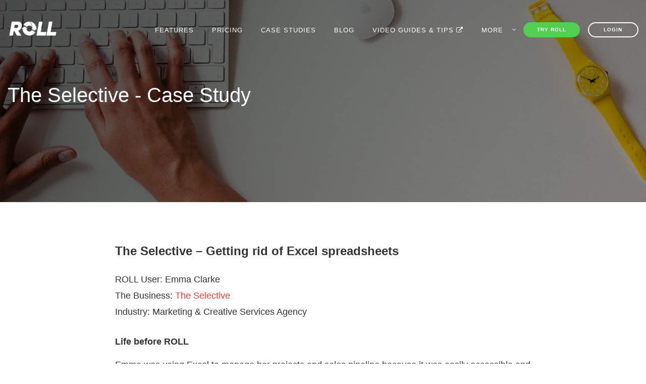

--- FILE ---
content_type: text/html; charset=UTF-8
request_url: https://www.rollhq.com/case-studies/the-selective
body_size: 7384
content:


<!DOCTYPE html>
<!--[if lt IE 7]>      <html class="no-js lt-ie9 lt-ie8 lt-ie7"> <![endif]-->
<!--[if IE 7]>         <html class="no-js lt-ie9 lt-ie8"> <![endif]-->
<!--[if IE 8]>         <html class="no-js lt-ie9"> <![endif]-->
<!--[if gt IE 8]><!-->
<html class="no-js"> <!--<![endif]-->

<head>
    <meta charset="utf-8">
    <!-- 
        MMMZ....     .     NMMMMMMMZ  .....8 ..~MMMMMMMMM8.....$MMMMMMMMMM......MMMMMMMM
        MMM:..... . ..      OMMMMZ.   ......N....OMMMMMMM~.....MMMMMMMMMMM.....~MMMMMMMM
        MMM ... .....       :MMN      ...... M ....MMMMMM......MMMMMMMMMM7.....DMMMMMMMM
        MM8 .....MMMMM7.    :MMMM=      :~,  $ .....MMMMN.....IMMMMMMMMMM,.....MMMMMMMMM
        MM+ ....:MMMMMM ....=MMMMNMD: DMMMMMM,=     +MMM?     NMMMMMMMMMM.    .MMMMMMMMM
        MM......8MMMMD .....DMI ....NMMMMMMMMM7     .MMM      MMMMMMMMMM8 ..  +MMMMMMMMM
        MM.................~=, ..... .$MMMMMNMZ      MMM     ~MMMMMMMMMM~     ZMMMMMMMMM
        M? .............. NMMM...... MMMMMMMMMM~   .IMMI     NMMMMMMMMMM     .NMMMMMMMMM
        M.  .......... ,DMMMMM. ..... MMMMMMM$=MM=MMMMM.     MMMMMMMMMMD      MMMMMMMMMM
        M.    .M8..... 7MMMMMMN        +8D8?    ,8MMMMM.    :MMMMMMMMMM+. .. :MMMMMMMMMM
        8     .MMM ...  .MMMMMMM.                 .MMMO               M . ... . . .  . M
        7     +MMM$  .   .MMMMMMM               . MMMM:              +M   ..    .    .+M
        :    .MMMMM+..    .MMMMMMMM?.         .,NMMMMM               D?...... ....... NM
        ,,,,,,MMMMMM=,,,,,,.MMMMMMMMMM8=,,,=ZMMMMMMMMD,,,,,,,,,,,,,,,M,,,,,,,,,,,,,,,.MM
        -->
    <title>The Selective - Case study | ROLL HQ</title>
    <meta name="description" content="Find out why Emma from The Selective ditched her spreadsheets for ROLL." />

            <meta name="robots" content="index, follow" />
        <meta name="author" content="Roll HQ">
    <meta name="viewport" content="width=device-width, initial-scale=1">
    <meta http-equiv="X-UA-Compatible" content="IE=edge">
    <meta name="SKYPE_TOOLBAR" CONTENT="SKYPE_TOOLBAR_PARSER_COMPATIBLE">

    <link rel="canonical" href="https://www.rollhq.com/case-studies/the-selective" />
    <meta property="og:title" content="The Selective - Case study | ROLL HQ" />
    <meta property="og:site_name" content="ROLL HQ" />
    <meta property="og:description" content="Find out why Emma from The Selective ditched her spreadsheets for ROLL." />
    <meta property="og:url" content="https://www.rollhq.com/case-studies/the-selective" />
    <meta property="og:type" content="website" />
    <meta property="og:image" content="https://images.prismic.io/rollhqcom/651055012a4776d8b9d993ba2b1e8e7a25d1d9cf_the-selective-fb.jpg?auto=compress,format" />

    <meta property="og:image:type" content="image/jpg">
    <meta property="og:image:width" content="1200">
    <meta property="og:image:height" content="628">

    <link rel="icon" href="/img/roll-fav.ico">
    <link rel="apple-touch-icon" href="/img/apple-touch-icon.png">

    
    <link href="/css/flexslider.min.css?v=346.1374111" rel="stylesheet" type="text/css" media="all" />
    <link href="/css/line-icons.min.css?v=346.1374111" rel="stylesheet" type="text/css" media="all" />
    <link href="/css/elegant-icons.min.css?v=346.1374111" rel="stylesheet" type="text/css" media="all" />
    <link href="/css/lightbox.min.css?v=346.1374111" rel="stylesheet" type="text/css" media="all" />
    <link href="/css/bootstrap.min.css?v=346.1374111" rel="stylesheet" type="text/css" media="all" />
    <link href="/css/theme-blues-min.css?v=346.1374111" rel="stylesheet" type="text/css" media="all" />
    <link rel="stylesheet" href="/css/fancybox/source/jquery.fancybox-min.css?v=346.1374111" type="text/css" media="screen" />
    <link rel="stylesheet" href="https://cdnjs.cloudflare.com/ajax/libs/animate.css/4.1.1/animate.min.css" />

    <link href="/css/custom.css?v=346.1374111" rel="stylesheet" type="text/css" media="all" />
    <link href="/css/responsive.css?v=346.1374111" rel="stylesheet" type="text/css" media="all" />
    <!--[if gte IE 9]>
            <link rel="stylesheet" type="text/css" href="/css/ie9.css?346.1374111" />
        <![endif]-->
    <link rel="stylesheet" href="https://maxcdn.bootstrapcdn.com/font-awesome/4.4.0/css/font-awesome.min.css">
    <link href='https://fonts.googleapis.com/css?family=Raleway:400,400italic,200,300,600,800,300italic,600italic,700' rel='stylesheet' type='text/css'>

    <script src="/js/jquery.min.js?v=346.1374111"></script>
    <script src="/js/modernizr-2.6.2-respond-1.1.0.min.js?v=346.1374111"></script>

            <meta name="google-site-verification" content="wfih0ZEe1HKEw0Azbz7M104mj1UcoOLzEOK_8JaPmns" />
        <meta name="google-site-verification" content="4uVkTNGAyfsDf1ywCLPbmpnIFTquzwmX6cYaFRzI47g" />
        
        <!-- Reason Rescue Metrics -->
        <script src="https://jpvorkac.rollhq.com/rollhq.js"></script>

        <!-- Schema -->
        <script type="application/ld+json">
            [{
                    "@context": "http://schema.org",
                    "@type": "WebPage",
                    "headline": "Take control of your business.",
                    "name": "Roll",
                    "mainContentOfPage": "Manage projects, track sales pipeline, understand and grow your business.",
                    "image": "https://www.rollhq.com/img/roll-laptop-and-mobile.png"
                },
                {
                    "@context": "http://schema.org",
                    "@id": "https://www.rollhq.com/#organization",
                    "@type": "Organization",
                    "name": "Roll",
                    "description": "With ROLL you can manage your sales pipeline and projects, track time, send quotes and invoices and co-ordinate your team. ROLL is intended to be used by the whole team: business admins, the project team and contractors.",
                    "url": "https://www.rollhq.com",
                    "founder": "Tristan Marris, Mark Osborne",
                    "foundingDate": "2013",
                    "foundingLocation": "New Zealand",
                    "sameAs": [
                        "https://www.facebook.com/rollhq/",
                        "https://twitter.com/rollhq",
                        "https://www.linkedin.com/company/roll/"
                    ],
                    "contactPoint": {
                        "contactType": "customer care",
                        "telephone": "+64 9 801 6060"
                    },
                    "address": {
                        "streetAddress": "C/ The Workshop, 37D Crummer Rd, Grey Lynn",
                        "addressRegion": "Auckland",
                        "addressCountry": "New Zealand",
                        "postalCode": "1026"
                    }
                },
                {
                    "@context": "http://schema.org",
                    "@type": "SoftwareApplication",
                    "applicationCategory": "Business Management",
                    "applicationSuite": "All-in-one Solution",
                    "availableOnDevice": "Mobile and Desktop",
                    "countriesSupported": "World Wide",
                    "featureList": [
                        "Financial Situation: Get visibility of projected earnings, the value of work in progress and the status of invoices. Sales: See at a glance where your leads are coming from and how much work you have in your pipeline. Time Reporting: Get visibility of time tracked for individual projects and view billed vs. unbilled time by project, month, and team member. Project Tracking Summaries: Get visibility on how individual projects are tracking against their budget."
                    ],
                    "operatingSystem": "Android, Windows, iOS",
                    "aggregateRating": {
                        "@type": "AggregateRating",
                        "ratingValue": "4.7",
                        "reviewCount": "126"
                    },
                    "offers": {
                        "name": "Roll",
                        "description": "Try ROLL for free for 14 days. No credit card required. All features. No limitations. Get started now and choose your plan later. At the end of your free trial you can choose a ROLL plan that suits your needs. No long-term contract. Change your plan at any time. Learn more about our pricing here.",
                        "areaServed": "World Wide",
                        "category": "Software Application",
                        "price": "0",
                        "pricecurrency": "Not Available"
                    }
                }
            ]
        </script>
        <!-- End Scheme -->

        
        <!-- Google Tag Manager -->
        <noscript><iframe src="//www.googletagmanager.com/ns.html?id=GTM-5MVGF3"
                height="0" width="0" style="display:none;visibility:hidden"></iframe></noscript>
        <script>
            (function(w, d, s, l, i) {
                w[l] = w[l] || [];
                w[l].push({
                    'gtm.start': new Date().getTime(),
                    event: 'gtm.js'
                });
                var f = d.getElementsByTagName(s)[0],
                    j = d.createElement(s),
                    dl = l != 'dataLayer' ? '&l=' + l : '';
                j.async = true;
                j.src =
                    '//www.googletagmanager.com/gtm.js?id=' + i + dl;
                f.parentNode.insertBefore(j, f);
            })(window, document, 'script', 'dataLayer', 'GTM-5MVGF3');
        </script>
        <!-- End Google Tag Manager -->

        <!-- Facebook Pixel Code -->
        <script>
            ! function(f, b, e, v, n, t, s) {
                if (f.fbq) return;
                n = f.fbq = function() {
                    n.callMethod ?
                        n.callMethod.apply(n, arguments) : n.queue.push(arguments)
                };
                if (!f._fbq) f._fbq = n;
                n.push = n;
                n.loaded = !0;
                n.version = '2.0';
                n.queue = [];
                t = b.createElement(e);
                t.async = !0;
                t.src = v;
                s = b.getElementsByTagName(e)[0];
                s.parentNode.insertBefore(t, s)
            }(window,
                document, 'script', '//connect.facebook.net/en_US/fbevents.js');

            fbq('init', '1550103455315854');
            fbq('track', "PageView");
        </script>
        <noscript><img height="1" width="1" style="display:none"
                src="https://www.facebook.com/tr?id=1550103455315854&ev=PageView&noscript=1"
                alt="Facebook Pixel Code" /></noscript>
        <!-- End Facebook Pixel Code -->

        <!-- Beginning of Profitwell Awesomeness Code (which loads totally asynchronously) -->
        <script type="text/javascript">
            (function(i, s, o, g, r, a, m) {
                i['ProfitWellObject'] = r;
                i[r] = i[r] || function() {
                    (i[r].q = i[r].q || []).push(arguments)
                }, i[r].l = 1 * new Date();
                a = s.createElement(o), m = s.getElementsByTagName(o)[0];
                a.async = 1;
                a.src = g;
                m.parentNode.insertBefore(a, m);
            })(window, document, 'script', 'https://dna8twue3dlxq.cloudfront.net/js/profitwell.js', 'profitwell');

            profitwell('auth_token', '0cd06ef4e66cd32f42784689419c344a');
        </script>
        <!-- End of Profitwell Awesomeness Code. -->

    
    <script>
        window.prismic = {
                        endpoint: 'https://rollhqcom.prismic.io/api/v2'
        };
    </script>
    <script src="//static.cdn.prismic.io/prismic.js"></script>

    <script type='text/javascript' src='//platform-api.sharethis.com/js/sharethis.js#property=5a824c48d6011a001342f10b&product=inline-share-buttons' async='async'></script>


</head>

<body class="the-selective parent-case-studies">
        <div class="nav-container">
            <nav class="top-bar overlay-bar">
                <div class="container">
                    <div class="row nav-menu">
                        <div class="col-md-2 col-sm-3 columns">
                            <a href="/"><img class="logo logo-light" alt="Logo" src="/img/Roll-Logo.png"></a>
                            <a href="/"><img alt="logo" class="logo logo-big" src="/img/roll-logo-notagline.png"></a>
                        </div>
                    
                        <div class="col-md-10 col-sm-9 columns">
                            <div class="menuWrap pull-right">
                                <ul class="menu pull-left">
                                    <li class="hidden-sm hidden-md hidden-lg "><a href="/">Home</a></li>
                                    <li><a href="/features">Features</a></li>
                                    <li><a href="/pricing">Pricing</a></li>
                                    <li><a href="/case-studies/">Case studies</a></li>

                                    <li class="hidden-sm "><a href="/blog/">Blog</a></li>

                                    <li class="hidden-xs hidden-sm hidden-md"><a href="https://docs.rollhq.com/docs/roll-product-and-quick-tips-videos" target="_blank">Video Guides & Tips <i class="fa fa-external-link"></i></a></li>
                                    
                                    <li class="has-dropdown"><a href="javascript:;" class="navMore">More</a>
                                        <ul class="subnav">
                                            <li><a href="/our-story">Our Story</a></li>

                                            <li><a href="/reviews">Reviews</a></li>
                                            <li class="hidden-xs hidden-md hidden-lg "><a href="/blog/">Blog</a></li>
                                            <li>
                                            <a href="https://docs.rollhq.com" target="_blank">Support <i class="fa fa-external-link"></i></a></li>
                                            <li class="hidden-lg"><a href="https://docs.rollhq.com/docs/roll-product-and-quick-tips-videos" target="_blank">Video Guides & Tips <i class="fa fa-external-link"></i></a></li>
                                            <li><a href="/contact">Contact</a></li>
                                            <!--<li><a href="/careers">Careers</a></li>-->
                                        </ul>
                                    </li>
                                </ul>
                                
                                
                                <a href="https://app.rollhq.com" class="btn btn-primary btn-white btn-xs pull-right" target="_blank">Login</a>
                                <a href="/sign-up" class="btn btn-primary btn-filled pull-right btn-xs try">Try Roll</a>
                            </div>
                        </div>
                    </div>
                    


                    <div class="mobile-toggle">
                        <div id="nav-icon3">
                            <span></span>
                            <span></span>
                            <span></span>
                            <span></span>
                        </div>
                        <a href="/sign-up" class="btn btn-primary btn-filled btn-xs try">Try Roll</a>
                    </div>
                </div>
            </nav>
        </div>
<div class="main-container" data-wio-id=WzMH8CAAAJJaqOn0>
  <header class="page-header">
      <div class="background-image-holder hidden-xs">
          <img class="background-image" alt="person typing on a keyboard" src="https://images.prismic.io/rollhqcom/37859d8ac14e0610779b61dcd06a77de98b2ede2_the-selective2x.jpg?auto=compress,format">
      </div>

      <div class="background-image-holder visible-xs">
                  <img class="background-image" alt="person typing on a keyboard" src="https://images.prismic.io/rollhqcom/37859d8ac14e0610779b61dcd06a77de98b2ede2_the-selective2x.jpg?auto=compress,format">

              </div>
      
      <div class="container">
          <div class="row">
              <div class="col-sm-12">
                  <h1 class="text-white">The Selective  - Case Study</h1>
                 
              </div>
          </div>
      </div>
  </header>

  <section class="article-single">
    <div class="container">
        <div class="row">
            <div class="col-md-8 col-md-offset-2 col-sm-10 col-sm-offset-1">
                <div class="article-body">

                      <h2>The Selective &ndash; Getting rid of Excel spreadsheets</h2><p><strong>ROLL User:</strong>&nbsp;Emma Clarke<br />
<strong>The Business:</strong>&nbsp;<a target="_blank" rel="noopener" href="http://www.theselective.co.nz/">The Selective</a><br />
<strong>Industry:</strong>&nbsp;Marketing &amp; Creative Services Agency</p><h5>Life before ROLL</h5><p>Emma was using Excel to manage her projects and sales pipeline because it was easily accessible and did the job well - In the beginning&hellip;</p><h5>But...</h5><p>As the business grew, managing an increased number of contractors and tracking various lead sources ended up being complicated and messy. It became too difficult to track the large quantity of sales leads and extract valuable information.</p><h6>&ldquo;I often have 10+ suppliers and contractors working for me, and leads come through a variety of sources. It is important that a clear record is kept of what the projects are, where they came from, and who is working on them.&rdquo;</h6><h5>So...</h5><p>Emma started to look for alternatives to her spreadsheets. But she struggled to find a suitable solution. Until she discovered ROLL.</p><h5><strong>Life with ROLL</strong></h5><p>The Selective now uses ROLL to manage projects, clients and contractors, track lead sources and keep track of the value and profit figures for each individual project. ROLL also helps Emma and the team to manage the sales pipeline and make sure no opportunities slip through the cracks.</p><h6>&ldquo;Once I had entered leads in ROLL I was really surprised, at how much opportunity there was around.&rdquo;</h6><h5>Why The Selective loves ROLL</h5><p>The team loves ROLL because it&rsquo;s designed specifically for the creative environment. It&rsquo;s easy to use and does everything they need without the complexity of other solutions.</p><h6>&ldquo;Super easy. There&rsquo;s a minimal learning curve with ROLL.&rdquo;</h6><h5>Closing comment:</h5><h6>&ldquo;There&rsquo;s no complexity. Crucially, it has a very good process flow.&rdquo;</h6>
                    <br /><br />  

                    <div class="sharethis-inline-share-buttons"></div>


                    <hr>
                          

                   
              </div><!-- article body -->
            </div>
          </div>
    </div>  
  </section>

  <section class="ctas">
  <div class="container">
      <div class="col-sm-12 text-center">
          <h3 class="text-blue">Everything you need. In one simple tool.</h3> 
          <a href="/sign-up" class="btn btn-primary btn-filled">Try ROLL for free</a>
      </div>
  </div>
  </section>


</div>


<div class="footer-container">
	<footer class="details  bg-grey-linethrough">
		<div class="container">
			<div class="row">
				<div class="col-xs-4 col-sm-4 col-md-3">
					<ul>
					<li><a href="/">Home</a></li>
					<li><a href="/features">Features</a></li>
					<li><a href="/pricing">Pricing</a></li>
					<li><a href="/case-studies">Case Studies</a></li>
					<li><a href="/our-story">Our Story</a></li>
					<li><a href="/blog">Blog</a></li>
					<li><a href="/workflowmax-alternative">ROLL vs WorkflowMax</a></li>
					</ul>
				</div>


				<div class="col-xs-4 col-sm-4 col-md-3">
					<ul>
					<li><a href="/reviews">Reviews</a></li>
					<li><a href="https://docs.rollhq.com/" target="_blank">Support</a> <i class="fa fa-external-link"></i></li>
					<li><a href="https://docs.rollhq.com/docs/roll-product-and-quick-tips-videos" target="_blank">Video Guides<span class="hidden-sm"> & Tips</span></a> <i class="fa fa-external-link"></i></li>
					<li><a href="/contact">Contact</a></li>


					<li><a href="https://app.rollhq.com/" target="_blank">Login</a> <i class="fa fa-external-link"></i></li>
					</ul>

					<a href="/sign-up" class="btn btn-xs btn-primary btn-grey">Signup</a>
				</div>

				<div class="col-xs-4 col-sm-4 col-md-3 col-lg-4">
    				<p>
    					<strong>ROLL Limited</strong><br />
    					<a href="mailto:info@rollhq.com">info@rollhq.com</a><br /><br>
    					Within New Zealand: <a href="tel:092423506">09 242 3506</a><br />
    					From Overseas: <a href="tel:+6492423506">+64 9 242 3506</a><br /><br>
    					1790 Great North Rd,<br />
    					Avondale, Auckland 1026, NZ<br /><br>

    				</p>
    				<ul class="social-icons">
						<li>
							<a href="https://www.facebook.com/rollhq" target="_blank">
								<i class="icon social_facebook_circle"></i>
							</a>
						</li>

						<li>
							<a href="https://www.instagram.com/roll.software" target="_blank">
								<i class="icon social_instagram_circle"></i>
							</a>
						</li>
						<li>
							<a href="https://www.youtube.com/@roll8032" target="_blank">
								<i class="icon social_youtube_circle"></i>
							</a>
						</li>
						<li>
							<a href="https://www.linkedin.com/company/roll/" target="_blank">
								<i class="icon social_linkedin_circle"></i>
							</a>
						</li>
					</ul>
				</div>

				<div class="col-md-3 col-lg-2 col-sm-12 col-xs-12">
					<a href="https://apps.xero.com/nz/app/roll#reviews" target="_blank"><img src="/img/xero-connected-app.png" class="xeroAddOn" alt="Xero Add On"/></a>
					<a class="store-link" href="https://itunes.apple.com/nz/app/rollhq/id1336408268?mt=8" target="_blank"><img alt="Download on the App Store" src="/img/app-store.png"></a>
					<a class="store-link" href="https://play.google.com/store/apps/details?id=com.rollhq.rollhqmobile2" target="_blank"><img alt="Get it on Google Play" src="/img/google-play.png"></a>
				</div>
			</div>

			<div class="row">
				<div class="col-sm-12">
					<span class="sub">© Copyright 2026 ROLL Limited - All Rights Reserved. Please see our <a href="/terms-of-use">Terms of Use</a> and <a href="/privacy-policy">Privacy Policy</a>. Feel free to get in touch if you have any queries.</span>
				</div>

			</div>

		</div>
	</footer>
</div>
                
<script src="https://www.youtube.com/iframe_api"></script>


<script src="/js/min/lib-min.js?v=240.011"></script>

<script type="text/javascript" src="/js/dynamo.js"></script>

<script type="text/javascript" src="/js/jquery-horizontal-scroll.min.js"></script>

<script type="text/javascript">
  if ($('#homeRotate').length) {
    $('#homeRotate').dynamo({
      speed: 500,
      delay: 1100,
      lines: ['Engineering Firms', 'Surveyors', 'Creative Agencies', 'Digital Agencies', 'Architects', 'eLearning', 'Copywriters', 'Media Companies', 'Market Researchers', 'Public Relations', 'Bookkeepers']
    });
  }
</script>



<script type="text/javascript">
  (function() {
    var $window = $(window),
      flexslider = {
        vars: {}
      };

    function getGridSize() {
      return (window.innerWidth < 800) ? 1 : 2;
    }

    $window.on("load", function() {
      $('.flexslider').flexslider({
        animation: "slide",
        animationLoop: false,
        itemWidth: $('.flexslider').width() / getGridSize() - 24, // Dynamically set width
        itemMargin: 24, // Ensures even spacing
        minItems: getGridSize(),
        maxItems: getGridSize(),
        controlNav: true,
        directionNav: false,
        start: function(slider) {
          flexslider = slider;
        }
      });
    });

    $window.on("resize", function() {
      var gridSize = getGridSize();
      flexslider.vars.minItems = gridSize;
      flexslider.vars.maxItems = gridSize;
      flexslider.vars.itemWidth = $('.flexslider').width() / gridSize - 24;
      // flexslider.resize();
    });

  }());
</script>

<script>
  window.intercomSettings = {
    app_id: 'ltxxo5z0'
  };
  (function() {
    var w = window;
    var ic = w.Intercom;
    if (typeof ic === "function") {
      ic('reattach_activator');
      ic('update', intercomSettings);
    } else {
      var d = document;
      var i = function() {
        i.c(arguments)
      };
      i.q = [];
      i.c = function(args) {
        i.q.push(args)
      };
      w.Intercom = i;

      function l() {
        var s = d.createElement('script');
        s.type = 'text/javascript';
        s.async = true;
        s.src = 'https://widget.intercom.io/widget/ltxxo5z0';
        var x = d.getElementsByTagName('script')[0];
        x.parentNode.insertBefore(s, x);
      }
      if (w.attachEvent) {
        w.attachEvent('onload', l);
      } else {
        w.addEventListener('load', l, false);
      }
    }
  })()
</script>


</body>

</html>

--- FILE ---
content_type: text/css
request_url: https://www.rollhq.com/css/custom.css?v=346.1374111
body_size: 17681
content:
:root{--animate-delay: 0.6s}body{font-family:Helvetica Neue,sans-serif;position:relative;z-index:-3;color:#333}p{font-size:16px;line-height:24px}p a{color:#878787}html{overflow-x:hidden}strong{font-weight:500}p.lead{line-height:1.5;font-size:18px}h1,h2,h3,h4,h5,h6,.btn-primary,.menu li a,.alt-font,.link-text,.article-body blockquote,input[type=submit],button[type=submit],.photo-form-wrapper input[type=submit],.photo-form-wrapper button[type=submit]{font-family:"Helvetica Neue",sans-serif}h1,h2,h3,h4{font-weight:500}.h1{font-size:45px}h2{line-height:1.4;margin-bottom:20px}.testimonials-slider .author,.form-contact input,.form-contact textarea,.photo-form-wrapper input{font-family:Helvetica Neue,sans-serif}.article-body{border-bottom:none}.article-body p strong{color:#333}section.bg-grey{background-color:#f4f4f4;color:#333}section.bg-grey-light{background-color:#f9f9f9}.bg-primary{background-color:#1998ff !important}.bg-secondary-1{background-color:#363c4f !important}.bg-secondary-2{background-color:#007ee5 !important}.bg-sky-blue{background-color:#e6f2fc}.bg-light-blue{background-color:#1195fc}.bg-royal-blue{background-color:#064886;color:#fff}a:focus,a:hover{color:#1998ff}.features .top-bar,.parent-features .top-bar{background-color:#1195fc}.top-bar .logo{max-width:100px;bottom:0}.top-bar .btn-primary{padding-right:25px;padding-left:25px;min-width:100px;margin-top:4px}.nav-sticky .logo{bottom:10px;max-width:80px}@media only screen and (min-device-width: 768px)and (max-device-width: 1024px)and (orientation: portrait){.nav-sticky .logo{bottom:0}}h4{line-height:28px}.article-body h3{line-height:36px}nav .btn-filled{margin-right:16px}.top-bar.nav-sticky{background:rgba(0,126,229,.9)}.features .top-bar.nav-sticky,.parent-features .top-bar.nav-sticky{background:#1195fc}.top-bar .logo-light{display:none}.top-bar .mobile-toggle{width:52%}.top-bar .mobile-toggle .btn,.top-bar.nav-sticky .mobile-toggle .btn{margin:0 auto}.parent-features .nav-menu{padding-bottom:32px}.parent-features .top-bar.nav-sticky .nav-menu{padding-bottom:4px}.menu li{margin-right:16px}.overlay-bar{background:hsla(0,0%,100%,0)}.overlay-bar.nav-sticky .logo-light{display:inline-block;max-width:100px}.overlay-bar.nav-sticky .logo-dark,.overlay-bar.nav-sticky .logo-big{display:none}.top-bar.nav-sticky .nav-menu{padding-top:20px}.top-bar.nav-sticky .menu li{color:#fff}.top-bar.nav-sticky .menu li a{padding-bottom:23px;padding-top:4px;color:#fff;-moz-text-shadow:none;-webkit-text-shadow:none;text-shadow:none}.top-bar.nav-sticky .btn{margin-top:-2px;display:none}.top-bar.nav-sticky .btn.try{display:inline-block;float:right;margin-right:20px}.menu li a{font-weight:500;font-size:13px;text-transform:uppercase;letter-spacing:1px;color:#777;transition:all .5s ease;display:inline-block;line-height:15px}.overlay-bar .menu li.has-dropdown::after{transition:all .5s ease}.overlay-bar .menu li a:hover,.overlay-bar .menu li.has-dropdown:hover::after,.overlay-bar .menu li.has-dropdown:hover>a{color:#95d0ff}.pricing-2 .pricing-table.emphasis .features li{background:#007ee5 !important}.pricing-2 .pricing-table.emphasis .features li.support{padding-bottom:25px}.pricing-2 .pricing-table.emphasis .accordion-more-link{color:#fff}.pricing-table.emphasis hr{border-top:1px solid hsla(0,0%,100%,.18)}.pricing-2 .pricing-table.emphasis .price{border-top-color:rgba(0,0,0,0)}.emphasis .btn-primary.btn-filled{background:#50cf50;border-color:#50cf50}.emphasis .btn-primary.btn-filled:hover{background:#1998ff;border-color:#1998ff}.menu li li a,.menu li li a{-moz-text-shadow:none;-webkit-text-shadow:none;text-shadow:none}.menu>li>a{padding:10px;padding-bottom:20px}.home .page-header{padding-bottom:140px;padding-top:300px !important}.page-header:before{background-color:rgba(0,0,0,0);background-image:linear-gradient(120deg, rgba(0, 0, 0, 0.7), rgba(0, 0, 0, 0.4));opacity:1}.btn-primary.btn-filled:focus{outline:none}.btn-primary.btn-filled:hover,.btn-primary.btn-filled:focus{background:#007ee5;border-color:#007ee5}.page-header p.lead{font-weight:600}.breadcrumbs{font-size:12px;color:#fff;margin-bottom:100px}.breadcrumbs__list{list-style:none;margin:0;padding:0;display:flex;flex-wrap:wrap}.breadcrumbs__item{display:inline-block}.breadcrumbs__item:after{content:"/";display:inline-block;margin:0 10px 0 6px;color:hsla(0,0%,100%,.5)}.breadcrumbs__link{display:inline-block;color:#fff;text-decoration:underline;text-decoration-thickness:1px;-webkit-text-decoration-color:hsla(0,0%,100%,.5);text-decoration-color:hsla(0,0%,100%,.5);text-underline-offset:3px}.breadcrumbs__link:hover,.breadcrumbs__link:focus,.breadcrumbs__link:active{color:#fff;-webkit-text-decoration-color:rgba(0,0,0,0);text-decoration-color:rgba(0,0,0,0)}.ourStory{background-image:url("/img/roll-team.jpg");background-size:cover;background-repeat:no-repeat;background-position:center 13%;padding-bottom:60px;padding-top:290px}h5{line-height:27px;margin-top:30px}.home h5,.xero h5,.landing h5,.homeContainer h5{margin-top:0}.home .page-header h1{margin-bottom:0}.home h5{margin-bottom:40px}.home .asana h5{margin-bottom:10px}.strip{padding:40px 0px}#businessWorkflow,#businessFinance,#businessIntelligence,#collaboration,#businessTeam{padding:150px 0 60px;height:auto}#collaboration{padding-top:210px}#businessIntelligence{padding-bottom:15px}#businessWorkflow{padding-bottom:40px}#businessWorkflow,#businessIntelligence,#businessTeam{padding-top:180px}.features .feature-icon-left{margin-bottom:70px}.features .feature-icon-left i{padding-top:1px}#businessWorkflow.product-right .product-image,#businessTeam.product-right .product-image,#customFields.product-right .product-image{bottom:auto;top:110px;width:770px;max-width:none;right:auto;left:calc(50% + 130px)}#customFields.product-right .product-image{top:140px}.home #businessWorkflow.product-right .product-image,.landing #businessWorkflow.product-right .product-image,.homeContainer #businessWorkflow.product-right .product-image{width:920px;left:calc(50% + 105px)}.home #businessWorkflow.product-right .product-image{top:120px}.xero #businessWorkflow.product-right .product-image{bottom:-60px;left:calc(50% + 75px)}#businessFinance.product-right .product-image{width:660px;max-width:none;right:calc(52% + 110px);padding-left:20px;bottom:auto;top:0}#businessIntelligence.product-right .product-image{bottom:auto;width:850px;max-width:none;right:calc(50% + 140px);top:130px}#collaboration.product-right .product-image{bottom:auto;width:770px;max-width:none;right:calc(50% + 140px);top:115px}.featuresPage .signUpBlog{margin-right:10px}.feature-icon-left{float:none}.home .feature-icon-left .feature-text{padding-top:0;float:none;width:100%}#businessWorkflow .feature-icon-left .feature-text,#businessTeam .feature-icon-left .feature-text,#businessFinance .feature-icon-left .feature-text,#businessIntelligence .feature-icon-left .feature-text,#collaboration .feature-icon-left .feature-text,#featureList .feature-icon-left .feature-text{width:calc(100% - 55px);float:right;padding-top:0}.feature-text small{line-height:15px;display:inline-block}#businessWorkflow .btn-text-only,#businessTeam .btn-text-only,#businessFinance .btn-text-only,#businessIntelligence .btn-text-only,#businessFinance .btn-text-only,#collaboration .btn-text-only{padding-left:60px}#featureList .feature-icon-left,.xero .feature-icon-left,.landing .feature-icon-left,.homeContainer .feature-icon-left{float:none;margin-bottom:30px}.pure-text-centered h4{line-height:28px}.pricing-2 .pricing-tables .col-md-3:first-child .pricing-table{border-radius:0px 0px 0px 0px}.pricing-2 .pricing-tables .col-md-3:last-child .pricing-table{border-radius:0px 0px 0px 0px}.pricing-2.compareTable .no-pad-left .pricing-table{border-right:1px solid rgba(35,35,35,.2);overflow:hidden}section:nth-of-type(odd).compareTable{background:#fff}.pricing-2.compareTable .pricing-table{border-top:1px solid rgba(35,35,35,.2);border-bottom:1px solid rgba(35,35,35,.2);border-left:1px solid rgba(35,35,35,.2)}.compareTable .feature-list{overflow:hidden}.compareTable h3{font-weight:800;font-size:20px}.pricing-2.compareTable .pricing-table{padding-bottom:0}.pricing-2.compareTable .pricing-table.emphasis{border-bottom-width:0px;border-top:1px solid #007ee5;padding-bottom:0}.home .rollCompare .side-image.text-heavy p.lead{margin-bottom:50px}p.small{line-height:1.4;max-width:500px}.m-auto{margin-left:auto;margin-right:auto}.rollCompare .feature li{margin-left:20px;padding-left:0;line-height:24px;margin-bottom:12px}.rollCompare .side-image.text-heavy .feature{margin-top:10px}.rollCompare .background-image-holder{background-size:760px auto !important;background-position:bottom left !important;background-repeat:no-repeat !important}.rollCompare .selector-content h1{margin-bottom:16px}.rollCompare .stat-bubble{border-color:rgba(0,0,0,0);background:#1998ff;color:#fff;line-height:36px;padding-top:23px}.rollCompare .stat-bubble small{font-size:20px;display:block}.rollCompare .stat-bubble sup{top:-5px;margin-right:2px;font-size:20px;margin-left:-3px}.rollCompare .rollComponents{text-align:center}.rollCompare .rollComponents .thing{border-radius:100px;color:#007ee5;font-size:10px;border:2px solid #007ee5;text-transform:uppercase;display:inline-block;height:66px;width:66px;line-height:62px;margin:0 8px;font-weight:bold}.rollCompare .rollComponents i{display:inline-block;color:#007ee5;vertical-align:middle}.rollCompare .stat h4{color:#363c4f;margin-bottom:4px;font-weight:400}.rollCompare .selector-content h5{font-weight:400;margin-top:40px}.rollCompare .invidualTesties li{display:block !important;opacity:1 !important;color:#777}.rollCompare .invidualTesties li a{color:#007ee5}.rollCompare .invidualTesties i.icon_quotations{color:#007ee5}.rollCompare .invidualTesties i.icon_quotations.spin{margin-left:-76px}.rollCompare .invidualTesties li p,.rollCompare .invidualTesties li span{width:80%}.rollCompare .testimonials-slider img{border-color:#aeaeae;background:#aeaeae}.home .testimonials-slider img{width:90px;height:90px;padding:5px}.testimonials-slider img.noPad{padding:0}.features .testimonials-slider img{width:90px;height:90px}.rollCompare .oneClick{border:1px solid #ececec;box-shadow:-10px 10px 0px 0px rgba(0,0,0,.2);height:500px;overflow:hidden;margin-bottom:-81px}.rollCompare .feature-selector{padding-bottom:60px}.rollCompare .selector-tabs{border-bottom:1px solid #007ee5;border-top:1px solid #007ee5}.rollCompare .selector-tabs>li{border-left:1px solid #007ee5;padding-top:25px;padding-bottom:20px;opacity:1;background:#f4f4f4}.rollCompare .selector-tabs>li.active,.rollCompare .selector-tabs>li.active:hover{background:#007ee5;color:#fff}.rollCompare .selector-tabs>li:hover{background:#1998ff;color:#fff}.rollCompare .selector-tabs>li.active:after{top:100%;left:50%;border:solid rgba(0,0,0,0);content:" ";height:0;width:0;position:absolute;pointer-events:none;border-color:rgba(67,183,208,0);border-top-color:#007ee5;border-width:15px;margin-left:-15px}.rollCompare .selector-tabs>li:last-child{border-right:1px solid #007ee5}.rollCompare .bg-primary-linethrough hr{opacity:.5}.text-uppercase{text-transform:uppercase}.bg-primary-linethrough h1{font-size:40px;margin-bottom:20px;line-height:1.2}.rollCompare .vs{color:#fff;font-size:20px;text-align:center;margin-bottom:50px;margin-top:20px;font-weight:bold}#featureList h1,.landing .product-right h1,.homeContainer .product-right h1{margin-bottom:16px}.xero .product-right h1{margin-bottom:22px}#featureList h6,.xero .product-right h6,.landing .product-right h6,.homeContainer .product-right h6{line-height:32px;margin-bottom:0;font-weight:600;color:#777;font-size:15px}#featureList .feature i,.xero #businessWorkflow .feature i,.landing #businessWorkflow .feature i,.homeContainer #businessWorkflow .feature i{color:#333}section.duplicatable-content{padding-bottom:80px}.xero-rating__content{display:flex;flex-direction:column;align-items:center;padding-top:16px}.xero-rating__title{margin-bottom:28px;text-align:center;line-height:1.3}@media only screen and (max-width: 480px){.xero-rating__title{font-size:28px !important;line-height:40px}}.xero-rating__title span{color:#007ee5;font-weight:600}.xero-rating__link{display:flex;flex-direction:column;text-decoration:none}.xero-rating__stars{display:flex;justify-content:center;margin-bottom:36px}.xero-rating__stars .fa-star{font-size:48px;color:#ecc800;margin:0 3px;text-decoration:none}@media only screen and (max-width: 480px){.xero-rating__stars .fa-star{font-size:40px}}.xero-rating__stars .fa-star:last-child{width:38px;overflow:hidden}@media only screen and (max-width: 480px){.xero-rating__stars .fa-star:last-child{width:32px}}.xero-rating__logos{display:block;line-height:0;height:auto}@media only screen and (max-width: 991px){.xero-rating__logos{width:360px}}@media only screen and (max-width: 480px){.xero-rating__logos{width:320px}}.feature-icon-large .pull-right i{border:none;display:inline-block;width:auto;font-size:inherit;height:auto;padding-top:0;margin-bottom:0}.feature-icon-large .pull-right .btn-primary,footer .btn{min-width:0}.feature-icon-large .pull-right .btn-primary.btn-text-only{padding:0}.photo-form-wrapper input[type=submit],.photo-form-wrapper button[type=submit]{max-width:100%;min-width:0}.photo-form-wrapper .btn-filled{background:#ff3b30;border-color:#ff3b30;width:auto}.photo-form-wrapper{margin-bottom:0}.contact-photo .background-image-holder:before{content:"";height:100%;position:absolute;top:0;width:100%;z-index:2;background-color:#343c4f;opacity:1}#bio_ep .contact-photo .background-image-holder:before{opacity:.6}#bio_ep .contact-photo.num2{padding:10px 15px 49px}#bio_ep .contact-photo.num2 p{margin-bottom:20px}#bio_ep .contact-photo.num3{padding:40px 15px 49px}#bio_ep .contact-photo.num3 p{margin-bottom:15px}.contact-photo.num3 .photo-form-wrapper .btn-filled{margin-right:15px}.contact-photo.num3 .photo-form-wrapper .btn-filled:last-child{margin-right:0}#bio_ep .contact-photo.num3 h1{margin-top:15px;margin-bottom:30px}#bio_ep .contact-photo h1.top{margin-bottom:15px}#bio_ep .contact-photo h1+h1{margin-top:15px}a{color:#007ee5}footer.details .sub a{color:#777;text-decoration:underline;font-weight:normal;transition:all ease .8s}footer.details .sub a:hover{color:#1998ff}footer.details .sub{margin-top:20px}footer{padding-bottom:40px;padding-top:50px}footer p{font-size:14px}.btn-grey{color:#777}.has-dropdown{bottom:auto}.menu li.has-dropdown ul.subnav{display:block !important;opacity:0;visibility:hidden;position:absolute;top:40px;left:-10px;min-width:140px;box-shadow:0px 0px 3px rgba(0,0,0,.09);background-color:hsla(0,0%,100%,.9);padding:0;padding-bottom:17px;padding-top:2px;border-radius:3px}.nav-sticky .menu li.has-dropdown ul.subnav{background-color:rgba(0,126,229,.9);opacity:1 !important;border-radius:0;border-bottom-left-radius:3px;border-bottom-right-radius:3px;top:42px;box-shadow:none}.menu li.has-dropdown:hover ul.subnav{opacity:1;visibility:visible;z-index:5}.menu li.has-dropdown ul.subnav li{padding:0;margin:0;width:100%;min-width:190px}.menu li.has-dropdown ul.subnav li a{padding:17px 17px 17px 20px;display:block;text-shadow:none;margin:0;font-size:11px;opacity:1;color:#999;font-weight:700}.nav-sticky .menu li.has-dropdown ul.subnav li a{color:#fff}.nav-sticky .menu li.has-dropdown ul.subnav li:first-of-type a{padding-top:5px}.nav-sticky .menu li a:hover{color:#95d0ff !important}.menu li.has-dropdown ul.subnav li a:hover{color:#222}.nav-sticky.overlay-bar .menu li:hover a,.nav-sticky.overlay-bar .menu li.has-dropdown:hover::after{color:#95d0ff}.photo-form-wrapper input{transition:all ease .8s}.photo-form-wrapper input:focus{background:#fff}.photo-form-wrapper input.btn-filled:focus{background:#f04b3a}.contact-photo h1{margin-bottom:5px}nav .btn-primary.btn-filled{background:#50cf50;border-color:#50cf50}nav .btn-primary.btn-filled:hover{background:#007ee5;border-color:#007ee5}.features nav .btn-primary.btn-filled{background:#333;border-color:#333}.features nav .btn-primary.btn-filled:hover{background:#fff;border-color:#fff;color:#000}.features.has-sticky-nav nav .btn-primary.btn-filled{background:#50cf50;border-color:#50cf50}.vidBanner h2{font-size:35px;font-weight:500;margin-bottom:10px}.home .ctas h3{font-size:40px}.auckland-events-for-creatives-2016 .overlay-bar .menu li a:hover,.blog .overlay-bar .menu li a:hover,.auckland-events-for-creatives-2016 .overlay-bar .menu li.has-dropdown:hover>a,.blog .overlay-bar .menu li.has-dropdown:hover>a,.blog .overlay-bar .menu li.has-dropdown:hover::after,.auckland-events-for-creatives-2016 .overlay-bar .menu li.has-dropdown:hover::after{color:#1998ff}.feature img{margin-top:10px;margin-bottom:20px}.our-story .feature{width:95%}.our-story .invidualTesties .testimonials-slider img{float:right}.strip h3{top:auto}.strip .pull-left h3{top:5px}.photo-form-wrapper textarea.form-message{height:120px;border-radius:20px;background:hsla(0,0%,100%,.85) none repeat scroll 0 0;border:medium none;box-shadow:none;font-family:"Raleway","Helvetica Neue",Helvetica,Arial,sans-serif;margin-bottom:30px;padding:14px 24px;width:100%;transition:all .8s ease 0s;text-align:left}.blogListing .col-md-4:nth-child(3n+1){clear:left}.hero-slider .slides li{max-height:700px !important}.hero-slider .slides li h1{font-size:45px;font-weight:400;line-height:56px;margin-bottom:20px}.hero-slider .slides li h5{margin-bottom:40px;line-height:34px}.hero-slider .slides li .btn-lg{border-radius:35px;font-size:16px;padding:20px 50px}.hero-slider .slides li h1.special{font-size:50px;font-weight:400;line-height:56px;margin-bottom:5px}.hero-slider .slides li h2.special{font-size:22px;font-weight:400;line-height:24px;margin-bottom:30px}.hero-slider .slides .btn{font-size:13px}.article-body ul{display:block;list-style-type:disc;-webkit-margin-before:1em;-webkit-margin-after:1em;-webkit-margin-start:0px;-webkit-margin-end:0px;-webkit-padding-start:40px;margin-bottom:20px}ul.bullets{display:block;list-style-type:disc;margin-bottom:20px;font-size:16px}ul.bullets li{margin-left:20px;padding-left:0;line-height:24px;margin-bottom:12px}.article-body ol{font-weight:700;margin-bottom:20px}.duplicatable-content ul li,.feature ul li,.article-body ul li{list-style:disc outside}.duplicatable-content li,.feature li,.article-body li{margin-left:14px;padding-left:4px;margin-bottom:8px;font-size:16px;font-weight:normal;line-height:26px}.legal-content h3{font-size:20px;font-weight:700;margin-top:10px}.legal-content h4{font-size:16px;font-weight:700;margin-top:10px}.legal-content dl dd,.legal-content dl dt,.legal-content ol li,.legal-content ul li{margin-bottom:5px;margin-top:10px}.legal-content dl dd{margin:0 0 0 40px}.blogDetail .page-header{padding-bottom:0 !important}.industries .industry i{font-size:25px;line-height:25px}.industries.message p.lead{font-size:20px}.industry{display:block;float:left;vertical-align:top;text-align:center;width:16.666%;box-sizing:border-box}.industries .industry p{line-height:18px;margin-top:6px}.industries .industry p.lead{font-size:15px;line-height:20px;text-align:left;margin-top:12px;margin-bottom:9px}.industries .industry:first-child{border-right:1px solid rgba(0,0,0,.1)}.article-body p{font-size:18px}.article-body .block-img img{height:auto !important}.article-body .lead p{font-size:20px;font-weight:600;line-height:32px;margin-bottom:24px;color:#333}.industries .industry i.fa{border:1px solid hsla(0,0%,100%,.75);border-radius:50px;height:30px;line-height:29px;text-align:center;width:30px;font-size:20px;color:hsla(0,0%,100%,.75)}.blog-snippet-1 img{height:auto;width:100%}.emoji{font-weight:normal;font-family:"Apple Color Emoji","Segoe UI Emoji","NotoColorEmoji","Segoe UI Symbol","Android Emoji","EmojiSymbols";font-size:24px}.product-right h1{margin-bottom:40px}.pricing-table .amount{line-height:56px}.pricing-2 .pricing-table{border-width:1px;border-top:none}.userNumber{margin:0 10px}.userNumber.disabled{opacity:.5}.userNumber.disabled:hover{color:#43b7d0}.pricing-2 .pricing-table.emphasis{margin-bottom:30px;background:#007ee5 !important;padding-bottom:5px;border-left:0;border-right:0 !important}.pricing-2 .pricing-table .features li{background:#fff !important;border-width:1px;line-height:24px;padding-right:10px;padding-left:10px}.btn+.btn{margin-left:12px}.pricing-2 .pricing-table{padding-bottom:5px;margin-bottom:30px}.pricing-2 .pricing-table .features li strong{line-height:24px;height:24px;display:block}.pricing-2 .pricing-table .price{padding-top:44px;padding-bottom:34px;border-top:1px solid rgba(35,35,35,.2);background:#fff;color:#777}.pricing-2 .pricing-table.emphasis .price{background:#007ee5}.pricing-2 .pricing-table.emphasis .price,.emphasis .planType{color:#fff}.pricing .pricing-2 .pricing-table{border-right:1px solid rgba(35,35,35,.2)}.pricing-2 .pricing-table .price .text-white{color:#777}.pricing-2 .pricing-table.emphasis .price .text-white{color:#fff}.pricing-table .price strong{font-weight:600}.pricing-2 .pricing-table .price small{margin-bottom:18px;display:block}.pricing-2 .pricing-table .price hr{margin-right:20px;margin-left:20px}.pricing-table .price .sub{bottom:16px}.planType{color:#333;font-size:16px;font-weight:500;margin-bottom:5px;display:inline-block}.pricing-2 .pricing-table .price .amount{margin-bottom:9px;font-size:70px;line-height:70px;font-family:Helvetica Neue,Helvetica,Arial}@media screen and (max-width: 991px){.pricing-2 .pricing-table .price .amount{font-size:55px}.workflowMaxAlternative .industries .industry.text-left p.lead{margin-bottom:30px !important}}@media screen and (min-width: 481px)and (max-width: 699px){.pricing-2 .pricing-table .price .amount{font-size:55px}.pricing-tables .col-xs-4{width:100%}}@media screen and (max-width: 699px){.pricing-tables .empty{display:none !important}}.pricing-tables h3{font-weight:600;font-size:18px}.pricing-table.emphasis h3{color:#fff}.pricing-table .features li{font-size:15px}.pricing-2 .pricing-tables .col-sm-3:last-child .pricing-table{border-right:2px solid rgba(35,35,35,.2);border-left:none}.pricing-2 .asterisk{font-size:28px;line-height:16px;font-weight:normal}.amount .asterisk{top:-13px;position:relative}.pricing-2 .lead .asterisk{font-size:20px}.pricing-tables{margin-top:10px}.form-contact textarea{height:170px}.text-white a{color:#fff}.text-white a:hover{text-decoration:underline}.article-single{background:#fff !important}.menuWrap{width:968px}.feature-icon-left .icon-holder{width:45px;display:flex;justify-content:center;margin-right:10px}.photo-form-wrapper .checkbox input{width:auto}.checkbox label{text-align:left;display:inline-block;font-size:12px}.checkbox a{text-decoration:underline}img.border{border:1px solid #d7d7d7}.bannerArea iframe.border{border:3px solid #fff;box-shadow:2px 2px 5px rgba(0,0,0,.3)}.article-single a{color:#ff3b30}.article-single a:hover{text-decoration:underline}.article-body blockquote,.article-body h6{border-left:5px solid #007ee5;padding:11px 22px;text-align:center;margin-bottom:24px}.article-body blockquote{text-align:center}.article-body blockquote p,.article-body h6{font-size:20px;line-height:32px}.article-body h6{font-weight:normal;font-style:italic}.article-body h6 em{font-size:70%;color:#999;margin-top:20px;font-weight:600;display:block}.mobile-toggle .btn,.sign-up .nav-sticky .mobile-toggle .btn,.sign-up .try{display:none}.sign-up .photo-form-wrapper input{margin-bottom:20px;color:#555}.photo-form-wrapper.smaller input{padding:8px 14px}.photo-form-wrapper.smaller .checkbox label{line-height:16px}.photo-form-wrapper.smaller .send-form{padding:17px 30px;margin-top:0}.sign-up .photo-form-wrapper input::-webkit-input-placeholder{color:#777 !important}.sign-up .photo-form-wrapper input:-moz-placeholder{color:#777 !important}.sign-up .photo-form-wrapper input::-moz-placeholder{color:#777 !important}.sign-up .photo-form-wrapper input:-ms-input-placeholder{color:#777 !important}.sign-up .send-form{padding:20px 35px}.sign-up form{margin-top:30px}.nav-sticky .mobile-toggle .btn{display:inline-block}.cta h3.text-white{font-size:15px;line-height:24px;padding-top:15px;padding-bottom:15px}.strip.cta{padding:20px 0px;margin-top:50px;margin-bottom:50px}.cta .btn{font-size:10px;padding:10px 15px;margin-top:10px;margin-bottom:5px}blockquote.tweet iframe{float:right}blockquote.tweet .twitter-share-button{float:right;display:inline-block;padding:6px 12px 6px 30px;margin:0;background:url("[data-uri]") 8px 8px no-repeat;background-size:1.2em 1.2em;font:normal 14px/18px Raleway,Helvetica,Arial,sans-serif;font-style:italic;color:#777;white-space:nowrap}#nav-icon3{width:20px;height:14px;margin-top:5px;margin-right:10px;position:relative;float:right;transform:rotate(0deg);transition:.5s ease-in-out;cursor:pointer}.nav-sticky #nav-icon3{margin-top:8px}#nav-icon3 span{display:block;position:absolute;height:2px;width:100%;background:#fff;opacity:1;left:0;transform:rotate(0deg);transition:.25s ease-in-out}#nav-icon3 span:nth-child(1){top:0px}#nav-icon3 span:nth-child(2),#nav-icon3 span:nth-child(3){top:6px}#nav-icon3 span:nth-child(4){top:12px}.open-nav #nav-icon3 span{background:#999}.open-nav.nav-sticky #nav-icon3 span{background:#fff}.open-nav #nav-icon3 span:nth-child(1){top:6px;width:0%;left:50%}.open-nav #nav-icon3 span:nth-child(2){transform:rotate(45deg)}.open-nav #nav-icon3 span:nth-child(3){transform:rotate(-45deg)}.open-nav #nav-icon3 span:nth-child(4){top:6px;width:0%;left:50%}.pure-text-centered h4+.btn-white{margin-top:30px}iframe.border{border:3px solid #fff;margin-top:6px}.softwareScreenShot{position:relative}.alltheIcons{margin-top:10px;margin-bottom:20px}.testimonials-slider p.lead{position:relative}i.icon_quotations{font-size:70px;position:absolute;margin-top:-46px;right:-60px}i.icon_quotations.spin{transform:rotate(180deg);display:inline-block;margin-left:-74px;margin-top:-34px;right:auto}.testimonials-slider img{border-radius:60px;width:80px;height:80px;border:3px solid #d8d8d8;margin-bottom:4px;display:block;margin:0 auto 10px}.our-story .testimonials-slider img{width:120px;height:120px}#bio_ep .contact-photo{padding:0 15px}#bio_ep .photo-form-wrapper{position:relative}#bio_ep .photo-form-wrapper input#namejskl,#bio_ep .photo-form-wrapper input#companyNamejskl,#bio_ep .photo-form-wrapper input#emailjskl{padding:6px 14px;font-size:12px;margin-bottom:15px}#bio_ep .contact-photo h1{line-height:28px;font-size:20px;margin-bottom:18px;margin-top:25px;font-weight:600}#bio_ep .photo-form-wrapper{margin-top:0}#bio_ep #bio_ep_close{z-index:3;background-color:#343c4f;line-height:20px}#bio_ep .photo-form-wrapper .checkbox{margin-top:0;margin-bottom:0}#bio_ep .photo-form-wrapper .checkbox input{margin-bottom:15px}#bio_ep form p{margin-bottom:10px}#bio_ep a.text-white{font-size:12px;text-decoration:underline}#bio_ep a.text-white:hover{color:#fff}#bio_ep form{overflow:hidden;padding-bottom:30px}section.bannerArea{background:#363c4f;padding-top:140px}.bannerArea h1{margin-top:48px}.fixed-side{position:fixed;background:#43b7d0;top:0;z-index:99;height:100%;max-width:300px;width:25%;padding:180px 25px;display:table;left:50%}.lead.v3{font-size:18px}.quick-links li a{color:#333}footer a{color:#777}footer .social-icons{margin-top:-6px;overflow:visible}footer .social-icons li a{color:#777}footer .social-icons li a:hover{text-decoration:none;color:#007ee5}footer .social-icons li{font-size:20px;margin-right:12px}footer a:hover{text-decoration:underline}.fixed-side form{margin-top:18px}.homepageScreenshots,.homepageScreenshots2{max-width:698px;width:auto;height:auto;position:absolute;bottom:-41px;z-index:99}.home .contact-photo{padding-top:150px}.homepageScreenshots{bottom:0;max-width:970px}.m-0{margin:0 !important}.home .background-image-holder{border-bottom:1px solid #ececec;padding-left:10px}.home .withScreenshots .homepageScreenshots{transform:translateY(-50%);bottom:auto}.overflow-hidden{overflow:hidden}.homepageScreenshots2{display:none}.homeContainer .hero-slider.withScreenshots .slides li{max-height:600px !important}.home .withScreenshots h2{margin-bottom:40px;font-weight:400}.home .consultantsLanding.withScreenshots h2{font-size:26px;line-height:34px;font-weight:400}.hero-slider .slides li{height:auto}.home .hero-slider{height:100vh;display:flex;justify-content:center;align-items:center;min-height:650px;padding-top:100px}.home .hero-slider .slides{width:100%}.home .hero-slider .slides li h1{font-weight:500;font-size:60px;margin-top:0;margin-bottom:30px;line-height:1.2}.highlight{transition:all .4s ease;box-shadow:inset 0 0 0 0 rgb(67.3651452282,171.4315352697,252.6348547718);margin:0 -0.25rem;padding:0 .25rem}.flex-active-slide h1:hover .highlight{box-shadow:inset 400px 0 0 0 rgb(67.3651452282,171.4315352697,252.6348547718)}.workflowMaxAlternative .hero-slider .slides li h1{margin-bottom:20px}.home .asana .hero-slider .slides li h1{font-size:52px}.home .side-image.text-heavy .feature{margin-top:0;display:flex}.home .side-image.text-heavy .btn{margin-bottom:50px}#homeRotate a{line-height:1.3}.home .simpleValueProp .content .xeroAddOn{margin-left:0;margin-bottom:30px}.homeContainer .withScreenshots .btn-primary:hover,.homeContainer .withScreenshots .btn-primary:hover{background:#007ee5;border-color:#007ee5}.withScreenshots .btn-white.btn-filled{background:#fff;border-color:#fff}.btn-green,.btn-primary.btn-filled.btn-green,.photo-form-wrapper .btn-filled.btn-green{background:#50cf50;border-color:#50cf50;padding:20px 40px;border-radius:40px}.btn-green:hover,.btn-primary.btn-filled.btn-green:hover,.photo-form-wrapper .btn-filled.btn-green:hover{background:#3bb63b;border-color:#3bb63b}.btn-red,.btn-red:focus{background:#ff3b30;border-color:#ff3b30;color:#fff}.btn-orange,.btn-orange:focus{background:#ff9500;border-color:#ff9500;color:#fff}.text-orange{color:#ff9500}.text-blue{color:#007ee5}.text-light-blue{color:#1195fc}.text-white{color:#fff}.btn-dark,.btn-dark:focus{background:#202126;border-color:#202126;color:#fff}.btn-dark:hover{background:#000;border-color:#000;color:#fff}.hero-slider .btn-dark:hover{background:#50cf50;border-color:#50cf50}.effect{text-align:center;display:inline-block;position:relative;text-decoration:none;color:#fff;text-transform:capitalize;background-color:#202126;padding:20px 0px;width:280px;border-radius:35px;overflow:hidden;font-size:16px;font-weight:bold;text-transform:uppercase;letter-spacing:1px}.effect.effect-5{transition:all .2s linear 0s}.effect.effect-5:before{content:"";font-family:FontAwesome;display:flex;align-items:center;justify-content:center;position:absolute;top:0;left:0px;height:100%;width:30px;background-color:#007ee5;border-radius:0 50% 50% 0;transform:scale(0, 1);transform-origin:left center;transition:all .2s linear 0s;color:#fff}.effect.effect-5:hover{text-indent:20px;color:#fff;background-color:#202126}.effect.effect-5:hover:before{transform:scale(1, 1);text-indent:0}.withScreenshots .btn-white.btn-filled:hover{background:#43b7d0;color:#fff;border-color:#43b7d0}.btn-white.btn-filled:hover{background:none;color:#fff;border-color:#fff;text-decoration:none}.testimonials-slider .author em{white-space:nowrap}.currencySelector{text-align:center}.currencySelector .nav-tabs{border-bottom:none;display:inline-block;margin-top:40px}.currencySelector .nav-tabs>li a,.currencySelector .nav-tabs>li a:hover,.currencySelector .nav-tabs>li a:focus{color:#555;border:none;background:none}.currencySelector .nav-tabs>li.active a,.currencySelector .nav-tabs>li.active a:hover{color:#555;text-decoration:underline}.logoAndCaseStudy{float:right;width:120px}.features .logoAndCaseStudy{width:140px;margin-bottom:20px}.caseStudyLink{display:block;color:#fff;text-align:center;font-style:italic;border:2px solid #fff;border-radius:18px;padding:1px 4px;font-size:12px;font-weight:bold;margin-top:16px}.caseStudyLink:hover{color:#fff;text-decoration:underline}.thank-you .action-banner .btn-primary{font-size:14px;line-height:18px;margin-right:0}.blog #signup-form .btn,.signup-form .btn{padding:12px 28px 11px 28px;font-size:12px !important}.blog #signup-form .form-control,.signup-form .form-control{border-radius:25px;margin-right:10px}.blog #signup-form .form-control#email,.signup-form .form-control#mce-EMAIL{width:220px}.blog .intro{border-bottom:1px solid #ececec;padding-bottom:40px;margin-bottom:40px}.blog .intro .lead{font-size:18px;line-height:30px;margin-bottom:14px}.blog .intro p,.blog .intro li{font-size:14px;font-weight:normal;line-height:26px;font-style:italic}.hero-slider.v4 .slides li h1{font-size:28px;line-height:40px;margin-bottom:0;margin-top:20px}.v3 #businessWorkflow h5,.v3 #businessTeam h5{margin-top:0}#featureList .icon-holder{text-align:center}label#email-error.error{display:block !important;margin-bottom:30px;font-size:12px;color:#ff3b30;text-align:left}#signup-form label#email-error.error,.signup-form label#email-error.error{display:none !important}input.validate-email.error{margin-bottom:0}.photo-form-wrapper input.form-email{transition:background ease .8s,color ease .8s}.checkbox label.error{display:block !important;color:#ff3b30;background:hsla(0,0%,100%,.8);border-radius:4px;float:left;padding:0 7px;margin-right:10px;font-weight:bold}input.error{border:2px solid #ff3b30;transition:none}.sign-up .photo-form-wrapper input.error{margin-bottom:0}input.error::-moz-placeholder{color:#ff3b30}input.error::placeholder{color:#ff3b30}input.error::-webkit-input-placeholder{color:#ff3b30}input.error:-moz-placeholder{color:#ff3b30}input.error::-moz-placeholder{color:#ff3b30}input.error:-ms-input-placeholder{color:#ff3b30}input.error::-ms-input-placeholder{color:#ff3b30}label.error{color:#ff3b30}.dontBreak{white-space:nowrap}.invidualTesties li{margin-bottom:150px;text-align:right;clear:both;margin-top:80px}.invidualTesties li p,.invidualTesties li span{width:75%;float:left}.invidualTesties li:nth-child(2n){text-align:left}.invidualTesties li:nth-child(2n) p,.invidualTesties li:nth-child(2n) span{float:right}.invidualTesties li:nth-child(2n) .logoAndCaseStudy{float:left}.invidualTesties li:last-child{margin-bottom:40px}.clear{width:100%;height:1px;display:block;clear:both}.invidualTesties .testimonials-slider img{width:120px;height:120px;border-radius:80px;background:#fff}.rollCompare .invidualTesties .testimonials-slider img{float:right}.page-header h1{line-height:56px}.bg-primary-linethrough,section.bg-primary-linethrough{background:#007ee5;background:-webkit-gradient(left top, right bottom, color-stop(0%, rgb(25, 152, 255)), color-stop(35%, rgb(25, 152, 255)), color-stop(35%, rgb(0, 126, 229)), color-stop(100%, rgb(0, 126, 229)));background:linear-gradient(135deg, rgb(25, 152, 255) 0%, rgb(25, 152, 255) 70%, rgb(0, 126, 229) 70%, rgb(0, 126, 229) 100%);filter:progid:DXImageTransform.Microsoft.gradient( startColorstr="#007ee5", endColorstr="#1998ff", GradientType=1 )}.bg-secondary-linethrough,section.bg-secondary-linethrough,footer.bg-secondary-linethrough{background:#3a3f51;background:-webkit-gradient(left top, right bottom, color-stop(0%, rgb(58, 63, 81)), color-stop(35%, rgb(58, 63, 81)), color-stop(35%, rgb(49, 54, 72)), color-stop(100%, rgb(49, 54, 72)));background:linear-gradient(135deg, rgb(58, 63, 81) 0%, rgb(58, 63, 81) 35%, rgb(49, 54, 72) 35%, rgb(49, 54, 72) 100%);filter:progid:DXImageTransform.Microsoft.gradient( startColorstr="#3a3f51", endColorstr="#313648", GradientType=1 )}section.bg-grey-linethrough,.bg-grey-linethrough{background:#f4f4f4;background:-webkit-gradient(left top, right bottom, color-stop(0%, rgb(244, 244, 244)), color-stop(35%, rgb(232, 232, 232)), color-stop(35%, rgb(244, 244, 244)), color-stop(100%, rgb(232, 232, 232)));background:linear-gradient(135deg, rgb(244, 244, 244) 0%, rgb(232, 232, 232) 35%, rgb(244, 244, 244) 35%, rgb(232, 232, 232) 100%);filter:progid:DXImageTransform.Microsoft.gradient( startColorstr="#f4f4f4", endColorstr="#e8e8e8", GradientType=1 )}.workflowMaxAlternative .integration-logo{display:inline-block;margin-right:8%;margin-top:20px}.workflowMaxAlternative .integration-logo:last-of-type{margin-right:0px}.workflowMaxAlternative p.link-container{margin-top:47px}.workflowMaxAlternative p.link-container a{color:#498be8;margin-right:40px;font-size:18px;text-decoration:underline}section.vertical-split-grey,.vertical-split-grey{background:#f4f4f4;background:-webkit-gradient(left top, right bottom, color-stop(0%, rgb(244, 244, 244)), color-stop(50%, rgb(232, 232, 232)), color-stop(50%, rgb(244, 244, 244)), color-stop(100%, rgb(232, 232, 232)));background:linear-gradient(90deg, rgb(244, 244, 244) 0%, rgb(232, 232, 232) 50%, rgb(244, 244, 244) 50%, rgb(232, 232, 232) 100%);filter:progid:DXImageTransform.Microsoft.gradient( startColorstr="#f4f4f4", endColorstr="#e8e8e8", GradientType=1 );z-index:-2;padding-top:70px;padding-bottom:70px}section.vertical-split-grey div,.vertical-split-grey div{padding-left:40px}section.vertical-split-grey div:first-of-type,.vertical-split-grey div:first-of-type{padding-left:10px}section.vertical-split-grey .integration-logo,.vertical-split-grey .integration-logo{display:inline-block;margin-right:8%;margin-top:20px}section.vertical-split-grey .integration-logo:last-of-type,.vertical-split-grey .integration-logo:last-of-type{margin-right:0px}section.vertical-split-grey p.lead,.vertical-split-grey p.lead{max-width:500px}section.vertical-split-grey p.link-container,.vertical-split-grey p.link-container{margin-top:27px}section.vertical-split-grey p.link-container a,.vertical-split-grey p.link-container a{color:#498be8;margin-right:40px;font-size:18px;text-decoration:underline}section.vertical-split-grey .app-screenshot,.vertical-split-grey .app-screenshot{width:570px;max-width:570px;position:absolute;z-index:-1;top:150px;left:190px}section.vertical-split-grey .store-link img,.vertical-split-grey .store-link img{height:40px}@media only screen and (max-width: 991px){section.vertical-split-grey,.vertical-split-grey{background:-webkit-gradient(left top, right bottom, color-stop(0%, rgb(244, 244, 244)), color-stop(50%, rgb(232, 232, 232)), color-stop(50%, rgb(244, 244, 244)), color-stop(100%, rgb(232, 232, 232)));background:linear-gradient(0deg, rgb(244, 244, 244) 0%, rgb(232, 232, 232) 50%, rgb(244, 244, 244) 50%, rgb(232, 232, 232) 100%)}section.vertical-split-grey div,.vertical-split-grey div{padding-left:15px;padding-top:50px}section.vertical-split-grey div:first-of-type,.vertical-split-grey div:first-of-type{padding-left:15px;padding-bottom:15px;padding-top:0}section.vertical-split-grey .app-screenshot,.vertical-split-grey .app-screenshot{width:570px;max-width:570px;position:absolute;z-index:-1;top:200px;left:160px}}@media only screen and (max-width: 550px){section.vertical-split-grey .app-screenshot,.vertical-split-grey .app-screenshot{width:500px;max-width:500px;position:absolute;z-index:-1;top:240px;left:60px}}footer.bg-grey-linethrough{background:#f4f4f4;border-top:1px solid #e8e8e8}.invidualTesties li{margin-bottom:90px;margin-top:40px}.invidualTesties i.icon_quotations{right:-55px;margin-top:0;top:8px;font-size:50px}.features .contact-photo{padding-top:140px}.home i.icon_quotations,.features i.icon_quotations{color:#d8d8d8}.features i.icon_quotations:not(.spin){margin-top:-26px;right:90px}.quotesTop i.icon_quotations:not(.spin){right:-67px;margin-top:0;top:-37px}.engineers .home i.icon_quotations:not(.spin),.surveyors .home i.icon_quotations:not(.spin){margin-top:-34px;right:-60px}.home .rollCompare i.icon_quotations:not(.spin){right:-65px;margin-top:-11px}.invidualTesties i.icon_quotations.spin{right:auto;top:auto;margin-left:-106px}.invidualTesties li:nth-child(2n) i.icon_quotations.spin{margin-left:-58px}.invidualTesties .testimonials-slider p.lead{font-size:17px;line-height:27px}.featureTestimonial{font-size:13px;line-height:20px;margin-top:0}.featureTestimonial img{border-radius:80px;width:40px;height:40px;margin-right:12px;margin-top:-9px;float:left;display:block;border:1px solid #ececec}.ownerScreen .featureTestimonial img{padding:4px}.features .testimonials-slider .logoAndCaseStudy img{margin-right:0}.teamScreen .featureTestimonial{margin-bottom:40px}footer .fa-external-link{color:#777;font-size:12px;margin-left:4px}.vidBlock{padding-top:117px;padding-bottom:120px}.home .rollCompare.teamScreen .background-image-holder{padding-left:0;padding-right:10px}.home .side-image.teamScreen .image-container.pull-right{height:100%}.home .rollCompare.teamScreen .background-image-holder{background-position:30px 100px !important}.home .rollCompare.ownerScreen.side-image .image-container,.home .rollCompare.projectScreen.side-image .image-container{left:0;right:auto;height:100%}.froster{padding-top:110px;padding-bottom:70px}.johnny{padding-top:125px}.home .rollCompare.ownerScreen .background-image-holder{background-position:right 30px top 100px !important}section:nth-of-type(odd).vidBanner,.vidBanner{padding:80px 0 50px;background:#fff !important}.vidBanner p{font-size:20px;line-height:30px}.vidBanner img{margin-top:40px}.bigPlay{border-radius:50%;height:140px;width:140px;display:block;font-size:55px;color:#fff;text-align:center;line-height:130px;border:10px solid #fff;position:absolute;left:50%;margin-left:-70px;margin-top:-253px}.bigPlay:hover{color:#fff;opacity:.8}.bigPlay i{margin-left:11px;margin-top:-5px;vertical-align:top;line-height:130px;margin-right:1px}.home .background-image-holder.parallax-background{top:-15%}.home .caseStudyText{text-align:right;margin-top:100px;font-weight:bold;color:#fff}.home .caseStudyText a{text-decoration:underline;color:#fff}.photo-form-wrapper input{margin-bottom:10px}.photo-form-wrapper .btn-filled{margin-top:20px}.photo-form-wrapper .footerForm input[type=text],.photo-form-wrapper .footerForm input[type=email]{padding:8px 15px}.side-image .image-container.pull-right{height:680px}.content h3{margin-bottom:40px;line-height:38px;font-weight:500}.home .content h3{margin-bottom:40px}.home .side-image.text-heavy p.lead{margin-bottom:0}.home .side-image.simpleValueProp .content{padding-top:200px;padding-bottom:80px}.home .testimonials-slider,.home .testimonials-slider ul{margin-bottom:0}.rollCompare .side-image .content{padding-bottom:120px}.best-software-for-running-your-seo-or-smm-business .industries .industry:first-child{border-right:0}.best-software-for-running-your-seo-or-smm-business section:nth-of-type(odd).vidBanner,.best-software-for-running-your-seo-or-smm-business .vidBanner{padding:161px 0 153px;background:#fff !important}.best-software-for-running-your-seo-or-smm-business .vidBanner h1{margin-bottom:10px}.best-software-for-running-your-seo-or-smm-business .vidBanner p{font-size:20px}.best-software-for-running-your-seo-or-smm-business .vidBanner img{margin-top:40px}.best-software-for-running-your-seo-or-smm-business .vidPlay{width:600px}.best-software-for-running-your-seo-or-smm-business .bigPlay{border-radius:50%;height:140px;width:140px;display:block;font-size:55px;color:#fff;text-align:center;line-height:130px;border:10px solid #fff;position:absolute;left:50%;margin-left:-70px;margin-top:-253px}.best-software-for-running-your-seo-or-smm-business .bigPlay:hover{opacity:.8}.best-software-for-running-your-seo-or-smm-business .bigPlay i{margin-left:11px;margin-top:-5px;vertical-align:top;line-height:130px;margin-right:1px}.best-software-for-running-your-seo-or-smm-business .ctas{padding-bottom:150px;padding-top:0}.best-software-for-running-your-seo-or-smm-business .ctas h3{line-height:42px;margin-bottom:30px}.best-software-for-running-your-seo-or-smm-business .page-header h5{line-height:32px}.best-software-for-running-your-seo-or-smm-business .ctas .btn-filled{margin-right:20px}.simpleValueProp .content h3{font-weight:500;font-size:45px;line-height:48px;margin-bottom:20px}.home .side-image .image-container.pull-right{height:725px}.simpleValueProp .lead i{color:#007ee5;left:0;position:absolute;top:3px}.simpleValueProp .lead li{padding-left:23px;margin-bottom:14px;position:relative}.simpleValueProp ul.lead{font-size:16px;line-height:24px;font-weight:normal}.simpleValueProp.side-image.text-heavy .lead{margin-bottom:70px}.simpleValueProp.side-image .content{padding-top:160px;padding-bottom:100px}.simpleValueProp .content .xeroAddOn{width:90px;margin-left:33px;float:none}.simpleValueProp .background-image-holder{background-size:824px auto !important;background-position:30px 100px !important;border-bottom:1px solid #e1e1e1;padding-left:10px;background-repeat:no-repeat !important;border-bottom:none !important}h1.lessMargin{margin-bottom:8px}.xeroAddOn{max-width:120px;float:right;margin-bottom:10px}.menuWrap .active a{text-decoration:underline}.signUpQuote i.icon_quotations{color:#d8d8d8}.signUpQuote .frosterLogo{border-radius:50%;height:65px;width:65px;display:inline-block;margin-right:15px;border:2px solid #d8d8d8;background:#fff;padding:3px}.vidPlay{width:600px}.home .hero-divider{padding:100px 0}.tooltip{font-weight:600}.home .hero-divider:before{opacity:.7}.xeroStars{color:#43b7d0;margin-left:10px;display:inline-block;vertical-align:top;margin-top:7px;text-decoration:none}.xeroStars i{margin-right:2px}.xeroStars span{display:block;font-size:11px;font-weight:600;line-height:11px}body:not(.xero) .home .ctas{padding-bottom:150px}section.ctas{padding-bottom:120px}.ctas h3{font-weight:500;margin-bottom:18px;line-height:42px;font-size:35px}.xeroMini{width:28px;height:auto}a.emailUs{border-bottom:1px solid #fff}a.emailUs:hover{text-decoration:none}.xeroApp{width:140px;margin-left:40px;vertical-align:top;margin-top:0}.xero h1{margin-bottom:20px !important;padding-top:7px}.whatIsXero li{font-size:18px;line-height:27px;list-style:circle;margin-left:20px;margin-bottom:8px}.rollScreen{margin-top:30px;padding-right:0;margin-left:5%;padding-left:80px}.xeroScreen{padding-left:0}.xero .home .contact-photo{padding-top:90px}.xero .home i.icon_quotations:not(.spin),.consultants .home i.icon_quotations:not(.spin){margin-top:-16px}.xero .features i.icon_quotations:not(.spin){right:60px}.xero .home .ctas h3,.home .ctas .tryRoll h3{font-size:28px}.home .ctas .tryRoll h3{margin-bottom:6px}.home .ctas .tryRoll p{font-size:18px;margin-bottom:20px}.xero .xeroStars span,.consultants .xeroStars span{font-size:32px;line-height:20px;margin-bottom:20px;font-weight:400}.rollroll{background:#000}.home .biggerStars .xeroStars,.xero .home .xeroStars{color:#007ee5}.home .biggerStars .xeroStars span,.xero .home .xeroStars span{font-size:24px;line-height:24px;margin-bottom:14px;font-weight:400;color:#333}.home .xeroStars span{font-size:16px;line-height:20px;margin-bottom:4px;font-weight:400}.home .xeroStars em{text-decoration:underline;font-size:12px}.home .xeroStars i{color:#ffe032;margin-top:3px}.home .xeroStars img{margin-bottom:10px;float:left;margin-right:10px}.home .xeroStars{color:#fff;margin-right:40px;margin-top:100px;line-height:20px;margin-left:0}.home .workflowMaxAlternative .xeroStars{color:#333;margin-top:50px;display:inline-block;margin-right:40px}.home .workflowMaxAlternative .xeroStars+.xeroStars{margin-right:0}.workflowMaxAlternative p.lead{font-size:18px}.send-feature-form{color:#fff !important;font-weight:bold;font-size:11px;text-transform:uppercase;letter-spacing:1px;padding:10px 28px 9px 28px;border-radius:25px;transition:all .4s ease;margin-top:20px;display:inline-block}.send-feature-form:hover{background-color:#fff;color:#1998ff !important;border-color:#fff}.pricing-2 .pricing-table .features li.double{height:97px;display:flex;justify-content:center}.pricing-2 .pricing-table .features li.double p,.pricing-2 .pricing-table .features li.double strong{align-self:center}.pricing-2 .pricing-table .features li.double strong{height:auto}.home .asana .xeroStars{margin-top:60px}.xero .xeroStars i,.home .biggerStars .xeroStars i{font-size:26px}.xero .testimonials-slider .author,.author.bigger{font-size:13px}.xero .features .testimonials-slider img{width:110px;height:110px}.rollCompare .pricing-tables span.legend{display:none}.reviews.fullWidth .xeroStars{width:100%;margin-top:40px}.filters-button-group .button{display:inline-block;padding:5px 18px;margin-right:6px;margin-bottom:10px;background:#eee;border:none;border-radius:18px;color:#222;font-size:15px;cursor:pointer;font-weight:400}.filters-button-group .button:hover{background-color:#1998ff;color:#fff}.filters-button-group .button:active,.filters-button-group .button.is-checked{background-color:#007ee5}.filters-button-group .button.is-checked{color:#fff}.filters-button-group .button:active,.filters-button-group .button:focus{box-shadow:none;outline:none}.filters-button-group:after{content:"";display:block;clear:both}.reviewsGrid:after{content:"";display:block;clear:both}.reviewsGrid{position:static;margin-top:30px}.reviewsGrid blockquote{position:relative;float:left;width:31%;margin:1%;box-sizing:border-box;padding:15px;background:#f9f9f9;border:1px solid #ececec}.reviewsGrid blockquote p.lead{line-height:23px;margin-bottom:12px;font-style:normal;font-size:16px}.reviewsGrid blockquote small{font-size:12px;color:#555}.reviewsGrid blockquote small span{text-transform:uppercase;margin-top:20px;font-style:normal;display:block;color:#aeaeae;font-size:11px}.reviewsGrid blockquote .pull-right{font-size:11px;line-height:23px;background:#50cf50;color:#fff;margin-top:-2px;border-radius:15px;height:23px;width:23px;text-align:center;display:block;font-family:sans-serif;font-style:normal}.reviewsGrid blockquote small:before{display:none}.reviewsGrid blockquote>*{margin:0;padding:0}.button-group:after{content:"";display:block;clear:both}.filters-button-group{margin:50px 1% 0}.testimonials-slider .bigger img{padding:0;width:110px;height:110px}.landing .painPoints p.lead{margin-bottom:28px;line-height:28px;font-size:20px}#painPoints{background:#f4f4f4;height:auto;padding:120px 0}#painPoints h1{margin-bottom:40px}.borderTop{border-top:1px solid #e8e8e8}.painPoints span{display:block;float:left;width:40px;height:40px;line-height:37px;text-align:center;background:#007ee5;color:#fff;font-weight:bold;font-size:20px;margin-right:10px;margin-top:-4px;border-radius:20px;clear:left}.painPoints .lead{display:block;float:left;width:calc(100% - 50px)}.consultants .home #businessWorkflow.product-right .product-image{left:45%;width:850px;top:44px}.consultants .no-pad-right .pricing-table{border-right:0}.consultantScreenshots h2{margin-bottom:10px}.consultantScreenshots h5{font-size:20px;font-weight:400}#businessFinance.product-right.consultantScreenshots .product-image{left:calc(50% - 10px);top:40px}#businessFinance.product-right.consultantScreenshots.screen-left .product-image{left:calc(50% - 740px)}#businessFinance.product-right.consultantScreenshots .product-image.pipelineProjects{top:60px}.blog-snippet-1 h2{line-height:30px}.contact-center h3,.xero h3{font-weight:500}.form-contact .inputs-wrapper{border-width:1px;border-radius:0}.form-contact .inputs-wrapper input{border-bottom-width:1px}.email-form input[type=submit],.email-form button[type=submit]{border-color:#50cf50;color:#50cf50}.email-form input[type=submit]:hover,.email-form button[type=submit]:hover{background:#50cf50;color:#fff}.noCC{color:hsla(0,0%,100%,.7);width:170px;text-align:center;font-style:italic;margin-top:20px;display:inline-block;vertical-align:top}.blogSignup{padding:100px 0 100px}.blogSignup h5,.blogSignup #mc_embed_signup{display:inline-block}.blogSignup #mc_embed_signup{margin-left:30px}.signup-form .form-control#mce-FNAME{width:220px}.blogSignup .container{text-align:center}.blogSignup h5{margin-bottom:10px}.mobileApp p.lead{font-size:18px}.mobileApp{padding-bottom:50px;z-index:2 !important}#businessFinance{padding:130px 0;margin-top:95px}#customFields{margin-bottom:80px;padding-top:180px;padding-bottom:60px;height:auto}.btn-text-only:hover{color:#007ee5}.email-signup{margin-bottom:40px;margin-top:-10px;border-radius:10px}.email-signup h5{margin-top:0;margin-bottom:30px}.email-signup input::-moz-placeholder{color:#ccc;font-weight:500;margin:0;padding:0;font-size:14px;line-height:1.61803399;top:0}.email-signup input::placeholder{color:#ccc;font-weight:500;margin:0;padding:0;font-size:14px;line-height:1.61803399;top:0}.email-signup input[type=submit],.email-signup button[type=submit]{border-color:#fff;color:#fff}footer .store-link{float:right;clear:both;margin-right:0;margin-top:10px}footer .store-link:first-of-type{margin-top:30px}footer .store-link img{height:40px}.ohno{opacity:0;position:absolute;top:0;left:0;height:0;width:0;z-index:-1}.pricing-2 .pricing-table .features .collapse li:first-child,.pricing-2 .pricing-table .features .collapsing li:first-child{border-top:1px solid rgba(35,35,35,.2)}.features .price{position:relative}.badge-info{background:#50cf50}.price .badge{top:-1px;position:absolute;left:-1px;padding:9px 0;border-radius:0;width:calc(100% + 2px)}.emphasis .price .badge{width:100%;left:0}.emphasis .userNumber{color:#fff}.accordion-more-link{font-style:italic;margin-bottom:10px;display:inline-block}.accordion-more-link:before{content:"- less "}.accordion-more-link.collapsed:before{content:"+ more "}.form-wrapper.text-white input::-moz-placeholder, .form-wrapper.text-white textarea::-moz-placeholder{color:hsla(0,0%,100%,.7)}.form-wrapper.text-white input::placeholder,.form-wrapper.text-white textarea::placeholder{color:hsla(0,0%,100%,.7)}.form-wrapper.text-white input:-ms-input-placeholder,.form-wrapper.text-white textarea:-ms-input-placeholder{color:hsla(0,0%,100%,.7)}.form-wrapper.text-white input::-ms-input-placeholder,.form-wrapper.text-white textarea::-ms-input-placeholder{color:hsla(0,0%,100%,.7)}.form-wrapper.text-white .send-form{background-color:#50cf50;color:#fff;max-width:none;width:auto}.form-wrapper.text-white .send-form:hover{background-color:#fff;color:#1998ff;border-color:#fff}.feature-divider h1{margin-bottom:20px}.p-0{padding:0 !important}.main-container>section:first-child{padding-top:180px;min-height:348px}.main-container--feature>section:first-child{padding-top:160px;padding-bottom:150px}.main-container.workflowMaxAlternative>section:first-child,.main-container.homePage>section:first-child{padding-top:100px;min-height:650px}.main-container--features{overflow:visible}@media screen and (max-width: 767px){.pricing-2 .pricing-table .features .collapse li:first-child,.pricing-2 .pricing-table .features .collapsing li:first-child{font-size:15px}.workflowMaxAlternative .industries .industry.text-left p.lead{margin-bottom:0 !important}}@media screen and (min-width: 700px){.justify-center{justify-content:center;display:flex}.justify-between{justify-content:space-between;display:flex}.accordion-more-link{display:none !important}.features .collapse{display:block !important}}.container{max-width:1500px;width:100%}.container--lg{max-width:1280px}.text-link{text-decoration:none;background-image:linear-gradient(transparent calc(100% - 1px), #1998ff 1px);background-size:0;background-repeat:no-repeat;display:inline;transition:.4s ease}.text-link:hover{background-size:100%}.home .ps-5{padding-left:50px}.home .pe-5{padding-right:50px}.home section .btn{font-size:14px;padding:14px 28px 13px 28px}.home section .btn-filled,.home section .btn-green{color:#fff}.home .stats .btn{margin-top:30px}.home .rotating{padding-top:120px;padding-bottom:120px}.home .rotating #homeRotate{height:183px !important}.home .rotating #homeRotate>div{opacity:1;transition:opacity .4s ease}.home .rotating #homeRotate>div+div{opacity:.5}.home .rotating #homeRotate>div+div+div{opacity:.2}.home .rotating p.lead{font-size:20px;color:#333;margin-bottom:35px}.home .rotating .h1{font-size:55px;color:#1998ff}.home .rotating h3{font-weight:400;font-size:28px;color:#1998ff}.home .rotating .container{max-width:1500px;width:100%}.home .rotating .d-none{display:none !important}.home .rotating .col-1{flex:0 0 auto;width:8.33333333%}@media(min-width: 992px){.home .rotating .col-lg-6{flex:0 0 auto;width:50%}}@media(min-width: 1200px){.home .rotating .col-xl-5{flex:0 0 auto;width:41.66666667%}.home .rotating .d-xl-block{display:block !important}}@media(min-width: 1400px){.home .rotating .col-xxl-4{flex:0 0 auto;width:33.33333333%}.home .rotating .col-xxl-5{flex:0 0 auto;width:41.66666667%}}.opacity0Start{opacity:0}.animate__animated:not(.targetZoom){opacity:0}@keyframes moveText{from{margin-left:50%;transform:translateX(-50%)}to{margin-left:0;transform:translateX(0)}}.hero-slider .slides li{opacity:0;-webkit-backface-visibility:hidden}.centralText{margin-left:50%;transform:translateX(-50%);max-width:58%;animation-name:moveText;animation-delay:2s;animation-duration:1s;animation-fill-mode:forwards;opacity:1;-webkit-backface-visibility:hidden}.clientTestimonials{padding-top:20px}.clientTestimonials .h1{margin-bottom:36px}@media only screen and (max-width: 767px){.clientTestimonials .h1{text-align:center}}.clientTestimonials .flexslider{margin:0 0 60px;border:none;border-radius:0;box-shadow:none}.clientTestimonials .flexslider .slides>li{margin:0 24px 0 0}.clientTestimonials .flex-control-nav{bottom:-60px}.clientTestimonials .flex-control-paging li{margin:0 8px}.clientTestimonials .flex-control-paging li a{width:12px;height:12px;background:#f3f3f3;box-shadow:0 0 0 1px #bfbfbf}.clientTestimonials .flex-control-paging li a:hover,.clientTestimonials .flex-control-paging li a.flex-active{background:#007ee5}.clientTestimonials .flex-control-paging li a.flex-active{box-shadow:0 0 0 2px #fff,0 0 0 3px #007ee5}.clientTestimonials .testimonial-card{background:#f7f7f7;padding:30px 35px 40px 50px;width:100%;display:inline-block;vertical-align:top;height:auto;border-radius:10px}@media screen and (max-width: 640px){.clientTestimonials .testimonial-card{max-width:100%;margin-right:0}}.clientTestimonials .testimonial-card h3{font-weight:400;margin-bottom:25px;line-height:1.4;font-size:20px}@media screen and (min-width: 480px)and (max-width: 599px){.clientTestimonials .testimonial-card h3{font-size:18px}}@media screen and (max-width: 479px){.clientTestimonials .testimonial-card h3{font-size:17px}}.clientTestimonials .testimonial-card h3:before{content:"“";color:#1195fc;font-size:60px;font-weight:bold;position:absolute;top:8px;margin-left:-35px}.clientTestimonials .testimonial-card a{color:#000;font-style:italic}.example{max-width:100%}.stickyHeading.sticky{position:-webkit-sticky;position:sticky;top:calc(50% - 205px)}.horizontal-scroll{margin-top:160px !important}.img{max-width:100%}.whyCustomers{padding-top:100px}@media only screen and (max-width: 767px){.whyCustomers .rel{display:inline-flex;flex-direction:column;margin-bottom:32px}}.whyCustomersImg{width:814px;height:auto;margin:0 auto}.client-comments{background-repeat:no-repeat;text-align:left;position:absolute}.client-comments p{position:relative}.client-comments p:before,.client-comments p:after{position:absolute;display:block;font-weight:bold}.client-comments p:before{content:"“";font-size:56px;color:#1195fc;left:-35px;top:2px}.client-comments p:after{content:"”";font-size:56px;color:#1195fc;bottom:-11px;left:138px}.rel{position:relative}.comment-1{width:230px;top:50px;left:calc(50% - 550px)}@media screen and (min-width: 992px)and (max-width: 1279px){.comment-1{left:calc(50% - 475px)}}@media screen and (min-width: 769px)and (max-width: 991px){.comment-1{top:190px;left:calc(50% - 370px)}}.comment-1,.comment-2,.comment-3,.comment-5{background:#fff;box-shadow:5px 5px 13px 0px rgba(0,0,0,.4);border-radius:10px;padding:15px 50px;display:inline-block}.comment-2{left:calc(50% + 30px);top:160px}.comment-2 p:before{top:8px}.comment-2 p:after{left:auto;right:-35px}@media screen and (min-width: 769px)and (max-width: 991px){.comment-2{top:30px;left:calc(50% + 84px)}}.comment-3{top:420px;left:calc(50% - 335px)}.comment-3 p:before{top:8px}.comment-3 p:after{left:auto;right:-35px}@media screen and (min-width: 769px)and (max-width: 991px){.comment-3{left:calc(50% - 300px)}}.comment-4{background-image:url("/img/2025/xero-roll.png");background-size:auto 162px;background-position:left bottom;width:334px;height:216px;padding-left:167px;top:371px;left:calc(50% + 293px)}@media screen and (max-width: 1279px){.comment-4{background:#fff;box-shadow:5px 5px 13px 0px rgba(0,0,0,.4);border-radius:10px;padding:15px 50px;display:inline-block;width:234px;height:auto;top:420px}.comment-4 p:before{top:8px}.comment-4 p:after{left:142px}}@media screen and (min-width: 992px)and (max-width: 1279px){.comment-4{left:calc(50% + 240px)}}@media screen and (min-width: 768px)and (max-width: 991px){.comment-4{left:calc(50% + 80px)}}.comment-5{background-image:url("/img/2025/price.png");background-size:41px auto;background-position:20px center;padding-left:70px;background-repeat:no-repeat;top:324px;left:calc(50% - 20px)}.comment-5 p:before{display:none}@media only screen and (max-width: 767px){.comment-5 p:before{display:block}}.comment-5 p:after{left:auto;right:-35px}@media screen and (min-width: 768px)and (max-width: 991px){.comment-5{top:calc(50% + 20px)}}@media only screen and (max-width: 767px){.comment-5{background-image:none;padding-left:50px}}.comment-6{background-image:url("/img/2025/chat-blank.png");background-size:contain;background-repeat:no-repeat;width:294px;height:291px;top:55px;left:calc(50% + 352px);text-align:left;position:absolute;padding-top:154px;padding-left:40px}.comment-6 p{color:#fff;line-height:17px}.clientTestimonials+section.ctas{padding-top:20px}.feature-right{position:relative;overflow:hidden}.row-feature{padding:80px 0 200px 0}.row-feature .product-image{width:1100px;position:absolute;max-width:none;right:calc(50% - 160px);top:155px}.features-hero{background-color:#1195fc}.parent-features .features-hero{background-color:#007ae1}.features-hero__row{display:flex;justify-content:space-between;align-items:center}@media screen and (max-width: 767px){.features-hero__row{flex-wrap:wrap}}.features-hero--landing .features-hero__row{align-items:flex-end;padding-top:70px}@media only screen and (max-width: 767px){.features-hero--landing .features-hero__row{padding-top:0}}@media screen and (max-width: 767px){.features-hero__content{flex-basis:100%;max-width:100%}}.parent-features .features-hero__content{max-width:480px;margin-left:120px;margin-right:40px}.features-hero__title{display:block;font-size:13px;line-height:1.4;font-weight:700;text-transform:uppercase;color:#fff;margin-bottom:12px}.features-hero__intro{font-size:50px;font-weight:700;line-height:1.3;margin-bottom:20px;color:#fff}.features-hero--landing .features-hero__intro{font-size:100px;line-height:1.1;margin-bottom:36px}@media screen and (min-width: 1200px)and (max-width: 1399px){.features-hero--landing .features-hero__intro{font-size:90px}}@media screen and (min-width: 992px)and (max-width: 1199px){.features-hero--landing .features-hero__intro{font-size:76px}}@media screen and (min-width: 768px)and (max-width: 991px){.features-hero--landing .features-hero__intro{font-size:58px}}@media screen and (min-width: 576px)and (max-width: 767px){.features-hero--landing .features-hero__intro{font-size:54px}}@media screen and (max-width: 575px){.features-hero--landing .features-hero__intro{font-size:40px;max-width:480px}}@media screen and (max-width: 419px){.features-hero--landing .features-hero__intro{font-size:32px;text-wrap:balance}}.features-hero__text{font-size:20px;font-weight:700;line-height:1.6;color:#fff;max-width:440px;margin-bottom:25px}.features-hero .btn-primary{font-size:15px;letter-spacing:0;padding:16px 32px !important;margin-bottom:60px}@media screen and (max-width: 767px){.features-hero .btn-primary{margin-bottom:20px}}.parent-features .features-hero .btn-primary{margin-bottom:0}.features-hero__image{display:block;width:100%;height:auto;line-height:0}.features-hero--landing .features-hero__image{max-width:180px}@media screen and (max-width: 991px){.features-hero--landing .features-hero__image{max-width:160px}}@media screen and (max-width: 575px){.features-hero--landing .features-hero__image{max-width:120px}}.features-hero__image-wrapper{max-width:780px}.features-hero--landing .features-hero__image-wrapper{flex-shrink:0}@media only screen and (max-width: 767px){.features-hero--landing .features-hero__image-wrapper{flex-basis:100%;max-width:100%;display:flex;justify-content:flex-end}}.features-nav{display:flex;justify-content:center;max-height:100%}@media only screen and (max-width: 767px){.features-nav{flex-wrap:wrap;justify-content:flex-start;align-items:center;row-gap:4px;padding:8px 0;overflow:visible}}.features-nav-wrapper{position:-webkit-sticky;position:sticky;top:0;z-index:1000;background:#0785eb;padding:24px 0;box-shadow:inset 0 6px 6px 0 rgba(0,0,0,.25);transition:all .3s ease}@media screen and (max-width: 1399px){.features-nav-wrapper{font-size:12px}}@media screen and (min-width: 992px)and (max-width: 1199px){.features-nav-wrapper{padding:16px 0}}@media screen and (min-width: 768px)and (max-width: 991px){.features-nav-wrapper{padding:12px 0}}@media only screen and (max-width: 767px){.features-nav-wrapper{padding:4px 0}}.has-sticky-nav .features-nav-wrapper{top:64px}@media only screen and (min-device-width: 768px)and (max-device-width: 1024px)and (orientation: portrait){.has-sticky-nav .features-nav-wrapper{top:80px}}@media only screen and (max-width: 767px){.has-sticky-nav .features-nav-wrapper{top:60px}}.features-nav-wrapper--stuck{background-color:#064886}.features-nav__label{text-transform:uppercase;font-weight:600;flex-shrink:0;color:#fff;padding-top:8px;margin-right:8px}@media only screen and (max-width: 767px){.features-nav__label{font-size:13px;padding-top:0;margin-right:16px}}.features-nav__select{display:none}@media only screen and (max-width: 767px){.features-nav__select{display:block;appearance:none;-webkit-appearance:none;-moz-appearance:none;background-color:#fff;background-image:url("/img/2025/icons/icon__angle-down--blue.svg");background-repeat:no-repeat;background-position:right 12px center;background-size:14px 9.1px;font-size:14px;text-transform:uppercase;font-weight:600;color:#0785eb;padding:8px 35px 8px 15px;border:none;border-radius:4px;box-shadow:0 4px 4px 0 rgba(0,0,0,.25)}.features-nav-wrapper--stuck .features-nav__select{background-color:#1195fc;background-image:url("/img/2025/icons/icon__angle-down--white.svg");color:#fff}.features-nav__select:focus{outline:2px solid #064886;box-shadow:none}.features-nav-wrapper--stuck .features-nav__select:focus{outline-color:#fff}}.features-nav__list{display:flex;flex-wrap:wrap;margin:0;row-gap:16px}@media screen and (max-width: 1599px){.features-nav__list{row-gap:12px}}@media only screen and (max-width: 767px){.features-nav__list{display:none}}.features-nav__item{margin:0 8px}@media screen and (max-width: 1599px){.features-nav__item{margin:0 6px}}.features-nav__link{background-color:#1195fc;color:#fff;font-weight:600;display:block;padding:8px 16px;border-radius:8px;text-decoration:none;transition:all .3s ease}@media screen and (max-width: 1399px){.features-nav__link{padding:6px 12px}}.features-nav__link:hover,.features-nav__link:focus,.features-nav__link:active,.features-nav__link--active{background-color:#fff;color:#1195fc;text-decoration:none}.feature-section--tab-cycler .container{max-width:1100px}@media screen and (min-width: 1200px)and (max-width: 1399px){.feature-section--tab-cycler .container{max-width:1200px}}@media(max-width: 991px){.feature-section--tab-cycler .container{max-width:100%;padding:0}}.feature-section--cta{padding-bottom:90px}.features .feature-section--cta{padding:110px 0 90px 0}.feature-section--cta h3{font-size:32px;font-weight:700;line-height:1.25;margin:0 auto 25px auto;max-width:1000px;text-wrap:pretty}.features .feature-section--cta h3{font-size:40px;margin-bottom:40px}@media screen and (max-width: 1199px){.features .feature-section--cta h3{font-size:36px}}@media screen and (min-width: 576px)and (max-width: 767px){.features .feature-section--cta h3{font-size:32px}}@media(max-width: 575px){.features .feature-section--cta h3{font-size:28px}}.feature-section--cta .btn{font-size:15px;letter-spacing:0;padding:15px 34px !important}.feature-section--cta .btn-black{background-color:#000;border-color:#000}.feature-section--cta .btn-black:hover,.feature-section--cta .btn-black:focus,.feature-section--cta .btn-black:active{background-color:#313131;border-color:#313131}.feature-section__column{display:flex;flex-direction:column;align-items:center}@media screen and (max-width: 575px){#xero-integration .feature-section__column{align-items:flex-start}}.feature-section__column .feature-section__header{margin-bottom:60px}.feature-section__column .feature-section__text{font-size:18px}.feature-section__column .feature-section__image{margin-bottom:40px;height:auto}@media screen and (max-width: 991px){#xero-integration .feature-section__column .feature-section__image{max-width:360px}}@media screen and (max-width: 575px){#xero-integration .feature-section__column .feature-section__image{max-width:320px}}.feature-section__column .feature-section__card-group{margin-bottom:40px}.feature-section__column .feature-card-group{margin-bottom:40px}.feature-section__column .btn{font-size:15px;letter-spacing:0}.feature-section__hero{display:flex;flex-wrap:wrap;justify-content:space-between;align-items:center;margin-bottom:60px}@media(max-width: 991px){.feature-section__hero{margin-bottom:30px}}.feature-section__hero--reverse{flex-direction:row-reverse}.feature-section__hero-col--content{flex-basis:39%;max-width:39%;padding-right:80px}@media(max-width: 991px){.feature-section__hero-col--content{flex-basis:100%;max-width:100%;padding-right:0;text-align:center}}.feature-section__hero--reverse .feature-section__hero-col--content{padding-right:0;padding-left:80px}@media(max-width: 991px){.feature-section__hero--reverse .feature-section__hero-col--content{padding-left:0}}.feature-section__hero-col--image{flex-basis:61%;max-width:61%;direction:ltr}@media(max-width: 991px){.feature-section__hero-col--image{flex-basis:100%;max-width:100%}}.feature-section__hero--reverse .feature-section__hero-col--image{direction:rtl}.feature-section__hero-image{height:auto}.feature-section__hero-image-wrap{position:relative;width:62vw;max-width:1100px}@media screen and (min-width: 1920px){.feature-section__hero-image-wrap:before{content:"";position:absolute;top:2px;right:-10px;height:100%;max-height:574px;width:10px;border-top-right-radius:16px;border-bottom-right-radius:8px;background:linear-gradient(to right, rgba(0, 0, 0, 0.1), rgba(0, 0, 0, 0));pointer-events:none}}@media screen and (min-width: 768px)and (max-width: 991px){.feature-section__hero-image-wrap{width:98.5vw}}@media screen and (min-width: 576px)and (max-width: 767px){.feature-section__hero-image-wrap{width:98.25vw}}@media screen and (max-width: 575px){.feature-section__hero-image-wrap{width:97.5vw}}.feature-section__header{margin-bottom:30px}@media(max-width: 991px){.feature-section__header{padding:0 15px}}@media(max-width: 575px){.feature-section__header{text-align:left}}.feature-section__title{display:block;font-size:16px;font-weight:700;letter-spacing:1px;text-transform:uppercase;color:#1195fc;margin-bottom:12px}@media screen and (max-width: 1199px){.feature-section__title{margin-bottom:8px}}@media(max-width: 575px){.feature-section__title{font-size:14px}}.feature-section__intro{font-size:40px;font-weight:700;line-height:1.25;text-wrap:pretty}@media screen and (max-width: 1199px){.feature-section__intro{font-size:36px}}@media screen and (min-width: 576px)and (max-width: 767px){.feature-section__intro{font-size:32px}}@media(max-width: 575px){.feature-section__intro{font-size:28px}}.bg-royal-blue .feature-section__intro{color:#fff}#xero-integration .feature-section__intro{color:#1195fc}.feature-teaser{flex-basis:33.333%;max-width:33.333%;padding:0 15px}@media(max-width: 767px){.feature-teaser{flex-basis:100%;max-width:100%}}@media screen and (min-width: 576px)and (max-width: 767px){.feature-teaser-group--no-text .feature-teaser{flex-basis:50%;max-width:50%}}.feature-teaser__link{display:block;padding:30px;background-color:#fff;transition:background-color .2s ease}@media screen and (min-width: 992px)and (max-width: 1199px){.feature-teaser__link{padding:8px}}@media screen and (min-width: 768px)and (max-width: 991px){.feature-teaser__link{padding:4px}}@media(max-width: 767px){.feature-teaser__link{padding:16px 12px}}.feature-teaser__link:hover,.feature-teaser__link:focus,.feature-teaser__link:active{background-color:#e6f2fc}.feature-teaser__link:hover .feature-teaser__title,.feature-teaser__link:focus .feature-teaser__title,.feature-teaser__link:active .feature-teaser__title{color:#1195fc}.feature-teaser__inset{padding:30px}@media screen and (max-width: 991px){.feature-teaser__inset{padding:24px 0}}.feature-teaser-group{display:flex;flex-wrap:wrap;justify-content:center;margin:0 -15px;row-gap:30px}.feature-teaser-group--no-text{row-gap:0;margin-bottom:30px}@media screen and (max-width: 575px){.feature-teaser-group--no-text{margin-bottom:10px}}.feature-teaser__header{display:flex;align-items:flex-start;margin-bottom:15px}@media screen and (min-width: 768px)and (max-width: 991px){.feature-teaser__header{flex-direction:column}}.feature-teaser-group--no-text .feature-teaser__header{margin-bottom:0}@media screen and (min-width: 768px)and (max-width: 991px){.feature-teaser-group--no-text .feature-teaser__header{flex-direction:row;align-items:center}}.feature-teaser__icon{flex-shrink:0;color:#1195fc;font-size:32px;margin-right:15px}@media screen and (min-width: 992px)and (max-width: 1199px){.feature-teaser__icon{transform:scale(0.7);margin:0 8px 0 -4px}}@media screen and (max-width: 991px){.feature-teaser__icon{transform:scale(0.8)}}@media screen and (min-width: 768px)and (max-width: 991px){.feature-teaser__icon{margin:0 0 10px -2px}}@media screen and (max-width: 767px){.feature-teaser__icon{margin:-3px 10px 0 -2px}}@media screen and (min-width: 768px)and (max-width: 991px){.feature-teaser-group--no-text .feature-teaser__icon{margin:0 10px 0 0}}@media screen and (min-width: 576px)and (max-width: 767px){.feature-teaser-group--no-text .feature-teaser__icon{transform:scale(0.8);margin:0 12px 0 -2px}}@media screen and (max-width: 575px){.feature-teaser-group--no-text .feature-teaser__icon{font-size:26px;max-width:40px}}.feature-teaser__title{font-size:20px;font-weight:700;line-height:1.3;transition:color .2s ease}@media screen and (min-width: 768px)and (max-width: 991px){.feature-teaser__title{font-size:18px}}.bg-royal-blue .feature-teaser__title{color:#fff}.feature-teaser__text{line-height:26px;margin-bottom:0;color:#000;text-wrap:pretty}.feature-card{background-color:#e6f2fc;display:flex;justify-content:space-between;align-items:center;padding:30px 40px 30px 0;height:100%;min-height:330px;overflow:hidden}.feature-card-group{display:flex;flex-wrap:wrap;justify-content:center;row-gap:30px;margin:0 -30px;padding-top:10px}.feature-card-group__item{flex-basis:50%;max-width:50%;padding:0 30px}.feature-card__image{display:block;width:100%;line-height:0}.feature-card__image-wrapper{max-width:240px;flex-shrink:0}.feature-card__content{max-width:380px}.feature-card__title{font-size:40px;font-weight:700;line-height:1.25;margin-bottom:20px}.icon-card{display:flex;flex-direction:column;align-items:center;color:#000;text-align:center;padding:30px;background-color:#fff;border-radius:10px;height:100%;box-shadow:0 4px 4px rgba(0,0,0,.3)}.icon-card-list{display:flex;flex-wrap:wrap;justify-content:center;row-gap:30px;margin:0 -22px;padding:15px 0 0 0;list-style:none}.icon-card-list-wrapper{max-width:1060px;margin:0 auto}.icon-card-list__item{flex-basis:33.333%;max-width:33.333%;padding:0 22px;font-size:16px}.icon-card__icon{flex-shrink:0;color:#007ee5;font-size:34px;margin-bottom:15px}.tab-cycler{display:flex;align-items:center}@media(max-width: 991px){.tab-cycler{display:block}}.tab-cycler--reverse{flex-direction:row-reverse}.tab-cycler__tabs{display:flex;flex-direction:column}.tab-cycler__tabs-container{flex-basis:52%;max-width:52%;margin-right:-10px}@media screen and (min-width: 1400px)and (max-width: 1599px){.tab-cycler__tabs-container{flex-basis:48%;max-width:48%}}@media screen and (min-width: 1200px)and (max-width: 1399px){.tab-cycler__tabs-container{flex-basis:44%;max-width:44%}}@media screen and (min-width: 992px)and (max-width: 1199px){.tab-cycler__tabs-container{flex-basis:40%;max-width:40%}}@media(max-width: 991px){.tab-cycler__tabs-container{display:none !important}}.tab-cycler--reverse .tab-cycler__tabs-container{margin-right:0;margin-left:-10px}@media(max-width: 991px){.tab-cycler--reverse .tab-cycler__tabs-container{margin-left:0}}.tab-cycler__item{padding:30px;text-decoration:none;border-left:5px solid rgba(0,0,0,0);transition:all .3s ease}@media screen and (max-width: 1599px){.tab-cycler__item{padding:20px 24px}}@media screen and (min-width: 992px)and (max-width: 1199px){.tab-cycler__item{padding:12px 18px}}.tab-cycler--reverse .tab-cycler__item{border-left:0;border-right:5px solid rgba(0,0,0,0)}.tab-cycler__item--active{border-color:#1195fc;background-color:#e6f2fc}.bg-sky-blue .tab-cycler__item--active{background-color:#fff;border-color:#1195fc}.tab-cycler__item--mobile{display:none}@media(max-width: 991px){.tab-cycler__item--mobile{display:block;direction:ltr;border:none;padding:12px}}@media screen and (min-width: 768px)and (max-width: 991px){.tab-cycler__item--mobile{max-width:560px}}@media screen and (max-width: 767px){.tab-cycler__item--mobile{max-width:546px}}.tab-cycler__item-header{display:flex;flex-wrap:wrap;align-items:center;margin-bottom:15px}@media screen and (min-width: 1400px)and (max-width: 1599px){.tab-cycler__item-header{margin-bottom:12px}}@media screen and (min-width: 1200px)and (max-width: 1399px){.tab-cycler__item-header{margin-bottom:8px}}@media screen and (min-width: 992px)and (max-width: 1199px){.tab-cycler__item-header{margin-bottom:4px}}@media screen and (max-width: 991px){.tab-cycler__item-header{margin-bottom:10px}}@media screen and (max-width: 575px){.tab-cycler__item-header{flex-wrap:nowrap;align-items:flex-start}}.tab-cycler__item-icon{flex-shrink:0;color:#1195fc;font-size:32px;margin-right:15px}@media screen and (min-width: 992px)and (max-width: 1199px){.tab-cycler__item-icon{transform:scale(0.7);margin:0 8px 0 -2px}}@media screen and (max-width: 991px){.tab-cycler__item-icon{transform:scale(0.8);margin-right:10px}}.tab-cycler__item-title{font-size:20px;font-weight:700}@media screen and (min-width: 992px)and (max-width: 1199px){.tab-cycler__item-title{font-size:18px}}@media screen and (max-width: 575px){.tab-cycler__item-title{line-height:1.3;padding-top:2px}}.tab-cycler__item-text{line-height:26px;margin-bottom:0;color:#000;text-wrap:pretty}@media screen and (min-width: 1200px)and (max-width: 1399px){.tab-cycler__item-text{font-size:15px;line-height:25px}}@media screen and (min-width: 992px)and (max-width: 1199px){.tab-cycler__item-text{font-size:14px;line-height:24px}}@media(max-width: 991px){.tab-cycler__item-text{margin-bottom:10px}}.tab-cycler__item-link{font-size:16px;display:inline-block;display:none !important}.tab-cycler__item-link-nowrap{white-space:nowrap}.tab-cycler__item-link-icon{display:inline-block;vertical-align:middle;position:relative;top:-1px;margin-left:4px;width:13px}.tab-cycler__image{display:block;line-height:0;width:100%;height:auto;position:relative;z-index:2}@media screen and (min-width: 1920px){.tab-cycler__image{border-top-right-radius:4px}.tab-cycler--reverse .tab-cycler__image{border-top-right-radius:0;border-top-left-radius:4px}}@media screen and (max-width: 991px){.tab-cycler__image{margin-bottom:4px}}@media screen and (max-width: 767px){.tab-cycler__image{margin-bottom:0}}.tab-cycler__image-container{position:relative;z-index:2;flex-basis:48%;max-width:48%;direction:ltr}.tab-cycler--reverse .tab-cycler__image-container{direction:rtl}@media(max-width: 991px){.tab-cycler--reverse .tab-cycler__image-container{direction:ltr}}@media screen and (min-width: 1400px)and (max-width: 1599px){.tab-cycler__image-container{flex-basis:52%;max-width:52%}}@media screen and (min-width: 1200px)and (max-width: 1399px){.tab-cycler__image-container{flex-basis:56%;max-width:56%}}@media screen and (min-width: 992px)and (max-width: 1199px){.tab-cycler__image-container{flex-basis:60%;max-width:60%}}@media(max-width: 991px){.tab-cycler__image-container{display:flex;width:100%;max-width:100%;padding-right:15px;overflow:scroll;scroll-snap-type:x mandatory;-webkit-overflow-scrolling:touch}.tab-cycler__image-container::-webkit-scrollbar{display:none}}.tab-cycler__image-wrapper{position:relative;width:50vw;max-width:950px;display:none}@media screen and (min-width: 1920px){.tab-cycler__image-wrapper{border-top-right-radius:4px}.tab-cycler--reverse .tab-cycler__image-wrapper{border-top-right-radius:0;border-top-left-radius:4px}.tab-cycler__image-wrapper:before{content:"";position:absolute;z-index:-1;top:2px;right:-6px;height:100%;max-height:98%;width:6px;border-top-right-radius:12px;border-bottom-right-radius:12px;background:linear-gradient(to right, rgba(0, 0, 0, 0.1), rgba(0, 0, 0, 0));pointer-events:none}.tab-cycler--reverse .tab-cycler__image-wrapper:before{right:auto;left:-6px;border-top-left-radius:12px;border-bottom-left-radius:12px;border-top-right-radius:0;border-bottom-right-radius:0;background:linear-gradient(to left, rgba(0, 0, 0, 0.1), rgba(0, 0, 0, 0))}}@media screen and (min-width: 1400px)and (max-width: 1599px){.tab-cycler__image-wrapper{width:52.25vw}}@media screen and (min-width: 1200px)and (max-width: 1399px){.tab-cycler__image-wrapper{width:56.75vw}}@media screen and (min-width: 992px)and (max-width: 1199px){.tab-cycler__image-wrapper{width:60.75vw}}@media(max-width: 991px){.tab-cycler__image-wrapper{display:block !important;flex-flow:column;flex:none;width:80%;padding-left:15px;scroll-snap-align:start;transition:transform .3s}.tab-cycler__image-wrapper>.tab-cycler__image-inner{position:relative;margin-right:6px}.tab-cycler--reverse .tab-cycler__image-wrapper>.tab-cycler__image-inner{margin-right:0;margin-left:6px}.tab-cycler__image-wrapper>.tab-cycler__image-inner img{border-top-right-radius:4px}.tab-cycler--reverse .tab-cycler__image-wrapper>.tab-cycler__image-inner img{border-top-right-radius:0;border-top-left-radius:4px}.tab-cycler__image-wrapper>.tab-cycler__image-inner:before{content:"";position:absolute;z-index:-1;top:2px;right:-5.75px;height:100%;max-height:98%;width:6px;border-top-right-radius:8px;border-bottom-right-radius:8px;background:linear-gradient(to right, rgba(0, 0, 0, 0.1), rgba(0, 0, 0, 0));pointer-events:none}.tab-cycler--reverse .tab-cycler__image-wrapper>.tab-cycler__image-inner:before{right:auto;left:-5.75px;border-top-left-radius:8px;border-bottom-left-radius:8px;border-top-right-radius:0;border-bottom-right-radius:0;background:linear-gradient(to left, rgba(0, 0, 0, 0.1), rgba(0, 0, 0, 0))}}@media screen and (max-width: 575px){.tab-cycler__image-wrapper{width:85%}}.tab-cycler__image-wrapper--active{display:block}.tota11y-accordion details{max-width:850px;margin:0 auto;box-sizing:border-box;margin-top:0;background:#fff}.tota11y-accordion details[open]>summary{color:#1195fc;background-color:#f3f3f3}.tota11y-accordion details[open]>summary:before{transform:rotate(180deg)}.tota11y-accordion details .content{position:relative;z-index:2;border-top:none;background-color:#f3f3f3;padding:0 72px 24px 30px;color:#000}.tota11y-accordion summary{font-size:20px;font-weight:700;padding:20px 72px 20px 30px;display:block;color:#000;position:relative;cursor:pointer;outline:rgba(0,0,0,0);border-bottom:1px solid #f3f3f3}.tota11y-accordion summary:before{content:"";opacity:1;background-image:url("/img/2025/icons/icon__angle-down.svg");background-repeat:no-repeat;background-size:100% 100%;width:19px;height:12px;position:absolute;top:28px;right:28px;transform:rotate(0deg);transform-origin:1rem 50%;transition:.2s transform ease}.tota11y-accordion summary::marker,.tota11y-accordion summary::-webkit-details-marker{display:none}@media screen and (max-width: 767px){.strip-holder{position:static !important;transform:none !important;width:100% !important;height:auto !important}.example{height:auto !important;width:100% !important;float:none !important}.sticky-holder{position:static !important;transform:none !important;width:auto !important;height:auto !important}.horizontal-scroll{margin-top:20px !important;height:auto !important}.stickyHeading.sticky{position:static;top:auto}}.chart-one{width:150px;height:150px;margin:0 auto 30px;position:relative}.chart-one.animate svg .circle-foreground{animation:offset 1s ease-in-out forwards;animation-delay:0s}.chart-one.animate figcaption:after{animation:chart-one-label 1s steps(87) forwards;animation-delay:0s}.chart-one svg{width:100%;height:100%}.chart-one svg .circle-background,.chart-one svg .circle-foreground{r:67.5px;cx:50%;cy:50%;fill:none;stroke:hsl(120,56.9506726457%,86.2745098039%);stroke-width:15px}.chart-one svg .circle-foreground{stroke:#50cf50;stroke-dasharray:368.793px 423.9px;stroke-dashoffset:368.793px;stroke-linecap:round;transform-origin:50% 50%;transform:rotate(-90deg)}.chart-one figcaption{display:inline-block;width:100%;height:4rem;overflow:hidden;text-align:center;color:#50cf50;position:absolute;top:calc(50% - 2rem);left:0;font-size:0}.chart-one figcaption:after{display:inline-block;content:"0%\a 1%\a 2%\a 3%\a 4%\a 5%\a 6%\a 7%\a 8%\a 9%\a 10%\a 11%\a 12%\a 13%\a 14%\a 15%\a 16%\a 17%\a 18%\a 19%\a 20%\a 21%\a 22%\a 23%\a 24%\a 25%\a 26%\a 27%\a 28%\a 29%\a 30%\a 31%\a 32%\a 33%\a 34%\a 35%\a 36%\a 37%\a 38%\a 39%\a 40%\a 41%\a 42%\a 43%\a 44%\a 45%\a 46%\a 47%\a 48%\a 49%\a 50%\a 51%\a 52%\a 53%\a 54%\a 55%\a 56%\a 57%\a 58%\a 59%\a 60%\a 61%\a 62%\a 63%\a 64%\a 65%\a 66%\a 67%\a 68%\a 69%\a 70%\a 71%\a 72%\a 73%\a 74%\a 75%\a 76%\a 77%\a 78%\a 79%\a 80%\a 81%\a 82%\a 83%\a 84%\a 85%\a 86%\a 87%\a 88%\a 89%\a 90%\a 91%\a 92%\a 93%\a 94%\a 95%\a 96%\a 97%\a 98%\a 99%\a 100%\a";white-space:pre;font-size:4rem;line-height:4rem;font-weight:600}@keyframes chart-one-label{100%{transform:translateY(-348rem)}}.chart-two{width:150px;height:150px;margin:0 auto 30px;position:relative}.chart-two.animate svg .circle-foreground{animation:offset 1s ease-in-out forwards;animation-delay:0s}.chart-two.animate figcaption:after{animation:chart-two-label 1s steps(92) forwards;animation-delay:0s}.chart-two svg{width:100%;height:100%}.chart-two svg .circle-background,.chart-two svg .circle-foreground{r:67.5px;cx:50%;cy:50%;fill:none;stroke:hsl(120,56.9506726457%,86.2745098039%);stroke-width:15px}.chart-two svg .circle-foreground{stroke:#50cf50;stroke-dasharray:389.988px 423.9px;stroke-dashoffset:389.988px;stroke-linecap:round;transform-origin:50% 50%;transform:rotate(-90deg)}.chart-two figcaption{display:inline-block;width:100%;height:4rem;overflow:hidden;text-align:center;color:#50cf50;position:absolute;top:calc(50% - 2rem);left:0;font-size:0}.chart-two figcaption:after{display:inline-block;content:"0%\a 1%\a 2%\a 3%\a 4%\a 5%\a 6%\a 7%\a 8%\a 9%\a 10%\a 11%\a 12%\a 13%\a 14%\a 15%\a 16%\a 17%\a 18%\a 19%\a 20%\a 21%\a 22%\a 23%\a 24%\a 25%\a 26%\a 27%\a 28%\a 29%\a 30%\a 31%\a 32%\a 33%\a 34%\a 35%\a 36%\a 37%\a 38%\a 39%\a 40%\a 41%\a 42%\a 43%\a 44%\a 45%\a 46%\a 47%\a 48%\a 49%\a 50%\a 51%\a 52%\a 53%\a 54%\a 55%\a 56%\a 57%\a 58%\a 59%\a 60%\a 61%\a 62%\a 63%\a 64%\a 65%\a 66%\a 67%\a 68%\a 69%\a 70%\a 71%\a 72%\a 73%\a 74%\a 75%\a 76%\a 77%\a 78%\a 79%\a 80%\a 81%\a 82%\a 83%\a 84%\a 85%\a 86%\a 87%\a 88%\a 89%\a 90%\a 91%\a 92%\a 93%\a 94%\a 95%\a 96%\a 97%\a 98%\a 99%\a 100%\a";white-space:pre;font-size:4rem;line-height:4rem;font-weight:600}@keyframes chart-two-label{100%{transform:translateY(-368rem)}}@keyframes offset{100%{stroke-dashoffset:0}}

/*# sourceMappingURL=custom.css.map */

--- FILE ---
content_type: text/css
request_url: https://www.rollhq.com/css/responsive.css?v=346.1374111
body_size: 4796
content:
@media only screen and (min-width: 1200px){.fixed-side{margin-left:-600px}.homepageScreenshots{left:calc(50% - 40px)}}@media only screen and (max-width: 1199px){.industries .industry.text-left p.lead{font-size:14px}.industries .industry.text-left p.lead br{display:none}.industry p{font-size:12px}.bannerArea iframe{height:257px}.bannerArea h1{margin-top:23px;font-size:26px;margin-bottom:25px}.xero .product-right h1 br{display:none}.fixed-side{max-width:242.5px;margin-left:-485px}.homepageScreenshots{right:auto;left:52%;max-width:660px}.pricing-tables h3{font-size:15px;font-weight:700}.pricing-2 .pricing-table .features li.support{font-size:12px;line-height:20px}.hero-slider.withScreenshots .slides li h1{font-size:33px;line-height:48px;margin-top:30px}.home .asana .hero-slider .slides li h1{font-size:40px}#businessWorkflow.product-right .product-image{top:130px}#businessIntelligence.product-right .product-image{width:936px}#collaboration{padding-top:180px;padding-bottom:0}#businessTeam{padding-top:155px;padding-bottom:20px}#businessWorkflow{padding-bottom:20px}#businessIntelligence{padding-bottom:30px}.froster{padding-top:65px}.johnny{padding-top:80px}.home .withScreenshots h2{font-size:23px;line-height:35px}.hero-slider .slides li{max-height:680px !important}.xeroApp{margin-top:19px}.rollScreen{margin-top:24px;padding-right:0;margin-left:5%;padding-left:67px}.home .rollCompare i.icon_quotations:not(.spin){right:-47px}.home .side-image.projectScreen .image-container.pull-right{height:864px}.home .side-image.projectScreen .background-image-holder{background-size:1010px auto !important}.reviewsGrid blockquote{width:31%}}@media only screen and (max-width: 1199px)and (min-width: 992px){.menuWrap{width:760px}}@media only screen and (max-width: 991px){#painPoints{padding:80px 0}.blogListing .col-md-4:nth-child(3n+1){clear:none}.blogListing .col-md-4:nth-child(2n+1){clear:left}.menu li{margin-right:0px}.menu>li>a{padding-right:8px;padding-left:8px}nav .btn-filled{margin-left:0;margin-right:12px}.menu>li>a.navMore{padding-right:0}.menuWrap{width:604px}.industry.text-left{width:100%}.industries .industry.text-left p.lead{text-align:center;line-height:16px;margin-bottom:30px}.industry{width:20%}.best-software-for-running-your-seo-or-smm-business .industry{width:33.3333%;margin-bottom:40px}.best-software-for-running-your-seo-or-smm-business .industry:last-child{margin-left:33.3333%;margin-right:33.3333%;margin-bottom:0}.simpleValueProp .image-container{float:none !important;min-height:630px;position:relative;margin-top:100px}.simpleValueProp.side-image .content{padding-bottom:0}.simpleValueProp .background-image-holder{background-size:100% auto !important;background-position:0 0 !important}.industries .industry:first-child{border-right:none}.homeContainer #businessWorkflow.product-right .product-image{width:930px;left:calc(50% - 55px);bottom:-23px}.pricing-table .features li{font-size:15px}.throwOut h3 br{display:none}.bannerArea iframe{height:194px}.bannerArea h1{margin-top:0;line-height:38px}.bannerArea p.lead{font-size:14px}.fixed-side{max-width:none;margin-left:auto;left:auto;width:33%}.homepageScreenshots,.home .workflowMaxAlternative .withScreenshots .homepageScreenshots{left:auto;right:auto;position:relative;margin:0 auto}.home .workflowMaxAlternative .withScreenshots .homepageScreenshots{bottom:auto}p.small{margin-left:auto;margin-right:auto;width:90%}.home .workflowMaxAlternative .hero-slider.withScreenshots .slides li{max-height:none !important}.home .withScreenshots{text-align:center}.home .withScreenshots .homepageScreenshots{bottom:auto;margin-top:50px}.homepageScreenshots2{left:50%;margin-left:-335px;image-rendering:auto;width:670px;bottom:0;display:block}.home .hero-slider.withScreenshots .slides li,.homeContainer .hero-slider.withScreenshots .slides li,.freelancer.v2 .hero-slider.withScreenshots .slides li{max-height:540px !important}.hero-slider.withScreenshots .slides li h1{margin-bottom:30px;font-size:40px;line-height:40px;margin-top:0}.home .asana .hero-slider .slides li h1{font-size:30px}.home .xeroStars{margin-top:30px}.xero .product-right .btn{margin-bottom:50px}.withScreenshots .container{padding-top:150px !important}.home #businessWorkflow h1 br,.homeContainer #businessWorkflow h1 br{display:block}.home #businessWorkflow .btn,.homeContainer #businessWorkflow .btn{width:auto}.fixed-side{max-width:none;position:static;width:100%;margin-left:auto;left:auto;padding-top:40px;padding-bottom:50px}.featuresPage .product-right .product-image{width:100% !important;left:auto !important;right:auto !important;bottom:auto !important;top:0 !important;position:relative !important;padding:0 10px;margin-bottom:55px;clear:both}.featuresPage .product-right h1{margin-bottom:20px}.featuresPage .product-right h1+br{display:none}#businessFinance.product-right .product-image img{max-width:787px;margin-left:-23px}.bg-primary-linethrough>div.container>div>div{text-align:center}.invidualTesties i.icon_quotations.spin{margin-left:-60px}.invidualTesties li:nth-child(2n) p{padding-left:0;padding-right:30px}.invidualTesties li:nth-child(2n+1) p{padding-left:30px;padding-right:0}.invidualTesties li:nth-child(2n) i.icon_quotations{right:-20px}.invidualTesties li:nth-child(2n) i.icon_quotations.spin{right:auto}.menu li:first-child{display:none}.home .simpleValueProp .image-container{float:none !important;min-height:630px;position:relative;margin-top:0}.home .simpleValueProp .background-image-holder{background-size:100% auto !important;background-position:0 0 !important;border-bottom:none}section:nth-of-type(odd).vidBanner,.vidBanner{padding-top:60px}.simpleValueProp.side-image .image-container img{display:block !important}.simpleValueProp.side-image .image-container .background-image-holder{position:relative !important;background:none !important}.home .simpleValueProp h3 br{display:none}.home #businessWorkflow.product-right .product-image{top:210px;left:50%}.home .side-image.simpleValueProp.projectScreen .content{padding-top:70px}.home .simpleValueProp .image-container{min-height:440px;height:auto}.home .side-image.teamScreen .image-container.pull-right{height:auto}.home .rollCompare.teamScreen.side-image .image-container.pull-right{left:auto}.home .side-image .image-container.pull-right{height:auto !important}.simpleValueProp.side-image .image-container .background-image-holder{padding-right:0}#collaboration.product-right .product-image,#businessWorkflow.product-right .product-image,#businessIntelligence.product-right .product-image,#businessFinance.product-right .product-image{top:0}#businessWorkflow,#businessFinance,#businessIntelligence,#businessTeam{padding:50px 0 0;margin-top:0;margin-bottom:0}#collaboration{padding:100px 0 0}.xero .hero-slider h1{display:inline-block;float:none !important}.xeroApp{margin-top:-15px;float:none;display:inline-block}.rollScreen{margin-top:18px;margin-left:0;padding-left:53px}.home .rollCompare .invidualTesties .testimonials-slider img{float:none}.home .rollCompare .invidualTesties li p{width:100%;text-align:left}.home .rollCompare .testimonials-slider .author{margin-left:30px}.rollCompare .feature-selector .selector-tabs li{height:113px}.home .rollCompare .side-image .image-container.pull-right{position:relative}.home .rollCompare .side-image .image-container.pull-right .background-image-holder{position:relative;background:none !important}.home .rollCompare .background-image-holder{background-size:100% auto !important;background-position:0px 0 !important}.home .rollCompare .side-image .content{padding-bottom:0}.home .rollCompare .background-image-holder img{display:block !important}.reviewsGrid blockquote{width:48%}#businessFinance.product-right.consultantScreenshots .product-image,#businessFinance.product-right.consultantScreenshots.screen-left .product-image{position:relative;max-width:50%;left:50%;right:auto;transform:translateX(-50%);margin-bottom:20px;border-bottom:none;height:auto;top:auto;bottom:auto}#businessFinance.product-right.consultantScreenshots .product-image img{width:100%}#businessFinance.product-right.consultantScreenshots .product-image.pipelineProjects{top:auto}.noCC{display:block;text-align:center;width:auto}footer .xeroAddOn,footer .store-link{float:left;clear:none;margin-right:20px}.reviews.fullWidth .xeroStars{width:300px;text-align:left;margin-top:10px}.home .side-image.text-heavy .feature{margin-bottom:30px}.home .homePage .homepageScreenshots,.home .workflowMaxAlternative .withScreenshots .homepageScreenshots{left:auto;margin-top:50px}.workflowMaxAlternative .withScreenshots .container,.homePage .withScreenshots .container,.home .withScreenshots .container{padding:0 !important}.main-container.homePage>section:first-child,.main-container.workflowMaxAlternative>section:first-child,.main-container.home>section:first-child{padding-top:180px;padding-bottom:60px}section.vertical-split-grey p.link-container,.vertical-split-grey p.link-container{margin-top:20px;margin-bottom:50px}.centralText{max-width:100%;animation:none;margin-left:10%;margin-right:10%;transform:none}.home .hero-slider{display:block;height:auto}.hero-slider .slides li h1 br{display:none}.home .rotating{padding:80px 0}.home .rotating .h1{font-size:40px}.home .rotating .justify-center{display:block}.home .rotating #homeRotate{height:134px !important;margin-bottom:40px}.home .side-image.simpleValueProp .content{padding-top:80px;padding-bottom:0}.home .simpleValueProp .content h3,.h1{font-size:36px}.home section.ctas{padding-bottom:80px}section.vertical-split-grey .app-screenshot,.vertical-split-grey .app-screenshot{bottom:-85px;top:auto;left:270px}.clientTestimonials .stickyHeading{display:none}.whyCustomersImg{max-width:690px}.comment-3{top:350px}.comment-6{top:5px;left:calc(50% + 102px)}.home .ps-5{padding-left:15px}.home .pe-5{padding-right:15px}.animate__animated.animate__delay-4s{-webkit-animation-delay:2s;animation-delay:2s;-webkit-animation-delay:calc(var(--animate-delay)*2);animation-delay:calc(var(--animate-delay)*2)}.xeroApp{margin-top:0}.xero .hero-slider.withScreenshots .slides li h1{padding-top:18px}}@media only screen and (min-width: 769px)and (max-width: 870px){section.bg-secondary-1.signup .col-sm-offset-5{margin-left:35%}}@media only screen and (min-width: 768px){.sign-up form .col-sm-offset-2{clear:left}}@media only screen and (min-width: 769px)and (max-width: 991px){#businessIntelligence .btn-text-only,#collaboration .btn-text-only{margin-left:246px}}@media only screen and (max-device-width: 1024px)and (min-device-width: 768px)and (orientation: portrait){.pricing-table{border:2px solid rgba(35,35,35,.2) !important;overflow:hidden}}@media only screen and (max-width: 767px){.logo-big{display:none}.menu{display:block;width:100%;margin-top:10px;margin-bottom:40px;float:none !important}.menuWrap{width:auto;float:none !important}.top-bar .nav-menu .btn{display:block;float:none !important;opacity:0}.top-bar .nav-menu .btn-white{border:2px solid #007ee5;color:#007ee5}.top-bar .nav-menu .btn-primary{margin:15px auto;max-width:200px}.top-bar .nav-menu .btn-primary.btn-filled{margin-bottom:30px}.top-bar .logo{max-width:110px;bottom:6px}.top-bar.nav-sticky .logo{max-width:82px}.top-bar.nav-sticky .mobile-toggle{top:16px}.top-bar .logo-dark{display:none}.top-bar .logo-light{display:inline-block}.mobile-toggle{color:#fff}.top-bar.open-nav .logo-dark{display:inline-block}.top-bar.open-nav .logo-light{display:none}.open-nav .mobile-toggle{color:#333}.top-bar.nav-sticky.open-nav .logo-dark{display:none}.top-bar.nav-sticky.open-nav .logo-light{display:inline-block}.nav-sticky.open-nav .mobile-toggle{color:#fff}.top-bar.nav-sticky .menu li a{padding-bottom:0}.top-bar.nav-sticky .menu li .subnav{background:none;top:0}.menu li.has-dropdown ul.subnav,.nav-sticky .menu li.has-dropdown ul.subnav{opacity:1;visibility:visible;position:relative;top:0;left:0;box-shadow:none;-webkit-transition:none;-moz-transition:none;-o-transition:none;transition:none;background:none;padding:0;padding-bottom:0;padding-top:0;border-radius:0}.home .menu li a:hover,.home .menu li.has-dropdown:hover::after,.home .menu li.has-dropdown:hover>a{color:#222}.subnav{display:block;width:100%}.menu li a.navMore{display:none !important}.overlay-bar .has-dropdown::after{display:none}.top-bar .menu li a,.home .menu li a,.home .menu li li a{-moz-text-shadow:none;-webkit-text-shadow:none;text-shadow:none;color:#999;font-weight:700}.menu li.has-dropdown ul.subnav li{margin-bottom:16px}.menu li.has-dropdown ul.subnav li a{padding:10px 10px 0;text-transform:uppercase;font-size:13px;margin-bottom:0}.logo.logo-dark,.logo.logo-light{margin-bottom:0}.subnav{padding:0;background:none}.hero-slider .slides li .btn{margin:50px auto;display:block;width:250px}.hero-slider .slides li h1{text-align:center}.background-image-holder,.foreground-image-holder{background-position:80% 50% !important}.open-nav{background:#fff;transition:all .5s ease}.hero-slider:not(.withScreenshots) .slides li.overlay:before{opacity:.95;background-color:#373c50;transition:opacity 3s ease-in-out;background-image:none}.hero-slider:not(.withScreenshots) .slides li.overlay.mobileChange:before{opacity:.2}nav.nav-sticky{max-height:60px}nav.nav-sticky.open-nav{max-height:8000px}.menu li .fa{font-size:13px;margin-top:1px;margin-left:5px;vertical-align:top}.industry{width:33.333%;margin-top:30px}.best-software-for-running-your-seo-or-smm-business .industry{margin-top:0}.industry:nth-child(5){clear:left}.best-software-for-running-your-seo-or-smm-business .industry:nth-child(5){clear:none}.industries .industry.text-left p.lead{margin-bottom:0}.industries .industry.text-left{margin-top:0}#businessIntelligence .btn-text-only,#collaboration .btn-text-only{margin-left:248px}.bannerArea{padding-top:100px}.bannerArea iframe{height:280px;width:496px;margin:20px auto 12px;display:block}.bannerArea h1,.bannerArea p{text-align:center}.bannerArea .btn-primary{margin:10px auto 40px;display:block;width:200px}.withScreenshots .container{padding-top:100px !important}.hero-slider.withScreenshots .slides li .btn{display:inline-block;margin:0 8px 10px;padding:14px 15px 13px 15px}.home .hero-slider.withScreenshots .slides li,.homeContainer .hero-slider.withScreenshots .slides li,.freelancer.v2 .hero-slider.withScreenshots .slides li{max-height:620px !important}#businessFinance.product-right .product-image img{max-width:100%;margin-left:0}.simpleValueProp.side-image .image-container .background-image-holder{padding-right:10px}.home .simpleValueProp .image-container{margin-top:30px}.whyCustomers{padding:80px 15px 0}.whyCustomers h5{margin-bottom:10px}.whyCustomersImg{display:none}.client-comments{position:relative;top:auto;bottom:auto;left:auto;right:auto;width:auto;height:auto;margin-bottom:26px;box-shadow:5px 5px 20px 0px rgba(0,0,0,.3)}.client-comments br{display:none}.client-comments p{text-align:center;font-weight:500}.client-comments p:before,.client-comments p:after{font-size:48px}.client-comments p:after{left:auto !important;right:-36px !important}.testimonial-card{position:relative}section.vertical-split-grey .app-screenshot{left:180px;bottom:-100px}section.vertical-split-grey{overflow:hidden}}@media only screen and (max-width: 767px){.pricing-2 .pricing-table{border:1px solid #ccc !important;overflow:hidden}.home .xeroStars span{line-height:40px}.pricing-2 .pricing-table.emphasis .features li{border-radius:0 !important}footer .col-xs-6:nth-child(3){clear:left}.vidBlock iframe.border{width:100%}.fixed-side{max-width:none;position:static;width:100%;margin-left:auto;left:auto;padding-top:40px;padding-bottom:50px}.home .homepageScreenshots{width:90%}.home .withScreenshots .homepageScreenshots{bottom:12px}.homepageScreenshots2{width:100%;max-width:none;left:auto;margin-left:0}.hero-slider.withScreenshots .slides li .btn{width:220px}.home .product-right .product-image,.homeContainer .product-right .product-image{width:100% !important;left:auto !important;right:auto !important;bottom:auto !important;position:relative !important;margin-top:15px !important;padding:0 15px}footer .btn{margin-top:0}.v4 .homepageScreenshots2{display:block}.featuresPage .product-right .product-image{margin-top:0}.featuresPage .bg-primary-linethrough h2{font-size:22px;line-height:34px}.invidualTesties i.icon_quotations.spin{margin-left:0;left:0}.invidualTesties li:nth-child(2n) p,.invidualTesties li:nth-child(2n+1) p,.invidualTesties li:nth-child(2n) span,.invidualTesties li:nth-child(2n+1) span{padding-right:50px;padding-left:50px;text-align:center;display:block}.invidualTesties li i.icon_quotations{right:0;left:auto}.invidualTesties li i.icon_quotations.spin{left:0;right:auto;margin-left:0 !important}.invidualTesties .testimonials-slider .logoAndCaseStudy,.invidualTesties li:nth-child(2n) .logoAndCaseStudy{width:100%;height:16%;float:none;min-width:70px;min-height:70px;text-align:center}.caseStudyLink{margin-bottom:20px;padding:1px 12px;display:inline-block;margin-top:6px}.invidualTesties li{margin-top:0;margin-bottom:0}.invidualTesties li p,.invidualTesties li span{width:100%;float:none}.home .page-header{padding-top:120px !important;padding-bottom:120px !important}.home .page-header .btn{margin-top:0}.menu li:first-child{display:block}.home #businessWorkflow.product-right .product-image{top:0;margin-bottom:40px}.home .hero-slider.withScreenshots .slides li,.homeContainer .hero-slider.withScreenshots .slides li{max-height:400px !important}.home .side-image.text-heavy .feature{margin-bottom:0}.home .simpleValueProp.teamScreen .image-container{margin-top:30px}.rollScreen{margin-left:0}.xero .home .contact-photo{padding-top:80px}.whatIsXero+.whatIsXero h1{margin-top:60px}.whatIsXero li{font-size:14px;line-height:24px}.xero .testimonials-slider p.lead{padding-left:60px;font-size:14px;line-height:24px;padding-right:60px}.xero .xeroStars span{font-size:24px}.rollCompare .feature-selector .selector-tabs li{height:auto;text-align:left}.rollCompare .selector-tabs>li{padding-top:14px;padding-bottom:8px;margin-bottom:0;border-bottom:1px solid #ececec}.rollCompare .selector-tabs>li.active:after{display:none}.rollCompare .oneClick{margin-bottom:0}.rollCompare .pricing-table .features li{font-size:13px}.rollCompare .pricing-tables .no-pad-right{padding-right:0}.rollCompare .pricing-tables .no-pad{padding:0}.rollCompare .pricing-tables .no-pad-left{padding-left:0}#businessFinance.product-right.consultantScreenshots .product-image,#businessFinance.product-right.consultantScreenshots.screen-left .product-image{max-width:100%;transform:none}.consultants .home .hero-slider .slides li h1{font-size:36px}.pricing-2 .pricing-table .price{border-top:none}.pricing-2 .pricing-table{border-radius:0 !important}.ctas h3{font-size:26px}.overlay-bar .menu li a:hover,.overlay-bar .menu li.has-dropdown:hover::after,.overlay-bar .menu li.has-dropdown:hover>a,.menu li.has-dropdown ul.subnav li a:hover{color:#007ee5}.noCC{margin-top:0}.home .hero-slider.withScreenshots.consultantsLanding .slides li{max-height:440px !important}.blog .page-header{padding:94px 0 64px !important}.blog .page-header h1{line-height:40px !important}.blogSignup h5{display:block;margin-bottom:15px}.blogSignup .signup-form .btn{margin-top:0;max-width:100%;width:220px;display:block}.home .asana .withScreenshots h2{font-size:20px;line-height:30px}.email-signup{width:100%;margin:0 auto;padding:20px;margin-top:-30px;margin-bottom:20px}.email-signup .signup-form .form-control{width:100% !important}.email-signup h5{font-size:15px;margin-bottom:15px}.home .contact-photo{padding-top:80px}.consultants .home i.icon_quotations:not(.spin){right:-20px}body:not(.xero) .home .ctas{padding-bottom:80px}.price .badge{top:0}.open-nav{height:100vh;overflow-y:scroll}.top-bar .menu li a,.menu li.has-dropdown ul.subnav li a{font-size:20px;margin-bottom:10px;line-height:25px;display:block;text-align:center}.menu li.has-dropdown ul.subnav li{margin-bottom:21px}.top-bar .nav-menu .btn{font-size:16px;padding:14px 30px}.menu{margin-bottom:30px !important}}@media only screen and (max-width: 580px){.home .simpleValueProp .image-container{min-height:0}}@media only screen and (max-width: 480px){.col-xs-1,.col-xs-2,.col-xs-3,.col-xs-4,.col-xs-5,.col-xs-6,.col-xs-7,.col-xs-8,.col-xs-9,.col-xs-10,.col-xs-11{width:100%;margin-left:0}.product-right .product-image{width:100% !important;left:auto !important;right:auto !important;bottom:auto !important;position:relative !important;margin-top:15px !important;padding:0 15px}footer{padding-top:20px}footer ul{display:none}footer .xeroAddOn{display:none}.home .feature li,.homeContainer .feature li{font-size:15px;line-height:23px}.homeContainer .hero-slider .slides li{max-height:600px !important}.home .feature-icon-large .pull-left .icon,.homeContainer .feature-icon-large .pull-left .icon{font-size:40px}.industries .industry p{line-height:20px}#businessWorkflow .btn-text-only,#businessFinance .btn-text-only,#businessIntelligence .btn-text-only,#collaboration .btn-text-only{padding:0;text-align:left;line-height:18px;margin-left:0}.btn{white-space:normal}.contact-center h3 br{display:none}.menu li,.menu li.has-dropdown ul.subnav li{margin-bottom:10px}.menu{margin-bottom:20px}.vidBlock a.btn{line-height:15px;padding:8px 28px 7px}.bannerArea iframe{height:246px;width:100%}.homepageScreenshots2{width:446px;margin-left:-223px;left:50%}.hero-slider.withScreenshots .slides li h1{font-size:36px;line-height:35px;padding:0 15px}.consultants .home .hero-slider .slides li h1,.engineers .home .hero-slider .slides li h1,.surveyors .home .hero-slider .slides li h1{font-size:30px;margin-bottom:10px;padding:0 15px}.home .ctas .tryRoll h3{font-size:24px;line-height:30px}.home .consultantsLanding.withScreenshots h2{font-size:23px;line-height:30px}#painPoints{padding:40px 0}.home #businessWorkflow h1 br,.homeContainer #businessWorkflow h1 br{display:none}.page-header h1{line-height:42px}.home .page-header{padding-bottom:50px !important}.home .caseStudyText{margin-top:130px}.home .page-header h5{display:none}.home .page-header h1{margin-bottom:20px}.home .side-image .content{padding-top:80px;padding-bottom:80px}.simpleValueProp .image-container{min-height:0;height:auto}.simpleValueProp.side-image.text-heavy .lead{margin-bottom:0}.best-software-for-running-your-seo-or-smm-business .simpleValueProp.side-image .content{padding-top:64px}.simpleValueProp .btn-primary{display:block;margin-bottom:20px}.simpleValueProp .background-image-holder{background:none !important;position:static;padding:0 !important}.simpleValueProp .background-image-holder img{display:block !important;width:90%;height:auto;margin:0 auto}.home section:nth-of-type(odd).vidBanner,.home .vidBanner,.best-software-for-running-your-seo-or-smm-business section:nth-of-type(odd).vidBanner,.best-software-for-running-your-seo-or-smm-business .vidBanner{padding-top:100px;padding-bottom:100px}.home .contact-photo{display:none}.best-software-for-running-your-seo-or-smm-business .ctas,.home .ctas{padding-bottom:100px}.best-software-for-running-your-seo-or-smm-business .bigPlay,.home .bigPlay{margin-top:-48%}.best-software-for-running-your-seo-or-smm-business .vidBanner img,.home .vidBanner img{margin-top:10px}.home .simpleValueProp .content h3,.vidBanner h1,.home .ctas h3{font-size:28px;line-height:40px}.home .simpleValueProp .image-container{min-height:0}.vidBanner p{font-size:16px;line-height:24px}.xero .home .withScreenshots h2{margin-bottom:20px}.xeroApp{display:none}.rollScreen{padding-left:0;margin-top:0;margin-bottom:20px}.rollCompare .pricing-tables .no-pad-right{padding-right:15px}.rollCompare .pricing-tables .no-pad{padding:0 15px}.rollCompare .pricing-tables .no-pad-left{padding-left:15px}.rollCompare .pricing-tables span.legend{display:block}.rollCompare .pricing-tables .feature-list{display:none}.rollCompare .pricing-tables .features li br{display:none}.reviewsGrid blockquote{width:100%;margin:4px 0}.home .asana .hero-slider .slides li h1{margin-bottom:20px;font-size:26px}.home .asana .withScreenshots h2{font-size:17px;line-height:24px}.asana .duplicatable-content h1{margin-bottom:0}.features .feature-icon-left{margin-bottom:40px}.home .side-image.text-heavy .feature{margin-bottom:12px}.home .vidBanner{padding-top:20px;padding-bottom:50px}.main-container.homePage>section:first-child,.main-container.workflowMaxAlternative>section:first-child,.main-container>section:first-child,.main-container.home>section:first-child{padding-top:130px;padding-bottom:40px}.workflowMaxAlternative .slides p.lead{padding:0 15px}.feature-icon-left .feature-text{width:calc(100% - 55px)}.dontBreak{white-space:normal}.rollCompare .vs{margin-top:0}.pricing-2 .pricing-table .features li strong{height:auto}.home footer .store-link{display:none}}/*# sourceMappingURL=responsive.css.map */


--- FILE ---
content_type: text/javascript
request_url: https://www.rollhq.com/js/dynamo.js
body_size: 722
content:
/**
 * dynamo.js
 * http://prezjordan.github.io/dynamo.js
 *
 * Copyright 2013 Jordan Scales (http://jordanscales.com)
 * Released under the MIT license
 * See LICENSE.txt
 */

/*jslint browser: true, evil: true, sloppy: true, vars: true,
         indent: 2, maxerr: 20, maxlen: 100 */
/*global jQuery */

(function ($) {

  $.fn.dynamo = function (options) {

    return this.each(function (i, v) {
      options = options || {};

      // select the element v
      var v$ = $(v);

      // we mark launched dynamos as "intialized" then check so we don't initialize them twice
      if (v$.data('initialized') === 'true') {
        return;
      }

      var delay = options.delay || parseInt(v$.data('delay'), 10) || 3000;
      var speed = options.speed || parseInt(v$.data('speed'), 10) || 350;
      var pause = options.pause || v$.data('pause') || false;
      var lines = options.lines || v$.data('lines').split(v$.data('delimiter') || ',');
      var callback = options.callback || new Function(v$.data('callback')) || function () {};
      var centered = options.centered || v$.data('center') || false;

      // wrap the original contents in a span
      v$.html($('<span></span>').html(v$.html())).data('initialized', 'true');

      // construct a span for each line in lines
      lines.forEach(function (line) {
        v$.append($('<span></span>').html(line));
      });

      // replace all the spans with inline-div$'s
      v$.find('span').each(function (i, ele) {
        var old$ = $(ele).remove();
        var div$ = $('<div></div>').html(old$.html());

        if (!i) {
          // our last element gets tagged
          div$.data('trigger', 'true');
        }

        v$.append(div$);
      });

      // set the height of the dynamo container
      var height = v$.find('>:first-child').height();

      // style
      v$.height(height)
        .css({
          'display' : 'inline-block',
          'position' : 'relative',
          'overflow' : 'hidden',
          'vertical-align' : 'bottom',
          'text-align' : 'left'
        });

      // manually center it if we need to
      if (centered) {
        v$.css('text-align', 'center');
      }

      // now, animate it
      var transition = function () {
        v$.dynamo_trigger({ speed: speed, callback: callback });
      };

      if (!pause) {
        setInterval(transition, delay);
      }
    });
  };

  $.fn.dynamo_trigger = function (options) {

    return this.each(function (i, v) {
      options = options || {};

      var v$ = $(v);
      var speed = options.speed || v$.data('speed') || 350;
      var callback = options.callback || new Function(v$.data('callback')) || function () {};

      v$.find('div:first').slideUp(speed, function () {
        v$.append($(this).show());

        // check if the first item has made its way to the top again
        if (v$.find('div:first').data('trigger') === 'true') {
          callback();
        }
      });
    });
  };

  // automatically initiate cycles on elements of class 'dynamo'
  $('.dynamo').dynamo();

}(jQuery));

--- FILE ---
content_type: text/javascript
request_url: https://www.rollhq.com/js/min/lib-min.js?v=240.011
body_size: 101136
content:
function handleTweets(t){for(var e=t.length,n=0,i=document.getElementById("tweets"),o='<ul class="slides">';n<e;)o+="<li>"+t[n]+"</li>",n++;o+="</ul>",i.innerHTML=o}function onYouTubeIframeAPIReady(){$(window).load((function(){$(".youtube-bg-iframe").each((function(t){$(this).attr("id","yt-"+t);var e=new YT.Player($(this).attr("id"),{events:{onReady:function(){e.mute(),e.playVideo()},onStateChange:function(t){e.playVideo()}}})}))}))}function getParameterByName(t){t=t.replace(/[\[]/,"\\[").replace(/[\]]/,"\\]");var e,n=new RegExp("[\\?&]"+t+"=([^&#]*)").exec(location.search);return null===n?"":decodeURIComponent(n[1].replace(/\+/g," "))}!function(t,e){"object"==typeof module&&"object"==typeof module.exports?module.exports=t.document?e(t,!0):function(t){if(!t.document)throw new Error("jQuery requires a window with a document");return e(t)}:e(t)}("undefined"!=typeof window?window:this,(function(t,e){function n(t){var e=t.length,n=rt.type(t);return"function"!==n&&!rt.isWindow(t)&&(!(1!==t.nodeType||!e)||("array"===n||0===e||"number"==typeof e&&e>0&&e-1 in t))}function i(t,e,n){if(rt.isFunction(e))return rt.grep(t,(function(t,i){return!!e.call(t,i,t)!==n}));if(e.nodeType)return rt.grep(t,(function(t){return t===e!==n}));if("string"==typeof e){if(ht.test(e))return rt.filter(e,t,n);e=rt.filter(e,t)}return rt.grep(t,(function(t){return rt.inArray(t,e)>=0!==n}))}function o(t,e){do{t=t[e]}while(t&&1!==t.nodeType);return t}function r(t){var e=wt[t]={};return rt.each(t.match(xt)||[],(function(t,n){e[n]=!0})),e}function s(){mt.addEventListener?(mt.removeEventListener("DOMContentLoaded",a,!1),t.removeEventListener("load",a,!1)):(mt.detachEvent("onreadystatechange",a),t.detachEvent("onload",a))}function a(){(mt.addEventListener||"load"===event.type||"complete"===mt.readyState)&&(s(),rt.ready())}function l(t,e,n){if(void 0===n&&1===t.nodeType){var i="data-"+e.replace(St,"-$1").toLowerCase();if("string"==typeof(n=t.getAttribute(i))){try{n="true"===n||"false"!==n&&("null"===n?null:+n+""===n?+n:$t.test(n)?rt.parseJSON(n):n)}catch(t){}rt.data(t,e,n)}else n=void 0}return n}function u(t){var e;for(e in t)if(("data"!==e||!rt.isEmptyObject(t[e]))&&"toJSON"!==e)return!1;return!0}function c(t,e,n,i){if(rt.acceptData(t)){var o,r,s=rt.expando,a=t.nodeType,l=a?rt.cache:t,u=a?t[s]:t[s]&&s;if(u&&l[u]&&(i||l[u].data)||void 0!==n||"string"!=typeof e)return u||(u=a?t[s]=Q.pop()||rt.guid++:s),l[u]||(l[u]=a?{}:{toJSON:rt.noop}),("object"==typeof e||"function"==typeof e)&&(i?l[u]=rt.extend(l[u],e):l[u].data=rt.extend(l[u].data,e)),r=l[u],i||(r.data||(r.data={}),r=r.data),void 0!==n&&(r[rt.camelCase(e)]=n),"string"==typeof e?null==(o=r[e])&&(o=r[rt.camelCase(e)]):o=r,o}}function d(t,e,n){if(rt.acceptData(t)){var i,o,r=t.nodeType,s=r?rt.cache:t,a=r?t[rt.expando]:rt.expando;if(s[a]){if(e&&(i=n?s[a]:s[a].data)){rt.isArray(e)?e=e.concat(rt.map(e,rt.camelCase)):e in i?e=[e]:e=(e=rt.camelCase(e))in i?[e]:e.split(" "),o=e.length;for(;o--;)delete i[e[o]];if(n?!u(i):!rt.isEmptyObject(i))return}(n||(delete s[a].data,u(s[a])))&&(r?rt.cleanData([t],!0):it.deleteExpando||s!=s.window?delete s[a]:s[a]=null)}}}function p(){return!0}function h(){return!1}function f(){try{return mt.activeElement}catch(t){}}function m(t){var e=Pt.split("|"),n=t.createDocumentFragment();if(n.createElement)for(;e.length;)n.createElement(e.pop());return n}function g(t,e){var n,i,o=0,r=typeof t.getElementsByTagName!==Tt?t.getElementsByTagName(e||"*"):typeof t.querySelectorAll!==Tt?t.querySelectorAll(e||"*"):void 0;if(!r)for(r=[],n=t.childNodes||t;null!=(i=n[o]);o++)!e||rt.nodeName(i,e)?r.push(i):rt.merge(r,g(i,e));return void 0===e||e&&rt.nodeName(t,e)?rt.merge([t],r):r}function v(t){Dt.test(t.type)&&(t.defaultChecked=t.checked)}function y(t,e){return rt.nodeName(t,"table")&&rt.nodeName(11!==e.nodeType?e:e.firstChild,"tr")?t.getElementsByTagName("tbody")[0]||t.appendChild(t.ownerDocument.createElement("tbody")):t}function b(t){return t.type=(null!==rt.find.attr(t,"type"))+"/"+t.type,t}function x(t){var e=Yt.exec(t.type);return e?t.type=e[1]:t.removeAttribute("type"),t}function w(t,e){for(var n,i=0;null!=(n=t[i]);i++)rt._data(n,"globalEval",!e||rt._data(e[i],"globalEval"))}function C(t,e){if(1===e.nodeType&&rt.hasData(t)){var n,i,o,r=rt._data(t),s=rt._data(e,r),a=r.events;if(a)for(n in delete s.handle,s.events={},a)for(i=0,o=a[n].length;o>i;i++)rt.event.add(e,n,a[n][i]);s.data&&(s.data=rt.extend({},s.data))}}function T(t,e){var n,i,o;if(1===e.nodeType){if(n=e.nodeName.toLowerCase(),!it.noCloneEvent&&e[rt.expando]){for(i in(o=rt._data(e)).events)rt.removeEvent(e,i,o.handle);e.removeAttribute(rt.expando)}"script"===n&&e.text!==t.text?(b(e).text=t.text,x(e)):"object"===n?(e.parentNode&&(e.outerHTML=t.outerHTML),it.html5Clone&&t.innerHTML&&!rt.trim(e.innerHTML)&&(e.innerHTML=t.innerHTML)):"input"===n&&Dt.test(t.type)?(e.defaultChecked=e.checked=t.checked,e.value!==t.value&&(e.value=t.value)):"option"===n?e.defaultSelected=e.selected=t.defaultSelected:("input"===n||"textarea"===n)&&(e.defaultValue=t.defaultValue)}}function _(e,n){var i,o=rt(n.createElement(e)).appendTo(n.body),r=t.getDefaultComputedStyle&&(i=t.getDefaultComputedStyle(o[0]))?i.display:rt.css(o[0],"display");return o.detach(),r}function S(t){var e=mt,n=Kt[t];return n||("none"!==(n=_(t,e))&&n||((e=((Jt=(Jt||rt("<iframe frameborder='0' width='0' height='0'/>")).appendTo(e.documentElement))[0].contentWindow||Jt[0].contentDocument).document).write(),e.close(),n=_(t,e),Jt.detach()),Kt[t]=n),n}function k(t,e){return{get:function(){var n=t();if(null!=n)return n?void delete this.get:(this.get=e).apply(this,arguments)}}}function E(t,e){if(e in t)return e;for(var n=e.charAt(0).toUpperCase()+e.slice(1),i=e,o=pe.length;o--;)if((e=pe[o]+n)in t)return e;return i}function N(t,e){for(var n,i,o,r=[],s=0,a=t.length;a>s;s++)(i=t[s]).style&&(r[s]=rt._data(i,"olddisplay"),n=i.style.display,e?(r[s]||"none"!==n||(i.style.display=""),""===i.style.display&&Nt(i)&&(r[s]=rt._data(i,"olddisplay",S(i.nodeName)))):(o=Nt(i),(n&&"none"!==n||!o)&&rt._data(i,"olddisplay",o?n:rt.css(i,"display"))));for(s=0;a>s;s++)(i=t[s]).style&&(e&&"none"!==i.style.display&&""!==i.style.display||(i.style.display=e?r[s]||"":"none"));return t}function L(t,e,n){var i=le.exec(e);return i?Math.max(0,i[1]-(n||0))+(i[2]||"px"):e}function D(t,e,n,i,o){for(var r=n===(i?"border":"content")?4:"width"===e?1:0,s=0;4>r;r+=2)"margin"===n&&(s+=rt.css(t,n+Et[r],!0,o)),i?("content"===n&&(s-=rt.css(t,"padding"+Et[r],!0,o)),"margin"!==n&&(s-=rt.css(t,"border"+Et[r]+"Width",!0,o))):(s+=rt.css(t,"padding"+Et[r],!0,o),"padding"!==n&&(s+=rt.css(t,"border"+Et[r]+"Width",!0,o)));return s}function I(t,e,n){var i=!0,o="width"===e?t.offsetWidth:t.offsetHeight,r=ne(t),s=it.boxSizing&&"border-box"===rt.css(t,"boxSizing",!1,r);if(0>=o||null==o){if((0>(o=ie(t,e,r))||null==o)&&(o=t.style[e]),ee.test(o))return o;i=s&&(it.boxSizingReliable()||o===t.style[e]),o=parseFloat(o)||0}return o+D(t,e,n||(s?"border":"content"),i,r)+"px"}function M(t,e,n,i,o){return new M.prototype.init(t,e,n,i,o)}function A(){return setTimeout((function(){he=void 0})),he=rt.now()}function j(t,e){var n,i={height:t},o=0;for(e=e?1:0;4>o;o+=2-e)i["margin"+(n=Et[o])]=i["padding"+n]=t;return e&&(i.opacity=i.width=t),i}function P(t,e,n){for(var i,o=(be[e]||[]).concat(be["*"]),r=0,s=o.length;s>r;r++)if(i=o[r].call(n,e,t))return i}function z(t,e,n){var i,o,r,s,a,l,u,c,d=this,p={},h=t.style,f=t.nodeType&&Nt(t),m=rt._data(t,"fxshow");for(i in n.queue||(null==(a=rt._queueHooks(t,"fx")).unqueued&&(a.unqueued=0,l=a.empty.fire,a.empty.fire=function(){a.unqueued||l()}),a.unqueued++,d.always((function(){d.always((function(){a.unqueued--,rt.queue(t,"fx").length||a.empty.fire()}))}))),1===t.nodeType&&("height"in e||"width"in e)&&(n.overflow=[h.overflow,h.overflowX,h.overflowY],"inline"===(c="none"===(u=rt.css(t,"display"))?rt._data(t,"olddisplay")||S(t.nodeName):u)&&"none"===rt.css(t,"float")&&(it.inlineBlockNeedsLayout&&"inline"!==S(t.nodeName)?h.zoom=1:h.display="inline-block")),n.overflow&&(h.overflow="hidden",it.shrinkWrapBlocks()||d.always((function(){h.overflow=n.overflow[0],h.overflowX=n.overflow[1],h.overflowY=n.overflow[2]}))),e)if(o=e[i],me.exec(o)){if(delete e[i],r=r||"toggle"===o,o===(f?"hide":"show")){if("show"!==o||!m||void 0===m[i])continue;f=!0}p[i]=m&&m[i]||rt.style(t,i)}else u=void 0;if(rt.isEmptyObject(p))"inline"===("none"===u?S(t.nodeName):u)&&(h.display=u);else for(i in m?"hidden"in m&&(f=m.hidden):m=rt._data(t,"fxshow",{}),r&&(m.hidden=!f),f?rt(t).show():d.done((function(){rt(t).hide()})),d.done((function(){var e;for(e in rt._removeData(t,"fxshow"),p)rt.style(t,e,p[e])})),p)s=P(f?m[i]:0,i,d),i in m||(m[i]=s.start,f&&(s.end=s.start,s.start="width"===i||"height"===i?1:0))}function O(t,e){var n,i,o,r,s;for(n in t)if(o=e[i=rt.camelCase(n)],r=t[n],rt.isArray(r)&&(o=r[1],r=t[n]=r[0]),n!==i&&(t[i]=r,delete t[n]),(s=rt.cssHooks[i])&&"expand"in s)for(n in r=s.expand(r),delete t[i],r)n in t||(t[n]=r[n],e[n]=o);else e[i]=o}function H(t,e,n){var i,o,r=0,s=ye.length,a=rt.Deferred().always((function(){delete l.elem})),l=function(){if(o)return!1;for(var e=he||A(),n=Math.max(0,u.startTime+u.duration-e),i,r=1-(n/u.duration||0),s=0,l=u.tweens.length;l>s;s++)u.tweens[s].run(r);return a.notifyWith(t,[u,r,n]),1>r&&l?n:(a.resolveWith(t,[u]),!1)},u=a.promise({elem:t,props:rt.extend({},e),opts:rt.extend(!0,{specialEasing:{}},n),originalProperties:e,originalOptions:n,startTime:he||A(),duration:n.duration,tweens:[],createTween:function(e,n){var i=rt.Tween(t,u.opts,e,n,u.opts.specialEasing[e]||u.opts.easing);return u.tweens.push(i),i},stop:function(e){var n=0,i=e?u.tweens.length:0;if(o)return this;for(o=!0;i>n;n++)u.tweens[n].run(1);return e?a.resolveWith(t,[u,e]):a.rejectWith(t,[u,e]),this}}),c=u.props;for(O(c,u.opts.specialEasing);s>r;r++)if(i=ye[r].call(u,t,c,u.opts))return i;return rt.map(c,P,u),rt.isFunction(u.opts.start)&&u.opts.start.call(t,u),rt.fx.timer(rt.extend(l,{elem:t,anim:u,queue:u.opts.queue})),u.progress(u.opts.progress).done(u.opts.done,u.opts.complete).fail(u.opts.fail).always(u.opts.always)}function R(t){return function(e,n){"string"!=typeof e&&(n=e,e="*");var i,o=0,r=e.toLowerCase().match(xt)||[];if(rt.isFunction(n))for(;i=r[o++];)"+"===i.charAt(0)?(i=i.slice(1)||"*",(t[i]=t[i]||[]).unshift(n)):(t[i]=t[i]||[]).push(n)}}function F(t,e,n,i){function o(a){var l;return r[a]=!0,rt.each(t[a]||[],(function(t,a){var u=a(e,n,i);return"string"!=typeof u||s||r[u]?s?!(l=u):void 0:(e.dataTypes.unshift(u),o(u),!1)})),l}var r={},s=t===qe;return o(e.dataTypes[0])||!r["*"]&&o("*")}function W(t,e){var n,i,o=rt.ajaxSettings.flatOptions||{};for(i in e)void 0!==e[i]&&((o[i]?t:n||(n={}))[i]=e[i]);return n&&rt.extend(!0,t,n),t}function q(t,e,n){for(var i,o,r,s,a=t.contents,l=t.dataTypes;"*"===l[0];)l.shift(),void 0===o&&(o=t.mimeType||e.getResponseHeader("Content-Type"));if(o)for(s in a)if(a[s]&&a[s].test(o)){l.unshift(s);break}if(l[0]in n)r=l[0];else{for(s in n){if(!l[0]||t.converters[s+" "+l[0]]){r=s;break}i||(i=s)}r=r||i}return r?(r!==l[0]&&l.unshift(r),n[r]):void 0}function B(t,e,n,i){var o,r,s,a,l,u={},c=t.dataTypes.slice();if(c[1])for(s in t.converters)u[s.toLowerCase()]=t.converters[s];for(r=c.shift();r;)if(t.responseFields[r]&&(n[t.responseFields[r]]=e),!l&&i&&t.dataFilter&&(e=t.dataFilter(e,t.dataType)),l=r,r=c.shift())if("*"===r)r=l;else if("*"!==l&&l!==r){if(!(s=u[l+" "+r]||u["* "+r]))for(o in u)if((a=o.split(" "))[1]===r&&(s=u[l+" "+a[0]]||u["* "+a[0]])){!0===s?s=u[o]:!0!==u[o]&&(r=a[0],c.unshift(a[1]));break}if(!0!==s)if(s&&t.throws)e=s(e);else try{e=s(e)}catch(t){return{state:"parsererror",error:s?t:"No conversion from "+l+" to "+r}}}return{state:"success",data:e}}function U(t,e,n,i){var o;if(rt.isArray(e))rt.each(e,(function(e,o){n||Ve.test(t)?i(t,o):U(t+"["+("object"==typeof o?e:"")+"]",o,n,i)}));else if(n||"object"!==rt.type(e))i(t,e);else for(o in e)U(t+"["+o+"]",e[o],n,i)}function V(){try{return new t.XMLHttpRequest}catch(t){}}function Y(){try{return new t.ActiveXObject("Microsoft.XMLHTTP")}catch(t){}}function X(t){return rt.isWindow(t)?t:9===t.nodeType&&(t.defaultView||t.parentWindow)}var Q=[],G=Q.slice,Z=Q.concat,J=Q.push,K=Q.indexOf,tt={},et=tt.toString,nt=tt.hasOwnProperty,it={},ot="1.11.1",rt=function(t,e){return new rt.fn.init(t,e)},st=/^[\s\uFEFF\xA0]+|[\s\uFEFF\xA0]+$/g,at=/^-ms-/,lt=/-([\da-z])/gi,ut=function(t,e){return e.toUpperCase()};rt.fn=rt.prototype={jquery:ot,constructor:rt,selector:"",length:0,toArray:function(){return G.call(this)},get:function(t){return null!=t?0>t?this[t+this.length]:this[t]:G.call(this)},pushStack:function(t){var e=rt.merge(this.constructor(),t);return e.prevObject=this,e.context=this.context,e},each:function(t,e){return rt.each(this,t,e)},map:function(t){return this.pushStack(rt.map(this,(function(e,n){return t.call(e,n,e)})))},slice:function(){return this.pushStack(G.apply(this,arguments))},first:function(){return this.eq(0)},last:function(){return this.eq(-1)},eq:function(t){var e=this.length,n=+t+(0>t?e:0);return this.pushStack(n>=0&&e>n?[this[n]]:[])},end:function(){return this.prevObject||this.constructor(null)},push:J,sort:Q.sort,splice:Q.splice},rt.extend=rt.fn.extend=function(t){var e,n,i,o,r,s,a=t||{},l=1,u=arguments.length,c=!1;for("boolean"==typeof a&&(c=a,a=arguments[l]||{},l++),"object"==typeof a||rt.isFunction(a)||(a={}),l===u&&(a=this,l--);u>l;l++)if(null!=(r=arguments[l]))for(o in r)e=a[o],a!==(i=r[o])&&(c&&i&&(rt.isPlainObject(i)||(n=rt.isArray(i)))?(n?(n=!1,s=e&&rt.isArray(e)?e:[]):s=e&&rt.isPlainObject(e)?e:{},a[o]=rt.extend(c,s,i)):void 0!==i&&(a[o]=i));return a},rt.extend({expando:"jQuery"+(ot+Math.random()).replace(/\D/g,""),isReady:!0,error:function(t){throw new Error(t)},noop:function(){},isFunction:function(t){return"function"===rt.type(t)},isArray:Array.isArray||function(t){return"array"===rt.type(t)},isWindow:function(t){return null!=t&&t==t.window},isNumeric:function(t){return!rt.isArray(t)&&t-parseFloat(t)>=0},isEmptyObject:function(t){var e;for(e in t)return!1;return!0},isPlainObject:function(t){var e;if(!t||"object"!==rt.type(t)||t.nodeType||rt.isWindow(t))return!1;try{if(t.constructor&&!nt.call(t,"constructor")&&!nt.call(t.constructor.prototype,"isPrototypeOf"))return!1}catch(t){return!1}if(it.ownLast)for(e in t)return nt.call(t,e);for(e in t);return void 0===e||nt.call(t,e)},type:function(t){return null==t?t+"":"object"==typeof t||"function"==typeof t?tt[et.call(t)]||"object":typeof t},globalEval:function(e){e&&rt.trim(e)&&(t.execScript||function(e){t.eval.call(t,e)})(e)},camelCase:function(t){return t.replace(at,"ms-").replace(lt,ut)},nodeName:function(t,e){return t.nodeName&&t.nodeName.toLowerCase()===e.toLowerCase()},each:function(t,e,i){var o,r=0,s=t.length,a=n(t);if(i){if(a)for(;s>r&&!1!==(o=e.apply(t[r],i));r++);else for(r in t)if(!1===(o=e.apply(t[r],i)))break}else if(a)for(;s>r&&!1!==(o=e.call(t[r],r,t[r]));r++);else for(r in t)if(!1===(o=e.call(t[r],r,t[r])))break;return t},trim:function(t){return null==t?"":(t+"").replace(st,"")},makeArray:function(t,e){var i=e||[];return null!=t&&(n(Object(t))?rt.merge(i,"string"==typeof t?[t]:t):J.call(i,t)),i},inArray:function(t,e,n){var i;if(e){if(K)return K.call(e,t,n);for(i=e.length,n=n?0>n?Math.max(0,i+n):n:0;i>n;n++)if(n in e&&e[n]===t)return n}return-1},merge:function(t,e){for(var n=+e.length,i=0,o=t.length;n>i;)t[o++]=e[i++];if(n!=n)for(;void 0!==e[i];)t[o++]=e[i++];return t.length=o,t},grep:function(t,e,n){for(var i,o=[],r=0,s=t.length,a=!n;s>r;r++)(i=!e(t[r],r))!==a&&o.push(t[r]);return o},map:function(t,e,i){var o,r=0,s=t.length,a,l=[];if(n(t))for(;s>r;r++)null!=(o=e(t[r],r,i))&&l.push(o);else for(r in t)null!=(o=e(t[r],r,i))&&l.push(o);return Z.apply([],l)},guid:1,proxy:function(t,e){var n,i,o;return"string"==typeof e&&(o=t[e],e=t,t=o),rt.isFunction(t)?(n=G.call(arguments,2),i=function(){return t.apply(e||this,n.concat(G.call(arguments)))},i.guid=t.guid=t.guid||rt.guid++,i):void 0},now:function(){return+new Date},support:it}),rt.each("Boolean Number String Function Array Date RegExp Object Error".split(" "),(function(t,e){tt["[object "+e+"]"]=e.toLowerCase()}));var ct=function(t){function e(t,e,n,i){var o,r,s,a,l,u,d,h,f,m;if((e?e.ownerDocument||e:F)!==M&&I(e),n=n||[],!t||"string"!=typeof t)return n;if(1!==(a=(e=e||M).nodeType)&&9!==a)return[];if(j&&!i){if(o=yt.exec(t))if(s=o[1]){if(9===a){if(!(r=e.getElementById(s))||!r.parentNode)return n;if(r.id===s)return n.push(r),n}else if(e.ownerDocument&&(r=e.ownerDocument.getElementById(s))&&H(e,r)&&r.id===s)return n.push(r),n}else{if(o[2])return tt.apply(n,e.getElementsByTagName(t)),n;if((s=o[3])&&w.getElementsByClassName&&e.getElementsByClassName)return tt.apply(n,e.getElementsByClassName(s)),n}if(w.qsa&&(!P||!P.test(t))){if(h=d=R,f=e,m=9===a&&t,1===a&&"object"!==e.nodeName.toLowerCase()){for(u=S(t),(d=e.getAttribute("id"))?h=d.replace(xt,"\\$&"):e.setAttribute("id",h),h="[id='"+h+"'] ",l=u.length;l--;)u[l]=h+p(u[l]);f=bt.test(t)&&c(e.parentNode)||e,m=u.join(",")}if(m)try{return tt.apply(n,f.querySelectorAll(m)),n}catch(t){}finally{d||e.removeAttribute("id")}}}return E(t.replace(ut,"$1"),e,n,i)}function n(){function t(n,i){return e.push(n+" ")>C.cacheLength&&delete t[e.shift()],t[n+" "]=i}var e=[];return t}function i(t){return t[R]=!0,t}function o(t){var e=M.createElement("div");try{return!!t(e)}catch(t){return!1}finally{e.parentNode&&e.parentNode.removeChild(e),e=null}}function r(t,e){for(var n=t.split("|"),i=t.length;i--;)C.attrHandle[n[i]]=e}function s(t,e){var n=e&&t,i=n&&1===t.nodeType&&1===e.nodeType&&(~e.sourceIndex||Q)-(~t.sourceIndex||Q);if(i)return i;if(n)for(;n=n.nextSibling;)if(n===e)return-1;return t?1:-1}function a(t){return function(e){var n;return"input"===e.nodeName.toLowerCase()&&e.type===t}}function l(t){return function(e){var n=e.nodeName.toLowerCase();return("input"===n||"button"===n)&&e.type===t}}function u(t){return i((function(e){return e=+e,i((function(n,i){for(var o,r=t([],n.length,e),s=r.length;s--;)n[o=r[s]]&&(n[o]=!(i[o]=n[o]))}))}))}function c(t){return t&&typeof t.getElementsByTagName!==X&&t}function d(){}function p(t){for(var e=0,n=t.length,i="";n>e;e++)i+=t[e].value;return i}function h(t,e,n){var i=e.dir,o=n&&"parentNode"===i,r=q++;return e.first?function(e,n,r){for(;e=e[i];)if(1===e.nodeType||o)return t(e,n,r)}:function(e,n,s){var a,l,u=[W,r];if(s){for(;e=e[i];)if((1===e.nodeType||o)&&t(e,n,s))return!0}else for(;e=e[i];)if(1===e.nodeType||o){if((a=(l=e[R]||(e[R]={}))[i])&&a[0]===W&&a[1]===r)return u[2]=a[2];if(l[i]=u,u[2]=t(e,n,s))return!0}}}function f(t){return t.length>1?function(e,n,i){for(var o=t.length;o--;)if(!t[o](e,n,i))return!1;return!0}:t[0]}function m(t,n,i){for(var o=0,r=n.length;r>o;o++)e(t,n[o],i);return i}function g(t,e,n,i,o){for(var r,s=[],a=0,l=t.length,u=null!=e;l>a;a++)(r=t[a])&&(!n||n(r,i,o))&&(s.push(r),u&&e.push(a));return s}function v(t,e,n,o,r,s){return o&&!o[R]&&(o=v(o)),r&&!r[R]&&(r=v(r,s)),i((function(i,s,a,l){var u,c,d,p=[],h=[],f=s.length,v=i||m(e||"*",a.nodeType?[a]:a,[]),y=!t||!i&&e?v:g(v,p,t,a,l),b=n?r||(i?t:f||o)?[]:s:y;if(n&&n(y,b,a,l),o)for(u=g(b,h),o(u,[],a,l),c=u.length;c--;)(d=u[c])&&(b[h[c]]=!(y[h[c]]=d));if(i){if(r||t){if(r){for(u=[],c=b.length;c--;)(d=b[c])&&u.push(y[c]=d);r(null,b=[],u,l)}for(c=b.length;c--;)(d=b[c])&&(u=r?nt.call(i,d):p[c])>-1&&(i[u]=!(s[u]=d))}}else b=g(b===s?b.splice(f,b.length):b),r?r(null,s,b,l):tt.apply(s,b)}))}function y(t){for(var e,n,i,o=t.length,r=C.relative[t[0].type],s=r||C.relative[" "],a=r?1:0,l=h((function(t){return t===e}),s,!0),u=h((function(t){return nt.call(e,t)>-1}),s,!0),c=[function(t,n,i){return!r&&(i||n!==N)||((e=n).nodeType?l(t,n,i):u(t,n,i))}];o>a;a++)if(n=C.relative[t[a].type])c=[h(f(c),n)];else{if((n=C.filter[t[a].type].apply(null,t[a].matches))[R]){for(i=++a;o>i&&!C.relative[t[i].type];i++);return v(a>1&&f(c),a>1&&p(t.slice(0,a-1).concat({value:" "===t[a-2].type?"*":""})).replace(ut,"$1"),n,i>a&&y(t.slice(a,i)),o>i&&y(t=t.slice(i)),o>i&&p(t))}c.push(n)}return f(c)}function b(t,n){var o=n.length>0,r=t.length>0,s=function(i,s,a,l,u){var c,d,p,h=0,f="0",m=i&&[],v=[],y=N,b=i||r&&C.find.TAG("*",u),x=W+=null==y?1:Math.random()||.1,w=b.length;for(u&&(N=s!==M&&s);f!==w&&null!=(c=b[f]);f++){if(r&&c){for(d=0;p=t[d++];)if(p(c,s,a)){l.push(c);break}u&&(W=x)}o&&((c=!p&&c)&&h--,i&&m.push(c))}if(h+=f,o&&f!==h){for(d=0;p=n[d++];)p(m,v,s,a);if(i){if(h>0)for(;f--;)m[f]||v[f]||(v[f]=J.call(l));v=g(v)}tt.apply(l,v),u&&!i&&v.length>0&&h+n.length>1&&e.uniqueSort(l)}return u&&(W=x,N=y),m};return o?i(s):s}var x,w,C,T,_,S,k,E,N,L,D,I,M,A,j,P,z,O,H,R="sizzle"+-new Date,F=t.document,W=0,q=0,B=n(),U=n(),V=n(),Y=function(t,e){return t===e&&(D=!0),0},X="undefined",Q=1<<31,G={}.hasOwnProperty,Z=[],J=Z.pop,K=Z.push,tt=Z.push,et=Z.slice,nt=Z.indexOf||function(t){for(var e=0,n=this.length;n>e;e++)if(this[e]===t)return e;return-1},it="checked|selected|async|autofocus|autoplay|controls|defer|disabled|hidden|ismap|loop|multiple|open|readonly|required|scoped",ot="[\\x20\\t\\r\\n\\f]",rt="(?:\\\\.|[\\w-]|[^\\x00-\\xa0])+",st=rt.replace("w","w#"),at="\\["+ot+"*("+rt+")(?:"+ot+"*([*^$|!~]?=)"+ot+"*(?:'((?:\\\\.|[^\\\\'])*)'|\"((?:\\\\.|[^\\\\\"])*)\"|("+st+"))|)"+ot+"*\\]",lt=":("+rt+")(?:\\((('((?:\\\\.|[^\\\\'])*)'|\"((?:\\\\.|[^\\\\\"])*)\")|((?:\\\\.|[^\\\\()[\\]]|"+at+")*)|.*)\\)|)",ut=new RegExp("^"+ot+"+|((?:^|[^\\\\])(?:\\\\.)*)"+ot+"+$","g"),ct=new RegExp("^"+ot+"*,"+ot+"*"),dt=new RegExp("^"+ot+"*([>+~]|"+ot+")"+ot+"*"),pt=new RegExp("="+ot+"*([^\\]'\"]*?)"+ot+"*\\]","g"),ht=new RegExp(lt),ft=new RegExp("^"+st+"$"),mt={ID:new RegExp("^#("+rt+")"),CLASS:new RegExp("^\\.("+rt+")"),TAG:new RegExp("^("+rt.replace("w","w*")+")"),ATTR:new RegExp("^"+at),PSEUDO:new RegExp("^"+lt),CHILD:new RegExp("^:(only|first|last|nth|nth-last)-(child|of-type)(?:\\("+ot+"*(even|odd|(([+-]|)(\\d*)n|)"+ot+"*(?:([+-]|)"+ot+"*(\\d+)|))"+ot+"*\\)|)","i"),bool:new RegExp("^(?:"+it+")$","i"),needsContext:new RegExp("^"+ot+"*[>+~]|:(even|odd|eq|gt|lt|nth|first|last)(?:\\("+ot+"*((?:-\\d)?\\d*)"+ot+"*\\)|)(?=[^-]|$)","i")},gt=/^(?:input|select|textarea|button)$/i,vt=/^h\d$/i,$=/^[^{]+\{\s*\[native \w/,yt=/^(?:#([\w-]+)|(\w+)|\.([\w-]+))$/,bt=/[+~]/,xt=/'|\\/g,wt=new RegExp("\\\\([\\da-f]{1,6}"+ot+"?|("+ot+")|.)","ig"),Ct=function(t,e,n){var i="0x"+e-65536;return i!=i||n?e:0>i?String.fromCharCode(i+65536):String.fromCharCode(i>>10|55296,1023&i|56320)};try{tt.apply(Z=et.call(F.childNodes),F.childNodes),Z[F.childNodes.length].nodeType}catch(t){tt={apply:Z.length?function(t,e){K.apply(t,et.call(e))}:function(t,e){for(var n=t.length,i=0;t[n++]=e[i++];);t.length=n-1}}}for(x in w=e.support={},_=e.isXML=function(t){var e=t&&(t.ownerDocument||t).documentElement;return!!e&&"HTML"!==e.nodeName},I=e.setDocument=function(t){var e,n=t?t.ownerDocument||t:F,i=n.defaultView;return n!==M&&9===n.nodeType&&n.documentElement?(M=n,A=n.documentElement,j=!_(n),i&&i!==i.top&&(i.addEventListener?i.addEventListener("unload",(function(){I()}),!1):i.attachEvent&&i.attachEvent("onunload",(function(){I()}))),w.attributes=o((function(t){return t.className="i",!t.getAttribute("className")})),w.getElementsByTagName=o((function(t){return t.appendChild(n.createComment("")),!t.getElementsByTagName("*").length})),w.getElementsByClassName=$.test(n.getElementsByClassName)&&o((function(t){return t.innerHTML="<div class='a'></div><div class='a i'></div>",t.firstChild.className="i",2===t.getElementsByClassName("i").length})),w.getById=o((function(t){return A.appendChild(t).id=R,!n.getElementsByName||!n.getElementsByName(R).length})),w.getById?(C.find.ID=function(t,e){if(typeof e.getElementById!==X&&j){var n=e.getElementById(t);return n&&n.parentNode?[n]:[]}},C.filter.ID=function(t){var e=t.replace(wt,Ct);return function(t){return t.getAttribute("id")===e}}):(delete C.find.ID,C.filter.ID=function(t){var e=t.replace(wt,Ct);return function(t){var n=typeof t.getAttributeNode!==X&&t.getAttributeNode("id");return n&&n.value===e}}),C.find.TAG=w.getElementsByTagName?function(t,e){return typeof e.getElementsByTagName!==X?e.getElementsByTagName(t):void 0}:function(t,e){var n,i=[],o=0,r=e.getElementsByTagName(t);if("*"===t){for(;n=r[o++];)1===n.nodeType&&i.push(n);return i}return r},C.find.CLASS=w.getElementsByClassName&&function(t,e){return typeof e.getElementsByClassName!==X&&j?e.getElementsByClassName(t):void 0},z=[],P=[],(w.qsa=$.test(n.querySelectorAll))&&(o((function(t){t.innerHTML="<select msallowclip=''><option selected=''></option></select>",t.querySelectorAll("[msallowclip^='']").length&&P.push("[*^$]="+ot+"*(?:''|\"\")"),t.querySelectorAll("[selected]").length||P.push("\\["+ot+"*(?:value|"+it+")"),t.querySelectorAll(":checked").length||P.push(":checked")})),o((function(t){var e=n.createElement("input");e.setAttribute("type","hidden"),t.appendChild(e).setAttribute("name","D"),t.querySelectorAll("[name=d]").length&&P.push("name"+ot+"*[*^$|!~]?="),t.querySelectorAll(":enabled").length||P.push(":enabled",":disabled"),t.querySelectorAll("*,:x"),P.push(",.*:")}))),(w.matchesSelector=$.test(O=A.matches||A.webkitMatchesSelector||A.mozMatchesSelector||A.oMatchesSelector||A.msMatchesSelector))&&o((function(t){w.disconnectedMatch=O.call(t,"div"),O.call(t,"[s!='']:x"),z.push("!=",lt)})),P=P.length&&new RegExp(P.join("|")),z=z.length&&new RegExp(z.join("|")),e=$.test(A.compareDocumentPosition),H=e||$.test(A.contains)?function(t,e){var n=9===t.nodeType?t.documentElement:t,i=e&&e.parentNode;return t===i||!(!i||1!==i.nodeType||!(n.contains?n.contains(i):t.compareDocumentPosition&&16&t.compareDocumentPosition(i)))}:function(t,e){if(e)for(;e=e.parentNode;)if(e===t)return!0;return!1},Y=e?function(t,e){if(t===e)return D=!0,0;var i=!t.compareDocumentPosition-!e.compareDocumentPosition;return i||(1&(i=(t.ownerDocument||t)===(e.ownerDocument||e)?t.compareDocumentPosition(e):1)||!w.sortDetached&&e.compareDocumentPosition(t)===i?t===n||t.ownerDocument===F&&H(F,t)?-1:e===n||e.ownerDocument===F&&H(F,e)?1:L?nt.call(L,t)-nt.call(L,e):0:4&i?-1:1)}:function(t,e){if(t===e)return D=!0,0;var i,o=0,r=t.parentNode,a=e.parentNode,l=[t],u=[e];if(!r||!a)return t===n?-1:e===n?1:r?-1:a?1:L?nt.call(L,t)-nt.call(L,e):0;if(r===a)return s(t,e);for(i=t;i=i.parentNode;)l.unshift(i);for(i=e;i=i.parentNode;)u.unshift(i);for(;l[o]===u[o];)o++;return o?s(l[o],u[o]):l[o]===F?-1:u[o]===F?1:0},n):M},e.matches=function(t,n){return e(t,null,null,n)},e.matchesSelector=function(t,n){if((t.ownerDocument||t)!==M&&I(t),n=n.replace(pt,"='$1']"),!(!w.matchesSelector||!j||z&&z.test(n)||P&&P.test(n)))try{var i=O.call(t,n);if(i||w.disconnectedMatch||t.document&&11!==t.document.nodeType)return i}catch(t){}return e(n,M,null,[t]).length>0},e.contains=function(t,e){return(t.ownerDocument||t)!==M&&I(t),H(t,e)},e.attr=function(t,e){(t.ownerDocument||t)!==M&&I(t);var n=C.attrHandle[e.toLowerCase()],i=n&&G.call(C.attrHandle,e.toLowerCase())?n(t,e,!j):void 0;return void 0!==i?i:w.attributes||!j?t.getAttribute(e):(i=t.getAttributeNode(e))&&i.specified?i.value:null},e.error=function(t){throw new Error("Syntax error, unrecognized expression: "+t)},e.uniqueSort=function(t){var e,n=[],i=0,o=0;if(D=!w.detectDuplicates,L=!w.sortStable&&t.slice(0),t.sort(Y),D){for(;e=t[o++];)e===t[o]&&(i=n.push(o));for(;i--;)t.splice(n[i],1)}return L=null,t},T=e.getText=function(t){var e,n="",i=0,o=t.nodeType;if(o){if(1===o||9===o||11===o){if("string"==typeof t.textContent)return t.textContent;for(t=t.firstChild;t;t=t.nextSibling)n+=T(t)}else if(3===o||4===o)return t.nodeValue}else for(;e=t[i++];)n+=T(e);return n},C=e.selectors={cacheLength:50,createPseudo:i,match:mt,attrHandle:{},find:{},relative:{">":{dir:"parentNode",first:!0}," ":{dir:"parentNode"},"+":{dir:"previousSibling",first:!0},"~":{dir:"previousSibling"}},preFilter:{ATTR:function(t){return t[1]=t[1].replace(wt,Ct),t[3]=(t[3]||t[4]||t[5]||"").replace(wt,Ct),"~="===t[2]&&(t[3]=" "+t[3]+" "),t.slice(0,4)},CHILD:function(t){return t[1]=t[1].toLowerCase(),"nth"===t[1].slice(0,3)?(t[3]||e.error(t[0]),t[4]=+(t[4]?t[5]+(t[6]||1):2*("even"===t[3]||"odd"===t[3])),t[5]=+(t[7]+t[8]||"odd"===t[3])):t[3]&&e.error(t[0]),t},PSEUDO:function(t){var e,n=!t[6]&&t[2];return mt.CHILD.test(t[0])?null:(t[3]?t[2]=t[4]||t[5]||"":n&&ht.test(n)&&(e=S(n,!0))&&(e=n.indexOf(")",n.length-e)-n.length)&&(t[0]=t[0].slice(0,e),t[2]=n.slice(0,e)),t.slice(0,3))}},filter:{TAG:function(t){var e=t.replace(wt,Ct).toLowerCase();return"*"===t?function(){return!0}:function(t){return t.nodeName&&t.nodeName.toLowerCase()===e}},CLASS:function(t){var e=B[t+" "];return e||(e=new RegExp("(^|"+ot+")"+t+"("+ot+"|$)"))&&B(t,(function(t){return e.test("string"==typeof t.className&&t.className||typeof t.getAttribute!==X&&t.getAttribute("class")||"")}))},ATTR:function(t,n,i){return function(o){var r=e.attr(o,t);return null==r?"!="===n:!n||(r+="","="===n?r===i:"!="===n?r!==i:"^="===n?i&&0===r.indexOf(i):"*="===n?i&&r.indexOf(i)>-1:"$="===n?i&&r.slice(-i.length)===i:"~="===n?(" "+r+" ").indexOf(i)>-1:"|="===n&&(r===i||r.slice(0,i.length+1)===i+"-"))}},CHILD:function(t,e,n,i,o){var r="nth"!==t.slice(0,3),s="last"!==t.slice(-4),a="of-type"===e;return 1===i&&0===o?function(t){return!!t.parentNode}:function(e,n,l){var u,c,d,p,h,f,m=r!==s?"nextSibling":"previousSibling",g=e.parentNode,v=a&&e.nodeName.toLowerCase(),y=!l&&!a;if(g){if(r){for(;m;){for(d=e;d=d[m];)if(a?d.nodeName.toLowerCase()===v:1===d.nodeType)return!1;f=m="only"===t&&!f&&"nextSibling"}return!0}if(f=[s?g.firstChild:g.lastChild],s&&y){for(h=(u=(c=g[R]||(g[R]={}))[t]||[])[0]===W&&u[1],p=u[0]===W&&u[2],d=h&&g.childNodes[h];d=++h&&d&&d[m]||(p=h=0)||f.pop();)if(1===d.nodeType&&++p&&d===e){c[t]=[W,h,p];break}}else if(y&&(u=(e[R]||(e[R]={}))[t])&&u[0]===W)p=u[1];else for(;(d=++h&&d&&d[m]||(p=h=0)||f.pop())&&((a?d.nodeName.toLowerCase()!==v:1!==d.nodeType)||!++p||(y&&((d[R]||(d[R]={}))[t]=[W,p]),d!==e)););return(p-=o)===i||p%i==0&&p/i>=0}}},PSEUDO:function(t,n){var o,r=C.pseudos[t]||C.setFilters[t.toLowerCase()]||e.error("unsupported pseudo: "+t);return r[R]?r(n):r.length>1?(o=[t,t,"",n],C.setFilters.hasOwnProperty(t.toLowerCase())?i((function(t,e){for(var i,o=r(t,n),s=o.length;s--;)t[i=nt.call(t,o[s])]=!(e[i]=o[s])})):function(t){return r(t,0,o)}):r}},pseudos:{not:i((function(t){var e=[],n=[],o=k(t.replace(ut,"$1"));return o[R]?i((function(t,e,n,i){for(var r,s=o(t,null,i,[]),a=t.length;a--;)(r=s[a])&&(t[a]=!(e[a]=r))})):function(t,i,r){return e[0]=t,o(e,null,r,n),!n.pop()}})),has:i((function(t){return function(n){return e(t,n).length>0}})),contains:i((function(t){return function(e){return(e.textContent||e.innerText||T(e)).indexOf(t)>-1}})),lang:i((function(t){return ft.test(t||"")||e.error("unsupported lang: "+t),t=t.replace(wt,Ct).toLowerCase(),function(e){var n;do{if(n=j?e.lang:e.getAttribute("xml:lang")||e.getAttribute("lang"))return(n=n.toLowerCase())===t||0===n.indexOf(t+"-")}while((e=e.parentNode)&&1===e.nodeType);return!1}})),target:function(e){var n=t.location&&t.location.hash;return n&&n.slice(1)===e.id},root:function(t){return t===A},focus:function(t){return t===M.activeElement&&(!M.hasFocus||M.hasFocus())&&!!(t.type||t.href||~t.tabIndex)},enabled:function(t){return!1===t.disabled},disabled:function(t){return!0===t.disabled},checked:function(t){var e=t.nodeName.toLowerCase();return"input"===e&&!!t.checked||"option"===e&&!!t.selected},selected:function(t){return t.parentNode&&t.parentNode.selectedIndex,!0===t.selected},empty:function(t){for(t=t.firstChild;t;t=t.nextSibling)if(t.nodeType<6)return!1;return!0},parent:function(t){return!C.pseudos.empty(t)},header:function(t){return vt.test(t.nodeName)},input:function(t){return gt.test(t.nodeName)},button:function(t){var e=t.nodeName.toLowerCase();return"input"===e&&"button"===t.type||"button"===e},text:function(t){var e;return"input"===t.nodeName.toLowerCase()&&"text"===t.type&&(null==(e=t.getAttribute("type"))||"text"===e.toLowerCase())},first:u((function(){return[0]})),last:u((function(t,e){return[e-1]})),eq:u((function(t,e,n){return[0>n?n+e:n]})),even:u((function(t,e){for(var n=0;e>n;n+=2)t.push(n);return t})),odd:u((function(t,e){for(var n=1;e>n;n+=2)t.push(n);return t})),lt:u((function(t,e,n){
for(var i=0>n?n+e:n;--i>=0;)t.push(i);return t})),gt:u((function(t,e,n){for(var i=0>n?n+e:n;++i<e;)t.push(i);return t}))}},C.pseudos.nth=C.pseudos.eq,{radio:!0,checkbox:!0,file:!0,password:!0,image:!0})C.pseudos[x]=a(x);for(x in{submit:!0,reset:!0})C.pseudos[x]=l(x);return d.prototype=C.filters=C.pseudos,C.setFilters=new d,S=e.tokenize=function(t,n){var i,o,r,s,a,l,u,c=U[t+" "];if(c)return n?0:c.slice(0);for(a=t,l=[],u=C.preFilter;a;){for(s in(!i||(o=ct.exec(a)))&&(o&&(a=a.slice(o[0].length)||a),l.push(r=[])),i=!1,(o=dt.exec(a))&&(i=o.shift(),r.push({value:i,type:o[0].replace(ut," ")}),a=a.slice(i.length)),C.filter)!(o=mt[s].exec(a))||u[s]&&!(o=u[s](o))||(i=o.shift(),r.push({value:i,type:s,matches:o}),a=a.slice(i.length));if(!i)break}return n?a.length:a?e.error(t):U(t,l).slice(0)},k=e.compile=function(t,e){var n,i=[],o=[],r=V[t+" "];if(!r){for(e||(e=S(t)),n=e.length;n--;)(r=y(e[n]))[R]?i.push(r):o.push(r);(r=V(t,b(o,i))).selector=t}return r},E=e.select=function(t,e,n,i){var o,r,s,a,l,u="function"==typeof t&&t,d=!i&&S(t=u.selector||t);if(n=n||[],1===d.length){if((r=d[0]=d[0].slice(0)).length>2&&"ID"===(s=r[0]).type&&w.getById&&9===e.nodeType&&j&&C.relative[r[1].type]){if(!(e=(C.find.ID(s.matches[0].replace(wt,Ct),e)||[])[0]))return n;u&&(e=e.parentNode),t=t.slice(r.shift().value.length)}for(o=mt.needsContext.test(t)?0:r.length;o--&&(s=r[o],!C.relative[a=s.type]);)if((l=C.find[a])&&(i=l(s.matches[0].replace(wt,Ct),bt.test(r[0].type)&&c(e.parentNode)||e))){if(r.splice(o,1),!(t=i.length&&p(r)))return tt.apply(n,i),n;break}}return(u||k(t,d))(i,e,!j,n,bt.test(t)&&c(e.parentNode)||e),n},w.sortStable=R.split("").sort(Y).join("")===R,w.detectDuplicates=!!D,I(),w.sortDetached=o((function(t){return 1&t.compareDocumentPosition(M.createElement("div"))})),o((function(t){return t.innerHTML="<a href='#'></a>","#"===t.firstChild.getAttribute("href")}))||r("type|href|height|width",(function(t,e,n){return n?void 0:t.getAttribute(e,"type"===e.toLowerCase()?1:2)})),w.attributes&&o((function(t){return t.innerHTML="<input/>",t.firstChild.setAttribute("value",""),""===t.firstChild.getAttribute("value")}))||r("value",(function(t,e,n){return n||"input"!==t.nodeName.toLowerCase()?void 0:t.defaultValue})),o((function(t){return null==t.getAttribute("disabled")}))||r(it,(function(t,e,n){var i;return n?void 0:!0===t[e]?e.toLowerCase():(i=t.getAttributeNode(e))&&i.specified?i.value:null})),e}(t);rt.find=ct,rt.expr=ct.selectors,rt.expr[":"]=rt.expr.pseudos,rt.unique=ct.uniqueSort,rt.text=ct.getText,rt.isXMLDoc=ct.isXML,rt.contains=ct.contains;var dt=rt.expr.match.needsContext,pt=/^<(\w+)\s*\/?>(?:<\/\1>|)$/,ht=/^.[^:#\[\.,]*$/;rt.filter=function(t,e,n){var i=e[0];return n&&(t=":not("+t+")"),1===e.length&&1===i.nodeType?rt.find.matchesSelector(i,t)?[i]:[]:rt.find.matches(t,rt.grep(e,(function(t){return 1===t.nodeType})))},rt.fn.extend({find:function(t){var e,n=[],i=this,o=i.length;if("string"!=typeof t)return this.pushStack(rt(t).filter((function(){for(e=0;o>e;e++)if(rt.contains(i[e],this))return!0})));for(e=0;o>e;e++)rt.find(t,i[e],n);return(n=this.pushStack(o>1?rt.unique(n):n)).selector=this.selector?this.selector+" "+t:t,n},filter:function(t){return this.pushStack(i(this,t||[],!1))},not:function(t){return this.pushStack(i(this,t||[],!0))},is:function(t){return!!i(this,"string"==typeof t&&dt.test(t)?rt(t):t||[],!1).length}});var ft,mt=t.document,gt=/^(?:\s*(<[\w\W]+>)[^>]*|#([\w-]*))$/,vt=rt.fn.init=function(t,e){var n,i;if(!t)return this;if("string"==typeof t){if(!(n="<"===t.charAt(0)&&">"===t.charAt(t.length-1)&&t.length>=3?[null,t,null]:gt.exec(t))||!n[1]&&e)return!e||e.jquery?(e||ft).find(t):this.constructor(e).find(t);if(n[1]){if(e=e instanceof rt?e[0]:e,rt.merge(this,rt.parseHTML(n[1],e&&e.nodeType?e.ownerDocument||e:mt,!0)),pt.test(n[1])&&rt.isPlainObject(e))for(n in e)rt.isFunction(this[n])?this[n](e[n]):this.attr(n,e[n]);return this}if((i=mt.getElementById(n[2]))&&i.parentNode){if(i.id!==n[2])return ft.find(t);this.length=1,this[0]=i}return this.context=mt,this.selector=t,this}return t.nodeType?(this.context=this[0]=t,this.length=1,this):rt.isFunction(t)?void 0!==ft.ready?ft.ready(t):t(rt):(void 0!==t.selector&&(this.selector=t.selector,this.context=t.context),rt.makeArray(t,this))};vt.prototype=rt.fn,ft=rt(mt);var yt=/^(?:parents|prev(?:Until|All))/,bt={children:!0,contents:!0,next:!0,prev:!0};rt.extend({dir:function(t,e,n){for(var i=[],o=t[e];o&&9!==o.nodeType&&(void 0===n||1!==o.nodeType||!rt(o).is(n));)1===o.nodeType&&i.push(o),o=o[e];return i},sibling:function(t,e){for(var n=[];t;t=t.nextSibling)1===t.nodeType&&t!==e&&n.push(t);return n}}),rt.fn.extend({has:function(t){var e,n=rt(t,this),i=n.length;return this.filter((function(){for(e=0;i>e;e++)if(rt.contains(this,n[e]))return!0}))},closest:function(t,e){for(var n,i=0,o=this.length,r=[],s=dt.test(t)||"string"!=typeof t?rt(t,e||this.context):0;o>i;i++)for(n=this[i];n&&n!==e;n=n.parentNode)if(n.nodeType<11&&(s?s.index(n)>-1:1===n.nodeType&&rt.find.matchesSelector(n,t))){r.push(n);break}return this.pushStack(r.length>1?rt.unique(r):r)},index:function(t){return t?"string"==typeof t?rt.inArray(this[0],rt(t)):rt.inArray(t.jquery?t[0]:t,this):this[0]&&this[0].parentNode?this.first().prevAll().length:-1},add:function(t,e){return this.pushStack(rt.unique(rt.merge(this.get(),rt(t,e))))},addBack:function(t){return this.add(null==t?this.prevObject:this.prevObject.filter(t))}}),rt.each({parent:function(t){var e=t.parentNode;return e&&11!==e.nodeType?e:null},parents:function(t){return rt.dir(t,"parentNode")},parentsUntil:function(t,e,n){return rt.dir(t,"parentNode",n)},next:function(t){return o(t,"nextSibling")},prev:function(t){return o(t,"previousSibling")},nextAll:function(t){return rt.dir(t,"nextSibling")},prevAll:function(t){return rt.dir(t,"previousSibling")},nextUntil:function(t,e,n){return rt.dir(t,"nextSibling",n)},prevUntil:function(t,e,n){return rt.dir(t,"previousSibling",n)},siblings:function(t){return rt.sibling((t.parentNode||{}).firstChild,t)},children:function(t){return rt.sibling(t.firstChild)},contents:function(t){return rt.nodeName(t,"iframe")?t.contentDocument||t.contentWindow.document:rt.merge([],t.childNodes)}},(function(t,e){rt.fn[t]=function(n,i){var o=rt.map(this,e,n);return"Until"!==t.slice(-5)&&(i=n),i&&"string"==typeof i&&(o=rt.filter(i,o)),this.length>1&&(bt[t]||(o=rt.unique(o)),yt.test(t)&&(o=o.reverse())),this.pushStack(o)}}));var xt=/\S+/g,wt={},Ct;rt.Callbacks=function(t){t="string"==typeof t?wt[t]||r(t):rt.extend({},t);var e,n,i,o,s,a,l=[],u=!t.once&&[],c=function(r){for(n=t.memory&&r,i=!0,s=a||0,a=0,o=l.length,e=!0;l&&o>s;s++)if(!1===l[s].apply(r[0],r[1])&&t.stopOnFalse){n=!1;break}e=!1,l&&(u?u.length&&c(u.shift()):n?l=[]:d.disable())},d={add:function(){if(l){var i=l.length;!function e(n){rt.each(n,(function(n,i){var o=rt.type(i);"function"===o?t.unique&&d.has(i)||l.push(i):i&&i.length&&"string"!==o&&e(i)}))}(arguments),e?o=l.length:n&&(a=i,c(n))}return this},remove:function(){return l&&rt.each(arguments,(function(t,n){for(var i;(i=rt.inArray(n,l,i))>-1;)l.splice(i,1),e&&(o>=i&&o--,s>=i&&s--)})),this},has:function(t){return t?rt.inArray(t,l)>-1:!(!l||!l.length)},empty:function(){return l=[],o=0,this},disable:function(){return l=u=n=void 0,this},disabled:function(){return!l},lock:function(){return u=void 0,n||d.disable(),this},locked:function(){return!u},fireWith:function(t,n){return!l||i&&!u||(n=[t,(n=n||[]).slice?n.slice():n],e?u.push(n):c(n)),this},fire:function(){return d.fireWith(this,arguments),this},fired:function(){return!!i}};return d},rt.extend({Deferred:function(t){var e=[["resolve","done",rt.Callbacks("once memory"),"resolved"],["reject","fail",rt.Callbacks("once memory"),"rejected"],["notify","progress",rt.Callbacks("memory")]],n="pending",i={state:function(){return n},always:function(){return o.done(arguments).fail(arguments),this},then:function(){var t=arguments;return rt.Deferred((function(n){rt.each(e,(function(e,r){var s=rt.isFunction(t[e])&&t[e];o[r[1]]((function(){var t=s&&s.apply(this,arguments);t&&rt.isFunction(t.promise)?t.promise().done(n.resolve).fail(n.reject).progress(n.notify):n[r[0]+"With"](this===i?n.promise():this,s?[t]:arguments)}))})),t=null})).promise()},promise:function(t){return null!=t?rt.extend(t,i):i}},o={};return i.pipe=i.then,rt.each(e,(function(t,r){var s=r[2],a=r[3];i[r[1]]=s.add,a&&s.add((function(){n=a}),e[1^t][2].disable,e[2][2].lock),o[r[0]]=function(){return o[r[0]+"With"](this===o?i:this,arguments),this},o[r[0]+"With"]=s.fireWith})),i.promise(o),t&&t.call(o,o),o},when:function(t){var e=0,n=G.call(arguments),i=n.length,o=1!==i||t&&rt.isFunction(t.promise)?i:0,r=1===o?t:rt.Deferred(),s=function(t,e,n){return function(i){e[t]=this,n[t]=arguments.length>1?G.call(arguments):i,n===a?r.notifyWith(e,n):--o||r.resolveWith(e,n)}},a,l,u;if(i>1)for(a=new Array(i),l=new Array(i),u=new Array(i);i>e;e++)n[e]&&rt.isFunction(n[e].promise)?n[e].promise().done(s(e,u,n)).fail(r.reject).progress(s(e,l,a)):--o;return o||r.resolveWith(u,n),r.promise()}}),rt.fn.ready=function(t){return rt.ready.promise().done(t),this},rt.extend({isReady:!1,readyWait:1,holdReady:function(t){t?rt.readyWait++:rt.ready(!0)},ready:function(t){if(!0===t?! --rt.readyWait:!rt.isReady){if(!mt.body)return setTimeout(rt.ready);rt.isReady=!0,!0!==t&&--rt.readyWait>0||(Ct.resolveWith(mt,[rt]),rt.fn.triggerHandler&&(rt(mt).triggerHandler("ready"),rt(mt).off("ready")))}}}),rt.ready.promise=function(e){if(!Ct)if(Ct=rt.Deferred(),"complete"===mt.readyState)setTimeout(rt.ready);else if(mt.addEventListener)mt.addEventListener("DOMContentLoaded",a,!1),t.addEventListener("load",a,!1);else{mt.attachEvent("onreadystatechange",a),t.attachEvent("onload",a);var n=!1;try{n=null==t.frameElement&&mt.documentElement}catch(t){}n&&n.doScroll&&function t(){if(!rt.isReady){try{n.doScroll("left")}catch(e){return setTimeout(t,50)}s(),rt.ready()}}()}return Ct.promise(e)};var Tt="undefined",_t;for(_t in rt(it))break;it.ownLast="0"!==_t,it.inlineBlockNeedsLayout=!1,rt((function(){var t,e,n,i;(n=mt.getElementsByTagName("body")[0])&&n.style&&(e=mt.createElement("div"),(i=mt.createElement("div")).style.cssText="position:absolute;border:0;width:0;height:0;top:0;left:-9999px",n.appendChild(i).appendChild(e),typeof e.style.zoom!==Tt&&(e.style.cssText="display:inline;margin:0;border:0;padding:1px;width:1px;zoom:1",it.inlineBlockNeedsLayout=t=3===e.offsetWidth,t&&(n.style.zoom=1)),n.removeChild(i))})),function(){var t=mt.createElement("div");if(null==it.deleteExpando){it.deleteExpando=!0;try{delete t.test}catch(t){it.deleteExpando=!1}}t=null}(),rt.acceptData=function(t){var e=rt.noData[(t.nodeName+" ").toLowerCase()],n=+t.nodeType||1;return(1===n||9===n)&&(!e||!0!==e&&t.getAttribute("classid")===e)};var $t=/^(?:\{[\w\W]*\}|\[[\w\W]*\])$/,St=/([A-Z])/g;rt.extend({cache:{},noData:{"applet ":!0,"embed ":!0,"object ":"clsid:D27CDB6E-AE6D-11cf-96B8-444553540000"},hasData:function(t){return!!(t=t.nodeType?rt.cache[t[rt.expando]]:t[rt.expando])&&!u(t)},data:function(t,e,n){return c(t,e,n)},removeData:function(t,e){return d(t,e)},_data:function(t,e,n){return c(t,e,n,!0)},_removeData:function(t,e){return d(t,e,!0)}}),rt.fn.extend({data:function(t,e){var n,i,o,r=this[0],s=r&&r.attributes;if(void 0===t){if(this.length&&(o=rt.data(r),1===r.nodeType&&!rt._data(r,"parsedAttrs"))){for(n=s.length;n--;)s[n]&&(0===(i=s[n].name).indexOf("data-")&&l(r,i=rt.camelCase(i.slice(5)),o[i]));rt._data(r,"parsedAttrs",!0)}return o}return"object"==typeof t?this.each((function(){rt.data(this,t)})):arguments.length>1?this.each((function(){rt.data(this,t,e)})):r?l(r,t,rt.data(r,t)):void 0},removeData:function(t){return this.each((function(){rt.removeData(this,t)}))}}),rt.extend({queue:function(t,e,n){var i;return t?(e=(e||"fx")+"queue",i=rt._data(t,e),n&&(!i||rt.isArray(n)?i=rt._data(t,e,rt.makeArray(n)):i.push(n)),i||[]):void 0},dequeue:function(t,e){e=e||"fx";var n=rt.queue(t,e),i=n.length,o=n.shift(),r=rt._queueHooks(t,e),s=function(){rt.dequeue(t,e)};"inprogress"===o&&(o=n.shift(),i--),o&&("fx"===e&&n.unshift("inprogress"),delete r.stop,o.call(t,s,r)),!i&&r&&r.empty.fire()},_queueHooks:function(t,e){var n=e+"queueHooks";return rt._data(t,n)||rt._data(t,n,{empty:rt.Callbacks("once memory").add((function(){rt._removeData(t,e+"queue"),rt._removeData(t,n)}))})}}),rt.fn.extend({queue:function(t,e){var n=2;return"string"!=typeof t&&(e=t,t="fx",n--),arguments.length<n?rt.queue(this[0],t):void 0===e?this:this.each((function(){var n=rt.queue(this,t,e);rt._queueHooks(this,t),"fx"===t&&"inprogress"!==n[0]&&rt.dequeue(this,t)}))},dequeue:function(t){return this.each((function(){rt.dequeue(this,t)}))},clearQueue:function(t){return this.queue(t||"fx",[])},promise:function(t,e){var n,i=1,o=rt.Deferred(),r=this,s=this.length,a=function(){--i||o.resolveWith(r,[r])};for("string"!=typeof t&&(e=t,t=void 0),t=t||"fx";s--;)(n=rt._data(r[s],t+"queueHooks"))&&n.empty&&(i++,n.empty.add(a));return a(),o.promise(e)}});var kt=/[+-]?(?:\d*\.|)\d+(?:[eE][+-]?\d+|)/.source,Et=["Top","Right","Bottom","Left"],Nt=function(t,e){return t=e||t,"none"===rt.css(t,"display")||!rt.contains(t.ownerDocument,t)},Lt=rt.access=function(t,e,n,i,o,r,s){var a=0,l=t.length,u=null==n;if("object"===rt.type(n))for(a in o=!0,n)rt.access(t,e,a,n[a],!0,r,s);else if(void 0!==i&&(o=!0,rt.isFunction(i)||(s=!0),u&&(s?(e.call(t,i),e=null):(u=e,e=function(t,e,n){return u.call(rt(t),n)})),e))for(;l>a;a++)e(t[a],n,s?i:i.call(t[a],a,e(t[a],n)));return o?t:u?e.call(t):l?e(t[0],n):r},Dt=/^(?:checkbox|radio)$/i;!function(){var t=mt.createElement("input"),e=mt.createElement("div"),n=mt.createDocumentFragment();if(e.innerHTML="  <link/><table></table><a href='/a'>a</a><input type='checkbox'/>",it.leadingWhitespace=3===e.firstChild.nodeType,it.tbody=!e.getElementsByTagName("tbody").length,it.htmlSerialize=!!e.getElementsByTagName("link").length,it.html5Clone="<:nav></:nav>"!==mt.createElement("nav").cloneNode(!0).outerHTML,t.type="checkbox",t.checked=!0,n.appendChild(t),it.appendChecked=t.checked,e.innerHTML="<textarea>x</textarea>",it.noCloneChecked=!!e.cloneNode(!0).lastChild.defaultValue,n.appendChild(e),e.innerHTML="<input type='radio' checked='checked' name='t'/>",it.checkClone=e.cloneNode(!0).cloneNode(!0).lastChild.checked,it.noCloneEvent=!0,e.attachEvent&&(e.attachEvent("onclick",(function(){it.noCloneEvent=!1})),e.cloneNode(!0).click()),null==it.deleteExpando){it.deleteExpando=!0;try{delete e.test}catch(t){it.deleteExpando=!1}}}(),function(){var e,n,i=mt.createElement("div");for(e in{submit:!0,change:!0,focusin:!0})n="on"+e,(it[e+"Bubbles"]=n in t)||(i.setAttribute(n,"t"),it[e+"Bubbles"]=!1===i.attributes[n].expando);i=null}();var It=/^(?:input|select|textarea)$/i,Mt=/^key/,At=/^(?:mouse|pointer|contextmenu)|click/,$=/^(?:focusinfocus|focusoutblur)$/,jt=/^([^.]*)(?:\.(.+)|)$/;rt.event={global:{},add:function(t,e,n,i,o){var r,s,a,l,u,c,d,p,h,f,m,g=rt._data(t);if(g){for(n.handler&&(n=(l=n).handler,o=l.selector),n.guid||(n.guid=rt.guid++),(s=g.events)||(s=g.events={}),(c=g.handle)||(c=g.handle=function(t){return typeof rt===Tt||t&&rt.event.triggered===t.type?void 0:rt.event.dispatch.apply(c.elem,arguments)},c.elem=t),a=(e=(e||"").match(xt)||[""]).length;a--;)h=m=(r=jt.exec(e[a])||[])[1],f=(r[2]||"").split(".").sort(),h&&(u=rt.event.special[h]||{},h=(o?u.delegateType:u.bindType)||h,u=rt.event.special[h]||{},d=rt.extend({type:h,origType:m,data:i,handler:n,guid:n.guid,selector:o,needsContext:o&&rt.expr.match.needsContext.test(o),namespace:f.join(".")},l),(p=s[h])||((p=s[h]=[]).delegateCount=0,u.setup&&!1!==u.setup.call(t,i,f,c)||(t.addEventListener?t.addEventListener(h,c,!1):t.attachEvent&&t.attachEvent("on"+h,c))),u.add&&(u.add.call(t,d),d.handler.guid||(d.handler.guid=n.guid)),o?p.splice(p.delegateCount++,0,d):p.push(d),rt.event.global[h]=!0);t=null}},remove:function(t,e,n,i,o){var r,s,a,l,u,c,d,p,h,f,m,g=rt.hasData(t)&&rt._data(t);if(g&&(c=g.events)){for(u=(e=(e||"").match(xt)||[""]).length;u--;)if(h=m=(a=jt.exec(e[u])||[])[1],f=(a[2]||"").split(".").sort(),h){for(d=rt.event.special[h]||{},p=c[h=(i?d.delegateType:d.bindType)||h]||[],a=a[2]&&new RegExp("(^|\\.)"+f.join("\\.(?:.*\\.|)")+"(\\.|$)"),l=r=p.length;r--;)s=p[r],!o&&m!==s.origType||n&&n.guid!==s.guid||a&&!a.test(s.namespace)||i&&i!==s.selector&&("**"!==i||!s.selector)||(p.splice(r,1),s.selector&&p.delegateCount--,d.remove&&d.remove.call(t,s));l&&!p.length&&(d.teardown&&!1!==d.teardown.call(t,f,g.handle)||rt.removeEvent(t,h,g.handle),delete c[h])}else for(h in c)rt.event.remove(t,h+e[u],n,i,!0);rt.isEmptyObject(c)&&(delete g.handle,rt._removeData(t,"events"))}},trigger:function(e,n,i,o){var r,s,a,l,u,c,d,p=[i||mt],h=nt.call(e,"type")?e.type:e,f=nt.call(e,"namespace")?e.namespace.split("."):[];if(a=c=i=i||mt,3!==i.nodeType&&8!==i.nodeType&&!$.test(h+rt.event.triggered)&&(h.indexOf(".")>=0&&(f=h.split("."),h=f.shift(),f.sort()),s=h.indexOf(":")<0&&"on"+h,(e=e[rt.expando]?e:new rt.Event(h,"object"==typeof e&&e)).isTrigger=o?2:3,e.namespace=f.join("."),e.namespace_re=e.namespace?new RegExp("(^|\\.)"+f.join("\\.(?:.*\\.|)")+"(\\.|$)"):null,e.result=void 0,e.target||(e.target=i),n=null==n?[e]:rt.makeArray(n,[e]),u=rt.event.special[h]||{},o||!u.trigger||!1!==u.trigger.apply(i,n))){if(!o&&!u.noBubble&&!rt.isWindow(i)){for(l=u.delegateType||h,$.test(l+h)||(a=a.parentNode);a;a=a.parentNode)p.push(a),c=a;c===(i.ownerDocument||mt)&&p.push(c.defaultView||c.parentWindow||t)}for(d=0;(a=p[d++])&&!e.isPropagationStopped();)e.type=d>1?l:u.bindType||h,(r=(rt._data(a,"events")||{})[e.type]&&rt._data(a,"handle"))&&r.apply(a,n),(r=s&&a[s])&&r.apply&&rt.acceptData(a)&&(e.result=r.apply(a,n),!1===e.result&&e.preventDefault());if(e.type=h,!o&&!e.isDefaultPrevented()&&(!u._default||!1===u._default.apply(p.pop(),n))&&rt.acceptData(i)&&s&&i[h]&&!rt.isWindow(i)){(c=i[s])&&(i[s]=null),rt.event.triggered=h;try{i[h]()}catch(t){}rt.event.triggered=void 0,c&&(i[s]=c)}return e.result}},dispatch:function(t){t=rt.event.fix(t);var e,n,i,o,r,s=[],a=G.call(arguments),l=(rt._data(this,"events")||{})[t.type]||[],u=rt.event.special[t.type]||{};if(a[0]=t,t.delegateTarget=this,!u.preDispatch||!1!==u.preDispatch.call(this,t)){for(s=rt.event.handlers.call(this,t,l),e=0;(o=s[e++])&&!t.isPropagationStopped();)for(t.currentTarget=o.elem,r=0;(i=o.handlers[r++])&&!t.isImmediatePropagationStopped();)(!t.namespace_re||t.namespace_re.test(i.namespace))&&(t.handleObj=i,t.data=i.data,void 0!==(n=((rt.event.special[i.origType]||{}).handle||i.handler).apply(o.elem,a))&&!1===(t.result=n)&&(t.preventDefault(),t.stopPropagation()));return u.postDispatch&&u.postDispatch.call(this,t),t.result}},handlers:function(t,e){var n,i,o,r,s=[],a=e.delegateCount,l=t.target;if(a&&l.nodeType&&(!t.button||"click"!==t.type))for(;l!=this;l=l.parentNode||this)if(1===l.nodeType&&(!0!==l.disabled||"click"!==t.type)){for(o=[],r=0;a>r;r++)void 0===o[n=(i=e[r]).selector+" "]&&(o[n]=i.needsContext?rt(n,this).index(l)>=0:rt.find(n,this,null,[l]).length),o[n]&&o.push(i);o.length&&s.push({elem:l,handlers:o})}return a<e.length&&s.push({elem:this,handlers:e.slice(a)}),s},fix:function(t){if(t[rt.expando])return t;var e,n,i,o=t.type,r=t,s=this.fixHooks[o];for(s||(this.fixHooks[o]=s=At.test(o)?this.mouseHooks:Mt.test(o)?this.keyHooks:{}),i=s.props?this.props.concat(s.props):this.props,t=new rt.Event(r),e=i.length;e--;)t[n=i[e]]=r[n];return t.target||(t.target=r.srcElement||mt),3===t.target.nodeType&&(t.target=t.target.parentNode),t.metaKey=!!t.metaKey,s.filter?s.filter(t,r):t},props:"altKey bubbles cancelable ctrlKey currentTarget eventPhase metaKey relatedTarget shiftKey target timeStamp view which".split(" "),fixHooks:{},keyHooks:{props:"char charCode key keyCode".split(" "),filter:function(t,e){return null==t.which&&(t.which=null!=e.charCode?e.charCode:e.keyCode),t}},mouseHooks:{props:"button buttons clientX clientY fromElement offsetX offsetY pageX pageY screenX screenY toElement".split(" "),filter:function(t,e){var n,i,o,r=e.button,s=e.fromElement;return null==t.pageX&&null!=e.clientX&&(o=(i=t.target.ownerDocument||mt).documentElement,n=i.body,t.pageX=e.clientX+(o&&o.scrollLeft||n&&n.scrollLeft||0)-(o&&o.clientLeft||n&&n.clientLeft||0),t.pageY=e.clientY+(o&&o.scrollTop||n&&n.scrollTop||0)-(o&&o.clientTop||n&&n.clientTop||0)),!t.relatedTarget&&s&&(t.relatedTarget=s===t.target?e.toElement:s),t.which||void 0===r||(t.which=1&r?1:2&r?3:4&r?2:0),t}},special:{load:{noBubble:!0},focus:{trigger:function(){if(this!==f()&&this.focus)try{return this.focus(),!1}catch(t){}},delegateType:"focusin"},blur:{trigger:function(){return this===f()&&this.blur?(this.blur(),!1):void 0},delegateType:"focusout"},click:{trigger:function(){return rt.nodeName(this,"input")&&"checkbox"===this.type&&this.click?(this.click(),!1):void 0},_default:function(t){return rt.nodeName(t.target,"a")}},beforeunload:{postDispatch:function(t){void 0!==t.result&&t.originalEvent&&(t.originalEvent.returnValue=t.result)}}},simulate:function(t,e,n,i){var o=rt.extend(new rt.Event,n,{type:t,isSimulated:!0,originalEvent:{}});i?rt.event.trigger(o,null,e):rt.event.dispatch.call(e,o),o.isDefaultPrevented()&&n.preventDefault()}},rt.removeEvent=mt.removeEventListener?function(t,e,n){t.removeEventListener&&t.removeEventListener(e,n,!1)}:function(t,e,n){var i="on"+e;t.detachEvent&&(typeof t[i]===Tt&&(t[i]=null),t.detachEvent(i,n))},rt.Event=function(t,e){return this instanceof rt.Event?(t&&t.type?(this.originalEvent=t,this.type=t.type,this.isDefaultPrevented=t.defaultPrevented||void 0===t.defaultPrevented&&!1===t.returnValue?p:h):this.type=t,e&&rt.extend(this,e),this.timeStamp=t&&t.timeStamp||rt.now(),void(this[rt.expando]=!0)):new rt.Event(t,e)},rt.Event.prototype={isDefaultPrevented:h,isPropagationStopped:h,isImmediatePropagationStopped:h,preventDefault:function(){var t=this.originalEvent;this.isDefaultPrevented=p,t&&(t.preventDefault?t.preventDefault():t.returnValue=!1)},stopPropagation:function(){var t=this.originalEvent;this.isPropagationStopped=p,t&&(t.stopPropagation&&t.stopPropagation(),t.cancelBubble=!0)},stopImmediatePropagation:function(){var t=this.originalEvent;this.isImmediatePropagationStopped=p,t&&t.stopImmediatePropagation&&t.stopImmediatePropagation(),this.stopPropagation()}},rt.each({mouseenter:"mouseover",mouseleave:"mouseout",pointerenter:"pointerover",pointerleave:"pointerout"},(function(t,e){rt.event.special[t]={delegateType:e,bindType:e,handle:function(t){var n,i=this,o=t.relatedTarget,r=t.handleObj;return(!o||o!==i&&!rt.contains(i,o))&&(t.type=r.origType,n=r.handler.apply(this,arguments),t.type=e),n}}})),it.submitBubbles||(rt.event.special.submit={setup:function(){return!rt.nodeName(this,"form")&&void rt.event.add(this,"click._submit keypress._submit",(function(t){var e=t.target,n=rt.nodeName(e,"input")||rt.nodeName(e,"button")?e.form:void 0;n&&!rt._data(n,"submitBubbles")&&(rt.event.add(n,"submit._submit",(function(t){t._submit_bubble=!0})),rt._data(n,"submitBubbles",!0))}))},postDispatch:function(t){t._submit_bubble&&(delete t._submit_bubble,this.parentNode&&!t.isTrigger&&rt.event.simulate("submit",this.parentNode,t,!0))},teardown:function(){return!rt.nodeName(this,"form")&&void rt.event.remove(this,"._submit")}}),it.changeBubbles||(rt.event.special.change={setup:function(){return It.test(this.nodeName)?(("checkbox"===this.type||"radio"===this.type)&&(rt.event.add(this,"propertychange._change",(function(t){"checked"===t.originalEvent.propertyName&&(this._just_changed=!0)})),rt.event.add(this,"click._change",(function(t){this._just_changed&&!t.isTrigger&&(this._just_changed=!1),rt.event.simulate("change",this,t,!0)}))),!1):void rt.event.add(this,"beforeactivate._change",(function(t){var e=t.target;It.test(e.nodeName)&&!rt._data(e,"changeBubbles")&&(rt.event.add(e,"change._change",(function(t){!this.parentNode||t.isSimulated||t.isTrigger||rt.event.simulate("change",this.parentNode,t,!0)})),rt._data(e,"changeBubbles",!0))}))},handle:function(t){var e=t.target;return this!==e||t.isSimulated||t.isTrigger||"radio"!==e.type&&"checkbox"!==e.type?t.handleObj.handler.apply(this,arguments):void 0},teardown:function(){return rt.event.remove(this,"._change"),!It.test(this.nodeName)}}),it.focusinBubbles||rt.each({focus:"focusin",blur:"focusout"},(function(t,e){var n=function(t){rt.event.simulate(e,t.target,rt.event.fix(t),!0)};rt.event.special[e]={setup:function(){var i=this.ownerDocument||this,o=rt._data(i,e);o||i.addEventListener(t,n,!0),rt._data(i,e,(o||0)+1)},teardown:function(){var i=this.ownerDocument||this,o=rt._data(i,e)-1;o?rt._data(i,e,o):(i.removeEventListener(t,n,!0),rt._removeData(i,e))}}})),rt.fn.extend({on:function(t,e,n,i,o){var r,s;if("object"==typeof t){for(r in"string"!=typeof e&&(n=n||e,e=void 0),t)this.on(r,e,n,t[r],o);return this}if(null==n&&null==i?(i=e,n=e=void 0):null==i&&("string"==typeof e?(i=n,n=void 0):(i=n,n=e,e=void 0)),!1===i)i=h;else if(!i)return this;return 1===o&&(s=i,i=function(t){return rt().off(t),s.apply(this,arguments)},i.guid=s.guid||(s.guid=rt.guid++)),this.each((function(){rt.event.add(this,t,i,n,e)}))},one:function(t,e,n,i){return this.on(t,e,n,i,1)},off:function(t,e,n){var i,o;if(t&&t.preventDefault&&t.handleObj)return i=t.handleObj,rt(t.delegateTarget).off(i.namespace?i.origType+"."+i.namespace:i.origType,i.selector,i.handler),this;if("object"==typeof t){for(o in t)this.off(o,e,t[o]);return this}return(!1===e||"function"==typeof e)&&(n=e,e=void 0),!1===n&&(n=h),this.each((function(){rt.event.remove(this,t,n,e)}))},trigger:function(t,e){return this.each((function(){rt.event.trigger(t,e,this)}))},triggerHandler:function(t,e){var n=this[0];return n?rt.event.trigger(t,e,n,!0):void 0}});var Pt="abbr|article|aside|audio|bdi|canvas|data|datalist|details|figcaption|figure|footer|header|hgroup|mark|meter|nav|output|progress|section|summary|time|video",zt=/ jQuery\d+="(?:null|\d+)"/g,Ot=new RegExp("<(?:"+Pt+")[\\s/>]","i"),Ht=/^\s+/,Rt=/<(?!area|br|col|embed|hr|img|input|link|meta|param)(([\w:]+)[^>]*)\/>/gi,Ft=/<([\w:]+)/,Wt=/<tbody/i,qt=/<|&#?\w+;/,Bt=/<(?:script|style|link)/i,Ut=/checked\s*(?:[^=]|=\s*.checked.)/i,Vt=/^$|\/(?:java|ecma)script/i,Yt=/^true\/(.*)/,Xt=/^\s*<!(?:\[CDATA\[|--)|(?:\]\]|--)>\s*$/g,Qt={option:[1,"<select multiple='multiple'>","</select>"],legend:[1,"<fieldset>","</fieldset>"],area:[1,"<map>","</map>"],param:[1,"<object>","</object>"],thead:[1,"<table>","</table>"],tr:[2,"<table><tbody>","</tbody></table>"],col:[2,"<table><tbody></tbody><colgroup>","</colgroup></table>"],td:[3,"<table><tbody><tr>","</tr></tbody></table>"],_default:it.htmlSerialize?[0,"",""]:[1,"X<div>","</div>"]},Gt,Zt=m(mt).appendChild(mt.createElement("div"));Qt.optgroup=Qt.option,Qt.tbody=Qt.tfoot=Qt.colgroup=Qt.caption=Qt.thead,Qt.th=Qt.td,rt.extend({clone:function(t,e,n){var i,o,r,s,a,l=rt.contains(t.ownerDocument,t);if(it.html5Clone||rt.isXMLDoc(t)||!Ot.test("<"+t.nodeName+">")?r=t.cloneNode(!0):(Zt.innerHTML=t.outerHTML,Zt.removeChild(r=Zt.firstChild)),!(it.noCloneEvent&&it.noCloneChecked||1!==t.nodeType&&11!==t.nodeType||rt.isXMLDoc(t)))for(i=g(r),a=g(t),s=0;null!=(o=a[s]);++s)i[s]&&T(o,i[s]);if(e)if(n)for(a=a||g(t),i=i||g(r),s=0;null!=(o=a[s]);s++)C(o,i[s]);else C(t,r);return(i=g(r,"script")).length>0&&w(i,!l&&g(t,"script")),i=a=o=null,r},buildFragment:function(t,e,n,i){for(var o,r,s,a,l,u,c,d=t.length,p=m(e),h=[],f=0;d>f;f++)if((r=t[f])||0===r)if("object"===rt.type(r))rt.merge(h,r.nodeType?[r]:r);else if(qt.test(r)){for(a=a||p.appendChild(e.createElement("div")),l=(Ft.exec(r)||["",""])[1].toLowerCase(),c=Qt[l]||Qt._default,a.innerHTML=c[1]+r.replace(Rt,"<$1></$2>")+c[2],o=c[0];o--;)a=a.lastChild;if(!it.leadingWhitespace&&Ht.test(r)&&h.push(e.createTextNode(Ht.exec(r)[0])),!it.tbody)for(o=(r="table"!==l||Wt.test(r)?"<table>"!==c[1]||Wt.test(r)?0:a:a.firstChild)&&r.childNodes.length;o--;)rt.nodeName(u=r.childNodes[o],"tbody")&&!u.childNodes.length&&r.removeChild(u);for(rt.merge(h,a.childNodes),a.textContent="";a.firstChild;)a.removeChild(a.firstChild);a=p.lastChild}else h.push(e.createTextNode(r));for(a&&p.removeChild(a),it.appendChecked||rt.grep(g(h,"input"),v),f=0;r=h[f++];)if((!i||-1===rt.inArray(r,i))&&(s=rt.contains(r.ownerDocument,r),a=g(p.appendChild(r),"script"),s&&w(a),n))for(o=0;r=a[o++];)Vt.test(r.type||"")&&n.push(r);return a=null,p},cleanData:function(t,e){for(var n,i,o,r,s=0,a=rt.expando,l=rt.cache,u=it.deleteExpando,c=rt.event.special;null!=(n=t[s]);s++)if((e||rt.acceptData(n))&&(r=(o=n[a])&&l[o])){if(r.events)for(i in r.events)c[i]?rt.event.remove(n,i):rt.removeEvent(n,i,r.handle);l[o]&&(delete l[o],u?delete n[a]:typeof n.removeAttribute!==Tt?n.removeAttribute(a):n[a]=null,Q.push(o))}}}),rt.fn.extend({text:function(t){return Lt(this,(function(t){return void 0===t?rt.text(this):this.empty().append((this[0]&&this[0].ownerDocument||mt).createTextNode(t))}),null,t,arguments.length)},append:function(){return this.domManip(arguments,(function(t){var e;1!==this.nodeType&&11!==this.nodeType&&9!==this.nodeType||y(this,t).appendChild(t)}))},prepend:function(){return this.domManip(arguments,(function(t){if(1===this.nodeType||11===this.nodeType||9===this.nodeType){var e=y(this,t);e.insertBefore(t,e.firstChild)}}))},before:function(){return this.domManip(arguments,(function(t){this.parentNode&&this.parentNode.insertBefore(t,this)}))},after:function(){return this.domManip(arguments,(function(t){this.parentNode&&this.parentNode.insertBefore(t,this.nextSibling)}))},remove:function(t,e){for(var n,i=t?rt.filter(t,this):this,o=0;null!=(n=i[o]);o++)e||1!==n.nodeType||rt.cleanData(g(n)),n.parentNode&&(e&&rt.contains(n.ownerDocument,n)&&w(g(n,"script")),n.parentNode.removeChild(n));return this},empty:function(){for(var t,e=0;null!=(t=this[e]);e++){for(1===t.nodeType&&rt.cleanData(g(t,!1));t.firstChild;)t.removeChild(t.firstChild);t.options&&rt.nodeName(t,"select")&&(t.options.length=0)}return this},clone:function(t,e){return t=null!=t&&t,e=null==e?t:e,this.map((function(){return rt.clone(this,t,e)}))},html:function(t){return Lt(this,(function(t){var e=this[0]||{},n=0,i=this.length;if(void 0===t)return 1===e.nodeType?e.innerHTML.replace(zt,""):void 0;if(!("string"!=typeof t||Bt.test(t)||!it.htmlSerialize&&Ot.test(t)||!it.leadingWhitespace&&Ht.test(t)||Qt[(Ft.exec(t)||["",""])[1].toLowerCase()])){t=t.replace(Rt,"<$1></$2>");try{for(;i>n;n++)1===(e=this[n]||{}).nodeType&&(rt.cleanData(g(e,!1)),e.innerHTML=t);e=0}catch(t){}}e&&this.empty().append(t)}),null,t,arguments.length)},replaceWith:function(t){var e=t;return this.domManip(arguments,(function(t){e=this.parentNode,rt.cleanData(g(this)),e&&e.replaceChild(t,this)})),e&&(e.length||e.nodeType)?this:this.remove()},detach:function(t){return this.remove(t,!0)},domManip:function(t,e){t=Z.apply([],t);var n,i,o,r,s,a,l=0,u=this.length,c=this,d=u-1,p=t[0],h=rt.isFunction(p);if(h||u>1&&"string"==typeof p&&!it.checkClone&&Ut.test(p))return this.each((function(n){var i=c.eq(n);h&&(t[0]=p.call(this,n,i.html())),i.domManip(t,e)}));if(u&&(n=(a=rt.buildFragment(t,this[0].ownerDocument,!1,this)).firstChild,1===a.childNodes.length&&(a=n),n)){for(o=(r=rt.map(g(a,"script"),b)).length;u>l;l++)i=a,l!==d&&(i=rt.clone(i,!0,!0),o&&rt.merge(r,g(i,"script"))),e.call(this[l],i,l);if(o)for(s=r[r.length-1].ownerDocument,rt.map(r,x),l=0;o>l;l++)i=r[l],Vt.test(i.type||"")&&!rt._data(i,"globalEval")&&rt.contains(s,i)&&(i.src?rt._evalUrl&&rt._evalUrl(i.src):rt.globalEval((i.text||i.textContent||i.innerHTML||"").replace(Xt,"")));a=n=null}return this}}),rt.each({appendTo:"append",prependTo:"prepend",insertBefore:"before",insertAfter:"after",replaceAll:"replaceWith"},(function(t,e){rt.fn[t]=function(t){for(var n,i=0,o=[],r=rt(t),s=r.length-1;s>=i;i++)n=i===s?this:this.clone(!0),rt(r[i])[e](n),J.apply(o,n.get());return this.pushStack(o)}}));var Jt,Kt={};!function(){var t;it.shrinkWrapBlocks=function(){return null!=t?t:(t=!1,(n=mt.getElementsByTagName("body")[0])&&n.style?(e=mt.createElement("div"),(i=mt.createElement("div")).style.cssText="position:absolute;border:0;width:0;height:0;top:0;left:-9999px",n.appendChild(i).appendChild(e),
typeof e.style.zoom!==Tt&&(e.style.cssText="-webkit-box-sizing:content-box;-moz-box-sizing:content-box;box-sizing:content-box;display:block;margin:0;border:0;padding:1px;width:1px;zoom:1",e.appendChild(mt.createElement("div")).style.width="5px",t=3!==e.offsetWidth),n.removeChild(i),t):void 0);var e,n,i}}();var te=/^margin/,ee=new RegExp("^("+kt+")(?!px)[a-z%]+$","i"),ne,ie,oe=/^(top|right|bottom|left)$/;t.getComputedStyle?(ne=function(t){return t.ownerDocument.defaultView.getComputedStyle(t,null)},ie=function(t,e,n){var i,o,r,s,a=t.style;return s=(n=n||ne(t))?n.getPropertyValue(e)||n[e]:void 0,n&&(""!==s||rt.contains(t.ownerDocument,t)||(s=rt.style(t,e)),ee.test(s)&&te.test(e)&&(i=a.width,o=a.minWidth,r=a.maxWidth,a.minWidth=a.maxWidth=a.width=s,s=n.width,a.width=i,a.minWidth=o,a.maxWidth=r)),void 0===s?s:s+""}):mt.documentElement.currentStyle&&(ne=function(t){return t.currentStyle},ie=function(t,e,n){var i,o,r,s,a=t.style;return null==(s=(n=n||ne(t))?n[e]:void 0)&&a&&a[e]&&(s=a[e]),ee.test(s)&&!oe.test(e)&&(i=a.left,(r=(o=t.runtimeStyle)&&o.left)&&(o.left=t.currentStyle.left),a.left="fontSize"===e?"1em":s,s=a.pixelLeft+"px",a.left=i,r&&(o.left=r)),void 0===s?s:s+""||"auto"}),function(){var e,n,i,o,r,s,a;if((e=mt.createElement("div")).innerHTML="  <link/><table></table><a href='/a'>a</a><input type='checkbox'/>",n=(i=e.getElementsByTagName("a")[0])&&i.style){function l(){var e,n,i,l;(n=mt.getElementsByTagName("body")[0])&&n.style&&(e=mt.createElement("div"),(i=mt.createElement("div")).style.cssText="position:absolute;border:0;width:0;height:0;top:0;left:-9999px",n.appendChild(i).appendChild(e),e.style.cssText="-webkit-box-sizing:border-box;-moz-box-sizing:border-box;box-sizing:border-box;display:block;margin-top:1%;top:1%;border:1px;padding:1px;width:4px;position:absolute",o=r=!1,a=!0,t.getComputedStyle&&(o="1%"!==(t.getComputedStyle(e,null)||{}).top,r="4px"===(t.getComputedStyle(e,null)||{width:"4px"}).width,(l=e.appendChild(mt.createElement("div"))).style.cssText=e.style.cssText="-webkit-box-sizing:content-box;-moz-box-sizing:content-box;box-sizing:content-box;display:block;margin:0;border:0;padding:0",l.style.marginRight=l.style.width="0",e.style.width="1px",a=!parseFloat((t.getComputedStyle(l,null)||{}).marginRight)),e.innerHTML="<table><tr><td></td><td>t</td></tr></table>",(l=e.getElementsByTagName("td"))[0].style.cssText="margin:0;border:0;padding:0;display:none",(s=0===l[0].offsetHeight)&&(l[0].style.display="",l[1].style.display="none",s=0===l[0].offsetHeight),n.removeChild(i))}n.cssText="float:left;opacity:.5",it.opacity="0.5"===n.opacity,it.cssFloat=!!n.cssFloat,e.style.backgroundClip="content-box",e.cloneNode(!0).style.backgroundClip="",it.clearCloneStyle="content-box"===e.style.backgroundClip,it.boxSizing=""===n.boxSizing||""===n.MozBoxSizing||""===n.WebkitBoxSizing,rt.extend(it,{reliableHiddenOffsets:function(){return null==s&&l(),s},boxSizingReliable:function(){return null==r&&l(),r},pixelPosition:function(){return null==o&&l(),o},reliableMarginRight:function(){return null==a&&l(),a}})}}(),rt.swap=function(t,e,n,i){var o,r,s={};for(r in e)s[r]=t.style[r],t.style[r]=e[r];for(r in o=n.apply(t,i||[]),e)t.style[r]=s[r];return o};var re=/alpha\([^)]*\)/i,se=/opacity\s*=\s*([^)]*)/,ae=/^(none|table(?!-c[ea]).+)/,le=new RegExp("^("+kt+")(.*)$","i"),ue=new RegExp("^([+-])=("+kt+")","i"),ce={position:"absolute",visibility:"hidden",display:"block"},de={letterSpacing:"0",fontWeight:"400"},pe=["Webkit","O","Moz","ms"];rt.extend({cssHooks:{opacity:{get:function(t,e){if(e){var n=ie(t,"opacity");return""===n?"1":n}}}},cssNumber:{columnCount:!0,fillOpacity:!0,flexGrow:!0,flexShrink:!0,fontWeight:!0,lineHeight:!0,opacity:!0,order:!0,orphans:!0,widows:!0,zIndex:!0,zoom:!0},cssProps:{float:it.cssFloat?"cssFloat":"styleFloat"},style:function(t,e,n,i){if(t&&3!==t.nodeType&&8!==t.nodeType&&t.style){var o,r,s,a=rt.camelCase(e),l=t.style;if(e=rt.cssProps[a]||(rt.cssProps[a]=E(l,a)),s=rt.cssHooks[e]||rt.cssHooks[a],void 0===n)return s&&"get"in s&&void 0!==(o=s.get(t,!1,i))?o:l[e];if("string"===(r=typeof n)&&(o=ue.exec(n))&&(n=(o[1]+1)*o[2]+parseFloat(rt.css(t,e)),r="number"),null!=n&&n==n&&("number"!==r||rt.cssNumber[a]||(n+="px"),it.clearCloneStyle||""!==n||0!==e.indexOf("background")||(l[e]="inherit"),!s||!("set"in s)||void 0!==(n=s.set(t,n,i))))try{l[e]=n}catch(t){}}},css:function(t,e,n,i){var o,r,s,a=rt.camelCase(e);return e=rt.cssProps[a]||(rt.cssProps[a]=E(t.style,a)),(s=rt.cssHooks[e]||rt.cssHooks[a])&&"get"in s&&(r=s.get(t,!0,n)),void 0===r&&(r=ie(t,e,i)),"normal"===r&&e in de&&(r=de[e]),""===n||n?(o=parseFloat(r),!0===n||rt.isNumeric(o)?o||0:r):r}}),rt.each(["height","width"],(function(t,e){rt.cssHooks[e]={get:function(t,n,i){return n?ae.test(rt.css(t,"display"))&&0===t.offsetWidth?rt.swap(t,ce,(function(){return I(t,e,i)})):I(t,e,i):void 0},set:function(t,n,i){var o=i&&ne(t);return L(t,n,i?D(t,e,i,it.boxSizing&&"border-box"===rt.css(t,"boxSizing",!1,o),o):0)}}})),it.opacity||(rt.cssHooks.opacity={get:function(t,e){return se.test((e&&t.currentStyle?t.currentStyle.filter:t.style.filter)||"")?.01*parseFloat(RegExp.$1)+"":e?"1":""},set:function(t,e){var n=t.style,i=t.currentStyle,o=rt.isNumeric(e)?"alpha(opacity="+100*e+")":"",r=i&&i.filter||n.filter||"";n.zoom=1,(e>=1||""===e)&&""===rt.trim(r.replace(re,""))&&n.removeAttribute&&(n.removeAttribute("filter"),""===e||i&&!i.filter)||(n.filter=re.test(r)?r.replace(re,o):r+" "+o)}}),rt.cssHooks.marginRight=k(it.reliableMarginRight,(function(t,e){return e?rt.swap(t,{display:"inline-block"},ie,[t,"marginRight"]):void 0})),rt.each({margin:"",padding:"",border:"Width"},(function(t,e){rt.cssHooks[t+e]={expand:function(n){for(var i=0,o={},r="string"==typeof n?n.split(" "):[n];4>i;i++)o[t+Et[i]+e]=r[i]||r[i-2]||r[0];return o}},te.test(t)||(rt.cssHooks[t+e].set=L)})),rt.fn.extend({css:function(t,e){return Lt(this,(function(t,e,n){var i,o,r={},s=0;if(rt.isArray(e)){for(i=ne(t),o=e.length;o>s;s++)r[e[s]]=rt.css(t,e[s],!1,i);return r}return void 0!==n?rt.style(t,e,n):rt.css(t,e)}),t,e,arguments.length>1)},show:function(){return N(this,!0)},hide:function(){return N(this)},toggle:function(t){return"boolean"==typeof t?t?this.show():this.hide():this.each((function(){Nt(this)?rt(this).show():rt(this).hide()}))}}),rt.Tween=M,M.prototype={constructor:M,init:function(t,e,n,i,o,r){this.elem=t,this.prop=n,this.easing=o||"swing",this.options=e,this.start=this.now=this.cur(),this.end=i,this.unit=r||(rt.cssNumber[n]?"":"px")},cur:function(){var t=M.propHooks[this.prop];return t&&t.get?t.get(this):M.propHooks._default.get(this)},run:function(t){var e,n=M.propHooks[this.prop];return this.pos=e=this.options.duration?rt.easing[this.easing](t,this.options.duration*t,0,1,this.options.duration):t,this.now=(this.end-this.start)*e+this.start,this.options.step&&this.options.step.call(this.elem,this.now,this),n&&n.set?n.set(this):M.propHooks._default.set(this),this}},M.prototype.init.prototype=M.prototype,M.propHooks={_default:{get:function(t){var e;return null==t.elem[t.prop]||t.elem.style&&null!=t.elem.style[t.prop]?(e=rt.css(t.elem,t.prop,""))&&"auto"!==e?e:0:t.elem[t.prop]},set:function(t){rt.fx.step[t.prop]?rt.fx.step[t.prop](t):t.elem.style&&(null!=t.elem.style[rt.cssProps[t.prop]]||rt.cssHooks[t.prop])?rt.style(t.elem,t.prop,t.now+t.unit):t.elem[t.prop]=t.now}}},M.propHooks.scrollTop=M.propHooks.scrollLeft={set:function(t){t.elem.nodeType&&t.elem.parentNode&&(t.elem[t.prop]=t.now)}},rt.easing={linear:function(t){return t},swing:function(t){return.5-Math.cos(t*Math.PI)/2}},rt.fx=M.prototype.init,rt.fx.step={};var he,fe,me=/^(?:toggle|show|hide)$/,ge=new RegExp("^(?:([+-])=|)("+kt+")([a-z%]*)$","i"),ve=/queueHooks$/,ye=[z],be={"*":[function(t,e){var n=this.createTween(t,e),i=n.cur(),o=ge.exec(e),r=o&&o[3]||(rt.cssNumber[t]?"":"px"),s=(rt.cssNumber[t]||"px"!==r&&+i)&&ge.exec(rt.css(n.elem,t)),a=1,l=20;if(s&&s[3]!==r){r=r||s[3],o=o||[],s=+i||1;do{s/=a=a||".5",rt.style(n.elem,t,s+r)}while(a!==(a=n.cur()/i)&&1!==a&&--l)}return o&&(s=n.start=+s||+i||0,n.unit=r,n.end=o[1]?s+(o[1]+1)*o[2]:+o[2]),n}]};rt.Animation=rt.extend(H,{tweener:function(t,e){rt.isFunction(t)?(e=t,t=["*"]):t=t.split(" ");for(var n,i=0,o=t.length;o>i;i++)n=t[i],be[n]=be[n]||[],be[n].unshift(e)},prefilter:function(t,e){e?ye.unshift(t):ye.push(t)}}),rt.speed=function(t,e,n){var i=t&&"object"==typeof t?rt.extend({},t):{complete:n||!n&&e||rt.isFunction(t)&&t,duration:t,easing:n&&e||e&&!rt.isFunction(e)&&e};return i.duration=rt.fx.off?0:"number"==typeof i.duration?i.duration:i.duration in rt.fx.speeds?rt.fx.speeds[i.duration]:rt.fx.speeds._default,(null==i.queue||!0===i.queue)&&(i.queue="fx"),i.old=i.complete,i.complete=function(){rt.isFunction(i.old)&&i.old.call(this),i.queue&&rt.dequeue(this,i.queue)},i},rt.fn.extend({fadeTo:function(t,e,n,i){return this.filter(Nt).css("opacity",0).show().end().animate({opacity:e},t,n,i)},animate:function(t,e,n,i){var o=rt.isEmptyObject(t),r=rt.speed(e,n,i),s=function(){var e=H(this,rt.extend({},t),r);(o||rt._data(this,"finish"))&&e.stop(!0)};return s.finish=s,o||!1===r.queue?this.each(s):this.queue(r.queue,s)},stop:function(t,e,n){var i=function(t){var e=t.stop;delete t.stop,e(n)};return"string"!=typeof t&&(n=e,e=t,t=void 0),e&&!1!==t&&this.queue(t||"fx",[]),this.each((function(){var e=!0,o=null!=t&&t+"queueHooks",r=rt.timers,s=rt._data(this);if(o)s[o]&&s[o].stop&&i(s[o]);else for(o in s)s[o]&&s[o].stop&&ve.test(o)&&i(s[o]);for(o=r.length;o--;)r[o].elem!==this||null!=t&&r[o].queue!==t||(r[o].anim.stop(n),e=!1,r.splice(o,1));(e||!n)&&rt.dequeue(this,t)}))},finish:function(t){return!1!==t&&(t=t||"fx"),this.each((function(){var e,n=rt._data(this),i=n[t+"queue"],o=n[t+"queueHooks"],r=rt.timers,s=i?i.length:0;for(n.finish=!0,rt.queue(this,t,[]),o&&o.stop&&o.stop.call(this,!0),e=r.length;e--;)r[e].elem===this&&r[e].queue===t&&(r[e].anim.stop(!0),r.splice(e,1));for(e=0;s>e;e++)i[e]&&i[e].finish&&i[e].finish.call(this);delete n.finish}))}}),rt.each(["toggle","show","hide"],(function(t,e){var n=rt.fn[e];rt.fn[e]=function(t,i,o){return null==t||"boolean"==typeof t?n.apply(this,arguments):this.animate(j(e,!0),t,i,o)}})),rt.each({slideDown:j("show"),slideUp:j("hide"),slideToggle:j("toggle"),fadeIn:{opacity:"show"},fadeOut:{opacity:"hide"},fadeToggle:{opacity:"toggle"}},(function(t,e){rt.fn[t]=function(t,n,i){return this.animate(e,t,n,i)}})),rt.timers=[],rt.fx.tick=function(){var t,e=rt.timers,n=0;for(he=rt.now();n<e.length;n++)(t=e[n])()||e[n]!==t||e.splice(n--,1);e.length||rt.fx.stop(),he=void 0},rt.fx.timer=function(t){rt.timers.push(t),t()?rt.fx.start():rt.timers.pop()},rt.fx.interval=13,rt.fx.start=function(){fe||(fe=setInterval(rt.fx.tick,rt.fx.interval))},rt.fx.stop=function(){clearInterval(fe),fe=null},rt.fx.speeds={slow:600,fast:200,_default:400},rt.fn.delay=function(t,e){return t=rt.fx&&rt.fx.speeds[t]||t,e=e||"fx",this.queue(e,(function(e,n){var i=setTimeout(e,t);n.stop=function(){clearTimeout(i)}}))},function(){var t,e,n,i,o;(e=mt.createElement("div")).setAttribute("className","t"),e.innerHTML="  <link/><table></table><a href='/a'>a</a><input type='checkbox'/>",i=e.getElementsByTagName("a")[0],o=(n=mt.createElement("select")).appendChild(mt.createElement("option")),t=e.getElementsByTagName("input")[0],i.style.cssText="top:1px",it.getSetAttribute="t"!==e.className,it.style=/top/.test(i.getAttribute("style")),it.hrefNormalized="/a"===i.getAttribute("href"),it.checkOn=!!t.value,it.optSelected=o.selected,it.enctype=!!mt.createElement("form").enctype,n.disabled=!0,it.optDisabled=!o.disabled,(t=mt.createElement("input")).setAttribute("value",""),it.input=""===t.getAttribute("value"),t.value="t",t.setAttribute("type","radio"),it.radioValue="t"===t.value}();var xe=/\r/g;rt.fn.extend({val:function(t){var e,n,i,o=this[0];return arguments.length?(i=rt.isFunction(t),this.each((function(n){var o;1===this.nodeType&&(null==(o=i?t.call(this,n,rt(this).val()):t)?o="":"number"==typeof o?o+="":rt.isArray(o)&&(o=rt.map(o,(function(t){return null==t?"":t+""}))),(e=rt.valHooks[this.type]||rt.valHooks[this.nodeName.toLowerCase()])&&"set"in e&&void 0!==e.set(this,o,"value")||(this.value=o))}))):o?(e=rt.valHooks[o.type]||rt.valHooks[o.nodeName.toLowerCase()])&&"get"in e&&void 0!==(n=e.get(o,"value"))?n:"string"==typeof(n=o.value)?n.replace(xe,""):null==n?"":n:void 0}}),rt.extend({valHooks:{option:{get:function(t){var e=rt.find.attr(t,"value");return null!=e?e:rt.trim(rt.text(t))}},select:{get:function(t){for(var e,n,i=t.options,o=t.selectedIndex,r="select-one"===t.type||0>o,s=r?null:[],a=r?o+1:i.length,l=0>o?a:r?o:0;a>l;l++)if(!(!(n=i[l]).selected&&l!==o||(it.optDisabled?n.disabled:null!==n.getAttribute("disabled"))||n.parentNode.disabled&&rt.nodeName(n.parentNode,"optgroup"))){if(e=rt(n).val(),r)return e;s.push(e)}return s},set:function(t,e){for(var n,i,o=t.options,r=rt.makeArray(e),s=o.length;s--;)if(i=o[s],rt.inArray(rt.valHooks.option.get(i),r)>=0)try{i.selected=n=!0}catch(t){i.scrollHeight}else i.selected=!1;return n||(t.selectedIndex=-1),o}}}}),rt.each(["radio","checkbox"],(function(){rt.valHooks[this]={set:function(t,e){return rt.isArray(e)?t.checked=rt.inArray(rt(t).val(),e)>=0:void 0}},it.checkOn||(rt.valHooks[this].get=function(t){return null===t.getAttribute("value")?"on":t.value})}));var we,Ce,Te=rt.expr.attrHandle,_e=/^(?:checked|selected)$/i,$e=it.getSetAttribute,Se=it.input;rt.fn.extend({attr:function(t,e){return Lt(this,rt.attr,t,e,arguments.length>1)},removeAttr:function(t){return this.each((function(){rt.removeAttr(this,t)}))}}),rt.extend({attr:function(t,e,n){var i,o,r=t.nodeType;if(t&&3!==r&&8!==r&&2!==r)return typeof t.getAttribute===Tt?rt.prop(t,e,n):(1===r&&rt.isXMLDoc(t)||(e=e.toLowerCase(),i=rt.attrHooks[e]||(rt.expr.match.bool.test(e)?Ce:we)),void 0===n?i&&"get"in i&&null!==(o=i.get(t,e))?o:null==(o=rt.find.attr(t,e))?void 0:o:null!==n?i&&"set"in i&&void 0!==(o=i.set(t,n,e))?o:(t.setAttribute(e,n+""),n):void rt.removeAttr(t,e))},removeAttr:function(t,e){var n,i,o=0,r=e&&e.match(xt);if(r&&1===t.nodeType)for(;n=r[o++];)i=rt.propFix[n]||n,rt.expr.match.bool.test(n)?Se&&$e||!_e.test(n)?t[i]=!1:t[rt.camelCase("default-"+n)]=t[i]=!1:rt.attr(t,n,""),t.removeAttribute($e?n:i)},attrHooks:{type:{set:function(t,e){if(!it.radioValue&&"radio"===e&&rt.nodeName(t,"input")){var n=t.value;return t.setAttribute("type",e),n&&(t.value=n),e}}}}}),Ce={set:function(t,e,n){return!1===e?rt.removeAttr(t,n):Se&&$e||!_e.test(n)?t.setAttribute(!$e&&rt.propFix[n]||n,n):t[rt.camelCase("default-"+n)]=t[n]=!0,n}},rt.each(rt.expr.match.bool.source.match(/\w+/g),(function(t,e){var n=Te[e]||rt.find.attr;Te[e]=Se&&$e||!_e.test(e)?function(t,e,i){var o,r;return i||(r=Te[e],Te[e]=o,o=null!=n(t,e,i)?e.toLowerCase():null,Te[e]=r),o}:function(t,e,n){return n?void 0:t[rt.camelCase("default-"+e)]?e.toLowerCase():null}})),Se&&$e||(rt.attrHooks.value={set:function(t,e,n){return rt.nodeName(t,"input")?void(t.defaultValue=e):we&&we.set(t,e,n)}}),$e||(we={set:function(t,e,n){var i=t.getAttributeNode(n);return i||t.setAttributeNode(i=t.ownerDocument.createAttribute(n)),i.value=e+="","value"===n||e===t.getAttribute(n)?e:void 0}},Te.id=Te.name=Te.coords=function(t,e,n){var i;return n?void 0:(i=t.getAttributeNode(e))&&""!==i.value?i.value:null},rt.valHooks.button={get:function(t,e){var n=t.getAttributeNode(e);return n&&n.specified?n.value:void 0},set:we.set},rt.attrHooks.contenteditable={set:function(t,e,n){we.set(t,""!==e&&e,n)}},rt.each(["width","height"],(function(t,e){rt.attrHooks[e]={set:function(t,n){return""===n?(t.setAttribute(e,"auto"),n):void 0}}}))),it.style||(rt.attrHooks.style={get:function(t){return t.style.cssText||void 0},set:function(t,e){return t.style.cssText=e+""}});var ke=/^(?:input|select|textarea|button|object)$/i,Ee=/^(?:a|area)$/i;rt.fn.extend({prop:function(t,e){return Lt(this,rt.prop,t,e,arguments.length>1)},removeProp:function(t){return t=rt.propFix[t]||t,this.each((function(){try{this[t]=void 0,delete this[t]}catch(t){}}))}}),rt.extend({propFix:{for:"htmlFor",class:"className"},prop:function(t,e,n){var i,o,r,s=t.nodeType;if(t&&3!==s&&8!==s&&2!==s)return(r=1!==s||!rt.isXMLDoc(t))&&(e=rt.propFix[e]||e,o=rt.propHooks[e]),void 0!==n?o&&"set"in o&&void 0!==(i=o.set(t,n,e))?i:t[e]=n:o&&"get"in o&&null!==(i=o.get(t,e))?i:t[e]},propHooks:{tabIndex:{get:function(t){var e=rt.find.attr(t,"tabindex");return e?parseInt(e,10):ke.test(t.nodeName)||Ee.test(t.nodeName)&&t.href?0:-1}}}}),it.hrefNormalized||rt.each(["href","src"],(function(t,e){rt.propHooks[e]={get:function(t){return t.getAttribute(e,4)}}})),it.optSelected||(rt.propHooks.selected={get:function(t){var e=t.parentNode;return e&&(e.selectedIndex,e.parentNode&&e.parentNode.selectedIndex),null}}),rt.each(["tabIndex","readOnly","maxLength","cellSpacing","cellPadding","rowSpan","colSpan","useMap","frameBorder","contentEditable"],(function(){rt.propFix[this.toLowerCase()]=this})),it.enctype||(rt.propFix.enctype="encoding");var Ne=/[\t\r\n\f]/g;rt.fn.extend({addClass:function(t){var e,n,i,o,r,s,a=0,l=this.length,u="string"==typeof t&&t;if(rt.isFunction(t))return this.each((function(e){rt(this).addClass(t.call(this,e,this.className))}));if(u)for(e=(t||"").match(xt)||[];l>a;a++)if(i=1===(n=this[a]).nodeType&&(n.className?(" "+n.className+" ").replace(Ne," "):" ")){for(r=0;o=e[r++];)i.indexOf(" "+o+" ")<0&&(i+=o+" ");s=rt.trim(i),n.className!==s&&(n.className=s)}return this},removeClass:function(t){var e,n,i,o,r,s,a=0,l=this.length,u=0===arguments.length||"string"==typeof t&&t;if(rt.isFunction(t))return this.each((function(e){rt(this).removeClass(t.call(this,e,this.className))}));if(u)for(e=(t||"").match(xt)||[];l>a;a++)if(i=1===(n=this[a]).nodeType&&(n.className?(" "+n.className+" ").replace(Ne," "):"")){for(r=0;o=e[r++];)for(;i.indexOf(" "+o+" ")>=0;)i=i.replace(" "+o+" "," ");s=t?rt.trim(i):"",n.className!==s&&(n.className=s)}return this},toggleClass:function(t,e){var n=typeof t;return"boolean"==typeof e&&"string"===n?e?this.addClass(t):this.removeClass(t):this.each(rt.isFunction(t)?function(n){rt(this).toggleClass(t.call(this,n,this.className,e),e)}:function(){if("string"===n)for(var e,i=0,o=rt(this),r=t.match(xt)||[];e=r[i++];)o.hasClass(e)?o.removeClass(e):o.addClass(e);else(n===Tt||"boolean"===n)&&(this.className&&rt._data(this,"__className__",this.className),this.className=this.className||!1===t?"":rt._data(this,"__className__")||"")})},hasClass:function(t){for(var e=" "+t+" ",n=0,i=this.length;i>n;n++)if(1===this[n].nodeType&&(" "+this[n].className+" ").replace(Ne," ").indexOf(e)>=0)return!0;return!1}}),rt.each("blur focus focusin focusout load resize scroll unload click dblclick mousedown mouseup mousemove mouseover mouseout mouseenter mouseleave change select submit keydown keypress keyup error contextmenu".split(" "),(function(t,e){rt.fn[e]=function(t,n){return arguments.length>0?this.on(e,null,t,n):this.trigger(e)}})),rt.fn.extend({hover:function(t,e){return this.mouseenter(t).mouseleave(e||t)},bind:function(t,e,n){return this.on(t,null,e,n)},unbind:function(t,e){return this.off(t,null,e)},delegate:function(t,e,n,i){return this.on(e,t,n,i)},undelegate:function(t,e,n){return 1===arguments.length?this.off(t,"**"):this.off(e,t||"**",n)}});var Le=rt.now(),De=/\?/,Ie=/(,)|(\[|{)|(}|])|"(?:[^"\\\r\n]|\\["\\\/bfnrt]|\\u[\da-fA-F]{4})*"\s*:?|true|false|null|-?(?!0\d)\d+(?:\.\d+|)(?:[eE][+-]?\d+|)/g;rt.parseJSON=function(e){if(t.JSON&&t.JSON.parse)return t.JSON.parse(e+"");var n,i=null,o=rt.trim(e+"");return o&&!rt.trim(o.replace(Ie,(function(t,e,o,r){return n&&e&&(i=0),0===i?t:(n=o||e,i+=!r-!o,"")})))?Function("return "+o)():rt.error("Invalid JSON: "+e)},rt.parseXML=function(e){var n,i;if(!e||"string"!=typeof e)return null;try{t.DOMParser?n=(i=new DOMParser).parseFromString(e,"text/xml"):((n=new ActiveXObject("Microsoft.XMLDOM")).async="false",n.loadXML(e))}catch(t){n=void 0}return n&&n.documentElement&&!n.getElementsByTagName("parsererror").length||rt.error("Invalid XML: "+e),n};var Me,Ae,je=/#.*$/,Pe=/([?&])_=[^&]*/,ze=/^(.*?):[ \t]*([^\r\n]*)\r?$/gm,Oe=/^(?:about|app|app-storage|.+-extension|file|res|widget):$/,He=/^(?:GET|HEAD)$/,Re=/^\/\//,Fe=/^([\w.+-]+:)(?:\/\/(?:[^\/?#]*@|)([^\/?#:]*)(?::(\d+)|)|)/,We={},qe={},Be="*/".concat("*");try{Ae=location.href}catch(t){(Ae=mt.createElement("a")).href="",Ae=Ae.href}Me=Fe.exec(Ae.toLowerCase())||[],rt.extend({active:0,lastModified:{},etag:{},ajaxSettings:{url:Ae,type:"GET",isLocal:Oe.test(Me[1]),global:!0,processData:!0,async:!0,contentType:"application/x-www-form-urlencoded; charset=UTF-8",accepts:{"*":Be,text:"text/plain",html:"text/html",xml:"application/xml, text/xml",json:"application/json, text/javascript"},contents:{xml:/xml/,html:/html/,json:/json/},responseFields:{xml:"responseXML",text:"responseText",json:"responseJSON"},converters:{"* text":String,"text html":!0,"text json":rt.parseJSON,"text xml":rt.parseXML},flatOptions:{url:!0,context:!0}},ajaxSetup:function(t,e){return e?W(W(t,rt.ajaxSettings),e):W(rt.ajaxSettings,t)},ajaxPrefilter:R(We),ajaxTransport:R(qe),ajax:function(t,e){function n(t,e,n,i){var o,c,v,y,x,C=e;2!==b&&(b=2,a&&clearTimeout(a),u=void 0,s=i||"",w.readyState=t>0?4:0,o=t>=200&&300>t||304===t,n&&(y=q(d,w,n)),y=B(d,y,w,o),o?(d.ifModified&&((x=w.getResponseHeader("Last-Modified"))&&(rt.lastModified[r]=x),(x=w.getResponseHeader("etag"))&&(rt.etag[r]=x)),204===t||"HEAD"===d.type?C="nocontent":304===t?C="notmodified":(C=y.state,c=y.data,o=!(v=y.error))):(v=C,(t||!C)&&(C="error",0>t&&(t=0))),w.status=t,w.statusText=(e||C)+"",o?f.resolveWith(p,[c,C,w]):f.rejectWith(p,[w,C,v]),w.statusCode(g),g=void 0,l&&h.trigger(o?"ajaxSuccess":"ajaxError",[w,d,o?c:v]),m.fireWith(p,[w,C]),l&&(h.trigger("ajaxComplete",[w,d]),--rt.active||rt.event.trigger("ajaxStop")))}"object"==typeof t&&(e=t,t=void 0),e=e||{};var i,o,r,s,a,l,u,c,d=rt.ajaxSetup({},e),p=d.context||d,h=d.context&&(p.nodeType||p.jquery)?rt(p):rt.event,f=rt.Deferred(),m=rt.Callbacks("once memory"),g=d.statusCode||{},v={},y={},b=0,x="canceled",w={readyState:0,getResponseHeader:function(t){var e;if(2===b){if(!c)for(c={};e=ze.exec(s);)c[e[1].toLowerCase()]=e[2];e=c[t.toLowerCase()]}return null==e?null:e},getAllResponseHeaders:function(){return 2===b?s:null},setRequestHeader:function(t,e){var n=t.toLowerCase();return b||(t=y[n]=y[n]||t,v[t]=e),this},overrideMimeType:function(t){return b||(d.mimeType=t),this},statusCode:function(t){var e;if(t)if(2>b)for(e in t)g[e]=[g[e],t[e]];else w.always(t[w.status]);return this},abort:function(t){var e=t||x;return u&&u.abort(e),n(0,e),this}};if(f.promise(w).complete=m.add,w.success=w.done,w.error=w.fail,d.url=((t||d.url||Ae)+"").replace(je,"").replace(Re,Me[1]+"//"),d.type=e.method||e.type||d.method||d.type,d.dataTypes=rt.trim(d.dataType||"*").toLowerCase().match(xt)||[""],null==d.crossDomain&&(i=Fe.exec(d.url.toLowerCase()),d.crossDomain=!(!i||i[1]===Me[1]&&i[2]===Me[2]&&(i[3]||("http:"===i[1]?"80":"443"))===(Me[3]||("http:"===Me[1]?"80":"443")))),d.data&&d.processData&&"string"!=typeof d.data&&(d.data=rt.param(d.data,d.traditional)),F(We,d,e,w),2===b)return w;for(o in(l=d.global)&&0==rt.active++&&rt.event.trigger("ajaxStart"),d.type=d.type.toUpperCase(),d.hasContent=!He.test(d.type),r=d.url,d.hasContent||(d.data&&(r=d.url+=(De.test(r)?"&":"?")+d.data,delete d.data),!1===d.cache&&(d.url=Pe.test(r)?r.replace(Pe,"$1_="+Le++):r+(De.test(r)?"&":"?")+"_="+Le++)),d.ifModified&&(rt.lastModified[r]&&w.setRequestHeader("If-Modified-Since",rt.lastModified[r]),rt.etag[r]&&w.setRequestHeader("If-None-Match",rt.etag[r])),(d.data&&d.hasContent&&!1!==d.contentType||e.contentType)&&w.setRequestHeader("Content-Type",d.contentType),w.setRequestHeader("Accept",d.dataTypes[0]&&d.accepts[d.dataTypes[0]]?d.accepts[d.dataTypes[0]]+("*"!==d.dataTypes[0]?", "+Be+"; q=0.01":""):d.accepts["*"]),d.headers)w.setRequestHeader(o,d.headers[o]);if(d.beforeSend&&(!1===d.beforeSend.call(p,w,d)||2===b))return w.abort();for(o in x="abort",{success:1,error:1,complete:1})w[o](d[o]);if(u=F(qe,d,e,w)){w.readyState=1,l&&h.trigger("ajaxSend",[w,d]),d.async&&d.timeout>0&&(a=setTimeout((function(){w.abort("timeout")}),d.timeout));try{b=1,u.send(v,n)}catch(t){if(!(2>b))throw t;n(-1,t)}}else n(-1,"No Transport");return w},getJSON:function(t,e,n){return rt.get(t,e,n,"json")},getScript:function(t,e){return rt.get(t,void 0,e,"script")}}),rt.each(["get","post"],(function(t,e){rt[e]=function(t,n,i,o){return rt.isFunction(n)&&(o=o||i,i=n,n=void 0),rt.ajax({url:t,type:e,dataType:o,data:n,success:i})}})),rt.each(["ajaxStart","ajaxStop","ajaxComplete","ajaxError","ajaxSuccess","ajaxSend"],(function(t,e){rt.fn[e]=function(t){return this.on(e,t)}})),rt._evalUrl=function(t){return rt.ajax({url:t,type:"GET",dataType:"script",async:!1,global:!1,throws:!0})},rt.fn.extend({wrapAll:function(t){if(rt.isFunction(t))return this.each((function(e){rt(this).wrapAll(t.call(this,e))}));if(this[0]){var e=rt(t,this[0].ownerDocument).eq(0).clone(!0);this[0].parentNode&&e.insertBefore(this[0]),e.map((function(){for(var t=this;t.firstChild&&1===t.firstChild.nodeType;)t=t.firstChild;return t})).append(this)}return this},wrapInner:function(t){return this.each(rt.isFunction(t)?function(e){rt(this).wrapInner(t.call(this,e))}:function(){var e=rt(this),n=e.contents();n.length?n.wrapAll(t):e.append(t)})},wrap:function(t){var e=rt.isFunction(t);return this.each((function(n){rt(this).wrapAll(e?t.call(this,n):t)}))},unwrap:function(){return this.parent().each((function(){rt.nodeName(this,"body")||rt(this).replaceWith(this.childNodes)})).end()}}),rt.expr.filters.hidden=function(t){return t.offsetWidth<=0&&t.offsetHeight<=0||!it.reliableHiddenOffsets()&&"none"===(t.style&&t.style.display||rt.css(t,"display"))},rt.expr.filters.visible=function(t){return!rt.expr.filters.hidden(t)};var Ue=/%20/g,Ve=/\[\]$/,Ye=/\r?\n/g,Xe=/^(?:submit|button|image|reset|file)$/i,Qe=/^(?:input|select|textarea|keygen)/i;rt.param=function(t,e){var n,i=[],o=function(t,e){e=rt.isFunction(e)?e():null==e?"":e,i[i.length]=encodeURIComponent(t)+"="+encodeURIComponent(e)};if(void 0===e&&(e=rt.ajaxSettings&&rt.ajaxSettings.traditional),rt.isArray(t)||t.jquery&&!rt.isPlainObject(t))rt.each(t,(function(){o(this.name,this.value)}));else for(n in t)U(n,t[n],e,o);return i.join("&").replace(Ue,"+")},rt.fn.extend({serialize:function(){return rt.param(this.serializeArray())},serializeArray:function(){return this.map((function(){var t=rt.prop(this,"elements");return t?rt.makeArray(t):this})).filter((function(){var t=this.type;return this.name&&!rt(this).is(":disabled")&&Qe.test(this.nodeName)&&!Xe.test(t)&&(this.checked||!Dt.test(t))})).map((function(t,e){var n=rt(this).val();return null==n?null:rt.isArray(n)?rt.map(n,(function(t){return{name:e.name,value:t.replace(Ye,"\r\n")}})):{name:e.name,value:n.replace(Ye,"\r\n")}})).get()}}),rt.ajaxSettings.xhr=void 0!==t.ActiveXObject?function(){return!this.isLocal&&/^(get|post|head|put|delete|options)$/i.test(this.type)&&V()||Y()}:V;var Ge=0,Ze={},Je=rt.ajaxSettings.xhr();t.ActiveXObject&&rt(t).on("unload",(function(){for(var t in Ze)Ze[t](void 0,!0)})),it.cors=!!Je&&"withCredentials"in Je,(Je=it.ajax=!!Je)&&rt.ajaxTransport((function(t){var e;if(!t.crossDomain||it.cors)return{send:function(n,i){var o,r=t.xhr(),s=++Ge;if(r.open(t.type,t.url,t.async,t.username,t.password),t.xhrFields)for(o in t.xhrFields)r[o]=t.xhrFields[o];for(o in t.mimeType&&r.overrideMimeType&&r.overrideMimeType(t.mimeType),t.crossDomain||n["X-Requested-With"]||(n["X-Requested-With"]="XMLHttpRequest"),n)void 0!==n[o]&&r.setRequestHeader(o,n[o]+"");r.send(t.hasContent&&t.data||null),e=function(n,o){var a,l,u;if(e&&(o||4===r.readyState))if(delete Ze[s],e=void 0,r.onreadystatechange=rt.noop,o)4!==r.readyState&&r.abort();else{u={},a=r.status,"string"==typeof r.responseText&&(u.text=r.responseText);try{l=r.statusText}catch(t){l=""}a||!t.isLocal||t.crossDomain?1223===a&&(a=204):a=u.text?200:404}u&&i(a,l,u,r.getAllResponseHeaders())},t.async?4===r.readyState?setTimeout(e):r.onreadystatechange=Ze[s]=e:e()},abort:function(){e&&e(void 0,!0)}}})),rt.ajaxSetup({accepts:{script:"text/javascript, application/javascript, application/ecmascript, application/x-ecmascript"},contents:{script:/(?:java|ecma)script/},converters:{"text script":function(t){return rt.globalEval(t),t}}}),rt.ajaxPrefilter("script",(function(t){void 0===t.cache&&(t.cache=!1),t.crossDomain&&(t.type="GET",t.global=!1)})),rt.ajaxTransport("script",(function(t){if(t.crossDomain){var e,n=mt.head||rt("head")[0]||mt.documentElement;return{send:function(i,o){(e=mt.createElement("script")).async=!0,t.scriptCharset&&(e.charset=t.scriptCharset),e.src=t.url,e.onload=e.onreadystatechange=function(t,n){(n||!e.readyState||/loaded|complete/.test(e.readyState))&&(e.onload=e.onreadystatechange=null,e.parentNode&&e.parentNode.removeChild(e),e=null,n||o(200,"success"))},n.insertBefore(e,n.firstChild)},abort:function(){e&&e.onload(void 0,!0)}}}}));var Ke=[],tn=/(=)\?(?=&|$)|\?\?/;rt.ajaxSetup({jsonp:"callback",jsonpCallback:function(){var t=Ke.pop()||rt.expando+"_"+Le++;return this[t]=!0,t}}),rt.ajaxPrefilter("json jsonp",(function(e,n,i){var o,r,s,a=!1!==e.jsonp&&(tn.test(e.url)?"url":"string"==typeof e.data&&!(e.contentType||"").indexOf("application/x-www-form-urlencoded")&&tn.test(e.data)&&"data");return a||"jsonp"===e.dataTypes[0]?(o=e.jsonpCallback=rt.isFunction(e.jsonpCallback)?e.jsonpCallback():e.jsonpCallback,a?e[a]=e[a].replace(tn,"$1"+o):!1!==e.jsonp&&(e.url+=(De.test(e.url)?"&":"?")+e.jsonp+"="+o),e.converters["script json"]=function(){return s||rt.error(o+" was not called"),s[0]},e.dataTypes[0]="json",r=t[o],t[o]=function(){s=arguments},i.always((function(){t[o]=r,e[o]&&(e.jsonpCallback=n.jsonpCallback,Ke.push(o)),s&&rt.isFunction(r)&&r(s[0]),s=r=void 0})),"script"):void 0})),rt.parseHTML=function(t,e,n){if(!t||"string"!=typeof t)return null;"boolean"==typeof e&&(n=e,e=!1),e=e||mt;var i=pt.exec(t),o=!n&&[];return i?[e.createElement(i[1])]:(i=rt.buildFragment([t],e,o),o&&o.length&&rt(o).remove(),rt.merge([],i.childNodes))};var en=rt.fn.load;rt.fn.load=function(t,e,n){if("string"!=typeof t&&en)return en.apply(this,arguments);var i,o,r,s=this,a=t.indexOf(" ");return a>=0&&(i=rt.trim(t.slice(a,t.length)),t=t.slice(0,a)),rt.isFunction(e)?(n=e,e=void 0):e&&"object"==typeof e&&(r="POST"),s.length>0&&rt.ajax({url:t,type:r,dataType:"html",data:e}).done((function(t){o=arguments,s.html(i?rt("<div>").append(rt.parseHTML(t)).find(i):t)})).complete(n&&function(t,e){s.each(n,o||[t.responseText,e,t])}),this},rt.expr.filters.animated=function(t){return rt.grep(rt.timers,(function(e){return t===e.elem})).length};var nn=t.document.documentElement;rt.offset={setOffset:function(t,e,n){var i,o,r,s,a,l,u,c=rt.css(t,"position"),d=rt(t),p={};"static"===c&&(t.style.position="relative"),a=d.offset(),r=rt.css(t,"top"),l=rt.css(t,"left"),(u=("absolute"===c||"fixed"===c)&&rt.inArray("auto",[r,l])>-1)?(s=(i=d.position()).top,o=i.left):(s=parseFloat(r)||0,o=parseFloat(l)||0),rt.isFunction(e)&&(e=e.call(t,n,a)),null!=e.top&&(p.top=e.top-a.top+s),null!=e.left&&(p.left=e.left-a.left+o),"using"in e?e.using.call(t,p):d.css(p)}},rt.fn.extend({offset:function(t){if(arguments.length)return void 0===t?this:this.each((function(e){rt.offset.setOffset(this,t,e)}));var e,n,i={top:0,left:0},o=this[0],r=o&&o.ownerDocument;return r?(e=r.documentElement,rt.contains(e,o)?(typeof o.getBoundingClientRect!==Tt&&(i=o.getBoundingClientRect()),n=X(r),{top:i.top+(n.pageYOffset||e.scrollTop)-(e.clientTop||0),left:i.left+(n.pageXOffset||e.scrollLeft)-(e.clientLeft||0)}):i):void 0},position:function(){if(this[0]){var t,e,n={top:0,left:0},i=this[0];return"fixed"===rt.css(i,"position")?e=i.getBoundingClientRect():(t=this.offsetParent(),e=this.offset(),rt.nodeName(t[0],"html")||(n=t.offset()),n.top+=rt.css(t[0],"borderTopWidth",!0),n.left+=rt.css(t[0],"borderLeftWidth",!0)),{top:e.top-n.top-rt.css(i,"marginTop",!0),left:e.left-n.left-rt.css(i,"marginLeft",!0)}}},offsetParent:function(){return this.map((function(){for(var t=this.offsetParent||nn;t&&!rt.nodeName(t,"html")&&"static"===rt.css(t,"position");)t=t.offsetParent;return t||nn}))}}),
rt.each({scrollLeft:"pageXOffset",scrollTop:"pageYOffset"},(function(t,e){var n=/Y/.test(e);rt.fn[t]=function(i){return Lt(this,(function(t,i,o){var r=X(t);return void 0===o?r?e in r?r[e]:r.document.documentElement[i]:t[i]:void(r?r.scrollTo(n?rt(r).scrollLeft():o,n?o:rt(r).scrollTop()):t[i]=o)}),t,i,arguments.length,null)}})),rt.each(["top","left"],(function(t,e){rt.cssHooks[e]=k(it.pixelPosition,(function(t,n){return n?(n=ie(t,e),ee.test(n)?rt(t).position()[e]+"px":n):void 0}))})),rt.each({Height:"height",Width:"width"},(function(t,e){rt.each({padding:"inner"+t,content:e,"":"outer"+t},(function(n,i){rt.fn[i]=function(i,o){var r=arguments.length&&(n||"boolean"!=typeof i),s=n||(!0===i||!0===o?"margin":"border");return Lt(this,(function(e,n,i){var o;return rt.isWindow(e)?e.document.documentElement["client"+t]:9===e.nodeType?(o=e.documentElement,Math.max(e.body["scroll"+t],o["scroll"+t],e.body["offset"+t],o["offset"+t],o["client"+t])):void 0===i?rt.css(e,n,s):rt.style(e,n,i,s)}),e,r?i:void 0,r,null)}}))})),rt.fn.size=function(){return this.length},rt.fn.andSelf=rt.fn.addBack,"function"==typeof define&&define.amd&&define("jquery",[],(function(){return rt}));var on=t.jQuery,rn=t.$;return rt.noConflict=function(e){return t.$===rt&&(t.$=rn),e&&t.jQuery===rt&&(t.jQuery=on),rt},typeof e===Tt&&(t.jQuery=t.$=rt),rt})),function(){var t=!1;window.JQClass=function(){},JQClass.classes={},JQClass.extend=function e(n){function i(){!t&&this._init&&this._init.apply(this,arguments)}var o=this.prototype;t=!0;var r=new this;for(var s in t=!1,n)r[s]="function"==typeof n[s]&&"function"==typeof o[s]?function(t,e){return function(){var n=this._super;this._super=function(e){return o[t].apply(this,e||[])};var i=e.apply(this,arguments);return this._super=n,i}}(s,n[s]):n[s];return i.prototype=r,i.prototype.constructor=i,i.extend=e,i}}(),function($){function camelCase(t){return t.replace(/-([a-z])/g,(function(t,e){return e.toUpperCase()}))}JQClass.classes.JQPlugin=JQClass.extend({name:"plugin",defaultOptions:{},regionalOptions:{},_getters:[],_getMarker:function(){return"is-"+this.name},_init:function(){$.extend(this.defaultOptions,this.regionalOptions&&this.regionalOptions[""]||{});var t=camelCase(this.name);$[t]=this,$.fn[t]=function(e){var n=Array.prototype.slice.call(arguments,1);return $[t]._isNotChained(e,n)?$[t][e].apply($[t],[this[0]].concat(n)):this.each((function(){if("string"==typeof e){if("_"===e[0]||!$[t][e])throw"Unknown method: "+e;$[t][e].apply($[t],[this].concat(n))}else $[t]._attach(this,e)}))}},setDefaults:function(t){$.extend(this.defaultOptions,t||{})},_isNotChained:function(t,e){return"option"===t&&(0===e.length||1===e.length&&"string"==typeof e[0])||$.inArray(t,this._getters)>-1},_attach:function(t,e){if(!(t=$(t)).hasClass(this._getMarker())){t.addClass(this._getMarker()),e=$.extend({},this.defaultOptions,this._getMetadata(t),e||{});var n=$.extend({name:this.name,elem:t,options:e},this._instSettings(t,e));t.data(this.name,n),this._postAttach(t,n),this.option(t,e)}},_instSettings:function(t,e){return{}},_postAttach:function(t,e){},_getMetadata:function(d){try{var f=d.data(this.name.toLowerCase())||"";for(var g in f=f.replace(/'/g,'"'),f=f.replace(/([a-zA-Z0-9]+):/g,(function(t,e,n){var i=f.substring(0,n).match(/"/g);return i&&i.length%2!=0?e+":":'"'+e+'":'})),f=$.parseJSON("{"+f+"}"),f){var h=f[g];"string"==typeof h&&h.match(/^new Date\((.*)\)$/)&&(f[g]=eval(h))}return f}catch(t){return{}}},_getInst:function(t){return $(t).data(this.name)||{}},option:function(t,e,n){var i=(t=$(t)).data(this.name),o;if(!e||"string"==typeof e&&null==n)return(o=(i||{}).options)&&e?o[e]:o;if(t.hasClass(this._getMarker())){var o=e||{};"string"==typeof e&&((o={})[e]=n),this._optionsChanged(t,i,o),$.extend(i.options,o)}},_optionsChanged:function(t,e,n){},destroy:function(t){(t=$(t)).hasClass(this._getMarker())&&(this._preDestroy(t,this._getInst(t)),t.removeData(this.name).removeClass(this._getMarker()))},_preDestroy:function(t,e){}}),$.JQPlugin={createPlugin:function(t,e){"object"==typeof t&&(e=t,t="JQPlugin"),t=camelCase(t);var n=camelCase(e.name);JQClass.classes[n]=JQClass.classes[t].extend(e),new JQClass.classes[n]}}}(jQuery),function(t){"use strict";function e(){var t=document.createElement("bootstrap"),e={WebkitTransition:"webkitTransitionEnd",MozTransition:"transitionend",OTransition:"oTransitionEnd otransitionend",transition:"transitionend"};for(var n in e)if(void 0!==t.style[n])return{end:e[n]};return!1}t.fn.emulateTransitionEnd=function(e){var n=!1,i=this,o;return t(this).one(t.support.transition.end,(function(){n=!0})),setTimeout((function(){n||t(i).trigger(t.support.transition.end)}),e),this},t((function(){t.support.transition=e()}))}(jQuery),function(t){"use strict";var e='[data-dismiss="alert"]',n=function(n){t(n).on("click",e,this.close)};n.prototype.close=function(e){function n(){r.trigger("closed.bs.alert").remove()}var i=t(this),o=i.attr("data-target");o||(o=(o=i.attr("href"))&&o.replace(/.*(?=#[^\s]*$)/,""));var r=t(o);e&&e.preventDefault(),r.length||(r=i.hasClass("alert")?i:i.parent()),r.trigger(e=t.Event("close.bs.alert")),e.isDefaultPrevented()||(r.removeClass("in"),t.support.transition&&r.hasClass("fade")?r.one(t.support.transition.end,n).emulateTransitionEnd(150):n())};var i=t.fn.alert;t.fn.alert=function(e){return this.each((function(){var i=t(this),o=i.data("bs.alert");o||i.data("bs.alert",o=new n(this)),"string"==typeof e&&o[e].call(i)}))},t.fn.alert.Constructor=n,t.fn.alert.noConflict=function(){return t.fn.alert=i,this},t(document).on("click.bs.alert.data-api",e,n.prototype.close)}(jQuery),function(t){"use strict";var e=function(n,i){this.$element=t(n),this.options=t.extend({},e.DEFAULTS,i),this.isLoading=!1};e.DEFAULTS={loadingText:"loading..."},e.prototype.setState=function(e){var n="disabled",i=this.$element,o=i.is("input")?"val":"html",r=i.data();e+="Text",r.resetText||i.data("resetText",i[o]()),i[o](r[e]||this.options[e]),setTimeout(t.proxy((function(){"loadingText"==e?(this.isLoading=!0,i.addClass(n).attr(n,n)):this.isLoading&&(this.isLoading=!1,i.removeClass(n).removeAttr(n))}),this),0)},e.prototype.toggle=function(){var t=!0,e=this.$element.closest('[data-toggle="buttons"]');if(e.length){var n=this.$element.find("input");"radio"==n.prop("type")&&(n.prop("checked")&&this.$element.hasClass("active")?t=!1:e.find(".active").removeClass("active")),t&&n.prop("checked",!this.$element.hasClass("active")).trigger("change")}t&&this.$element.toggleClass("active")};var n=t.fn.button;t.fn.button=function(n){return this.each((function(){var i=t(this),o=i.data("bs.button"),r="object"==typeof n&&n;o||i.data("bs.button",o=new e(this,r)),"toggle"==n?o.toggle():n&&o.setState(n)}))},t.fn.button.Constructor=e,t.fn.button.noConflict=function(){return t.fn.button=n,this},t(document).on("click.bs.button.data-api","[data-toggle^=button]",(function(e){var n=t(e.target);n.hasClass("btn")||(n=n.closest(".btn")),n.button("toggle"),e.preventDefault()}))}(jQuery),function(t){"use strict";var e=function(e,n){this.$element=t(e),this.$indicators=this.$element.find(".carousel-indicators"),this.options=n,this.paused=this.sliding=this.interval=this.$active=this.$items=null,"hover"==this.options.pause&&this.$element.on("mouseenter",t.proxy(this.pause,this)).on("mouseleave",t.proxy(this.cycle,this))};e.DEFAULTS={interval:5e3,pause:"hover",wrap:!0},e.prototype.cycle=function(e){return e||(this.paused=!1),this.interval&&clearInterval(this.interval),this.options.interval&&!this.paused&&(this.interval=setInterval(t.proxy(this.next,this),this.options.interval)),this},e.prototype.getActiveIndex=function(){return this.$active=this.$element.find(".item.active"),this.$items=this.$active.parent().children(),this.$items.index(this.$active)},e.prototype.to=function(e){var n=this,i=this.getActiveIndex();return e>this.$items.length-1||0>e?void 0:this.sliding?this.$element.one("slid.bs.carousel",(function(){n.to(e)})):i==e?this.pause().cycle():this.slide(e>i?"next":"prev",t(this.$items[e]))},e.prototype.pause=function(e){return e||(this.paused=!0),this.$element.find(".next, .prev").length&&t.support.transition&&(this.$element.trigger(t.support.transition.end),this.cycle(!0)),this.interval=clearInterval(this.interval),this},e.prototype.next=function(){return this.sliding?void 0:this.slide("next")},e.prototype.prev=function(){return this.sliding?void 0:this.slide("prev")},e.prototype.slide=function(e,n){var i=this.$element.find(".item.active"),o=n||i[e](),r=this.interval,s="next"==e?"left":"right",a="next"==e?"first":"last",l=this;if(!o.length){if(!this.options.wrap)return;o=this.$element.find(".item")[a]()}if(o.hasClass("active"))return this.sliding=!1;var u=t.Event("slide.bs.carousel",{relatedTarget:o[0],direction:s});return this.$element.trigger(u),u.isDefaultPrevented()?void 0:(this.sliding=!0,r&&this.pause(),this.$indicators.length&&(this.$indicators.find(".active").removeClass("active"),this.$element.one("slid.bs.carousel",(function(){var e=t(l.$indicators.children()[l.getActiveIndex()]);e&&e.addClass("active")}))),t.support.transition&&this.$element.hasClass("slide")?(o.addClass(e),o[0].offsetWidth,i.addClass(s),o.addClass(s),i.one(t.support.transition.end,(function(){o.removeClass([e,s].join(" ")).addClass("active"),i.removeClass(["active",s].join(" ")),l.sliding=!1,setTimeout((function(){l.$element.trigger("slid.bs.carousel")}),0)})).emulateTransitionEnd(1e3*i.css("transition-duration").slice(0,-1))):(i.removeClass("active"),o.addClass("active"),this.sliding=!1,this.$element.trigger("slid.bs.carousel")),r&&this.cycle(),this)};var n=t.fn.carousel;t.fn.carousel=function(n){return this.each((function(){var i=t(this),o=i.data("bs.carousel"),r=t.extend({},e.DEFAULTS,i.data(),"object"==typeof n&&n),s="string"==typeof n?n:r.slide;o||i.data("bs.carousel",o=new e(this,r)),"number"==typeof n?o.to(n):s?o[s]():r.interval&&o.pause().cycle()}))},t.fn.carousel.Constructor=e,t.fn.carousel.noConflict=function(){return t.fn.carousel=n,this},t(document).on("click.bs.carousel.data-api","[data-slide], [data-slide-to]",(function(e){var n,i=t(this),o=t(i.attr("data-target")||(n=i.attr("href"))&&n.replace(/.*(?=#[^\s]+$)/,"")),r=t.extend({},o.data(),i.data()),s=i.attr("data-slide-to");s&&(r.interval=!1),o.carousel(r),(s=i.attr("data-slide-to"))&&o.data("bs.carousel").to(s),e.preventDefault()})),t(window).on("load",(function(){t('[data-ride="carousel"]').each((function(){var e=t(this);e.carousel(e.data())}))}))}(jQuery),function(t){"use strict";var e=function(n,i){this.$element=t(n),this.options=t.extend({},e.DEFAULTS,i),this.transitioning=null,this.options.parent&&(this.$parent=t(this.options.parent)),this.options.toggle&&this.toggle()};e.DEFAULTS={toggle:!0},e.prototype.dimension=function(){var t;return this.$element.hasClass("width")?"width":"height"},e.prototype.show=function(){if(!this.transitioning&&!this.$element.hasClass("in")){var e=t.Event("show.bs.collapse");if(this.$element.trigger(e),!e.isDefaultPrevented()){var n=this.$parent&&this.$parent.find("> .panel > .in");if(n&&n.length){var i=n.data("bs.collapse");if(i&&i.transitioning)return;n.collapse("hide"),i||n.data("bs.collapse",null)}var o=this.dimension();this.$element.removeClass("collapse").addClass("collapsing")[o](0),this.transitioning=1;var r=function(){this.$element.removeClass("collapsing").addClass("collapse in")[o]("auto"),this.transitioning=0,this.$element.trigger("shown.bs.collapse")};if(!t.support.transition)return r.call(this);var s=t.camelCase(["scroll",o].join("-"));this.$element.one(t.support.transition.end,t.proxy(r,this)).emulateTransitionEnd(350)[o](this.$element[0][s])}}},e.prototype.hide=function(){if(!this.transitioning&&this.$element.hasClass("in")){var e=t.Event("hide.bs.collapse");if(this.$element.trigger(e),!e.isDefaultPrevented()){var n=this.dimension();this.$element[n](this.$element[n]())[0].offsetHeight,this.$element.addClass("collapsing").removeClass("collapse").removeClass("in"),this.transitioning=1;var i=function(){this.transitioning=0,this.$element.trigger("hidden.bs.collapse").removeClass("collapsing").addClass("collapse")};return t.support.transition?void this.$element[n](0).one(t.support.transition.end,t.proxy(i,this)).emulateTransitionEnd(350):i.call(this)}}},e.prototype.toggle=function(){this[this.$element.hasClass("in")?"hide":"show"]()};var n=t.fn.collapse;t.fn.collapse=function(n){return this.each((function(){var i=t(this),o=i.data("bs.collapse"),r=t.extend({},e.DEFAULTS,i.data(),"object"==typeof n&&n);!o&&r.toggle&&"show"==n&&(n=!n),o||i.data("bs.collapse",o=new e(this,r)),"string"==typeof n&&o[n]()}))},t.fn.collapse.Constructor=e,t.fn.collapse.noConflict=function(){return t.fn.collapse=n,this},t(document).on("click.bs.collapse.data-api","[data-toggle=collapse]",(function(e){var n,i=t(this),o=i.attr("data-target")||e.preventDefault()||(n=i.attr("href"))&&n.replace(/.*(?=#[^\s]+$)/,""),r=t(o),s=r.data("bs.collapse"),a=s?"toggle":i.data(),l=i.attr("data-parent"),u=l&&t(l);s&&s.transitioning||(u&&u.find('[data-toggle=collapse][data-parent="'+l+'"]').not(i).addClass("collapsed"),i[r.hasClass("in")?"addClass":"removeClass"]("collapsed")),r.collapse(a)}))}(jQuery),function(t){"use strict";function e(e){t(i).remove(),t(o).each((function(){var i=n(t(this)),o={relatedTarget:this};i.hasClass("open")&&(i.trigger(e=t.Event("hide.bs.dropdown",o)),e.isDefaultPrevented()||i.removeClass("open").trigger("hidden.bs.dropdown",o))}))}function n(e){var n=e.attr("data-target");n||(n=(n=e.attr("href"))&&/#[A-Za-z]/.test(n)&&n.replace(/.*(?=#[^\s]*$)/,""));var i=n&&t(n);return i&&i.length?i:e.parent()}var i=".dropdown-backdrop",o="[data-toggle=dropdown]",r=function(e){t(e).on("click.bs.dropdown",this.toggle)};r.prototype.toggle=function(i){var o=t(this);if(!o.is(".disabled, :disabled")){var r=n(o),s=r.hasClass("open");if(e(),!s){"ontouchstart"in document.documentElement&&!r.closest(".navbar-nav").length&&t('<div class="dropdown-backdrop"/>').insertAfter(t(this)).on("click",e);var a={relatedTarget:this};if(r.trigger(i=t.Event("show.bs.dropdown",a)),i.isDefaultPrevented())return;r.toggleClass("open").trigger("shown.bs.dropdown",a),o.focus()}return!1}},r.prototype.keydown=function(e){if(/(38|40|27)/.test(e.keyCode)){var i=t(this);if(e.preventDefault(),e.stopPropagation(),!i.is(".disabled, :disabled")){var r=n(i),s=r.hasClass("open");if(!s||s&&27==e.keyCode)return 27==e.which&&r.find(o).focus(),i.click();var a=" li:not(.divider):visible a",l=r.find("[role=menu]"+a+", [role=listbox]"+a);if(l.length){var u=l.index(l.filter(":focus"));38==e.keyCode&&u>0&&u--,40==e.keyCode&&u<l.length-1&&u++,~u||(u=0),l.eq(u).focus()}}}};var s=t.fn.dropdown;t.fn.dropdown=function(e){return this.each((function(){var n=t(this),i=n.data("bs.dropdown");i||n.data("bs.dropdown",i=new r(this)),"string"==typeof e&&i[e].call(n)}))},t.fn.dropdown.Constructor=r,t.fn.dropdown.noConflict=function(){return t.fn.dropdown=s,this},t(document).on("click.bs.dropdown.data-api",e).on("click.bs.dropdown.data-api",".dropdown form",(function(t){t.stopPropagation()})).on("click.bs.dropdown.data-api",o,r.prototype.toggle).on("keydown.bs.dropdown.data-api",o+", [role=menu], [role=listbox]",r.prototype.keydown)}(jQuery),function(t){"use strict";var e=function(e,n){this.options=n,this.$element=t(e),this.$backdrop=this.isShown=null,this.options.remote&&this.$element.find(".modal-content").load(this.options.remote,t.proxy((function(){this.$element.trigger("loaded.bs.modal")}),this))};e.DEFAULTS={backdrop:!0,keyboard:!0,show:!0},e.prototype.toggle=function(t){return this[this.isShown?"hide":"show"](t)},e.prototype.show=function(e){var n=this,i=t.Event("show.bs.modal",{relatedTarget:e});this.$element.trigger(i),this.isShown||i.isDefaultPrevented()||(this.isShown=!0,this.escape(),this.$element.on("click.dismiss.bs.modal",'[data-dismiss="modal"]',t.proxy(this.hide,this)),this.backdrop((function(){var i=t.support.transition&&n.$element.hasClass("fade");n.$element.parent().length||n.$element.appendTo(document.body),n.$element.show().scrollTop(0),i&&n.$element[0].offsetWidth,n.$element.addClass("in").attr("aria-hidden",!1),n.enforceFocus();var o=t.Event("shown.bs.modal",{relatedTarget:e});i?n.$element.find(".modal-dialog").one(t.support.transition.end,(function(){n.$element.focus().trigger(o)})).emulateTransitionEnd(300):n.$element.focus().trigger(o)})))},e.prototype.hide=function(e){e&&e.preventDefault(),e=t.Event("hide.bs.modal"),this.$element.trigger(e),this.isShown&&!e.isDefaultPrevented()&&(this.isShown=!1,this.escape(),t(document).off("focusin.bs.modal"),this.$element.removeClass("in").attr("aria-hidden",!0).off("click.dismiss.bs.modal"),t.support.transition&&this.$element.hasClass("fade")?this.$element.one(t.support.transition.end,t.proxy(this.hideModal,this)).emulateTransitionEnd(300):this.hideModal())},e.prototype.enforceFocus=function(){t(document).off("focusin.bs.modal").on("focusin.bs.modal",t.proxy((function(t){this.$element[0]===t.target||this.$element.has(t.target).length||this.$element.focus()}),this))},e.prototype.escape=function(){this.isShown&&this.options.keyboard?this.$element.on("keyup.dismiss.bs.modal",t.proxy((function(t){27==t.which&&this.hide()}),this)):this.isShown||this.$element.off("keyup.dismiss.bs.modal")},e.prototype.hideModal=function(){var t=this;this.$element.hide(),this.backdrop((function(){t.removeBackdrop(),t.$element.trigger("hidden.bs.modal")}))},e.prototype.removeBackdrop=function(){this.$backdrop&&this.$backdrop.remove(),this.$backdrop=null},e.prototype.backdrop=function(e){var n=this.$element.hasClass("fade")?"fade":"";if(this.isShown&&this.options.backdrop){var i=t.support.transition&&n;if(this.$backdrop=t('<div class="modal-backdrop '+n+'" />').appendTo(document.body),this.$element.on("click.dismiss.bs.modal",t.proxy((function(t){t.target===t.currentTarget&&("static"==this.options.backdrop?this.$element[0].focus.call(this.$element[0]):this.hide.call(this))}),this)),i&&this.$backdrop[0].offsetWidth,this.$backdrop.addClass("in"),!e)return;i?this.$backdrop.one(t.support.transition.end,e).emulateTransitionEnd(150):e()}else!this.isShown&&this.$backdrop?(this.$backdrop.removeClass("in"),t.support.transition&&this.$element.hasClass("fade")?this.$backdrop.one(t.support.transition.end,e).emulateTransitionEnd(150):e()):e&&e()};var n=t.fn.modal;t.fn.modal=function(n,i){return this.each((function(){var o=t(this),r=o.data("bs.modal"),s=t.extend({},e.DEFAULTS,o.data(),"object"==typeof n&&n);r||o.data("bs.modal",r=new e(this,s)),"string"==typeof n?r[n](i):s.show&&r.show(i)}))},t.fn.modal.Constructor=e,t.fn.modal.noConflict=function(){return t.fn.modal=n,this},t(document).on("click.bs.modal.data-api",'[data-toggle="modal"]',(function(e){var n=t(this),i=n.attr("href"),o=t(n.attr("data-target")||i&&i.replace(/.*(?=#[^\s]+$)/,"")),r=o.data("bs.modal")?"toggle":t.extend({remote:!/#/.test(i)&&i},o.data(),n.data());n.is("a")&&e.preventDefault(),o.modal(r,this).one("hide",(function(){n.is(":visible")&&n.focus()}))})),t(document).on("show.bs.modal",".modal",(function(){t(document.body).addClass("modal-open")})).on("hidden.bs.modal",".modal",(function(){t(document.body).removeClass("modal-open")}))}(jQuery),function(t){"use strict";var e=function(t,e){this.type=this.options=this.enabled=this.timeout=this.hoverState=this.$element=null,this.init("tooltip",t,e)};e.DEFAULTS={animation:!0,placement:"top",selector:!1,template:'<div class="tooltip"><div class="tooltip-arrow"></div><div class="tooltip-inner"></div></div>',trigger:"hover focus",title:"",delay:0,html:!1,container:!1},e.prototype.init=function(e,n,i){this.enabled=!0,this.type=e,this.$element=t(n),this.options=this.getOptions(i);for(var o=this.options.trigger.split(" "),r=o.length;r--;){var s=o[r];if("click"==s)this.$element.on("click."+this.type,this.options.selector,t.proxy(this.toggle,this));else if("manual"!=s){var a="hover"==s?"mouseenter":"focusin",l="hover"==s?"mouseleave":"focusout";this.$element.on(a+"."+this.type,this.options.selector,t.proxy(this.enter,this)),this.$element.on(l+"."+this.type,this.options.selector,t.proxy(this.leave,this))}}this.options.selector?this._options=t.extend({},this.options,{trigger:"manual",selector:""}):this.fixTitle()},e.prototype.getDefaults=function(){return e.DEFAULTS},e.prototype.getOptions=function(e){return(e=t.extend({},this.getDefaults(),this.$element.data(),e)).delay&&"number"==typeof e.delay&&(e.delay={show:e.delay,hide:e.delay}),e},e.prototype.getDelegateOptions=function(){var e={},n=this.getDefaults();return this._options&&t.each(this._options,(function(t,i){n[t]!=i&&(e[t]=i)})),e},e.prototype.enter=function(e){var n=e instanceof this.constructor?e:t(e.currentTarget)[this.type](this.getDelegateOptions()).data("bs."+this.type);return clearTimeout(n.timeout),n.hoverState="in",n.options.delay&&n.options.delay.show?void(n.timeout=setTimeout((function(){"in"==n.hoverState&&n.show()}),n.options.delay.show)):n.show()},e.prototype.leave=function(e){var n=e instanceof this.constructor?e:t(e.currentTarget)[this.type](this.getDelegateOptions()).data("bs."+this.type);return clearTimeout(n.timeout),n.hoverState="out",n.options.delay&&n.options.delay.hide?void(n.timeout=setTimeout((function(){"out"==n.hoverState&&n.hide()}),n.options.delay.hide)):n.hide()},e.prototype.show=function(){var e=t.Event("show.bs."+this.type);if(this.hasContent()&&this.enabled){if(this.$element.trigger(e),e.isDefaultPrevented())return;var n=this,i=this.tip();this.setContent(),this.options.animation&&i.addClass("fade");var o="function"==typeof this.options.placement?this.options.placement.call(this,i[0],this.$element[0]):this.options.placement,r=/\s?auto?\s?/i,s=r.test(o);s&&(o=o.replace(r,"")||"top"),i.detach().css({top:0,left:0,display:"block"}).addClass(o),this.options.container?i.appendTo(this.options.container):i.insertAfter(this.$element);var a=this.getPosition(),l=i[0].offsetWidth,u=i[0].offsetHeight;if(s){var c=this.$element.parent(),d=o,p=document.documentElement.scrollTop||document.body.scrollTop,h="body"==this.options.container?window.innerWidth:c.outerWidth(),f="body"==this.options.container?window.innerHeight:c.outerHeight(),m="body"==this.options.container?0:c.offset().left;o="bottom"==o&&a.top+a.height+u-p>f?"top":"top"==o&&a.top-p-u<0?"bottom":"right"==o&&a.right+l>h?"left":"left"==o&&a.left-l<m?"right":o,i.removeClass(d).addClass(o)}var g=this.getCalculatedOffset(o,a,l,u);this.applyPlacement(g,o),this.hoverState=null;var v=function(){n.$element.trigger("shown.bs."+n.type)};t.support.transition&&this.$tip.hasClass("fade")?i.one(t.support.transition.end,v).emulateTransitionEnd(150):v()}},e.prototype.applyPlacement=function(e,n){var i,o=this.tip(),r=o[0].offsetWidth,s=o[0].offsetHeight,a=parseInt(o.css("margin-top"),10),l=parseInt(o.css("margin-left"),10);isNaN(a)&&(a=0),isNaN(l)&&(l=0),e.top=e.top+a,e.left=e.left+l,t.offset.setOffset(o[0],t.extend({using:function(t){o.css({top:Math.round(t.top),left:Math.round(t.left)})}},e),0),o.addClass("in");var u=o[0].offsetWidth,c=o[0].offsetHeight;if("top"==n&&c!=s&&(i=!0,e.top=e.top+s-c),/bottom|top/.test(n)){var d=0;e.left<0&&(d=-2*e.left,e.left=0,o.offset(e),u=o[0].offsetWidth,c=o[0].offsetHeight),this.replaceArrow(d-r+u,u,"left")}else this.replaceArrow(c-s,c,"top");i&&o.offset(e)},e.prototype.replaceArrow=function(t,e,n){this.arrow().css(n,t?50*(1-t/e)+"%":"")},e.prototype.setContent=function(){var t=this.tip(),e=this.getTitle();t.find(".tooltip-inner")[this.options.html?"html":"text"](e),t.removeClass("fade in top bottom left right")},e.prototype.hide=function(){function e(){"in"!=n.hoverState&&i.detach(),n.$element.trigger("hidden.bs."+n.type)}var n=this,i=this.tip(),o=t.Event("hide.bs."+this.type);return this.$element.trigger(o),o.isDefaultPrevented()?void 0:(i.removeClass("in"),t.support.transition&&this.$tip.hasClass("fade")?i.one(t.support.transition.end,e).emulateTransitionEnd(150):e(),this.hoverState=null,this)},e.prototype.fixTitle=function(){var t=this.$element;(t.attr("title")||"string"!=typeof t.attr("data-original-title"))&&t.attr("data-original-title",t.attr("title")||"").attr("title","")},e.prototype.hasContent=function(){return this.getTitle()},e.prototype.getPosition=function(){var e=this.$element[0];return t.extend({},"function"==typeof e.getBoundingClientRect?e.getBoundingClientRect():{width:e.offsetWidth,height:e.offsetHeight},this.$element.offset())},e.prototype.getCalculatedOffset=function(t,e,n,i){return"bottom"==t?{top:e.top+e.height,left:e.left+e.width/2-n/2}:"top"==t?{top:e.top-i,left:e.left+e.width/2-n/2}:"left"==t?{top:e.top+e.height/2-i/2,left:e.left-n}:{top:e.top+e.height/2-i/2,left:e.left+e.width}},e.prototype.getTitle=function(){var t,e=this.$element,n=this.options;return t=e.attr("data-original-title")||("function"==typeof n.title?n.title.call(e[0]):n.title)},e.prototype.tip=function(){return this.$tip=this.$tip||t(this.options.template)},e.prototype.arrow=function(){return this.$arrow=this.$arrow||this.tip().find(".tooltip-arrow")},e.prototype.validate=function(){this.$element[0].parentNode||(this.hide(),this.$element=null,this.options=null)},e.prototype.enable=function(){this.enabled=!0},e.prototype.disable=function(){this.enabled=!1},e.prototype.toggleEnabled=function(){this.enabled=!this.enabled},e.prototype.toggle=function(e){var n=e?t(e.currentTarget)[this.type](this.getDelegateOptions()).data("bs."+this.type):this;n.tip().hasClass("in")?n.leave(n):n.enter(n)},e.prototype.destroy=function(){clearTimeout(this.timeout),this.hide().$element.off("."+this.type).removeData("bs."+this.type)};var n=t.fn.tooltip;t.fn.tooltip=function(n){return this.each((function(){var i=t(this),o=i.data("bs.tooltip"),r="object"==typeof n&&n;(o||"destroy"!=n)&&(o||i.data("bs.tooltip",o=new e(this,r)),"string"==typeof n&&o[n]())}))},t.fn.tooltip.Constructor=e,t.fn.tooltip.noConflict=function(){return t.fn.tooltip=n,this}}(jQuery),function(t){"use strict";var e=function(t,e){this.init("popover",t,e)};if(!t.fn.tooltip)throw new Error("Popover requires tooltip.js");e.DEFAULTS=t.extend({},t.fn.tooltip.Constructor.DEFAULTS,{placement:"right",trigger:"click",content:"",template:'<div class="popover"><div class="arrow"></div><h3 class="popover-title"></h3><div class="popover-content"></div></div>'}),e.prototype=t.extend({},t.fn.tooltip.Constructor.prototype),e.prototype.constructor=e,e.prototype.getDefaults=function(){return e.DEFAULTS},e.prototype.setContent=function(){var t=this.tip(),e=this.getTitle(),n=this.getContent();t.find(".popover-title")[this.options.html?"html":"text"](e),t.find(".popover-content")[this.options.html?"string"==typeof n?"html":"append":"text"](n),t.removeClass("fade top bottom left right in"),t.find(".popover-title").html()||t.find(".popover-title").hide()},e.prototype.hasContent=function(){return this.getTitle()||this.getContent()},e.prototype.getContent=function(){var t=this.$element,e=this.options;return t.attr("data-content")||("function"==typeof e.content?e.content.call(t[0]):e.content)},e.prototype.arrow=function(){return this.$arrow=this.$arrow||this.tip().find(".arrow")},e.prototype.tip=function(){return this.$tip||(this.$tip=t(this.options.template)),this.$tip};var n=t.fn.popover;t.fn.popover=function(n){return this.each((function(){var i=t(this),o=i.data("bs.popover"),r="object"==typeof n&&n;(o||"destroy"!=n)&&(o||i.data("bs.popover",o=new e(this,r)),"string"==typeof n&&o[n]())}))},t.fn.popover.Constructor=e,t.fn.popover.noConflict=function(){return t.fn.popover=n,this}}(jQuery),function(t){"use strict";function e(n,i){var o,r=t.proxy(this.process,this);this.$element=t(n).is("body")?t(window):t(n),this.$body=t("body"),this.$scrollElement=this.$element.on("scroll.bs.scroll-spy.data-api",r),this.options=t.extend({},e.DEFAULTS,i),this.selector=(this.options.target||(o=t(n).attr("href"))&&o.replace(/.*(?=#[^\s]+$)/,"")||"")+" .nav li > a",this.offsets=t([]),this.targets=t([]),this.activeTarget=null,this.refresh(),this.process()}e.DEFAULTS={offset:10},e.prototype.refresh=function(){var e=this.$element[0]==window?"offset":"position";this.offsets=t([]),this.targets=t([]);var n=this;this.$body.find(this.selector).map((function(){var i=t(this),o=i.data("target")||i.attr("href"),r=/^#./.test(o)&&t(o);return r&&r.length&&r.is(":visible")&&[[r[e]().top+(!t.isWindow(n.$scrollElement.get(0))&&n.$scrollElement.scrollTop()),o]]||null})).sort((function(t,e){return t[0]-e[0]})).each((function(){n.offsets.push(this[0]),n.targets.push(this[1])}))},e.prototype.process=function(){var t,e=this.$scrollElement.scrollTop()+this.options.offset,n,i=(this.$scrollElement[0].scrollHeight||this.$body[0].scrollHeight)-this.$scrollElement.height(),o=this.offsets,r=this.targets,s=this.activeTarget;if(e>=i)return s!=(t=r.last()[0])&&this.activate(t);if(s&&e<=o[0])return s!=(t=r[0])&&this.activate(t);for(t=o.length;t--;)s!=r[t]&&e>=o[t]&&(!o[t+1]||e<=o[t+1])&&this.activate(r[t])},e.prototype.activate=function(e){this.activeTarget=e,t(this.selector).parentsUntil(this.options.target,".active").removeClass("active");var n=this.selector+'[data-target="'+e+'"],'+this.selector+'[href="'+e+'"]',i=t(n).parents("li").addClass("active");i.parent(".dropdown-menu").length&&(i=i.closest("li.dropdown").addClass("active")),i.trigger("activate.bs.scrollspy")};var n=t.fn.scrollspy;t.fn.scrollspy=function(n){return this.each((function(){var i=t(this),o=i.data("bs.scrollspy"),r="object"==typeof n&&n;o||i.data("bs.scrollspy",o=new e(this,r)),"string"==typeof n&&o[n]()}))},t.fn.scrollspy.Constructor=e,t.fn.scrollspy.noConflict=function(){return t.fn.scrollspy=n,this},t(window).on("load",(function(){t('[data-spy="scroll"]').each((function(){var e=t(this);e.scrollspy(e.data())}))}))}(jQuery),function(t){"use strict";var e=function(e){this.element=t(e)};e.prototype.show=function(){var e=this.element,n=e.closest("ul:not(.dropdown-menu)"),i=e.data("target");if(i||(i=(i=e.attr("href"))&&i.replace(/.*(?=#[^\s]*$)/,"")),!e.parent("li").hasClass("active")){var o=n.find(".active:last a")[0],r=t.Event("show.bs.tab",{relatedTarget:o});if(e.trigger(r),!r.isDefaultPrevented()){var s=t(i);this.activate(e.parent("li"),n),this.activate(s,s.parent(),(function(){e.trigger({type:"shown.bs.tab",relatedTarget:o})}))}}},e.prototype.activate=function(e,n,i){function o(){r.removeClass("active").find("> .dropdown-menu > .active").removeClass("active"),e.addClass("active"),s?(e[0].offsetWidth,e.addClass("in")):e.removeClass("fade"),e.parent(".dropdown-menu")&&e.closest("li.dropdown").addClass("active"),i&&i()}var r=n.find("> .active"),s=i&&t.support.transition&&r.hasClass("fade");s?r.one(t.support.transition.end,o).emulateTransitionEnd(150):o(),r.removeClass("in")};var n=t.fn.tab;t.fn.tab=function(n){return this.each((function(){var i=t(this),o=i.data("bs.tab");o||i.data("bs.tab",o=new e(this)),"string"==typeof n&&o[n]()}))},t.fn.tab.Constructor=e,t.fn.tab.noConflict=function(){return t.fn.tab=n,this},t(document).on("click.bs.tab.data-api",'[data-toggle="tab"], [data-toggle="pill"]',(function(e){e.preventDefault(),t(this).tab("show")}))}(jQuery),function(t){"use strict";var e=function(n,i){this.options=t.extend({},e.DEFAULTS,i),this.$window=t(window).on("scroll.bs.affix.data-api",t.proxy(this.checkPosition,this)).on("click.bs.affix.data-api",t.proxy(this.checkPositionWithEventLoop,this)),this.$element=t(n),this.affixed=this.unpin=this.pinnedOffset=null,this.checkPosition()};e.RESET="affix affix-top affix-bottom",e.DEFAULTS={offset:0},e.prototype.getPinnedOffset=function(){if(this.pinnedOffset)return this.pinnedOffset;this.$element.removeClass(e.RESET).addClass("affix");var t=this.$window.scrollTop(),n=this.$element.offset();return this.pinnedOffset=n.top-t},e.prototype.checkPositionWithEventLoop=function(){setTimeout(t.proxy(this.checkPosition,this),1)},e.prototype.checkPosition=function(){if(this.$element.is(":visible")){var n=t(document).height(),i=this.$window.scrollTop(),o=this.$element.offset(),r=this.options.offset,s=r.top,a=r.bottom;"top"==this.affixed&&(o.top+=i),"object"!=typeof r&&(a=s=r),
"function"==typeof s&&(s=r.top(this.$element)),"function"==typeof a&&(a=r.bottom(this.$element));var l=!(null!=this.unpin&&i+this.unpin<=o.top)&&(null!=a&&o.top+this.$element.height()>=n-a?"bottom":null!=s&&s>=i&&"top");if(this.affixed!==l){this.unpin&&this.$element.css("top","");var u="affix"+(l?"-"+l:""),c=t.Event(u+".bs.affix");this.$element.trigger(c),c.isDefaultPrevented()||(this.affixed=l,this.unpin="bottom"==l?this.getPinnedOffset():null,this.$element.removeClass(e.RESET).addClass(u).trigger(t.Event(u.replace("affix","affixed"))),"bottom"==l&&this.$element.offset({top:n-a-this.$element.height()}))}}};var n=t.fn.affix;t.fn.affix=function(n){return this.each((function(){var i=t(this),o=i.data("bs.affix"),r="object"==typeof n&&n;o||i.data("bs.affix",o=new e(this,r)),"string"==typeof n&&o[n]()}))},t.fn.affix.Constructor=e,t.fn.affix.noConflict=function(){return t.fn.affix=n,this},t(window).on("load",(function(){t('[data-spy="affix"]').each((function(){var e=t(this),n=e.data();n.offset=n.offset||{},n.offsetBottom&&(n.offset.bottom=n.offsetBottom),n.offsetTop&&(n.offset.top=n.offsetTop),e.affix(n)}))}))}(jQuery),function(t){t.flexslider=function(e,n){var i=t(e);i.vars=t.extend({},t.flexslider.defaults,n);var o=i.vars.namespace,r=window.navigator&&window.navigator.msPointerEnabled&&window.MSGesture,s=("ontouchstart"in window||r||window.DocumentTouch&&document instanceof DocumentTouch)&&i.vars.touch,a="click touchend MSPointerUp",l="",u,c="vertical"===i.vars.direction,d=i.vars.reverse,p=i.vars.itemWidth>0,h="fade"===i.vars.animation,f=""!==i.vars.asNavFor,m={},g=!0;t.data(e,"flexslider",i),m={init:function(){i.animating=!1,i.currentSlide=parseInt(i.vars.startAt?i.vars.startAt:0,10),isNaN(i.currentSlide)&&(i.currentSlide=0),i.animatingTo=i.currentSlide,i.atEnd=0===i.currentSlide||i.currentSlide===i.last,i.containerSelector=i.vars.selector.substr(0,i.vars.selector.search(" ")),i.slides=t(i.vars.selector,i),i.container=t(i.containerSelector,i),i.count=i.slides.length,i.syncExists=t(i.vars.sync).length>0,"slide"===i.vars.animation&&(i.vars.animation="swing"),i.prop=c?"top":"marginLeft",i.args={},i.manualPause=!1,i.stopped=!1,i.started=!1,i.startTimeout=null,i.transitions=!i.vars.video&&!h&&i.vars.useCSS&&function(){var t=document.createElement("div"),e=["perspectiveProperty","WebkitPerspective","MozPerspective","OPerspective","msPerspective"];for(var n in e)if(void 0!==t.style[e[n]])return i.pfx=e[n].replace("Perspective","").toLowerCase(),i.prop="-"+i.pfx+"-transform",!0;return!1}(),""!==i.vars.controlsContainer&&(i.controlsContainer=t(i.vars.controlsContainer).length>0&&t(i.vars.controlsContainer)),""!==i.vars.manualControls&&(i.manualControls=t(i.vars.manualControls).length>0&&t(i.vars.manualControls)),i.vars.randomize&&(i.slides.sort((function(){return Math.round(Math.random())-.5})),i.container.empty().append(i.slides)),i.doMath(),i.setup("init"),i.vars.controlNav&&m.controlNav.setup(),i.vars.directionNav&&m.directionNav.setup(),i.vars.keyboard&&(1===t(i.containerSelector).length||i.vars.multipleKeyboard)&&t(document).bind("keyup",(function(t){var e=t.keyCode;if(!i.animating&&(39===e||37===e)){var n=39===e?i.getTarget("next"):37===e&&i.getTarget("prev");i.flexAnimate(n,i.vars.pauseOnAction)}})),i.vars.mousewheel&&i.bind("mousewheel",(function(t,e,n,o){t.preventDefault();var r=e<0?i.getTarget("next"):i.getTarget("prev");i.flexAnimate(r,i.vars.pauseOnAction)})),i.vars.pausePlay&&m.pausePlay.setup(),i.vars.slideshow&&i.vars.pauseInvisible&&m.pauseInvisible.init(),i.vars.slideshow&&(i.vars.pauseOnHover&&i.hover((function(){i.manualPlay||i.manualPause||i.pause()}),(function(){i.manualPause||i.manualPlay||i.stopped||i.play()})),i.vars.pauseInvisible&&m.pauseInvisible.isHidden()||(i.vars.initDelay>0?i.startTimeout=setTimeout(i.play,i.vars.initDelay):i.play())),f&&m.asNav.setup(),s&&i.vars.touch&&m.touch(),(!h||h&&i.vars.smoothHeight)&&t(window).bind("resize orientationchange focus",m.resize),i.find("img").attr("draggable","false"),setTimeout((function(){i.vars.start(i)}),200)},asNav:{setup:function(){i.asNav=!0,i.animatingTo=Math.floor(i.currentSlide/i.move),i.currentItem=i.currentSlide,i.slides.removeClass(o+"active-slide").eq(i.currentItem).addClass(o+"active-slide"),r?(e._slider=i,i.slides.each((function(){var e=this;e._gesture=new MSGesture,e._gesture.target=e,e.addEventListener("MSPointerDown",(function(t){t.preventDefault(),t.currentTarget._gesture&&t.currentTarget._gesture.addPointer(t.pointerId)}),!1),e.addEventListener("MSGestureTap",(function(e){e.preventDefault();var n=t(this),o=n.index();t(i.vars.asNavFor).data("flexslider").animating||n.hasClass("active")||(i.direction=i.currentItem<o?"next":"prev",i.flexAnimate(o,i.vars.pauseOnAction,!1,!0,!0))}))}))):i.slides.on(a,(function(e){e.preventDefault();var n=t(this),r=n.index(),s;n.offset().left-t(i).scrollLeft()<=0&&n.hasClass(o+"active-slide")?i.flexAnimate(i.getTarget("prev"),!0):t(i.vars.asNavFor).data("flexslider").animating||n.hasClass(o+"active-slide")||(i.direction=i.currentItem<r?"next":"prev",i.flexAnimate(r,i.vars.pauseOnAction,!1,!0,!0))}))}},controlNav:{setup:function(){i.manualControls?m.controlNav.setupManual():m.controlNav.setupPaging()},setupPaging:function(){var e="thumbnails"===i.vars.controlNav?"control-thumbs":"control-paging",n=1,r,s;if(i.controlNavScaffold=t('<ol class="'+o+"control-nav "+o+e+'"></ol>'),i.pagingCount>1)for(var u=0;u<i.pagingCount;u++){if(s=i.slides.eq(u),r="thumbnails"===i.vars.controlNav?'<img src="'+s.attr("data-thumb")+'"/>':"<a>"+n+"</a>","thumbnails"===i.vars.controlNav&&!0===i.vars.thumbCaptions){var c=s.attr("data-thumbcaption");""!=c&&null!=c&&(r+='<span class="'+o+'caption">'+c+"</span>")}i.controlNavScaffold.append("<li>"+r+"</li>"),n++}i.controlsContainer?t(i.controlsContainer).append(i.controlNavScaffold):i.append(i.controlNavScaffold),m.controlNav.set(),m.controlNav.active(),i.controlNavScaffold.delegate("a, img",a,(function(e){if(e.preventDefault(),""===l||l===e.type){var n=t(this),r=i.controlNav.index(n);n.hasClass(o+"active")||(i.direction=r>i.currentSlide?"next":"prev",i.flexAnimate(r,i.vars.pauseOnAction))}""===l&&(l=e.type),m.setToClearWatchedEvent()}))},setupManual:function(){i.controlNav=i.manualControls,m.controlNav.active(),i.controlNav.bind(a,(function(e){if(e.preventDefault(),""===l||l===e.type){var n=t(this),r=i.controlNav.index(n);n.hasClass(o+"active")||(r>i.currentSlide?i.direction="next":i.direction="prev",i.flexAnimate(r,i.vars.pauseOnAction))}""===l&&(l=e.type),m.setToClearWatchedEvent()}))},set:function(){var e="thumbnails"===i.vars.controlNav?"img":"a";i.controlNav=t("."+o+"control-nav li "+e,i.controlsContainer?i.controlsContainer:i)},active:function(){i.controlNav.removeClass(o+"active").eq(i.animatingTo).addClass(o+"active")},update:function(e,n){i.pagingCount>1&&"add"===e?i.controlNavScaffold.append(t("<li><a>"+i.count+"</a></li>")):1===i.pagingCount?i.controlNavScaffold.find("li").remove():i.controlNav.eq(n).closest("li").remove(),m.controlNav.set(),i.pagingCount>1&&i.pagingCount!==i.controlNav.length?i.update(n,e):m.controlNav.active()}},directionNav:{setup:function(){var e=t('<ul class="'+o+'direction-nav"><li><a class="'+o+'prev" href="#">'+i.vars.prevText+'</a></li><li><a class="'+o+'next" href="#">'+i.vars.nextText+"</a></li></ul>");i.controlsContainer?(t(i.controlsContainer).append(e),i.directionNav=t("."+o+"direction-nav li a",i.controlsContainer)):(i.append(e),i.directionNav=t("."+o+"direction-nav li a",i)),m.directionNav.update(),i.directionNav.bind(a,(function(e){var n;e.preventDefault(),""!==l&&l!==e.type||(n=t(this).hasClass(o+"next")?i.getTarget("next"):i.getTarget("prev"),i.flexAnimate(n,i.vars.pauseOnAction)),""===l&&(l=e.type),m.setToClearWatchedEvent()}))},update:function(){var t=o+"disabled";1===i.pagingCount?i.directionNav.addClass(t).attr("tabindex","-1"):i.vars.animationLoop?i.directionNav.removeClass(t).removeAttr("tabindex"):0===i.animatingTo?i.directionNav.removeClass(t).filter("."+o+"prev").addClass(t).attr("tabindex","-1"):i.animatingTo===i.last?i.directionNav.removeClass(t).filter("."+o+"next").addClass(t).attr("tabindex","-1"):i.directionNav.removeClass(t).removeAttr("tabindex")}},pausePlay:{setup:function(){var e=t('<div class="'+o+'pauseplay"><a></a></div>');i.controlsContainer?(i.controlsContainer.append(e),i.pausePlay=t("."+o+"pauseplay a",i.controlsContainer)):(i.append(e),i.pausePlay=t("."+o+"pauseplay a",i)),m.pausePlay.update(i.vars.slideshow?o+"pause":o+"play"),i.pausePlay.bind(a,(function(e){e.preventDefault(),""!==l&&l!==e.type||(t(this).hasClass(o+"pause")?(i.manualPause=!0,i.manualPlay=!1,i.pause()):(i.manualPause=!1,i.manualPlay=!0,i.play())),""===l&&(l=e.type),m.setToClearWatchedEvent()}))},update:function(t){"play"===t?i.pausePlay.removeClass(o+"pause").addClass(o+"play").html(i.vars.playText):i.pausePlay.removeClass(o+"play").addClass(o+"pause").html(i.vars.pauseText)}},touch:function(){var t,n,o,s,a,l,u,f,m,g=!1,v=0,y=0,b=0;if(r){function x(t){t.stopPropagation(),i.animating?t.preventDefault():(i.pause(),e._gesture.addPointer(t.pointerId),b=0,s=c?i.h:i.w,l=Number(new Date),o=p&&d&&i.animatingTo===i.last?0:p&&d?i.limit-(i.itemW+i.vars.itemMargin)*i.move*i.animatingTo:p&&i.currentSlide===i.last?i.limit:p?(i.itemW+i.vars.itemMargin)*i.move*i.currentSlide:d?(i.last-i.currentSlide+i.cloneOffset)*s:(i.currentSlide+i.cloneOffset)*s)}function w(t){t.stopPropagation();var n=t.target._slider;if(n){var i=-t.translationX,r=-t.translationY;a=b+=c?r:i,g=c?Math.abs(b)<Math.abs(-i):Math.abs(b)<Math.abs(-r),t.detail!==t.MSGESTURE_FLAG_INERTIA?(!g||Number(new Date)-l>500)&&(t.preventDefault(),!h&&n.transitions&&(n.vars.animationLoop||(a=b/(0===n.currentSlide&&b<0||n.currentSlide===n.last&&b>0?Math.abs(b)/s+2:1)),n.setProps(o+a,"setTouch"))):setImmediate((function(){e._gesture.stop()}))}}function C(e){e.stopPropagation();var i=e.target._slider;if(i){if(i.animatingTo===i.currentSlide&&!g&&null!==a){var r=d?-a:a,u=r>0?i.getTarget("next"):i.getTarget("prev");i.canAdvance(u)&&(Number(new Date)-l<550&&Math.abs(r)>50||Math.abs(r)>s/2)?i.flexAnimate(u,i.vars.pauseOnAction):h||i.flexAnimate(i.currentSlide,i.vars.pauseOnAction,!0)}t=null,n=null,a=null,o=null,b=0}}e.style.msTouchAction="none",e._gesture=new MSGesture,e._gesture.target=e,e.addEventListener("MSPointerDown",x,!1),e._slider=i,e.addEventListener("MSGestureChange",w,!1),e.addEventListener("MSGestureEnd",C,!1)}else f=function(e){v=e.touches[0].pageX,y=e.touches[0].pageY,a=c?t-y:t-v;var r=500;(!(g=c?Math.abs(a)<Math.abs(v-n):Math.abs(a)<Math.abs(y-n))||Number(new Date)-l>r)&&(e.preventDefault(),!h&&i.transitions&&(i.vars.animationLoop||(a/=0===i.currentSlide&&a<0||i.currentSlide===i.last&&a>0?Math.abs(a)/s+2:1),i.setProps(o+a,"setTouch")))},m=function(r){if(e.removeEventListener("touchmove",f,!1),i.animatingTo===i.currentSlide&&!g&&null!==a){var u=d?-a:a,c=u>0?i.getTarget("next"):i.getTarget("prev");i.canAdvance(c)&&(Number(new Date)-l<550&&Math.abs(u)>50||Math.abs(u)>s/2)?i.flexAnimate(c,i.vars.pauseOnAction):h||i.flexAnimate(i.currentSlide,i.vars.pauseOnAction,!0)}e.removeEventListener("touchend",m,!1),t=null,n=null,a=null,o=null},u=function(r){i.animating?r.preventDefault():(window.navigator.msPointerEnabled||1===r.touches.length)&&(i.pause(),s=c?i.h:i.w,l=Number(new Date),v=r.touches[0].pageX,y=r.touches[0].pageY,o=p&&d&&i.animatingTo===i.last?0:p&&d?i.limit-(i.itemW+i.vars.itemMargin)*i.move*i.animatingTo:p&&i.currentSlide===i.last?i.limit:p?(i.itemW+i.vars.itemMargin)*i.move*i.currentSlide:d?(i.last-i.currentSlide+i.cloneOffset)*s:(i.currentSlide+i.cloneOffset)*s,t=c?y:v,n=c?v:y,e.addEventListener("touchmove",f,!1),e.addEventListener("touchend",m,!1))},e.addEventListener("touchstart",u,!1)},resize:function(){!i.animating&&i.is(":visible")&&(p||i.doMath(),h?m.smoothHeight():p?(i.slides.width(i.computedW),i.update(i.pagingCount),i.setProps()):c?(i.viewport.height(i.h),i.setProps(i.h,"setTotal")):(i.vars.smoothHeight&&m.smoothHeight(),i.newSlides.width(i.computedW),i.setProps(i.computedW,"setTotal")))},smoothHeight:function(t){if(!c||h){var e=h?i:i.viewport;t?e.animate({height:i.slides.eq(i.animatingTo).height()},t):e.height(i.slides.eq(i.animatingTo).height())}},sync:function(e){var n=t(i.vars.sync).data("flexslider"),o=i.animatingTo;switch(e){case"animate":n.flexAnimate(o,i.vars.pauseOnAction,!1,!0);break;case"play":n.playing||n.asNav||n.play();break;case"pause":n.pause();break}},uniqueID:function(e){return e.find("[id]").each((function(){var e=t(this);e.attr("id",e.attr("id")+"_clone")})),e},pauseInvisible:{visProp:null,init:function(){var t=["webkit","moz","ms","o"];if("hidden"in document)return"hidden";for(var e=0;e<t.length;e++)t[e]+"Hidden"in document&&(m.pauseInvisible.visProp=t[e]+"Hidden");if(m.pauseInvisible.visProp){var n=m.pauseInvisible.visProp.replace(/[H|h]idden/,"")+"visibilitychange";document.addEventListener(n,(function(){m.pauseInvisible.isHidden()?i.startTimeout?clearTimeout(i.startTimeout):i.pause():i.started?i.play():i.vars.initDelay>0?setTimeout(i.play,i.vars.initDelay):i.play()}))}},isHidden:function(){return document[m.pauseInvisible.visProp]||!1}},setToClearWatchedEvent:function(){clearTimeout(u),u=setTimeout((function(){l=""}),3e3)}},i.flexAnimate=function(e,n,r,a,l){if(i.vars.animationLoop||e===i.currentSlide||(i.direction=e>i.currentSlide?"next":"prev"),f&&1===i.pagingCount&&(i.direction=i.currentItem<e?"next":"prev"),!i.animating&&(i.canAdvance(e,l)||r)&&i.is(":visible")){if(f&&a){var u=t(i.vars.asNavFor).data("flexslider");if(i.atEnd=0===e||e===i.count-1,u.flexAnimate(e,!0,!1,!0,l),i.direction=i.currentItem<e?"next":"prev",u.direction=i.direction,Math.ceil((e+1)/i.visible)-1===i.currentSlide||0===e)return i.currentItem=e,i.slides.removeClass(o+"active-slide").eq(e).addClass(o+"active-slide"),!1;i.currentItem=e,i.slides.removeClass(o+"active-slide").eq(e).addClass(o+"active-slide"),e=Math.floor(e/i.visible)}if(i.animating=!0,i.animatingTo=e,n&&i.pause(),i.vars.before(i),i.syncExists&&!l&&m.sync("animate"),i.vars.controlNav&&m.controlNav.active(),p||i.slides.removeClass(o+"active-slide").eq(e).addClass(o+"active-slide"),i.atEnd=0===e||e===i.last,i.vars.directionNav&&m.directionNav.update(),e===i.last&&(i.vars.end(i),i.vars.animationLoop||i.pause()),h)s?(i.slides.eq(i.currentSlide).css({opacity:0,zIndex:1}),i.slides.eq(e).css({opacity:1,zIndex:2}),i.wrapup(g)):(i.slides.eq(i.currentSlide).css({zIndex:1}).animate({opacity:0},i.vars.animationSpeed,i.vars.easing),i.slides.eq(e).css({zIndex:2}).animate({opacity:1},i.vars.animationSpeed,i.vars.easing,i.wrapup));else{var g=c?i.slides.filter(":first").height():i.computedW,v,y,b;p?(v=i.vars.itemMargin,y=(b=(i.itemW+v)*i.move*i.animatingTo)>i.limit&&1!==i.visible?i.limit:b):y=0===i.currentSlide&&e===i.count-1&&i.vars.animationLoop&&"next"!==i.direction?d?(i.count+i.cloneOffset)*g:0:i.currentSlide===i.last&&0===e&&i.vars.animationLoop&&"prev"!==i.direction?d?0:(i.count+1)*g:d?(i.count-1-e+i.cloneOffset)*g:(e+i.cloneOffset)*g,i.setProps(y,"",i.vars.animationSpeed),i.transitions?(i.vars.animationLoop&&i.atEnd||(i.animating=!1,i.currentSlide=i.animatingTo),i.container.unbind("webkitTransitionEnd transitionend"),i.container.bind("webkitTransitionEnd transitionend",(function(){i.wrapup(g)}))):i.container.animate(i.args,i.vars.animationSpeed,i.vars.easing,(function(){i.wrapup(g)}))}i.vars.smoothHeight&&m.smoothHeight(i.vars.animationSpeed)}},i.wrapup=function(t){h||p||(0===i.currentSlide&&i.animatingTo===i.last&&i.vars.animationLoop?i.setProps(t,"jumpEnd"):i.currentSlide===i.last&&0===i.animatingTo&&i.vars.animationLoop&&i.setProps(t,"jumpStart")),i.animating=!1,i.currentSlide=i.animatingTo,i.vars.after(i)},i.animateSlides=function(){i.animating||i.flexAnimate(i.getTarget("next"))},i.pause=function(){clearInterval(i.animatedSlides),i.animatedSlides=null,i.playing=!1,i.vars.pausePlay&&m.pausePlay.update("play"),i.syncExists&&m.sync("pause")},i.play=function(){i.playing&&clearInterval(i.animatedSlides),i.animatedSlides=i.animatedSlides||setInterval(i.animateSlides,i.vars.slideshowSpeed),i.started=i.playing=!0,i.vars.pausePlay&&m.pausePlay.update("pause"),i.syncExists&&m.sync("play")},i.stop=function(){i.pause(),i.stopped=!0},i.canAdvance=function(t,e){var n=f?i.pagingCount-1:i.last;return!!e||(!(!f||i.currentItem!==i.count-1||0!==t||"prev"!==i.direction)||(!f||0!==i.currentItem||t!==i.pagingCount-1||"next"===i.direction)&&(!(t===i.currentSlide&&!f)&&(!!i.vars.animationLoop||(!i.atEnd||0!==i.currentSlide||t!==n||"next"===i.direction)&&(!i.atEnd||i.currentSlide!==n||0!==t||"next"!==i.direction))))},i.getTarget=function(t){return i.direction=t,"next"===t?i.currentSlide===i.last?0:i.currentSlide+1:0===i.currentSlide?i.last:i.currentSlide-1},i.setProps=function(t,e,n){var o=function(){var n=t||(i.itemW+i.vars.itemMargin)*i.move*i.animatingTo,o;return-1*function(){if(p)return"setTouch"===e?t:d&&i.animatingTo===i.last?0:d?i.limit-(i.itemW+i.vars.itemMargin)*i.move*i.animatingTo:i.animatingTo===i.last?i.limit:n;switch(e){case"setTotal":return d?(i.count-1-i.currentSlide+i.cloneOffset)*t:(i.currentSlide+i.cloneOffset)*t;case"setTouch":return t;case"jumpEnd":return d?t:i.count*t;case"jumpStart":return d?i.count*t:t;default:return t}}()+"px"}();i.transitions&&(o=c?"translate3d(0,"+o+",0)":"translate3d("+o+",0,0)",n=void 0!==n?n/1e3+"s":"0s",i.container.css("-"+i.pfx+"-transition-duration",n),i.container.css("transition-duration",n)),i.args[i.prop]=o,(i.transitions||void 0===n)&&i.container.css(i.args),i.container.css("transform",o)},i.setup=function(e){var n,r;h?(i.slides.css({width:"100%",float:"left",marginRight:"-100%",position:"relative"}),"init"===e&&(s?i.slides.css({opacity:0,display:"block",webkitTransition:"opacity "+i.vars.animationSpeed/1e3+"s ease",zIndex:1}).eq(i.currentSlide).css({opacity:1,zIndex:2}):i.slides.css({opacity:0,display:"block",zIndex:1}).eq(i.currentSlide).css({zIndex:2}).animate({opacity:1},i.vars.animationSpeed,i.vars.easing)),i.vars.smoothHeight&&m.smoothHeight()):("init"===e&&(i.viewport=t('<div class="'+o+'viewport"></div>').css({overflow:"hidden",position:"relative"}).appendTo(i).append(i.container),i.cloneCount=0,i.cloneOffset=0,d&&(r=t.makeArray(i.slides).reverse(),i.slides=t(r),i.container.empty().append(i.slides))),i.vars.animationLoop&&!p&&(i.cloneCount=2,i.cloneOffset=1,"init"!==e&&i.container.find(".clone").remove(),i.container.append(i.slides.first().clone().addClass("clone").attr("aria-hidden","true")).prepend(i.slides.last().clone().addClass("clone").attr("aria-hidden","true")),m.uniqueID(i.slides.first().clone().addClass("clone")).appendTo(i.container),m.uniqueID(i.slides.last().clone().addClass("clone")).prependTo(i.container)),i.newSlides=t(i.vars.selector,i),n=d?i.count-1-i.currentSlide+i.cloneOffset:i.currentSlide+i.cloneOffset,c&&!p?(i.container.height(200*(i.count+i.cloneCount)+"%").css("position","absolute").width("100%"),setTimeout((function(){i.newSlides.css({display:"block"}),i.doMath(),i.viewport.height(i.h),i.setProps(n*i.h,"init")}),"init"===e?100:0)):(i.container.width(200*(i.count+i.cloneCount)+"%"),i.setProps(n*i.computedW,"init"),setTimeout((function(){i.doMath(),i.newSlides.css({width:i.computedW,float:"left",display:"block"}),i.vars.smoothHeight&&m.smoothHeight()}),"init"===e?100:0)));p||i.slides.removeClass(o+"active-slide").eq(i.currentSlide).addClass(o+"active-slide"),i.vars.init(i)},i.doMath=function(){var t=i.slides.first(),e=i.vars.itemMargin,n=i.vars.minItems,o=i.vars.maxItems;i.w=void 0===i.viewport?i.width():i.viewport.width(),i.h=t.height(),i.boxPadding=t.outerWidth()-t.width(),p?(i.itemT=i.vars.itemWidth+e,i.minW=n?n*i.itemT:i.w,i.maxW=o?o*i.itemT-e:i.w,i.itemW=i.minW>i.w?(i.w-e*(n-1))/n:i.maxW<i.w?(i.w-e*(o-1))/o:i.vars.itemWidth>i.w?i.w:i.vars.itemWidth,i.visible=Math.floor(i.w/i.itemW),i.move=i.vars.move>0&&i.vars.move<i.visible?i.vars.move:i.visible,i.pagingCount=Math.ceil((i.count-i.visible)/i.move+1),i.last=i.pagingCount-1,i.limit=1===i.pagingCount?0:i.vars.itemWidth>i.w?i.itemW*(i.count-1)+e*(i.count-1):(i.itemW+e)*i.count-i.w-e):(i.itemW=i.w,i.pagingCount=i.count,i.last=i.count-1),i.computedW=i.itemW-i.boxPadding},i.update=function(t,e){i.doMath(),p||(t<i.currentSlide?i.currentSlide+=1:t<=i.currentSlide&&0!==t&&(i.currentSlide-=1),i.animatingTo=i.currentSlide),i.vars.controlNav&&!i.manualControls&&("add"===e&&!p||i.pagingCount>i.controlNav.length?m.controlNav.update("add"):("remove"===e&&!p||i.pagingCount<i.controlNav.length)&&(p&&i.currentSlide>i.last&&(i.currentSlide-=1,i.animatingTo-=1),m.controlNav.update("remove",i.last))),i.vars.directionNav&&m.directionNav.update()},i.addSlide=function(e,n){var o=t(e);i.count+=1,i.last=i.count-1,c&&d?void 0!==n?i.slides.eq(i.count-n).after(o):i.container.prepend(o):void 0!==n?i.slides.eq(n).before(o):i.container.append(o),i.update(n,"add"),i.slides=t(i.vars.selector+":not(.clone)",i),i.setup(),i.vars.added(i)},i.removeSlide=function(e){var n=isNaN(e)?i.slides.index(t(e)):e;i.count-=1,i.last=i.count-1,isNaN(e)?t(e,i.slides).remove():c&&d?i.slides.eq(i.last).remove():i.slides.eq(e).remove(),i.doMath(),i.update(n,"remove"),i.slides=t(i.vars.selector+":not(.clone)",i),i.setup(),i.vars.removed(i)},m.init()},t(window).blur((function(t){focused=!1})).focus((function(t){focused=!0})),t.flexslider.defaults={namespace:"flex-",selector:".slides > li",animation:"fade",easing:"swing",direction:"horizontal",reverse:!1,animationLoop:!0,smoothHeight:!1,startAt:0,slideshow:!0,slideshowSpeed:7e3,animationSpeed:600,initDelay:0,randomize:!1,thumbCaptions:!1,pauseOnAction:!0,pauseOnHover:!1,pauseInvisible:!0,useCSS:!0,touch:!0,video:!1,controlNav:!0,directionNav:!0,prevText:"Previous",nextText:"Next",keyboard:!0,multipleKeyboard:!1,mousewheel:!1,pausePlay:!1,pauseText:"Pause",playText:"Play",controlsContainer:"",manualControls:"",sync:"",asNavFor:"",itemWidth:0,itemMargin:0,minItems:1,maxItems:0,move:0,allowOneSlide:!0,start:function(){},before:function(){},after:function(){},end:function(){},added:function(){},removed:function(){},init:function(){}},t.fn.flexslider=function(e){if(void 0===e&&(e={}),"object"==typeof e)return this.each((function(){var n=t(this),i=e.selector?e.selector:".slides > li",o=n.find(i);1===o.length&&!0===e.allowOneSlide||0===o.length?(o.fadeIn(400),e.start&&e.start(n)):void 0===n.data("flexslider")&&new t.flexslider(this,e)}));var n=t(this).data("flexslider");switch(e){case"play":n.play();break;case"pause":n.pause();break;case"stop":n.stop();break;case"next":n.flexAnimate(n.getTarget("next"),!0);break;case"prev":case"previous":n.flexAnimate(n.getTarget("prev"),!0);break;default:"number"==typeof e&&n.flexAnimate(e,!0)}}}(jQuery),function(t){function e(t){return t.replace(/(:|\.)/g,"\\$1")}var n="1.4.10",i={exclude:[],excludeWithin:[],offset:0,direction:"top",scrollElement:null,scrollTarget:null,beforeScroll:function(){},afterScroll:function(){},easing:"swing",speed:400,autoCoefficent:2},o=function(e){var n=[],i=!1,o=e.dir&&"left"==e.dir?"scrollLeft":"scrollTop";return this.each((function(){if(this!=document&&this!=window){var e=t(this);e[o]()>0?n.push(this):(e[o](1),(i=e[o]()>0)&&n.push(this),e[o](0))}})),n.length||this.each((function(){"BODY"===this.nodeName&&(n=[this])})),"first"===e.el&&n.length>1&&(n=[n[0]]),n};t.fn.extend({scrollable:function(t){var e=o.call(this,{dir:t});return this.pushStack(e)},firstScrollable:function(t){var e=o.call(this,{el:"first",dir:t});return this.pushStack(e)},smoothScroll:function(n){n=n||{};var i=t.extend({},t.fn.smoothScroll.defaults,n),o=t.smoothScroll.filterPath(location.pathname);return this.unbind("click.smoothscroll").bind("click.smoothscroll",(function(n){var r=this,s=t(this),a=i.exclude,l=i.excludeWithin,u=0,c=0,d=!0,p={},h=location.hostname===r.hostname||!r.hostname,f=i.scrollTarget||(t.smoothScroll.filterPath(r.pathname)||o)===o,m=e(r.hash);if(i.scrollTarget||h&&f&&m){for(;d&&a.length>u;)s.is(e(a[u++]))&&(d=!1);for(;d&&l.length>c;)s.closest(l[c++]).length&&(d=!1)}else d=!1;d&&(n.preventDefault(),t.extend(p,i,{scrollTarget:i.scrollTarget||m,link:r}),t.smoothScroll(p))})),this}}),t.smoothScroll=function(e,n){var i,o,r,s,a=0,l="offset",u="scrollTop",c={},d={};"number"==typeof e?(i=t.fn.smoothScroll.defaults,r=e):(i=t.extend({},t.fn.smoothScroll.defaults,e||{})).scrollElement&&(l="position","static"==i.scrollElement.css("position")&&i.scrollElement.css("position","relative")),u="left"==(i=t.extend({link:null},i)).direction?"scrollLeft":u,i.scrollElement?a=(o=i.scrollElement)[u]():o=t("html, body").firstScrollable(),i.beforeScroll.call(o,i),r="number"==typeof e?e:n||t(i.scrollTarget)[l]()&&t(i.scrollTarget)[l]()[i.direction]||0,c[u]=r+a+i.offset,"auto"===(s=i.speed)&&(s=c[u]||o.scrollTop(),s/=i.autoCoefficent),d={duration:s,easing:i.easing,complete:function(){i.afterScroll.call(i.link,i)}},i.step&&(d.step=i.step),o.length?o.stop().animate(c,d):i.afterScroll.call(i.link,i)},t.smoothScroll.version=n,t.smoothScroll.filterPath=function(t){return t.replace(/^\//,"").replace(/(index|default).[a-zA-Z]{3,4}$/,"").replace(/\/$/,"")},t.fn.smoothScroll.defaults=i}(jQuery),function(t,e,n){"use strict";function $(n){if(a=e.documentElement,l=e.body,B(),yt=this,$t=(n=n||{}).constants||{},n.easing)for(var i in n.easing)Y[i]=n.easing[i];Ht=n.edgeStrategy||"set",wt={beforerender:n.beforerender,render:n.render},(Ct=!1!==n.forceHeight)&&(_t=n.scale||1),St=n.mobileDeceleration||T,At=!1!==n.smoothScrolling,jt=n.smoothScrollingDuration||_,Pt={targetTop:yt.getScrollTop()},(Rt=(n.mobileCheck||function(){return/Android|iPhone|iPad|iPod|BlackBerry/i.test(navigator.userAgent||navigator.vendor||t.opera)})())?((xt=e.getElementById("skrollr-body"))&&rt(),X(),ht(a,[v,x],[y])):ht(a,[v,b],[y]),yt.refresh(),st(t,"resize orientationchange",(function(){var t=a.clientWidth,e=a.clientHeight;e===Dt&&t===Lt||(Dt=e,Lt=t,It=!0)}));var o=U();return function t(){Z(),Bt=o(t)}(),yt}var i={get:function(){return yt},init:function(t){return yt||new $(t)},VERSION:"0.6.22"},o=Object.prototype.hasOwnProperty,r=t.Math,s=t.getComputedStyle,a,l,u="touchstart",c="touchmove",d="touchcancel",p="touchend",h="skrollable",f=h+"-before",m=h+"-between",g=h+"-after",v="skrollr",y="no-"+v,b=v+"-desktop",x=v+"-mobile",w="linear",C=1e3,T=.004,_=200,S="start",k="end",E="center",N="bottom",L="___skrollable_id",D=/^(?:input|textarea|button|select)$/i,I=/^\s+|\s+$/g,M=/^data(?:-(_\w+))?(?:-?(-?\d*\.?\d+p?))?(?:-?(start|end|top|center|bottom))?(?:-?(top|center|bottom))?$/,A=/\s*([\w\-\[\]]+)\s*:\s*(.+?)\s*(?:;|$)/gi,j=/^([a-z\-]+)\[(\w+)\]$/,P=/-([a-z])/g,z=function(t,e){return e.toUpperCase()},O=/[\-+]?[\d]*\.?[\d]+/g,H=/\{\?\}/g,R=/rgba?\(\s*-?\d+\s*,\s*-?\d+\s*,\s*-?\d+/g,F=/[a-z\-]+-gradient/g,W="",q="",B=function(){var t=/^(?:O|Moz|webkit|ms)|(?:-(?:o|moz|webkit|ms)-)/;if(s){var e=s(l,null);for(var n in e)if(W=n.match(t)||+n==n&&e[n].match(t))break;W?"-"===(W=W[0]).slice(0,1)?(q=W,W={"-webkit-":"webkit","-moz-":"Moz","-ms-":"ms","-o-":"O"}[W]):q="-"+W.toLowerCase()+"-":W=q=""}},U=function(){var e=t.requestAnimationFrame||t[W.toLowerCase()+"RequestAnimationFrame"],n=gt();return!Rt&&e||(e=function(e){var i=gt()-n,o=r.max(0,1e3/60-i);return t.setTimeout((function(){n=gt(),e()}),o)}),e},V=function(){var e=t.cancelAnimationFrame||t[W.toLowerCase()+"CancelAnimationFrame"];return!Rt&&e||(e=function(e){return t.clearTimeout(e)}),e},Y={begin:function(){return 0},end:function(){return 1},linear:function(t){return t},quadratic:function(t){return t*t},cubic:function(t){return t*t*t},swing:function(t){return-r.cos(t*r.PI)/2+.5},sqrt:function(t){return r.sqrt(t)},outCubic:function(t){return r.pow(t-1,3)+1},bounce:function(t){var e;if(t<=.5083)e=3;else if(t<=.8489)e=9;else if(t<=.96208)e=27;else{if(!(t<=.99981))return 1;e=91}return 1-r.abs(3*r.cos(t*e*1.028)/e)}};$.prototype.refresh=function(t){var i,o,r=!1;for(t===n?(r=!0,bt=[],Ot=0,t=e.getElementsByTagName("*")):t.length===n&&(t=[t]),i=0,o=t.length;i<o;i++){var s=t[i],a=s,l=[],u=At,c=Ht;if(s.attributes){for(var d=0,p=s.attributes.length,f,m,g;d<p;d++){var v=s.attributes[d];if("data-anchor-target"!==v.name)if("data-smooth-scrolling"!==v.name)if("data-edge-strategy"!==v.name){var y=v.name.match(M);if(null!==y){var b={props:v.value,element:s};l.push(b);var x=y[1];x&&(b.constant=x.substr(1));var w=y[2];/p$/.test(w)?(b.isPercentage=!0,b.offset=(0|w.slice(0,-1))/100):b.offset=0|w;var C=y[3],T=y[4]||C;C&&C!==S&&C!==k?(b.mode="relative",b.anchors=[C,T]):(b.mode="absolute",C===k?b.isEnd=!0:b.isPercentage||(b.offset=b.offset*_t))}}else c=v.value;else u="off"!==v.value;else if(null===(a=e.querySelector(v.value)))throw'Unable to find anchor target "'+v.value+'"'}if(l.length)!r&&L in s?(g=s[L],f=bt[g].styleAttr,m=bt[g].classAttr):(g=s[L]=Ot++,f=s.style.cssText,m=pt(s)),bt[g]={element:s,styleAttr:f,classAttr:m,anchorTarget:a,keyFrames:l,smoothScrolling:u,edgeStrategy:c},ht(s,[h],[])}}for(ut(),i=0,o=t.length;i<o;i++){var _=bt[t[i][L]];_!==n&&(J(_),tt(_))}return yt},$.prototype.relativeToAbsolute=function(t,e,n){var i=a.clientHeight,o=t.getBoundingClientRect(),r=o.top,s=o.bottom-o.top;return e===N?r-=i:e===E&&(r-=i/2),n===N?r+=s:n===E&&(r+=s/2),(r+=yt.getScrollTop())+.5|0},$.prototype.animateTo=function(t,e){e=e||{};var i=gt(),o=yt.getScrollTop();return(Mt={startTop:o,topDiff:t-o,targetTop:t,duration:e.duration||C,startTime:i,endTime:i+(e.duration||C),easing:Y[e.easing||w],done:e.done}).topDiff||(Mt.done&&Mt.done.call(yt,!1),Mt=n),yt},$.prototype.stopAnimateTo=function(){Mt&&Mt.done&&Mt.done.call(yt,!0),Mt=n},$.prototype.isAnimatingTo=function(){return!!Mt},$.prototype.setScrollTop=function(e,n){return zt=!0===n,Rt?Ft=r.min(r.max(e,0),Tt):t.scrollTo(0,e),yt},$.prototype.getScrollTop=function(){return Rt?Ft:t.pageYOffset||a.scrollTop||l.scrollTop||0},$.prototype.getMaxScrollTop=function(){return Tt},$.prototype.on=function(t,e){return wt[t]=e,yt},$.prototype.off=function(t){return delete wt[t],yt},$.prototype.destroy=function(){var t;V()(Bt),lt(),ht(a,[y],[v,b,x]);for(var e=0,o=bt.length;e<o;e++)ot(bt[e].element);a.style.overflow=l.style.overflow="auto",a.style.height=l.style.height="auto",xt&&i.setStyle(xt,"transform","none"),yt=n,xt=n,wt=n,Ct=n,Tt=0,_t=1,$t=n,St=n,kt="down",Et=-1,Lt=0,Dt=0,It=!1,Mt=n,At=n,jt=n,Pt=n,zt=n,Ot=0,Ht=n,Rt=!1,Ft=0,Wt=n};var X=function(){var i,o,s,h,f,m,g,v,y,b,x,w;st(a,[u,c,d,p].join(" "),(function(t){var a=t.changedTouches[0];for(h=t.target;3===h.nodeType;)h=h.parentNode;switch(f=a.clientY,m=a.clientX,b=t.timeStamp,D.test(h.tagName)||t.preventDefault(),t.type){case u:i&&i.blur(),yt.stopAnimateTo(),i=h,o=g=f,s=m,y=b;break;case c:D.test(h.tagName)&&e.activeElement!==h&&t.preventDefault(),v=f-g,w=b-x,yt.setScrollTop(Ft-v,!0),g=f,x=b;break;default:case d:case p:var l=o-f,C=s-m,T;if(C*C+l*l<49){if(!D.test(i.tagName)){i.focus();var _=e.createEvent("MouseEvents");_.initMouseEvent("click",!0,!0,t.view,1,a.screenX,a.screenY,a.clientX,a.clientY,t.ctrlKey,t.altKey,t.shiftKey,t.metaKey,0,null),i.dispatchEvent(_)}return}i=n;var S=v/w;S=r.max(r.min(S,3),-3);var k=r.abs(S/St),E=S*k+.5*St*k*k,N=yt.getScrollTop()-E,L=0;N>Tt?(L=(Tt-N)/E,N=Tt):N<0&&(L=-N/E,N=0),k*=1-L,yt.animateTo(N+.5|0,{easing:"outCubic",duration:k});break}})),t.scrollTo(0,0),a.style.overflow=l.style.overflow="hidden"},Q=function(){var t=a.clientHeight,e=ct(),n,i,o,s,l,u,c,d,p,h,f;for(d=0,p=bt.length;d<p;d++)for(i=(n=bt[d]).element,o=n.anchorTarget,l=0,u=(s=n.keyFrames).length;l<u;l++)h=(c=s[l]).offset,f=e[c.constant]||0,c.frame=h,c.isPercentage&&(h*=t,c.frame=h),"relative"===c.mode&&(ot(i),c.frame=yt.relativeToAbsolute(o,c.anchors[0],c.anchors[1])-h,ot(i,!0)),c.frame+=f,Ct&&!c.isEnd&&c.frame>Tt&&(Tt=c.frame);for(Tt=r.max(Tt,dt()),d=0,p=bt.length;d<p;d++){for(l=0,u=(s=(n=bt[d]).keyFrames).length;l<u;l++)f=e[(c=s[l]).constant]||0,c.isEnd&&(c.frame=Tt-c.offset+f);n.keyFrames.sort(vt)}},G=function(t,e){for(var n=0,r=bt.length;n<r;n++){var s=bt[n],a=s.element,l=s.smoothScrolling?t:e,u=s.keyFrames,c,d,p=l<u[0].frame,v=l>u[u.length-1].frame,y=u[p?0:u.length-1],b,x;if(p||v){if(p&&-1===s.edge||v&&1===s.edge)continue
;switch(ht(a,[p?f:g],[f,m,g]),s.edge=p?-1:1,s.edgeStrategy){case"reset":ot(a);continue;case"ease":l=y.frame;break;default:case"set":var w=y.props;for(b in w)o.call(w,b)&&(x=it(w[b].value),i.setStyle(a,b,x));continue}}else 0!==s.edge&&(ht(a,[h,m],[f,g]),s.edge=0);for(var C=0,T=u.length-1;C<T;C++)if(l>=u[C].frame&&l<=u[C+1].frame){var _=u[C],S=u[C+1];for(b in _.props)if(o.call(_.props,b)){var k=(l-_.frame)/(S.frame-_.frame);k=_.props[b].easing(k),x=nt(_.props[b].value,S.props[b].value,k),x=it(x),i.setStyle(a,b,x)}break}}},Z=function(){It&&(It=!1,ut());var t=yt.getScrollTop(),e,o=gt(),r;if(Mt)o>=Mt.endTime?(t=Mt.targetTop,e=Mt.done,Mt=n):(r=Mt.easing((o-Mt.startTime)/Mt.duration),t=Mt.startTop+r*Mt.topDiff|0),yt.setScrollTop(t,!0);else if(!zt){var s;Pt.targetTop-t&&(Pt={startTop:Et,topDiff:t-Et,targetTop:t,startTime:Nt,endTime:Nt+jt}),o<=Pt.endTime&&(r=Y.sqrt((o-Pt.startTime)/jt),t=Pt.startTop+r*Pt.topDiff|0)}if(Rt&&xt&&i.setStyle(xt,"transform","translate(0, "+-Ft+"px) "+Wt),zt||Et!==t){zt=!1;var a={curTop:t,lastTop:Et,maxTop:Tt,direction:kt=t>Et?"down":t<Et?"up":kt},l;!1!==(wt.beforerender&&wt.beforerender.call(yt,a))&&(G(t,yt.getScrollTop()),Et=t,wt.render&&wt.render.call(yt,a)),e&&e.call(yt,!1)}Nt=o},J=function(t){for(var e=0,n=t.keyFrames.length;e<n;e++){for(var i=t.keyFrames[e],o,r,s,a={},l;null!==(l=A.exec(i.props));)s=l[1],r=l[2],null!==(o=s.match(j))?(s=o[1],o=o[2]):o=w,r=r.indexOf("!")?K(r):[r.slice(1)],a[s]={value:r,easing:Y[o]};i.props=a}},K=function(t){var e=[];return R.lastIndex=0,t=t.replace(R,(function(t){return t.replace(O,(function(t){return t/255*100+"%"}))})),q&&(F.lastIndex=0,t=t.replace(F,(function(t){return q+t}))),t=t.replace(O,(function(t){return e.push(+t),"{?}"})),e.unshift(t),e},tt=function(t){var e={},n,i;for(n=0,i=t.keyFrames.length;n<i;n++)et(t.keyFrames[n],e);for(e={},n=t.keyFrames.length-1;n>=0;n--)et(t.keyFrames[n],e)},et=function(t,e){var n;for(n in e)o.call(t.props,n)||(t.props[n]=e[n]);for(n in t.props)e[n]=t.props[n]},nt=function(t,e,n){var i,o=t.length;if(o!==e.length)throw"Can't interpolate between \""+t[0]+'" and "'+e[0]+'"';var r=[t[0]];for(i=1;i<o;i++)r[i]=t[i]+(e[i]-t[i])*n;return r},it=function(t){var e=1;return H.lastIndex=0,t[0].replace(H,(function(){return t[e++]}))},ot=function(t,e){for(var n,i,o=0,r=(t=[].concat(t)).length;o<r;o++)i=t[o],(n=bt[i[L]])&&(e?(i.style.cssText=n.dirtyStyleAttr,ht(i,n.dirtyClassAttr)):(n.dirtyStyleAttr=i.style.cssText,n.dirtyClassAttr=pt(i),i.style.cssText=n.styleAttr,ht(i,n.classAttr)))},rt=function(){Wt="translateZ(0)",i.setStyle(xt,"transform",Wt);var t=s(xt),e=t.getPropertyValue("transform"),n=t.getPropertyValue(q+"transform"),o;e&&"none"!==e||n&&"none"!==n||(Wt="")};i.setStyle=function(t,e,n){var i=t.style;if("zIndex"===(e=e.replace(P,z).replace("-","")))isNaN(n)?i[e]=n:i[e]=""+(0|n);else if("float"===e)i.styleFloat=i.cssFloat=n;else try{W&&(i[W+e.slice(0,1).toUpperCase()+e.slice(1)]=n),i[e]=n}catch(t){}};var st=i.addEvent=function(e,n,i){for(var o=function(e){return(e=e||t.event).target||(e.target=e.srcElement),e.preventDefault||(e.preventDefault=function(){e.returnValue=!1,e.defaultPrevented=!0}),i.call(this,e)},r,s=0,a=(n=n.split(" ")).length;s<a;s++)r=n[s],e.addEventListener?e.addEventListener(r,i,!1):e.attachEvent("on"+r,o),qt.push({element:e,name:r,listener:i})},at=i.removeEvent=function(t,e,n){for(var i=0,o=(e=e.split(" ")).length;i<o;i++)t.removeEventListener?t.removeEventListener(e[i],n,!1):t.detachEvent("on"+e[i],n)},lt=function(){for(var t,e=0,n=qt.length;e<n;e++)t=qt[e],at(t.element,t.name,t.listener);qt=[]},ut=function(){var t=yt.getScrollTop();Tt=0,Ct&&!Rt&&(l.style.height="auto"),Q(),Ct&&!Rt&&(l.style.height=Tt+a.clientHeight+"px"),Rt?yt.setScrollTop(r.min(yt.getScrollTop(),Tt)):yt.setScrollTop(t,!0),zt=!0},ct=function(){var t=a.clientHeight,e={},n,i;for(n in $t)"function"==typeof(i=$t[n])?i=i.call(yt):/p$/.test(i)&&(i=i.slice(0,-1)/100*t),e[n]=i;return e},dt=function(){var t=xt&&xt.offsetHeight||0,e;return r.max(t,l.scrollHeight,l.offsetHeight,a.scrollHeight,a.offsetHeight,a.clientHeight)-a.clientHeight},pt=function(e){var n="className";return t.SVGElement&&e instanceof t.SVGElement&&(e=e[n],n="baseVal"),e[n]},ht=function(e,i,o){var r="className";if(t.SVGElement&&e instanceof t.SVGElement&&(e=e[r],r="baseVal"),o!==n){for(var s=e[r],a=0,l=o.length;a<l;a++)s=mt(s).replace(mt(o[a])," ");s=ft(s);for(var u=0,c=i.length;u<c;u++)-1===mt(s).indexOf(mt(i[u]))&&(s+=" "+i[u]);e[r]=ft(s)}else e[r]=i},ft=function(t){return t.replace(I,"")},mt=function(t){return" "+t+" "},gt=Date.now||function(){return+new Date},vt=function(t,e){return t.frame-e.frame},yt,bt,xt,wt,Ct,Tt=0,_t=1,$t,St,kt="down",Et=-1,Nt=gt(),Lt=0,Dt=0,It=!1,Mt,At,jt,Pt,zt,Ot=0,Ht,Rt=!1,Ft=0,Wt,qt=[],Bt;"function"==typeof define&&define.amd?define("skrollr",(function(){return i})):t.skrollr=i}(window,document),
/*!
 * jQuery - Spectragram by Adrian Quevedo
 * http://adrianquevedo.com/  - http://lab.adrianquevedo.com/ - http://elnucleo.com.co/
 *
 * Dual licensed under the MIT or GPL Version 2 licenses.
 * You are free to use this plugin in commercial projects as long as the copyright header is left intact.
 *
 * This plugin uses the Instagram(tm) API and is not endorsed or certified by Instagram or Burbn, inc. 
 * All Instagram(tm) logos and trademarks displayed on this plugin are property of Burbn, Inc.
 *
 * Date: Thu Jul 15 14:05:02 2012 -0500
 */
"function"!=typeof Object.create&&(Object.create=function(t){function e(){}return e.prototype=t,new e}),function(t){var e={init:function(e,n){var i=this;i.elem=n,i.$elem=t(n),i.api="https://api.instagram.com/v1",i.accessData=t.fn.spectragram.accessData,i.options=t.extend({},t.fn.spectragram.options,e)},getRecentMedia:function(t){var e=this,n="/users/"+t+"/media/recent/?"+e.accessData.clientID+"&access_token="+e.accessData.accessToken;e.fetch(n).done((function(t){e.display(t)}))},getUserFeed:function(){var e=this,n="/users/search?q="+e.options.query+"&count="+e.options.max+"&access_token="+e.accessData.accessToken;e.fetch(n).done((function(n){n.data.length?e.getRecentMedia(n.data[0].id):t.error("Spectagram.js - Error: the username "+e.options.query+" does not exist.")}))},getPopular:function(){var t=this,e="/media/popular?client_id="+t.accessData.clientID+"&access_token="+t.accessData.accessToken;t.fetch(e).done((function(e){t.display(e)}))},getRecentTagged:function(){var e=this,n="/tags/"+e.options.query+"/media/recent?client_id="+e.accessData.clientID+"&access_token="+e.accessData.accessToken;e.fetch(n).done((function(n){n.data.length?e.display(n):t.error("Spectagram.js - Error: the tag "+e.options.query+" does not have results.")}))},fetch:function(e){var n,i=this.api+e;return t.ajax({type:"GET",dataType:"jsonp",cache:!1,url:i})},display:function(e){var n,i=this,o=i.options.size,r=i.options.max>=e.data.length?e.data.length:i.options.max;if(0===e.data.length)i.$elem.append(t(i.options.wrapEachWith).append(i.options.notFoundMsg));else for(var s=0;r>s;s++)n="small"==o?e.data[s].images.thumbnail.url:"medium"==o?e.data[s].images.low_resolution.url:e.data[s].images.standard_resolution.url,i.$elem.append(t(i.options.wrapEachWith).append("<a title='Pic' target='_blank' href='"+e.data[s].link+"'><img src='"+n+"'></img></a>"));"function"==typeof i.options.complete&&i.options.complete.call(i)}};jQuery.fn.spectragram=function(n,i){jQuery.fn.spectragram.accessData.clientID?this.each((function(){var o=Object.create(e);return o.init(i,this),o[n]?o[n](this):void t.error("Method "+n+" does not exist on jQuery.spectragram")})):t.error("You must define an accessToken and a clientID on jQuery.spectragram")},jQuery.fn.spectragram.options={max:10,query:"coffee",size:"medium",wrapEachWith:"<li></li>",complete:null},jQuery.fn.spectragram.accessData={accessToken:null,clientID:null}}(jQuery,window,document),
/*!
 * Isotope PACKAGED v2.0.0
 * Filter & sort magical layouts
 * http://isotope.metafizzy.co
 */
function(t){function e(){}function n(t){function n(e){e.prototype.option||(e.prototype.option=function(e){t.isPlainObject(e)&&(this.options=t.extend(!0,this.options,e))})}function o(e,n){t.fn[e]=function(o){if("string"==typeof o){for(var s=i.call(arguments,1),a=0,l=this.length;l>a;a++){var u=this[a],c=t.data(u,e);if(c)if(t.isFunction(c[o])&&"_"!==o.charAt(0)){var d=c[o].apply(c,s);if(void 0!==d)return d}else r("no such method '"+o+"' for "+e+" instance");else r("cannot call methods on "+e+" prior to initialization; attempted to call '"+o+"'")}return this}return this.each((function(){var i=t.data(this,e);i?(i.option(o),i._init()):(i=new n(this,o),t.data(this,e,i))}))}}if(t){var r="undefined"==typeof console?e:function(t){console.error(t)};return t.bridget=function(t,e){n(e),o(t,e)},t.bridget}}var i=Array.prototype.slice;"function"==typeof define&&define.amd?define("jquery-bridget/jquery.bridget",["jquery"],n):n(t.jQuery)}(window),function(t){function e(e){var n=t.event;return n.target=n.target||n.srcElement||e,n}var n=document.documentElement,i=function(){};n.addEventListener?i=function(t,e,n){t.addEventListener(e,n,!1)}:n.attachEvent&&(i=function(t,n,i){t[n+i]=i.handleEvent?function(){var n=e(t);i.handleEvent.call(i,n)}:function(){var n=e(t);i.call(t,n)},t.attachEvent("on"+n,t[n+i])});var o=function(){};n.removeEventListener?o=function(t,e,n){t.removeEventListener(e,n,!1)}:n.detachEvent&&(o=function(t,e,n){t.detachEvent("on"+e,t[e+n]);try{delete t[e+n]}catch(i){t[e+n]=void 0}});var r={bind:i,unbind:o};"function"==typeof define&&define.amd?define("eventie/eventie",r):"object"==typeof exports?module.exports=r:t.eventie=r}(this),function(t){function e(t){"function"==typeof t&&(e.isReady?t():r.push(t))}function n(t){var n="readystatechange"===t.type&&"complete"!==o.readyState;if(!e.isReady&&!n){e.isReady=!0;for(var i=0,s=r.length;s>i;i++){var a;(0,r[i])()}}}function i(i){return i.bind(o,"DOMContentLoaded",n),i.bind(o,"readystatechange",n),i.bind(t,"load",n),e}var o=t.document,r=[];e.isReady=!1,"function"==typeof define&&define.amd?(e.isReady="function"==typeof requirejs,define("doc-ready/doc-ready",["eventie/eventie"],i)):t.docReady=i(t.eventie)}(this),function(){function t(){}function e(t,e){for(var n=t.length;n--;)if(t[n].listener===e)return n;return-1}function n(t){return function(){return this[t].apply(this,arguments)}}var i=t.prototype,o=this,r=o.EventEmitter;i.getListeners=function(t){var e,n,i=this._getEvents();if(t instanceof RegExp)for(n in e={},i)i.hasOwnProperty(n)&&t.test(n)&&(e[n]=i[n]);else e=i[t]||(i[t]=[]);return e},i.flattenListeners=function(t){var e,n=[];for(e=0;t.length>e;e+=1)n.push(t[e].listener);return n},i.getListenersAsObject=function(t){var e,n=this.getListeners(t);return n instanceof Array&&((e={})[t]=n),e||n},i.addListener=function(t,n){var i,o=this.getListenersAsObject(t),r="object"==typeof n;for(i in o)o.hasOwnProperty(i)&&-1===e(o[i],n)&&o[i].push(r?n:{listener:n,once:!1});return this},i.on=n("addListener"),i.addOnceListener=function(t,e){return this.addListener(t,{listener:e,once:!0})},i.once=n("addOnceListener"),i.defineEvent=function(t){return this.getListeners(t),this},i.defineEvents=function(t){for(var e=0;t.length>e;e+=1)this.defineEvent(t[e]);return this},i.removeListener=function(t,n){var i,o,r=this.getListenersAsObject(t);for(o in r)r.hasOwnProperty(o)&&(-1!==(i=e(r[o],n))&&r[o].splice(i,1));return this},i.off=n("removeListener"),i.addListeners=function(t,e){return this.manipulateListeners(!1,t,e)},i.removeListeners=function(t,e){return this.manipulateListeners(!0,t,e)},i.manipulateListeners=function(t,e,n){var i,o,r=t?this.removeListener:this.addListener,s=t?this.removeListeners:this.addListeners;if("object"!=typeof e||e instanceof RegExp)for(i=n.length;i--;)r.call(this,e,n[i]);else for(i in e)e.hasOwnProperty(i)&&(o=e[i])&&("function"==typeof o?r.call(this,i,o):s.call(this,i,o));return this},i.removeEvent=function(t){var e,n=typeof t,i=this._getEvents();if("string"===n)delete i[t];else if(t instanceof RegExp)for(e in i)i.hasOwnProperty(e)&&t.test(e)&&delete i[e];else delete this._events;return this},i.removeAllListeners=n("removeEvent"),i.emitEvent=function(t,e){var n,i,o,r,s=this.getListenersAsObject(t);for(o in s)if(s.hasOwnProperty(o))for(i=s[o].length;i--;)!0===(n=s[o][i]).once&&this.removeListener(t,n.listener),(r=n.listener.apply(this,e||[]))===this._getOnceReturnValue()&&this.removeListener(t,n.listener);return this},i.trigger=n("emitEvent"),i.emit=function(t){var e=Array.prototype.slice.call(arguments,1);return this.emitEvent(t,e)},i.setOnceReturnValue=function(t){return this._onceReturnValue=t,this},i._getOnceReturnValue=function(){return!this.hasOwnProperty("_onceReturnValue")||this._onceReturnValue},i._getEvents=function(){return this._events||(this._events={})},t.noConflict=function(){return o.EventEmitter=r,t},"function"==typeof define&&define.amd?define("eventEmitter/EventEmitter",[],(function(){return t})):"object"==typeof module&&module.exports?module.exports=t:this.EventEmitter=t}.call(this),function(t){function e(t){if(t){if("string"==typeof i[t])return t;t=t.charAt(0).toUpperCase()+t.slice(1);for(var e,o=0,r=n.length;r>o;o++)if(e=n[o]+t,"string"==typeof i[e])return e}}var n="Webkit Moz ms Ms O".split(" "),i=document.documentElement.style;"function"==typeof define&&define.amd?define("get-style-property/get-style-property",[],(function(){return e})):"object"==typeof exports?module.exports=e:t.getStyleProperty=e}(window),function(t){function e(t){var e=parseFloat(t),n;return-1===t.indexOf("%")&&!isNaN(e)&&e}function n(){for(var t={width:0,height:0,innerWidth:0,innerHeight:0,outerWidth:0,outerHeight:0},e=0,n=s.length;n>e;e++){var i;t[s[e]]=0}return t}function i(t){function i(t){if("string"==typeof t&&(t=document.querySelector(t)),t&&"object"==typeof t&&t.nodeType){var i=r(t);if("none"===i.display)return n();var o={};o.width=t.offsetWidth,o.height=t.offsetHeight;for(var c=o.isBorderBox=!(!u||!i[u]||"border-box"!==i[u]),d=0,p=s.length;p>d;d++){var h=s[d],f=i[h];f=a(t,f);var m=parseFloat(f);o[h]=isNaN(m)?0:m}var g=o.paddingLeft+o.paddingRight,v=o.paddingTop+o.paddingBottom,y=o.marginLeft+o.marginRight,b=o.marginTop+o.marginBottom,x=o.borderLeftWidth+o.borderRightWidth,w=o.borderTopWidth+o.borderBottomWidth,C=c&&l,T=e(i.width);!1!==T&&(o.width=T+(C?0:g+x));var _=e(i.height);return!1!==_&&(o.height=_+(C?0:v+w)),o.innerWidth=o.width-(g+x),o.innerHeight=o.height-(v+w),o.outerWidth=o.width+y,o.outerHeight=o.height+b,o}}function a(t,e){if(o||-1===e.indexOf("%"))return e;var n=t.style,i=n.left,r=t.runtimeStyle,s=r&&r.left;return s&&(r.left=t.currentStyle.left),n.left=e,e=n.pixelLeft,n.left=i,s&&(r.left=s),e}var l,u=t("boxSizing");return function(){if(u){var t=document.createElement("div");t.style.width="200px",t.style.padding="1px 2px 3px 4px",t.style.borderStyle="solid",t.style.borderWidth="1px 2px 3px 4px",t.style[u]="border-box";var n=document.body||document.documentElement;n.appendChild(t);var i=r(t);l=200===e(i.width),n.removeChild(t)}}(),i}var o=t.getComputedStyle,r=o?function(t){return o(t,null)}:function(t){return t.currentStyle},s=["paddingLeft","paddingRight","paddingTop","paddingBottom","marginLeft","marginRight","marginTop","marginBottom","borderLeftWidth","borderRightWidth","borderTopWidth","borderBottomWidth"];"function"==typeof define&&define.amd?define("get-size/get-size",["get-style-property/get-style-property"],i):"object"==typeof exports?module.exports=i(require("get-style-property")):t.getSize=i(t.getStyleProperty)}(window),function(t,e){function n(t,e){return t[a](e)}function i(t){var e;t.parentNode||document.createDocumentFragment().appendChild(t)}function o(t,e){i(t);for(var n=t.parentNode.querySelectorAll(e),o=0,r=n.length;r>o;o++)if(n[o]===t)return!0;return!1}function r(t,e){return i(t),n(t,e)}var s,a=function(){if(e.matchesSelector)return"matchesSelector";for(var t=["webkit","moz","ms","o"],n=0,i=t.length;i>n;n++){var o,r=t[n]+"MatchesSelector";if(e[r])return r}}();if(a){var l,u=n(document.createElement("div"),"div");s=u?n:r}else s=o;"function"==typeof define&&define.amd?define("matches-selector/matches-selector",[],(function(){return s})):window.matchesSelector=s}(this,Element.prototype),function(t){function e(t,e){for(var n in e)t[n]=e[n];return t}function n(t){for(var e in t)return!1;return e=null,!0}function i(t){return t.replace(/([A-Z])/g,(function(t){return"-"+t.toLowerCase()}))}function o(t,o,r){function a(t,e){t&&(this.element=t,this.layout=e,this.position={x:0,y:0},this._create())}var l=r("transition"),u=r("transform"),c=l&&u,d=!!r("perspective"),p={WebkitTransition:"webkitTransitionEnd",MozTransition:"transitionend",OTransition:"otransitionend",transition:"transitionend"}[l],h=["transform","transition","transitionDuration","transitionProperty"],f=function(){for(var t={},e=0,n=h.length;n>e;e++){var i=h[e],o=r(i);o&&o!==i&&(t[i]=o)}return t}();e(a.prototype,t.prototype),a.prototype._create=function(){this._transn={ingProperties:{},clean:{},onEnd:{}},this.css({position:"absolute"})},a.prototype.handleEvent=function(t){var e="on"+t.type;this[e]&&this[e](t)},a.prototype.getSize=function(){this.size=o(this.element)},a.prototype.css=function(t){var e=this.element.style;for(var n in t){var i;e[f[n]||n]=t[n]}},a.prototype.getPosition=function(){var t=s(this.element),e=this.layout.options,n=e.isOriginLeft,i=e.isOriginTop,o=parseInt(t[n?"left":"right"],10),r=parseInt(t[i?"top":"bottom"],10);o=isNaN(o)?0:o,r=isNaN(r)?0:r;var a=this.layout.size;o-=n?a.paddingLeft:a.paddingRight,r-=i?a.paddingTop:a.paddingBottom,this.position.x=o,this.position.y=r},a.prototype.layoutPosition=function(){var t=this.layout.size,e=this.layout.options,n={};e.isOriginLeft?(n.left=this.position.x+t.paddingLeft+"px",n.right=""):(n.right=this.position.x+t.paddingRight+"px",n.left=""),e.isOriginTop?(n.top=this.position.y+t.paddingTop+"px",n.bottom=""):(n.bottom=this.position.y+t.paddingBottom+"px",n.top=""),this.css(n),this.emitEvent("layout",[this])};var m=d?function(t,e){return"translate3d("+t+"px, "+e+"px, 0)"}:function(t,e){return"translate("+t+"px, "+e+"px)"};a.prototype._transitionTo=function(t,e){this.getPosition();var n=this.position.x,i=this.position.y,o=parseInt(t,10),r=parseInt(e,10),s=o===this.position.x&&r===this.position.y;if(this.setPosition(t,e),!s||this.isTransitioning){var a=t-n,l=e-i,u={},c=this.layout.options;a=c.isOriginLeft?a:-a,l=c.isOriginTop?l:-l,u.transform=m(a,l),this.transition({to:u,onTransitionEnd:{transform:this.layoutPosition},isCleaning:!0})}else this.layoutPosition()},a.prototype.goTo=function(t,e){this.setPosition(t,e),this.layoutPosition()},a.prototype.moveTo=c?a.prototype._transitionTo:a.prototype.goTo,a.prototype.setPosition=function(t,e){this.position.x=parseInt(t,10),this.position.y=parseInt(e,10)},a.prototype._nonTransition=function(t){for(var e in this.css(t.to),t.isCleaning&&this._removeStyles(t.to),t.onTransitionEnd)t.onTransitionEnd[e].call(this)},a.prototype._transition=function(t){if(parseFloat(this.layout.options.transitionDuration)){var e=this._transn;for(var n in t.onTransitionEnd)e.onEnd[n]=t.onTransitionEnd[n];for(n in t.to)e.ingProperties[n]=!0,t.isCleaning&&(e.clean[n]=!0);if(t.from){this.css(t.from);var i=this.element.offsetHeight;i=null}this.enableTransition(t.to),this.css(t.to),this.isTransitioning=!0}else this._nonTransition(t)};var g=u&&i(u)+",opacity";a.prototype.enableTransition=function(){this.isTransitioning||(this.css({transitionProperty:g,transitionDuration:this.layout.options.transitionDuration}),this.element.addEventListener(p,this,!1))},a.prototype.transition=a.prototype[l?"_transition":"_nonTransition"],a.prototype.onwebkitTransitionEnd=function(t){this.ontransitionend(t)},a.prototype.onotransitionend=function(t){this.ontransitionend(t)};var v={"-webkit-transform":"transform","-moz-transform":"transform","-o-transform":"transform"};a.prototype.ontransitionend=function(t){if(t.target===this.element){var e=this._transn,i=v[t.propertyName]||t.propertyName,o;if(delete e.ingProperties[i],n(e.ingProperties)&&this.disableTransition(),i in e.clean&&(this.element.style[t.propertyName]="",delete e.clean[i]),i in e.onEnd)e.onEnd[i].call(this),delete e.onEnd[i];this.emitEvent("transitionEnd",[this])}},a.prototype.disableTransition=function(){this.removeTransitionStyles(),this.element.removeEventListener(p,this,!1),this.isTransitioning=!1},a.prototype._removeStyles=function(t){var e={};for(var n in t)e[n]="";this.css(e)};var y={transitionProperty:"",transitionDuration:""};return a.prototype.removeTransitionStyles=function(){this.css(y)},a.prototype.removeElem=function(){this.element.parentNode.removeChild(this.element),this.emitEvent("remove",[this])},a.prototype.remove=function(){if(l&&parseFloat(this.layout.options.transitionDuration)){var t=this;this.on("transitionEnd",(function(){return t.removeElem(),!0})),this.hide()}else this.removeElem()},a.prototype.reveal=function(){delete this.isHidden,this.css({display:""});var t=this.layout.options;this.transition({from:t.hiddenStyle,to:t.visibleStyle,isCleaning:!0})},a.prototype.hide=function(){this.isHidden=!0,this.css({display:""});var t=this.layout.options;this.transition({from:t.visibleStyle,to:t.hiddenStyle,isCleaning:!0,onTransitionEnd:{opacity:function(){this.isHidden&&this.css({display:"none"})}}})},a.prototype.destroy=function(){this.css({position:"",left:"",right:"",top:"",bottom:"",transition:"",transform:""})},a}var r=t.getComputedStyle,s=r?function(t){return r(t,null)}:function(t){return t.currentStyle};"function"==typeof define&&define.amd?define("outlayer/item",["eventEmitter/EventEmitter","get-size/get-size","get-style-property/get-style-property"],o):(t.Outlayer={},t.Outlayer.Item=o(t.EventEmitter,t.getSize,t.getStyleProperty))}(window),function(t){function e(t,e){for(var n in e)t[n]=e[n];return t}function n(t){return"[object Array]"===d.call(t)}function i(t){var e=[];if(n(t))e=t;else if(t&&"number"==typeof t.length)for(var i=0,o=t.length;o>i;i++)e.push(t[i]);else e.push(t);return e}function o(t,e){var n=h(e,t);-1!==n&&e.splice(n,1)}function r(t){return t.replace(/(.)([A-Z])/g,(function(t,e,n){return e+"-"+n})).toLowerCase()}function s(n,s,d,h,f,m){function g(t,n){if("string"==typeof t&&(t=a.querySelector(t)),t&&p(t)){this.element=t,this.options=e({},this.constructor.defaults),this.option(n);var i=++v;this.element.outlayerGUID=i,y[i]=this,this._create(),this.options.isInitLayout&&this.layout()}else l&&l.error("Bad "+this.constructor.namespace+" element: "+t)}var v=0,y={};return g.namespace="outlayer",g.Item=m,g.defaults={containerStyle:{position:"relative"},isInitLayout:!0,isOriginLeft:!0,isOriginTop:!0,isResizeBound:!0,isResizingContainer:!0,transitionDuration:"0.4s",hiddenStyle:{opacity:0,transform:"scale(0.001)"},visibleStyle:{opacity:1,transform:"scale(1)"}},e(g.prototype,d.prototype),g.prototype.option=function(t){e(this.options,t)},g.prototype._create=function(){this.reloadItems(),this.stamps=[],this.stamp(this.options.stamp),e(this.element.style,this.options.containerStyle),this.options.isResizeBound&&this.bindResize()},g.prototype.reloadItems=function(){this.items=this._itemize(this.element.children)},g.prototype._itemize=function(t){for(var e=this._filterFindItemElements(t),n=this.constructor.Item,i=[],o=0,r=e.length;r>o;o++){var s,a=new n(e[o],this);i.push(a)}return i},g.prototype._filterFindItemElements=function(t){t=i(t);for(var e=this.options.itemSelector,n=[],o=0,r=t.length;r>o;o++){var s=t[o];if(p(s))if(e){f(s,e)&&n.push(s);for(var a=s.querySelectorAll(e),l=0,u=a.length;u>l;l++)n.push(a[l])}else n.push(s)}return n},g.prototype.getItemElements=function(){for(var t=[],e=0,n=this.items.length;n>e;e++)t.push(this.items[e].element);return t},g.prototype.layout=function(){this._resetLayout(),this._manageStamps();var t=void 0!==this.options.isLayoutInstant?this.options.isLayoutInstant:!this._isLayoutInited;this.layoutItems(this.items,t),this._isLayoutInited=!0},g.prototype._init=g.prototype.layout,g.prototype._resetLayout=function(){this.getSize()},g.prototype.getSize=function(){this.size=h(this.element)},g.prototype._getMeasurement=function(t,e){var n,i=this.options[t];i?("string"==typeof i?n=this.element.querySelector(i):p(i)&&(n=i),this[t]=n?h(n)[e]:i):this[t]=0},g.prototype.layoutItems=function(t,e){t=this._getItemsForLayout(t),this._layoutItems(t,e),this._postLayout()},g.prototype._getItemsForLayout=function(t){for(var e=[],n=0,i=t.length;i>n;n++){var o=t[n];o.isIgnored||e.push(o)}return e},g.prototype._layoutItems=function(t,e){function n(){i.emitEvent("layoutComplete",[i,t])}var i=this;if(t&&t.length){this._itemsOn(t,"layout",n);for(var o=[],r=0,s=t.length;s>r;r++){var a=t[r],l=this._getItemLayoutPosition(a);l.item=a,l.isInstant=e||a.isLayoutInstant,o.push(l)}this._processLayoutQueue(o)}else n()},g.prototype._getItemLayoutPosition=function(){return{x:0,y:0}},g.prototype._processLayoutQueue=function(t){for(var e=0,n=t.length;n>e;e++){var i=t[e];this._positionItem(i.item,i.x,i.y,i.isInstant)}},g.prototype._positionItem=function(t,e,n,i){i?t.goTo(e,n):t.moveTo(e,n)},g.prototype._postLayout=function(){this.resizeContainer()},g.prototype.resizeContainer=function(){if(this.options.isResizingContainer){var t=this._getContainerSize();t&&(this._setContainerMeasure(t.width,!0),this._setContainerMeasure(t.height,!1))}},g.prototype._getContainerSize=c,g.prototype._setContainerMeasure=function(t,e){if(void 0!==t){var n=this.size;n.isBorderBox&&(t+=e?n.paddingLeft+n.paddingRight+n.borderLeftWidth+n.borderRightWidth:n.paddingBottom+n.paddingTop+n.borderTopWidth+n.borderBottomWidth),t=Math.max(t,0),this.element.style[e?"width":"height"]=t+"px"}},g.prototype._itemsOn=function(t,e,n){function i(){return++o===r&&n.call(s),!0}for(var o=0,r=t.length,s=this,a=0,l=t.length;l>a;a++){var u;t[a].on(e,i)}},g.prototype.ignore=function(t){var e=this.getItem(t);e&&(e.isIgnored=!0)},g.prototype.unignore=function(t){var e=this.getItem(t);e&&delete e.isIgnored},g.prototype.stamp=function(t){if(t=this._find(t)){this.stamps=this.stamps.concat(t);for(var e=0,n=t.length;n>e;e++){var i=t[e];this.ignore(i)}}},g.prototype.unstamp=function(t){if(t=this._find(t))for(var e=0,n=t.length;n>e;e++){var i=t[e];o(i,this.stamps),this.unignore(i)}},g.prototype._find=function(t){return t?("string"==typeof t&&(t=this.element.querySelectorAll(t)),t=i(t)):void 0},g.prototype._manageStamps=function(){if(this.stamps&&this.stamps.length){this._getBoundingRect();for(var t=0,e=this.stamps.length;e>t;t++){var n=this.stamps[t];this._manageStamp(n)}}},g.prototype._getBoundingRect=function(){var t=this.element.getBoundingClientRect(),e=this.size;this._boundingRect={left:t.left+e.paddingLeft+e.borderLeftWidth,top:t.top+e.paddingTop+e.borderTopWidth,right:t.right-(e.paddingRight+e.borderRightWidth),bottom:t.bottom-(e.paddingBottom+e.borderBottomWidth)}},g.prototype._manageStamp=c,g.prototype._getElementOffset=function(t){var e=t.getBoundingClientRect(),n=this._boundingRect,i=h(t),o;return{left:e.left-n.left-i.marginLeft,top:e.top-n.top-i.marginTop,right:n.right-e.right-i.marginRight,bottom:n.bottom-e.bottom-i.marginBottom}},g.prototype.handleEvent=function(t){var e="on"+t.type;this[e]&&this[e](t)},g.prototype.bindResize=function(){this.isResizeBound||(n.bind(t,"resize",this),this.isResizeBound=!0)},g.prototype.unbindResize=function(){this.isResizeBound&&n.unbind(t,"resize",this),this.isResizeBound=!1},g.prototype.onresize=function(){function t(){e.resize(),delete e.resizeTimeout}this.resizeTimeout&&clearTimeout(this.resizeTimeout);var e=this;this.resizeTimeout=setTimeout(t,100)},g.prototype.resize=function(){this.isResizeBound&&this.needsResizeLayout()&&this.layout()},g.prototype.needsResizeLayout=function(){var t=h(this.element),e;return this.size&&t&&t.innerWidth!==this.size.innerWidth},g.prototype.addItems=function(t){var e=this._itemize(t);return e.length&&(this.items=this.items.concat(e)),e},g.prototype.appended=function(t){var e=this.addItems(t);e.length&&(this.layoutItems(e,!0),this.reveal(e))},g.prototype.prepended=function(t){var e=this._itemize(t);if(e.length){var n=this.items.slice(0);this.items=e.concat(n),this._resetLayout(),this._manageStamps(),this.layoutItems(e,!0),this.reveal(e),this.layoutItems(n)}},g.prototype.reveal=function(t){var e=t&&t.length;if(e)for(var n=0;e>n;n++){var i;t[n].reveal()}},g.prototype.hide=function(t){var e=t&&t.length;if(e)for(var n=0;e>n;n++){var i;t[n].hide()}},g.prototype.getItem=function(t){for(var e=0,n=this.items.length;n>e;e++){var i=this.items[e];if(i.element===t)return i}},g.prototype.getItems=function(t){if(t&&t.length){for(var e=[],n=0,i=t.length;i>n;n++){var o=t[n],r=this.getItem(o);r&&e.push(r)}return e}},g.prototype.remove=function(t){t=i(t);var e=this.getItems(t);if(e&&e.length){this._itemsOn(e,"remove",(function(){this.emitEvent("removeComplete",[this,e])}));for(var n=0,r=e.length;r>n;n++){var s=e[n];s.remove(),o(s,this.items)}}},g.prototype.destroy=function(){var t=this.element.style;t.height="",t.position="",t.width="";for(var e=0,n=this.items.length;n>e;e++){var i;this.items[e].destroy()}this.unbindResize(),delete this.element.outlayerGUID,u&&u.removeData(this.element,this.constructor.namespace)},g.data=function(t){var e=t&&t.outlayerGUID;return e&&y[e]},g.create=function(t,n){function i(){g.apply(this,arguments)}return Object.create?i.prototype=Object.create(g.prototype):e(i.prototype,g.prototype),i.prototype.constructor=i,i.defaults=e({},g.defaults),e(i.defaults,n),i.prototype.settings={},i.namespace=t,i.data=g.data,i.Item=function(){m.apply(this,arguments)},i.Item.prototype=new m,s((function(){for(var e=r(t),n=a.querySelectorAll(".js-"+e),o="data-"+e+"-options",s=0,c=n.length;c>s;s++){var d,p=n[s],h=p.getAttribute(o);try{d=h&&JSON.parse(h)}catch(t){l&&l.error("Error parsing "+o+" on "+p.nodeName.toLowerCase()+(p.id?"#"+p.id:"")+": "+t);continue}var f=new i(p,d);u&&u.data(p,t,f)}})),u&&u.bridget&&u.bridget(t,i),i},g.Item=m,g}var a=t.document,l=t.console,u=t.jQuery,c=function(){},d=Object.prototype.toString,p="object"==typeof HTMLElement?function(t){return t instanceof HTMLElement}:function(t){return t&&"object"==typeof t&&1===t.nodeType&&"string"==typeof t.nodeName},h=Array.prototype.indexOf?function(t,e){return t.indexOf(e)}:function(t,e){for(var n=0,i=t.length;i>n;n++)if(t[n]===e)return n;return-1};"function"==typeof define&&define.amd?define("outlayer/outlayer",["eventie/eventie","doc-ready/doc-ready","eventEmitter/EventEmitter","get-size/get-size","matches-selector/matches-selector","./item"],s):t.Outlayer=s(t.eventie,t.docReady,t.EventEmitter,t.getSize,t.matchesSelector,t.Outlayer.Item)}(window),function(t){function e(t){function e(){t.Item.apply(this,arguments)}return e.prototype=new t.Item,e.prototype._create=function(){this.id=this.layout.itemGUID++,t.Item.prototype._create.call(this),this.sortData={}},e.prototype.updateSortData=function(){if(!this.isIgnored){this.sortData.id=this.id,this.sortData["original-order"]=this.id,this.sortData.random=Math.random();var t=this.layout.options.getSortData,e=this.layout._sorters;for(var n in t){var i=e[n];this.sortData[n]=i(this.element,this)}}},e}"function"==typeof define&&define.amd?define("isotope/js/item",["outlayer/outlayer"],e):(t.Isotope=t.Isotope||{},t.Isotope.Item=e(t.Outlayer))}(window),function(t){function e(t,e){function n(t){this.isotope=t,t&&(this.options=t.options[this.namespace],this.element=t.element,this.items=t.filteredItems,this.size=t.size)}return function(){function t(t){return function(){return e.prototype[t].apply(this.isotope,arguments)}}for(var i=["_resetLayout","_getItemLayoutPosition","_manageStamp","_getContainerSize","_getElementOffset","needsResizeLayout"],o=0,r=i.length;r>o;o++){var s=i[o];n.prototype[s]=t(s)}}(),n.prototype.needsVerticalResizeLayout=function(){var e=t(this.isotope.element),n;return this.isotope.size&&e&&e.innerHeight!==this.isotope.size.innerHeight},n.prototype._getMeasurement=function(){this.isotope._getMeasurement.apply(this,arguments)},n.prototype.getColumnWidth=function(){this.getSegmentSize("column","Width")},n.prototype.getRowHeight=function(){this.getSegmentSize("row","Height")},n.prototype.getSegmentSize=function(t,e){var n=t+e,i="outer"+e;if(this._getMeasurement(n,i),!this[n]){var o=this.getFirstItemSize();this[n]=o&&o[i]||this.isotope.size["inner"+e]}},n.prototype.getFirstItemSize=function(){var e=this.isotope.filteredItems[0];return e&&e.element&&t(e.element)},n.prototype.layout=function(){this.isotope.layout.apply(this.isotope,arguments)},n.prototype.getSize=function(){this.isotope.getSize(),this.size=this.isotope.size},n.modes={},n.create=function(t,e){function i(){n.apply(this,arguments)}return i.prototype=new n,e&&(i.options=e),i.prototype.namespace=t,n.modes[t]=i,i},n}"function"==typeof define&&define.amd?define("isotope/js/layout-mode",["get-size/get-size","outlayer/outlayer"],e):(t.Isotope=t.Isotope||{},t.Isotope.LayoutMode=e(t.getSize,t.Outlayer))}(window),function(t){function e(t,e){var i=t.create("masonry");return i.prototype._resetLayout=function(){this.getSize(),this._getMeasurement("columnWidth","outerWidth"),this._getMeasurement("gutter","outerWidth"),this.measureColumns();var t=this.cols;for(this.colYs=[];t--;)this.colYs.push(0);this.maxY=0},i.prototype.measureColumns=function(){if(this.getContainerWidth(),!this.columnWidth){var t=this.items[0],n=t&&t.element;this.columnWidth=n&&e(n).outerWidth||this.containerWidth}this.columnWidth+=this.gutter,this.cols=Math.floor((this.containerWidth+this.gutter)/this.columnWidth),this.cols=Math.max(this.cols,1)},i.prototype.getContainerWidth=function(){var t=this.options.isFitWidth?this.element.parentNode:this.element,n=e(t);this.containerWidth=n&&n.innerWidth},i.prototype._getItemLayoutPosition=function(t){t.getSize();var e=t.size.outerWidth%this.columnWidth,i,o=Math[e&&1>e?"round":"ceil"](t.size.outerWidth/this.columnWidth);o=Math.min(o,this.cols);for(var r=this._getColGroup(o),s=Math.min.apply(Math,r),a=n(r,s),l={x:this.columnWidth*a,y:s},u=s+t.size.outerHeight,c=this.cols+1-r.length,d=0;c>d;d++)this.colYs[a+d]=u;return l},i.prototype._getColGroup=function(t){if(2>t)return this.colYs;for(var e=[],n=this.cols+1-t,i=0;n>i;i++){var o=this.colYs.slice(i,i+t);e[i]=Math.max.apply(Math,o)}return e},i.prototype._manageStamp=function(t){var n=e(t),i=this._getElementOffset(t),o=this.options.isOriginLeft?i.left:i.right,r=o+n.outerWidth,s=Math.floor(o/this.columnWidth);s=Math.max(0,s);var a=Math.floor(r/this.columnWidth);a-=r%this.columnWidth?0:1,a=Math.min(this.cols-1,a);for(var l=(this.options.isOriginTop?i.top:i.bottom)+n.outerHeight,u=s;a>=u;u++)this.colYs[u]=Math.max(l,this.colYs[u])},i.prototype._getContainerSize=function(){this.maxY=Math.max.apply(Math,this.colYs);var t={height:this.maxY};return this.options.isFitWidth&&(t.width=this._getContainerFitWidth()),t},i.prototype._getContainerFitWidth=function(){for(var t=0,e=this.cols;--e&&0===this.colYs[e];)t++;return(this.cols-t)*this.columnWidth-this.gutter},i.prototype.needsResizeLayout=function(){var t=this.containerWidth;return this.getContainerWidth(),t!==this.containerWidth},i}var n=Array.prototype.indexOf?function(t,e){return t.indexOf(e)}:function(t,e){for(var n=0,i=t.length;i>n;n++){var o;if(t[n]===e)return n}return-1};"function"==typeof define&&define.amd?define("masonry/masonry",["outlayer/outlayer","get-size/get-size"],e):t.Masonry=e(t.Outlayer,t.getSize)}(window),function(t){function e(t,e){for(var n in e)t[n]=e[n];return t}function n(t,n){var i=t.create("masonry"),o=i.prototype._getElementOffset,r=i.prototype.layout,s=i.prototype._getMeasurement;e(i.prototype,n.prototype),i.prototype._getElementOffset=o,i.prototype.layout=r,i.prototype._getMeasurement=s;var a=i.prototype.measureColumns;i.prototype.measureColumns=function(){this.items=this.isotope.filteredItems,a.call(this)};var l=i.prototype._manageStamp;return i.prototype._manageStamp=function(){this.options.isOriginLeft=this.isotope.options.isOriginLeft,this.options.isOriginTop=this.isotope.options.isOriginTop,l.apply(this,arguments)},i}"function"==typeof define&&define.amd?define("isotope/js/layout-modes/masonry",["../layout-mode","masonry/masonry"],n):n(t.Isotope.LayoutMode,t.Masonry)}(window),function(t){function e(t){var e=t.create("fitRows");return e.prototype._resetLayout=function(){this.x=0,this.y=0,this.maxY=0},e.prototype._getItemLayoutPosition=function(t){t.getSize(),0!==this.x&&t.size.outerWidth+this.x>this.isotope.size.innerWidth&&(this.x=0,this.y=this.maxY);var e={x:this.x,y:this.y};return this.maxY=Math.max(this.maxY,this.y+t.size.outerHeight),this.x+=t.size.outerWidth,e},e.prototype._getContainerSize=function(){return{height:this.maxY}},e}"function"==typeof define&&define.amd?define("isotope/js/layout-modes/fit-rows",["../layout-mode"],e):e(t.Isotope.LayoutMode)}(window),function(t){function e(t){var e=t.create("vertical",{horizontalAlignment:0});return e.prototype._resetLayout=function(){this.y=0},e.prototype._getItemLayoutPosition=function(t){t.getSize();var e=(this.isotope.size.innerWidth-t.size.outerWidth)*this.options.horizontalAlignment,n=this.y;return this.y+=t.size.outerHeight,{x:e,y:n}},e.prototype._getContainerSize=function(){return{height:this.y}},e}"function"==typeof define&&define.amd?define("isotope/js/layout-modes/vertical",["../layout-mode"],e):e(t.Isotope.LayoutMode)}(window),function(t){function e(t,e){for(var n in e)t[n]=e[n];return t}function n(t){return"[object Array]"===c.call(t)}function i(t){var e=[];if(n(t))e=t;else if(t&&"number"==typeof t.length)for(var i=0,o=t.length;o>i;i++)e.push(t[i]);else e.push(t);return e}function o(t,e){var n=d(e,t);-1!==n&&e.splice(n,1)}function r(t,n,r,l,c){function d(t,e){return function(n,i){for(var o=0,r=t.length;r>o;o++){var s=t[o],a=n.sortData[s],l=i.sortData[s],u,c;if(a>l||l>a)return(a>l?1:-1)*((void 0!==e[s]?e[s]:e)?1:-1)}return 0}}var p=t.create("isotope",{layoutMode:"masonry",isJQueryFiltering:!0,sortAscending:!0});p.Item=l,p.LayoutMode=c,p.prototype._create=function(){for(var e in this.itemGUID=0,this._sorters={},this._getSorters(),t.prototype._create.call(this),this.modes={},this.filteredItems=this.items,this.sortHistory=["original-order"],c.modes)this._initLayoutMode(e)},p.prototype.reloadItems=function(){this.itemGUID=0,t.prototype.reloadItems.call(this)},p.prototype._itemize=function(){for(var e=t.prototype._itemize.apply(this,arguments),n=0,i=e.length;i>n;n++){var o;e[n].id=this.itemGUID++}return this._updateItemsSortData(e),e},p.prototype._initLayoutMode=function(t){var n=c.modes[t],i=this.options[t]||{};this.options[t]=n.options?e(n.options,i):i,this.modes[t]=new n(this)},p.prototype.layout=function(){return!this._isLayoutInited&&this.options.isInitLayout?void this.arrange():void this._layout()},p.prototype._layout=function(){var t=this._getIsInstant();this._resetLayout(),this._manageStamps(),this.layoutItems(this.filteredItems,t),this._isLayoutInited=!0},p.prototype.arrange=function(t){this.option(t),this._getIsInstant(),this.filteredItems=this._filter(this.items),this._sort(),this._layout()},p.prototype._init=p.prototype.arrange,p.prototype._getIsInstant=function(){var t=void 0!==this.options.isLayoutInstant?this.options.isLayoutInstant:!this._isLayoutInited;return this._isInstant=t,t},p.prototype._filter=function(t){function e(){d.reveal(o),d.hide(r)}var n=this.options.filter;n=n||"*";for(var i=[],o=[],r=[],s=this._getFilterTest(n),a=0,l=t.length;l>a;a++){var u=t[a];if(!u.isIgnored){var c=s(u);c&&i.push(u),c&&u.isHidden?o.push(u):c||u.isHidden||r.push(u)}}var d=this;return this._isInstant?this._noTransition(e):e(),i},p.prototype._getFilterTest=function(t){return s&&this.options.isJQueryFiltering?function(e){return s(e.element).is(t)}:"function"==typeof t?function(e){return t(e.element)}:function(e){return r(e.element,t)}},p.prototype.updateSortData=function(t){this._getSorters(),t=i(t);var e=this.getItems(t);e=e.length?e:this.items,this._updateItemsSortData(e)},p.prototype._getSorters=function(){var t=this.options.getSortData;for(var e in t){var n=t[e]
;this._sorters[e]=h(n)}},p.prototype._updateItemsSortData=function(t){for(var e=0,n=t.length;n>e;e++){var i;t[e].updateSortData()}};var h=function(){function t(t){if("string"!=typeof t)return t;var n=a(t).split(" "),i=n[0],o=i.match(/^\[(.+)\]$/),r,s=e(o&&o[1],i),l=p.sortDataParsers[n[1]];return t=l?function(t){return t&&l(s(t))}:function(t){return t&&s(t)}}function e(t,e){var n;return n=t?function(e){return e.getAttribute(t)}:function(t){var n=t.querySelector(e);return n&&u(n)}}return t}();p.sortDataParsers={parseInt:function(t){return parseInt(t,10)},parseFloat:function(t){return parseFloat(t)}},p.prototype._sort=function(){var t=this.options.sortBy;if(t){var e,n=d([].concat.apply(t,this.sortHistory),this.options.sortAscending);this.filteredItems.sort(n),t!==this.sortHistory[0]&&this.sortHistory.unshift(t)}},p.prototype._mode=function(){var t=this.options.layoutMode,e=this.modes[t];if(!e)throw Error("No layout mode: "+t);return e.options=this.options[t],e},p.prototype._resetLayout=function(){t.prototype._resetLayout.call(this),this._mode()._resetLayout()},p.prototype._getItemLayoutPosition=function(t){return this._mode()._getItemLayoutPosition(t)},p.prototype._manageStamp=function(t){this._mode()._manageStamp(t)},p.prototype._getContainerSize=function(){return this._mode()._getContainerSize()},p.prototype.needsResizeLayout=function(){return this._mode().needsResizeLayout()},p.prototype.appended=function(t){var e=this.addItems(t);if(e.length){var n=this._filterRevealAdded(e);this.filteredItems=this.filteredItems.concat(n)}},p.prototype.prepended=function(t){var e=this._itemize(t);if(e.length){var n=this.items.slice(0);this.items=e.concat(n),this._resetLayout(),this._manageStamps();var i=this._filterRevealAdded(e);this.layoutItems(n),this.filteredItems=i.concat(this.filteredItems)}},p.prototype._filterRevealAdded=function(t){var e=this._noTransition((function(){return this._filter(t)}));return this.layoutItems(e,!0),this.reveal(e),t},p.prototype.insert=function(t){var e=this.addItems(t);if(e.length){var n,i,o=e.length;for(n=0;o>n;n++)i=e[n],this.element.appendChild(i.element);var r=this._filter(e);for(this._noTransition((function(){this.hide(r)})),n=0;o>n;n++)e[n].isLayoutInstant=!0;for(this.arrange(),n=0;o>n;n++)delete e[n].isLayoutInstant;this.reveal(r)}};var f=p.prototype.remove;return p.prototype.remove=function(t){t=i(t);var e=this.getItems(t);if(f.call(this,t),e&&e.length)for(var n=0,r=e.length;r>n;n++){var s;o(e[n],this.filteredItems)}},p.prototype._noTransition=function(t){var e=this.options.transitionDuration;this.options.transitionDuration=0;var n=t.call(this);return this.options.transitionDuration=e,n},p}var s=t.jQuery,a=String.prototype.trim?function(t){return t.trim()}:function(t){return t.replace(/^\s+|\s+$/g,"")},l,u=document.documentElement.textContent?function(t){return t.textContent}:function(t){return t.innerText},c=Object.prototype.toString,d=Array.prototype.indexOf?function(t,e){return t.indexOf(e)}:function(t,e){for(var n=0,i=t.length;i>n;n++)if(t[n]===e)return n;return-1};"function"==typeof define&&define.amd?define(["outlayer/outlayer","get-size/get-size","matches-selector/matches-selector","isotope/js/item","isotope/js/layout-mode","isotope/js/layout-modes/masonry","isotope/js/layout-modes/fit-rows","isotope/js/layout-modes/vertical"],r):t.Isotope=r(t.Outlayer,t.getSize,t.matchesSelector,t.Isotope.Item,t.Isotope.LayoutMode)}(window);var twitterFetcher=function(){function t(t){return t.replace(/<b[^>]*>(.*?)<\/b>/gi,(function(t,e){return e})).replace(/class=".*?"|data-query-source=".*?"|dir=".*?"|rel=".*?"/gi,"")}function e(t,e){for(var n=[],i=RegExp("(^| )"+e+"( |$)"),o=t.getElementsByTagName("*"),r=0,s=o.length;r<s;r++)i.test(o[r].className)&&n.push(o[r]);return n}var n="",i=20,o=!0,r=[],s=!1,a=!0,l=!0,u=null,c=!0,d=!0,p=null,h=!0;return{fetch:function(t,e,c,f,m,g,v,y,b,x){void 0===c&&(c=20),void 0===f&&(o=!0),void 0===m&&(m=!0),void 0===g&&(g=!0),void 0===v&&(v="default"),void 0===y&&(y=!0),void 0===b&&(b=null),void 0===x&&(x=!0),s?r.push({id:t,domId:e,maxTweets:c,enableLinks:f,showUser:m,showTime:g,dateFunction:v,showRt:y,customCallback:b,showInteraction:x}):(s=!0,n=e,i=c,o=f,l=m,a=g,d=y,u=v,p=b,h=x,(e=document.createElement("script")).type="text/javascript",e.src="//cdn.syndication.twimg.com/widgets/timelines/"+t+"?&lang=en&callback=twitterFetcher.callback&suppress_response_codes=true&rnd="+Math.random(),document.getElementsByTagName("head")[0].appendChild(e))},callback:function(f){var m=document.createElement("div");m.innerHTML=f.body,void 0===m.getElementsByClassName&&(c=!1),f=[];var g=[],v=[],y=[],b=[],x=0;if(c)for(m=m.getElementsByClassName("tweet");x<m.length;)0<m[x].getElementsByClassName("retweet-credit").length?y.push(!0):y.push(!1),(!y[x]||y[x]&&d)&&(f.push(m[x].getElementsByClassName("e-entry-title")[0]),b.push(m[x].getAttribute("data-tweet-id")),g.push(m[x].getElementsByClassName("p-author")[0]),v.push(m[x].getElementsByClassName("dt-updated")[0])),x++;else for(m=e(m,"tweet");x<m.length;)f.push(e(m[x],"e-entry-title")[0]),b.push(m[x].getAttribute("data-tweet-id")),g.push(e(m[x],"p-author")[0]),v.push(e(m[x],"dt-updated")[0]),0<e(m[x],"retweet-credit").length?y.push(!0):y.push(!1),x++;for(f.length>i&&(f.splice(i,f.length-i),g.splice(i,g.length-i),v.splice(i,v.length-i),y.splice(i,y.length-i)),m=[],x=f.length,y=0;y<x;){if("string"!=typeof u){var w=new Date(v[y].getAttribute("datetime").replace(/-/g,"/").replace("T"," ").split("+")[0]),w=u(w);if(v[y].setAttribute("aria-label",w),f[y].innerText)if(c)v[y].innerText=w;else{var C=document.createElement("p"),T=document.createTextNode(w);C.appendChild(T),C.setAttribute("aria-label",w),v[y]=C}else v[y].textContent=w}w="",o?(l&&(w+='<div class="user">'+t(g[y].innerHTML)+"</div>"),w+='<p class="tweet">'+t(f[y].innerHTML)+"</p>",a&&(w+='<p class="timePosted">'+v[y].getAttribute("aria-label")+"</p>")):f[y].innerText?(l&&(w+='<p class="user">'+g[y].innerText+"</p>"),w+='<p class="tweet">'+f[y].innerText+"</p>",a&&(w+='<p class="timePosted">'+v[y].innerText+"</p>")):(l&&(w+='<p class="user">'+g[y].textContent+"</p>"),w+='<p class="tweet">'+f[y].textContent+"</p>",a&&(w+='<p class="timePosted">'+v[y].textContent+"</p>")),h&&(w+='<p class="interact"><a href="https://twitter.com/intent/tweet?in_reply_to='+b[y]+'" class="twitter_reply_icon">Reply</a><a href="https://twitter.com/intent/retweet?tweet_id='+b[y]+'" class="twitter_retweet_icon">Retweet</a><a href="https://twitter.com/intent/favorite?tweet_id='+b[y]+'" class="twitter_fav_icon">Favorite</a></p>'),m.push(w),y++}if(null==p){for(f=m.length,g=0,v=document.getElementById(n),b="<ul>";g<f;)b+="<li>"+m[g]+"</li>",g++;v.innerHTML=b+"</ul>"}else p(m);s=!1,0<r.length&&(twitterFetcher.fetch(r[0].id,r[0].domId,r[0].maxTweets,r[0].enableLinks,r[0].showUser,r[0].showTime,r[0].dateFunction,r[0].showRt,r[0].customCallback,r[0].showInteraction),r.splice(0,1))}}}();
/**
 * Lightbox v2.7.1
 * by Lokesh Dhakar - http://lokeshdhakar.com/projects/lightbox2/
 *
 * @license http://creativecommons.org/licenses/by/2.5/
 * - Free for use in both personal and commercial projects
 * - Attribution requires leaving author name, author link, and the license info intact
 */
(function(){var t=jQuery,e=function(){function t(){this.fadeDuration=500,this.fitImagesInViewport=!0,this.resizeDuration=700,this.positionFromTop=50,this.showImageNumberLabel=!0,this.alwaysShowNavOnTouchDevices=!1,this.wrapAround=!1}return t.prototype.albumLabel=function(t,e){return"Image "+t+" of "+e},t}(),n=function(){function e(t){this.options=t,this.album=[],this.currentImageIndex=void 0,this.init()}return e.prototype.init=function(){this.enable(),this.build()},e.prototype.enable=function(){var e=this;t("body").on("click","a[rel^=lightbox], area[rel^=lightbox], a[data-lightbox], area[data-lightbox]",(function(n){return e.start(t(n.currentTarget)),!1}))},e.prototype.build=function(){var e=this;t("<div id='lightboxOverlay' class='lightboxOverlay'></div><div id='lightbox' class='lightbox'><div class='lb-outerContainer'><div class='lb-container'><img class='lb-image' src='' /><div class='lb-nav'><a class='lb-prev' href='' ></a><a class='lb-next' href='' ></a></div><div class='lb-loader'><a class='lb-cancel'></a></div></div></div><div class='lb-dataContainer'><div class='lb-data'><div class='lb-details'><span class='lb-caption'></span><span class='lb-number'></span></div><div class='lb-closeContainer'><a class='lb-close'></a></div></div></div></div>").appendTo(t("body")),this.$lightbox=t("#lightbox"),this.$overlay=t("#lightboxOverlay"),this.$outerContainer=this.$lightbox.find(".lb-outerContainer"),this.$container=this.$lightbox.find(".lb-container"),this.containerTopPadding=parseInt(this.$container.css("padding-top"),10),this.containerRightPadding=parseInt(this.$container.css("padding-right"),10),this.containerBottomPadding=parseInt(this.$container.css("padding-bottom"),10),this.containerLeftPadding=parseInt(this.$container.css("padding-left"),10),this.$overlay.hide().on("click",(function(){return e.end(),!1})),this.$lightbox.hide().on("click",(function(n){return"lightbox"===t(n.target).attr("id")&&e.end(),!1})),this.$outerContainer.on("click",(function(n){return"lightbox"===t(n.target).attr("id")&&e.end(),!1})),this.$lightbox.find(".lb-prev").on("click",(function(){return e.changeImage(0===e.currentImageIndex?e.album.length-1:e.currentImageIndex-1),!1})),this.$lightbox.find(".lb-next").on("click",(function(){return e.changeImage(e.currentImageIndex===e.album.length-1?0:e.currentImageIndex+1),!1})),this.$lightbox.find(".lb-loader, .lb-close").on("click",(function(){return e.end(),!1}))},e.prototype.start=function(e){function n(t){i.album.push({link:t.attr("href"),title:t.attr("data-title")||t.attr("title")})}var i=this,o=t(window);o.on("resize",t.proxy(this.sizeOverlay,this)),t("select, object, embed").css({visibility:"hidden"}),this.sizeOverlay(),this.album=[];var r,s=0,a=e.attr("data-lightbox");if(a){r=t(e.prop("tagName")+'[data-lightbox="'+a+'"]');for(var l=0;l<r.length;l=++l)n(t(r[l])),r[l]===e[0]&&(s=l)}else if("lightbox"===e.attr("rel"))n(e);else{r=t(e.prop("tagName")+'[rel="'+e.attr("rel")+'"]');for(var u=0;u<r.length;u=++u)n(t(r[u])),r[u]===e[0]&&(s=u)}var c=o.scrollTop()+this.options.positionFromTop,d=o.scrollLeft();this.$lightbox.css({top:c+"px",left:d+"px"}).fadeIn(this.options.fadeDuration),this.changeImage(s)},e.prototype.changeImage=function(e){var n=this;this.disableKeyboardNav();var i=this.$lightbox.find(".lb-image");this.$overlay.fadeIn(this.options.fadeDuration),t(".lb-loader").fadeIn("slow"),this.$lightbox.find(".lb-image, .lb-nav, .lb-prev, .lb-next, .lb-dataContainer, .lb-numbers, .lb-caption").hide(),this.$outerContainer.addClass("animating");var o=new Image;o.onload=function(){var r,s,a,l,u,c,d;i.attr("src",n.album[e].link),r=t(o),i.width(o.width),i.height(o.height),n.options.fitImagesInViewport&&(d=t(window).width(),c=t(window).height(),u=d-n.containerLeftPadding-n.containerRightPadding-20,l=c-n.containerTopPadding-n.containerBottomPadding-120,(o.width>u||o.height>l)&&(o.width/u>o.height/l?(a=u,s=parseInt(o.height/(o.width/a),10),i.width(a),i.height(s)):(s=l,a=parseInt(o.width/(o.height/s),10),i.width(a),i.height(s)))),n.sizeContainer(i.width(),i.height())},o.src=this.album[e].link,this.currentImageIndex=e},e.prototype.sizeOverlay=function(){this.$overlay.width(t(window).width()).height(t(document).height())},e.prototype.sizeContainer=function(t,e){function n(){i.$lightbox.find(".lb-dataContainer").width(s),i.$lightbox.find(".lb-prevLink").height(a),i.$lightbox.find(".lb-nextLink").height(a),i.showImage()}var i=this,o=this.$outerContainer.outerWidth(),r=this.$outerContainer.outerHeight(),s=t+this.containerLeftPadding+this.containerRightPadding,a=e+this.containerTopPadding+this.containerBottomPadding;o!==s||r!==a?this.$outerContainer.animate({width:s,height:a},this.options.resizeDuration,"swing",(function(){n()})):n()},e.prototype.showImage=function(){this.$lightbox.find(".lb-loader").hide(),this.$lightbox.find(".lb-image").fadeIn("slow"),this.updateNav(),this.updateDetails(),this.preloadNeighboringImages(),this.enableKeyboardNav()},e.prototype.updateNav=function(){var t=!1;try{document.createEvent("TouchEvent"),t=!!this.options.alwaysShowNavOnTouchDevices}catch(t){}this.$lightbox.find(".lb-nav").show(),this.album.length>1&&(this.options.wrapAround?(t&&this.$lightbox.find(".lb-prev, .lb-next").css("opacity","1"),this.$lightbox.find(".lb-prev, .lb-next").show()):(this.currentImageIndex>0&&(this.$lightbox.find(".lb-prev").show(),t&&this.$lightbox.find(".lb-prev").css("opacity","1")),this.currentImageIndex<this.album.length-1&&(this.$lightbox.find(".lb-next").show(),t&&this.$lightbox.find(".lb-next").css("opacity","1"))))},e.prototype.updateDetails=function(){var e=this;void 0!==this.album[this.currentImageIndex].title&&""!==this.album[this.currentImageIndex].title&&this.$lightbox.find(".lb-caption").html(this.album[this.currentImageIndex].title).fadeIn("fast").find("a").on("click",(function(){location.href=t(this).attr("href")})),this.album.length>1&&this.options.showImageNumberLabel?this.$lightbox.find(".lb-number").text(this.options.albumLabel(this.currentImageIndex+1,this.album.length)).fadeIn("fast"):this.$lightbox.find(".lb-number").hide(),this.$outerContainer.removeClass("animating"),this.$lightbox.find(".lb-dataContainer").fadeIn(this.options.resizeDuration,(function(){return e.sizeOverlay()}))},e.prototype.preloadNeighboringImages=function(){var t,e;this.album.length>this.currentImageIndex+1&&((new Image).src=this.album[this.currentImageIndex+1].link);this.currentImageIndex>0&&((new Image).src=this.album[this.currentImageIndex-1].link)},e.prototype.enableKeyboardNav=function(){t(document).on("keyup.keyboard",t.proxy(this.keyboardAction,this))},e.prototype.disableKeyboardNav=function(){t(document).off(".keyboard")},e.prototype.keyboardAction=function(t){var e=27,n=37,i=39,o=t.keyCode,r=String.fromCharCode(o).toLowerCase();o===e||r.match(/x|o|c/)?this.end():"p"===r||o===n?0!==this.currentImageIndex?this.changeImage(this.currentImageIndex-1):this.options.wrapAround&&this.album.length>1&&this.changeImage(this.album.length-1):("n"===r||o===i)&&(this.currentImageIndex!==this.album.length-1?this.changeImage(this.currentImageIndex+1):this.options.wrapAround&&this.album.length>1&&this.changeImage(0))},e.prototype.end=function(){this.disableKeyboardNav(),t(window).off("resize",this.sizeOverlay),this.$lightbox.fadeOut(this.options.fadeDuration),this.$overlay.fadeOut(this.options.fadeDuration),t("select, object, embed").css({visibility:"visible"})},e}();t((function(){var t=new e;new n(t)}))}).call(this),function($){var t="countdown",e=0,n=1,i=2,o=3,r=4,s=5,a=6;$.JQPlugin.createPlugin({name:t,defaultOptions:{until:null,since:null,timezone:null,serverSync:null,format:"dHMS",layout:"",compact:!1,padZeroes:!1,significant:0,description:"",expiryUrl:"",expiryText:"",alwaysExpire:!1,onExpiry:null,onTick:null,tickInterval:1},regionalOptions:{"":{labels:["Years","Months","Weeks","Days","Hours","Minutes","Seconds"],labels1:["Year","Month","Week","Day","Hour","Minute","Second"],compactLabels:["y","m","w","d"],whichLabels:null,digits:["0","1","2","3","4","5","6","7","8","9"],timeSeparator:":",isRTL:!1}},_getters:["getTimes"],_rtlClass:t+"-rtl",_sectionClass:t+"-section",_amountClass:t+"-amount",_periodClass:t+"-period",_rowClass:t+"-row",_holdingClass:t+"-holding",_showClass:t+"-show",_descrClass:t+"-descr",_timerElems:[],_init:function(){function t(s){var a=s<1e12?i?performance.now()+performance.timing.navigationStart:n():s||n();a-r>=1e3&&(e._updateElems(),r=a),o(t)}var e=this;this._super(),this._serverSyncs=[];var n="function"==typeof Date.now?Date.now:function(){return(new Date).getTime()},i=window.performance&&"function"==typeof window.performance.now,o=window.requestAnimationFrame||window.webkitRequestAnimationFrame||window.mozRequestAnimationFrame||window.oRequestAnimationFrame||window.msRequestAnimationFrame||null,r=0;!o||$.noRequestAnimationFrame?($.noRequestAnimationFrame=null,setInterval((function(){e._updateElems()}),980)):(r=window.animationStartTime||window.webkitAnimationStartTime||window.mozAnimationStartTime||window.oAnimationStartTime||window.msAnimationStartTime||n(),o(t))},UTCDate:function(t,e,n,i,o,r,s,a){"object"==typeof e&&e.constructor==Date&&(a=e.getMilliseconds(),s=e.getSeconds(),r=e.getMinutes(),o=e.getHours(),i=e.getDate(),n=e.getMonth(),e=e.getFullYear());var l=new Date;return l.setUTCFullYear(e),l.setUTCDate(1),l.setUTCMonth(n||0),l.setUTCDate(i||1),l.setUTCHours(o||0),l.setUTCMinutes((r||0)-(Math.abs(t)<30?60*t:t)),l.setUTCSeconds(s||0),l.setUTCMilliseconds(a||0),l},periodsToSeconds:function(t){return 31557600*t[0]+2629800*t[1]+604800*t[2]+86400*t[3]+3600*t[4]+60*t[5]+t[6]},_instSettings:function(t,e){return{_periods:[0,0,0,0,0,0,0]}},_addElem:function(t){this._hasElem(t)||this._timerElems.push(t)},_hasElem:function(t){return $.inArray(t,this._timerElems)>-1},_removeElem:function(t){this._timerElems=$.map(this._timerElems,(function(e){return e==t?null:e}))},_updateElems:function(){for(var t=this._timerElems.length-1;t>=0;t--)this._updateCountdown(this._timerElems[t])},_optionsChanged:function(t,e,n){n.layout&&(n.layout=n.layout.replace(/&lt;/g,"<").replace(/&gt;/g,">")),this._resetExtraLabels(e.options,n);var i=e.options.timezone!=n.timezone;$.extend(e.options,n),this._adjustSettings(t,e,null!=n.until||null!=n.since||i);var o=new Date;(e._since&&e._since<o||e._until&&e._until>o)&&this._addElem(t[0]),this._updateCountdown(t,e)},_updateCountdown:function(t,e){if(t=t.jquery?t:$(t),e=e||this._getInst(t)){if(t.html(this._generateHTML(e)).toggleClass(this._rtlClass,e.options.isRTL),$.isFunction(e.options.onTick)){var n="lap"!=e._hold?e._periods:this._calculatePeriods(e,e._show,e.options.significant,new Date);1!=e.options.tickInterval&&this.periodsToSeconds(n)%e.options.tickInterval!=0||e.options.onTick.apply(t[0],[n])}var i;if("pause"!=e._hold&&(e._since?e._now.getTime()<e._since.getTime():e._now.getTime()>=e._until.getTime())&&!e._expiring){if(e._expiring=!0,this._hasElem(t[0])||e.options.alwaysExpire){if(this._removeElem(t[0]),$.isFunction(e.options.onExpiry)&&e.options.onExpiry.apply(t[0],[]),e.options.expiryText){var o=e.options.layout;e.options.layout=e.options.expiryText,this._updateCountdown(t[0],e),e.options.layout=o}e.options.expiryUrl&&(window.location=e.options.expiryUrl)}e._expiring=!1}else"pause"==e._hold&&this._removeElem(t[0])}},_resetExtraLabels:function(t,e){for(var n in e)n.match(/[Ll]abels[02-9]|compactLabels1/)&&(t[n]=e[n]);for(var n in t)n.match(/[Ll]abels[02-9]|compactLabels1/)&&void 0===e[n]&&(t[n]=null)},_adjustSettings:function(t,e,n){for(var i,o=0,r=null,s=0;s<this._serverSyncs.length;s++)if(this._serverSyncs[s][0]==e.options.serverSync){r=this._serverSyncs[s][1];break}if(null!=r)o=e.options.serverSync?r:0,i=new Date;else{var a=$.isFunction(e.options.serverSync)?e.options.serverSync.apply(t[0],[]):null;i=new Date,o=a?i.getTime()-a.getTime():0,this._serverSyncs.push([e.options.serverSync,o])}var l=e.options.timezone;l=null==l?-i.getTimezoneOffset():l,(n||!n&&null==e._until&&null==e._since)&&(e._since=e.options.since,null!=e._since&&(e._since=this.UTCDate(l,this._determineTime(e._since,null)),e._since&&o&&e._since.setMilliseconds(e._since.getMilliseconds()+o)),e._until=this.UTCDate(l,this._determineTime(e.options.until,i)),o&&e._until.setMilliseconds(e._until.getMilliseconds()+o)),e._show=this._determineShow(e)},_preDestroy:function(t,e){this._removeElem(t[0]),t.empty()},pause:function(t){this._hold(t,"pause")},lap:function(t){this._hold(t,"lap")},resume:function(t){this._hold(t,null)},toggle:function(t){var e;this[($.data(t,this.name)||{})._hold?"resume":"pause"](t)},toggleLap:function(t){var e;this[($.data(t,this.name)||{})._hold?"resume":"lap"](t)},_hold:function(t,e){var n=$.data(t,this.name);if(n){if("pause"==n._hold&&!e){n._periods=n._savePeriods;var i=n._since?"-":"+";n[n._since?"_since":"_until"]=this._determineTime(i+n._periods[0]+"y"+i+n._periods[1]+"o"+i+n._periods[2]+"w"+i+n._periods[3]+"d"+i+n._periods[4]+"h"+i+n._periods[5]+"m"+i+n._periods[6]+"s"),this._addElem(t)}n._hold=e,n._savePeriods="pause"==e?n._periods:null,$.data(t,this.name,n),this._updateCountdown(t,n)}},getTimes:function(t){var e=$.data(t,this.name);return e?"pause"==e._hold?e._savePeriods:e._hold?this._calculatePeriods(e,e._show,e.options.significant,new Date):e._periods:null},_determineTime:function(t,e){var n=this,i=function(t){var e=new Date;return e.setTime(e.getTime()+1e3*t),e},o,r=null==t?e:"string"==typeof t?function(t){t=t.toLowerCase();for(var e=new Date,i=e.getFullYear(),o=e.getMonth(),r=e.getDate(),s=e.getHours(),a=e.getMinutes(),l=e.getSeconds(),u=/([+-]?[0-9]+)\s*(s|m|h|d|w|o|y)?/g,c=u.exec(t);c;){switch(c[2]||"s"){case"s":l+=parseInt(c[1],10);break;case"m":a+=parseInt(c[1],10);break;case"h":s+=parseInt(c[1],10);break;case"d":r+=parseInt(c[1],10);break;case"w":r+=7*parseInt(c[1],10);break;case"o":o+=parseInt(c[1],10),r=Math.min(r,n._getDaysInMonth(i,o));break;case"y":i+=parseInt(c[1],10),r=Math.min(r,n._getDaysInMonth(i,o));break}c=u.exec(t)}return new Date(i,o,r,s,a,l,0)}(t):"number"==typeof t?i(t):t;return r&&r.setMilliseconds(0),r},_getDaysInMonth:function(t,e){return 32-new Date(t,e,32).getDate()},_normalLabels:function(t){return t},_generateHTML:function(t){var e=this;t._periods=t._hold?t._periods:this._calculatePeriods(t,t._show,t.options.significant,new Date);for(var n=!1,i=0,o=t.options.significant,r=$.extend({},t._show),s=0;s<=6;s++)n|="?"==t._show[s]&&t._periods[s]>0,r[s]="?"!=t._show[s]||n?t._show[s]:null,i+=r[s]?1:0,o-=t._periods[s]>0?1:0;for(var a=[!1,!1,!1,!1,!1,!1,!1],s=6;s>=0;s--)t._show[s]&&(t._periods[s]?a[s]=!0:(a[s]=o>0,o--));var l=t.options.compact?t.options.compactLabels:t.options.labels,u=t.options.whichLabels||this._normalLabels,c=function(n){var i=t.options["compactLabels"+u(t._periods[n])];return r[n]?e._translateDigits(t,t._periods[n])+(i?i[n]:l[n])+" ":""},d=t.options.padZeroes?2:1,p=function(n){var i=t.options["labels"+u(t._periods[n])];return!t.options.significant&&r[n]||t.options.significant&&a[n]?'<span class="'+e._sectionClass+'"><span class="'+e._amountClass+'">'+e._minDigits(t,t._periods[n],d)+'</span><span class="'+e._periodClass+'">'+(i?i[n]:l[n])+"</span></span>":""};return t.options.layout?this._buildLayout(t,r,t.options.layout,t.options.compact,t.options.significant,a):(t.options.compact?'<span class="'+this._rowClass+" "+this._amountClass+(t._hold?" "+this._holdingClass:"")+'">'+c(0)+c(1)+c(2)+c(3)+(r[4]?this._minDigits(t,t._periods[4],2):"")+(r[5]?(r[4]?t.options.timeSeparator:"")+this._minDigits(t,t._periods[5],2):"")+(r[6]?(r[4]||r[5]?t.options.timeSeparator:"")+this._minDigits(t,t._periods[6],2):""):'<span class="'+this._rowClass+" "+this._showClass+(t.options.significant||i)+(t._hold?" "+this._holdingClass:"")+'">'+p(0)+p(1)+p(2)+p(3)+p(4)+p(5)+p(6))+"</span>"+(t.options.description?'<span class="'+this._rowClass+" "+this._descrClass+'">'+t.options.description+"</span>":"")},_buildLayout:function(t,e,n,i,o,r){for(var s=t.options[i?"compactLabels":"labels"],a=t.options.whichLabels||this._normalLabels,l=function(e){return(t.options[(i?"compactLabels":"labels")+a(t._periods[e])]||s)[e]},u=function(e,n){return t.options.digits[Math.floor(e/n)%10]},c={desc:t.options.description,sep:t.options.timeSeparator,yl:l(0),yn:this._minDigits(t,t._periods[0],1),ynn:this._minDigits(t,t._periods[0],2),ynnn:this._minDigits(t,t._periods[0],3),y1:u(t._periods[0],1),y10:u(t._periods[0],10),y100:u(t._periods[0],100),y1000:u(t._periods[0],1e3),ol:l(1),on:this._minDigits(t,t._periods[1],1),onn:this._minDigits(t,t._periods[1],2),onnn:this._minDigits(t,t._periods[1],3),o1:u(t._periods[1],1),o10:u(t._periods[1],10),o100:u(t._periods[1],100),o1000:u(t._periods[1],1e3),wl:l(2),wn:this._minDigits(t,t._periods[2],1),wnn:this._minDigits(t,t._periods[2],2),wnnn:this._minDigits(t,t._periods[2],3),w1:u(t._periods[2],1),w10:u(t._periods[2],10),w100:u(t._periods[2],100),w1000:u(t._periods[2],1e3),dl:l(3),dn:this._minDigits(t,t._periods[3],1),dnn:this._minDigits(t,t._periods[3],2),dnnn:this._minDigits(t,t._periods[3],3),d1:u(t._periods[3],1),d10:u(t._periods[3],10),d100:u(t._periods[3],100),d1000:u(t._periods[3],1e3),hl:l(4),hn:this._minDigits(t,t._periods[4],1),hnn:this._minDigits(t,t._periods[4],2),hnnn:this._minDigits(t,t._periods[4],3),h1:u(t._periods[4],1),h10:u(t._periods[4],10),h100:u(t._periods[4],100),h1000:u(t._periods[4],1e3),ml:l(5),mn:this._minDigits(t,t._periods[5],1),mnn:this._minDigits(t,t._periods[5],2),mnnn:this._minDigits(t,t._periods[5],3),m1:u(t._periods[5],1),m10:u(t._periods[5],10),m100:u(t._periods[5],100),m1000:u(t._periods[5],1e3),sl:l(6),sn:this._minDigits(t,t._periods[6],1),snn:this._minDigits(t,t._periods[6],2),snnn:this._minDigits(t,t._periods[6],3),s1:u(t._periods[6],1),s10:u(t._periods[6],10),s100:u(t._periods[6],100),s1000:u(t._periods[6],1e3)},d=n,p=0;p<=6;p++){var h="yowdhms".charAt(p),f=new RegExp("\\{"+h+"<\\}([\\s\\S]*)\\{"+h+">\\}","g");d=d.replace(f,!o&&e[p]||o&&r[p]?"$1":"")}return $.each(c,(function(t,e){var n=new RegExp("\\{"+t+"\\}","g");d=d.replace(n,e)})),d},_minDigits:function(t,e,n){return(e=""+e).length>=n?this._translateDigits(t,e):(e="0000000000"+e,this._translateDigits(t,e.substr(e.length-n)))},_translateDigits:function(t,e){return(""+e).replace(/[0-9]/g,(function(e){return t.options.digits[e]}))},_determineShow:function(t){var e=t.options.format,n=[];return n[0]=e.match("y")?"?":e.match("Y")?"!":null,n[1]=e.match("o")?"?":e.match("O")?"!":null,n[2]=e.match("w")?"?":e.match("W")?"!":null,n[3]=e.match("d")?"?":e.match("D")?"!":null,n[4]=e.match("h")?"?":e.match("H")?"!":null,n[5]=e.match("m")?"?":e.match("M")?"!":null,n[6]=e.match("s")?"?":e.match("S")?"!":null,n},_calculatePeriods:function(t,e,n,i){t._now=i,t._now.setMilliseconds(0);var o=new Date(t._now.getTime());t._since?i.getTime()<t._since.getTime()?t._now=i=o:i=t._since:(o.setTime(t._until.getTime()),i.getTime()>t._until.getTime()&&(t._now=i=o));var r=[0,0,0,0,0,0,0];if(e[0]||e[1]){var s=this._getDaysInMonth(i.getFullYear(),i.getMonth()),a=this._getDaysInMonth(o.getFullYear(),o.getMonth()),l=o.getDate()==i.getDate()||o.getDate()>=Math.min(s,a)&&i.getDate()>=Math.min(s,a),u=function(t){return 60*(60*t.getHours()+t.getMinutes())+t.getSeconds()},c=Math.max(0,12*(o.getFullYear()-i.getFullYear())+o.getMonth()-i.getMonth()+(o.getDate()<i.getDate()&&!l||l&&u(o)<u(i)?-1:0));r[0]=e[0]?Math.floor(c/12):0,r[1]=e[1]?c-12*r[0]:0;var d=(i=new Date(i.getTime())).getDate()==s,p=this._getDaysInMonth(i.getFullYear()+r[0],i.getMonth()+r[1]);i.getDate()>p&&i.setDate(p),i.setFullYear(i.getFullYear()+r[0]),i.setMonth(i.getMonth()+r[1]),d&&i.setDate(p)}var h=Math.floor((o.getTime()-i.getTime())/1e3),f=function(t,n){r[t]=e[t]?Math.floor(h/n):0,h-=r[t]*n};if(f(2,604800),f(3,86400),f(4,3600),f(5,60),f(6,1),h>0&&!t._since)for(var m=[1,12,4.3482,7,24,60,60],g=6,v=1,y=6;y>=0;y--)e[y]&&(r[g]>=v&&(r[g]=0,h=1),h>0&&(r[y]++,h=0,g=y,v=1)),v*=m[y];if(n)for(var y=0;y<=6;y++)n&&r[y]?n--:n||(r[y]=0);return r}})}(jQuery),$.fn.extend({proQuo:function(t){var e,n,i,o,r,s;return o=20,r=21,e=$(this),i=$.extend({tweetLabel:"Tweet&nbsp;this",addCurlyQuotes:!1,updateUrlLengthFromTwitter:!1,useTwitterButton:!1,getTweetSourceUrl:function(t){return t(window.location.href)},getTweetText:function(){return $.trim($(this).text())},getTwitterStatus:function(t,e){var n,s,a;return a=o,e.indexOf("https")>-1&&(a=r),n=140-(a+1),t.length>n&&(s=1,i.addCurlyQuotes&&(s+=2),t=t.substring(0,n-s),t+="&#8230"),i.addCurlyQuotes&&(t="&#8220"+t+"&#8221"),t},getTweetUrl:function(t,e){var n,o,r;return r=encodeURI(t),e=encodeURI($.trim(e)),n="https://twitter.com/intent/tweet",i.useTwitterButton&&(n="https://twitter.com/share"),o=n+"?text="+r+"&url="+e},createTweetLink:function(t,e){var n;return n=$('<a target="_blank" href="'+t+'">'+e+"</a>"),i.useTwitterButton&&n.addClass("twitter-share-button"),n},placeTweetLink:function(t){return $(this).append("&nbsp;").append(t)}},t),n=function(){return e.each((function(t,e){var n;return n=$(e),$.proxy(i.getTweetSourceUrl,n)((function(t){var e,o,r,s;if(s=$.trim($.proxy(i.getTweetText,n)(t)),r=$.proxy(i.getTwitterStatus,n)(s,t),o=$.proxy(i.getTweetUrl,n)(r,t),null!=(e=$.proxy(i.createTweetLink,n)(o,i.tweetLabel))?e.length:void 0)return $.proxy(i.placeTweetLink,n)(e)}))})),"undefined"!=typeof twttr&&null!==twttr?twttr.widgets.load():$.getScript("https://platform.twitter.com/widgets.js",(function(){})),e},i.updateUrlLengthFromTwitter?$.getJSON("https://api.twitter.com/1.1/help/configuration.json?callback=?",(s=this,function(t){return o=t.short_url_length,r=t.short_url_length_https,n()})):n()}}),jQuery.extend({Bitly:function(t){this.init(t)}}),jQuery.extend(jQuery.Bitly.prototype,{init:function(t){return t||(t={login:"bitlyapidemo",key:"R_0da49e0a9118ff35f52f629d2d71bf07"}),t.version||(t.version="2.0.1"),t.history||(t.history="0"),t.onError||(t.onError=this._default_onError),this.default_options=t,this},shorten:function(t,e){jQuery.isFunction(e)&&(e={onSuccess:e});var n=this.default_options;if(jQuery.each(n,(function(t){null==e[t]&&(e[t]=n[t])})),e.onSuccess){var i="http://api.bit.ly/shorten?longUrl="+encodeURIComponent(t)+"&login="+e.login+"&apiKey="+e.key+"&history="+e.history+"&version="+e.version+"&format=json&callback=?";jQuery.getJSON(i,(function(n){if(0!=n.errorCode)e.onError(n);else{var i=n.results[t];i.errorCode&&0!=i.errorCode?e.onError(i):e.onSuccess(i.shortUrl)}}))}else console&&console.error("onSuccess undefiened")},_default_onError:function(t){if(console){var e="Bitly error: "+t.errorCode+"\n"+t.errorMessage;console.error(e),console.debug(t)}}}),
/*!
 * fancyBox - jQuery Plugin
 * version: 2.1.5 (Fri, 14 Jun 2013)
 * @requires jQuery v1.6 or later
 *
 * Examples at http://fancyapps.com/fancybox/
 * License: www.fancyapps.com/fancybox/#license
 *
 * Copyright 2012 Janis Skarnelis - janis@fancyapps.com
 *
 */
function(t,e,$,n){"use strict";var i=$("html"),o=$(t),r=$(e),s=$.fancybox=function(){s.open.apply(this,arguments)},a=navigator.userAgent.match(/msie/i),l=null,u=e.createTouch!==n,c=function(t){return t&&t.hasOwnProperty&&t instanceof $},d=function(t){return t&&"string"===$.type(t)},p=function(t){return d(t)&&t.indexOf("%")>0},h=function(t){return t&&!(t.style.overflow&&"hidden"===t.style.overflow)&&(t.clientWidth&&t.scrollWidth>t.clientWidth||t.clientHeight&&t.scrollHeight>t.clientHeight)},f=function(t,e){var n=parseInt(t,10)||0;return e&&p(t)&&(n=s.getViewport()[e]/100*n),Math.ceil(n)},m=function(t,e){return f(t,e)+"px"};$.extend(s,{version:"2.1.5",defaults:{padding:15,margin:20,width:800,height:600,minWidth:100,minHeight:100,maxWidth:9999,maxHeight:9999,pixelRatio:1,autoSize:!0,autoHeight:!1,autoWidth:!1,autoResize:!0,autoCenter:!u,fitToView:!0,aspectRatio:!1,topRatio:.5,leftRatio:.5,scrolling:"auto",wrapCSS:"",arrows:!0,closeBtn:!0,closeClick:!1,nextClick:!1,mouseWheel:!0,autoPlay:!1,playSpeed:3e3,preload:3,modal:!1,loop:!0,ajax:{dataType:"html",headers:{"X-fancyBox":!0}},iframe:{scrolling:"auto",preload:!0},swf:{wmode:"transparent",allowfullscreen:"true",allowscriptaccess:"always"},keys:{next:{13:"left",34:"up",39:"left",40:"up"},prev:{8:"right",33:"down",37:"right",38:"down"},close:[27],play:[32],toggle:[70]},direction:{next:"left",prev:"right"},scrollOutside:!0,index:0,type:null,href:null,content:null,title:null,tpl:{wrap:'<div class="fancybox-wrap" tabIndex="-1"><div class="fancybox-skin"><div class="fancybox-outer"><div class="fancybox-inner"></div></div></div></div>',image:'<img class="fancybox-image" src="{href}" alt="" />',iframe:'<iframe id="fancybox-frame{rnd}" name="fancybox-frame{rnd}" class="fancybox-iframe" frameborder="0" vspace="0" hspace="0" webkitAllowFullScreen mozallowfullscreen allowFullScreen'+(a?' allowtransparency="true"':"")+"></iframe>",error:'<p class="fancybox-error">The requested content cannot be loaded.<br/>Please try again later.</p>',closeBtn:'<a title="Close" class="fancybox-item fancybox-close" href="javascript:;"></a>',next:'<a title="Next" class="fancybox-nav fancybox-next" href="javascript:;"><span></span></a>',prev:'<a title="Previous" class="fancybox-nav fancybox-prev" href="javascript:;"><span></span></a>'},openEffect:"fade",openSpeed:250,openEasing:"swing",openOpacity:!0,openMethod:"zoomIn",closeEffect:"fade",closeSpeed:250,closeEasing:"swing",closeOpacity:!0,closeMethod:"zoomOut",nextEffect:"elastic",nextSpeed:250,nextEasing:"swing",nextMethod:"changeIn",prevEffect:"elastic",prevSpeed:250,prevEasing:"swing",prevMethod:"changeOut",helpers:{overlay:!0,title:!0},onCancel:$.noop,beforeLoad:$.noop,afterLoad:$.noop,beforeShow:$.noop,afterShow:$.noop,beforeChange:$.noop,beforeClose:$.noop,afterClose:$.noop},group:{},opts:{},previous:null,coming:null,current:null,isActive:!1,isOpen:!1,isOpened:!1,wrap:null,skin:null,outer:null,inner:null,player:{timer:null,isActive:!1},ajaxLoad:null,imgPreload:null,transitions:{},helpers:{},open:function(t,e){if(t&&($.isPlainObject(e)||(e={}),!1!==s.close(!0)))return $.isArray(t)||(t=c(t)?$(t).get():[t]),$.each(t,(function(i,o){var r={},a,l,u,p,h,f,m;"object"===$.type(o)&&(o.nodeType&&(o=$(o)),c(o)?(r={href:o.data("fancybox-href")||o.attr("href"),title:o.data("fancybox-title")||o.attr("title"),isDom:!0,element:o},$.metadata&&$.extend(!0,r,o.metadata())):r=o),a=e.href||r.href||(d(o)?o:null),l=e.title!==n?e.title:r.title||"",!(p=(u=e.content||r.content)?"html":e.type||r.type)&&r.isDom&&((p=o.data("fancybox-type"))||(p=(h=o.prop("class").match(/fancybox\.(\w+)/))?h[1]:null)),d(a)&&(p||(s.isImage(a)?p="image":s.isSWF(a)?p="swf":"#"===a.charAt(0)?p="inline":d(o)&&(p="html",u=o)),"ajax"===p&&(f=a.split(/\s+/,2),a=f.shift(),m=f.shift())),u||("inline"===p?a?u=$(d(a)?a.replace(/.*(?=#[^\s]+$)/,""):a):r.isDom&&(u=o):"html"===p?u=a:p||a||!r.isDom||(p="inline",u=o)),$.extend(r,{href:a,type:p,content:u,title:l,selector:m}),t[i]=r})),s.opts=$.extend(!0,{},s.defaults,e),e.keys!==n&&(s.opts.keys=!!e.keys&&$.extend({},s.defaults.keys,e.keys)),s.group=t,s._start(s.opts.index)},cancel:function(){var t=s.coming;t&&!1!==s.trigger("onCancel")&&(s.hideLoading(),s.ajaxLoad&&s.ajaxLoad.abort(),s.ajaxLoad=null,s.imgPreload&&(s.imgPreload.onload=s.imgPreload.onerror=null),t.wrap&&t.wrap.stop(!0,!0).trigger("onReset").remove(),s.coming=null,s.current||s._afterZoomOut(t))},close:function(t){s.cancel(),!1!==s.trigger("beforeClose")&&(s.unbindEvents(),s.isActive&&(s.isOpen&&!0!==t?(s.isOpen=s.isOpened=!1,s.isClosing=!0,$(".fancybox-item, .fancybox-nav").remove(),s.wrap.stop(!0,!0).removeClass("fancybox-opened"),s.transitions[s.current.closeMethod]()):($(".fancybox-wrap").stop(!0).trigger("onReset").remove(),s._afterZoomOut())))},play:function(t){var e=function(){clearTimeout(s.player.timer)},n=function(){e(),s.current&&s.player.isActive&&(s.player.timer=setTimeout(s.next,s.current.playSpeed))},i=function(){e(),r.unbind(".player"),s.player.isActive=!1,s.trigger("onPlayEnd")},o=function(){s.current&&(s.current.loop||s.current.index<s.group.length-1)&&(s.player.isActive=!0,r.bind({"onCancel.player beforeClose.player":i,"onUpdate.player":n,"beforeLoad.player":e}),n(),s.trigger("onPlayStart"))};!0===t||!s.player.isActive&&!1!==t?o():i()},next:function(t){var e=s.current;e&&(d(t)||(t=e.direction.next),s.jumpto(e.index+1,t,"next"))},prev:function(t){var e=s.current;e&&(d(t)||(t=e.direction.prev),s.jumpto(e.index-1,t,"prev"))},jumpto:function(t,e,i){var o=s.current;o&&(t=f(t),s.direction=e||o.direction[t>=o.index?"next":"prev"],s.router=i||"jumpto",o.loop&&(t<0&&(t=o.group.length+t%o.group.length),t%=o.group.length),o.group[t]!==n&&(s.cancel(),s._start(t)))},reposition:function(t,e){var n=s.current,i=n?n.wrap:null,o;i&&(o=s._getPosition(e),t&&"scroll"===t.type?(delete o.position,i.stop(!0,!0).animate(o,200)):(i.css(o),n.pos=$.extend({},n.dim,o)))},update:function(t){var e=t&&t.type,n=!e||"orientationchange"===e;n&&(clearTimeout(l),l=null),s.isOpen&&!l&&(l=setTimeout((function(){var i=s.current;i&&!s.isClosing&&(s.wrap.removeClass("fancybox-tmp"),(n||"load"===e||"resize"===e&&i.autoResize)&&s._setDimension(),"scroll"===e&&i.canShrink||s.reposition(t),s.trigger("onUpdate"),l=null)}),n&&!u?0:300))},toggle:function(t){s.isOpen&&(s.current.fitToView="boolean"===$.type(t)?t:!s.current.fitToView,u&&(s.wrap.removeAttr("style").addClass("fancybox-tmp"),s.trigger("onUpdate")),s.update())},hideLoading:function(){r.unbind(".loading"),$("#fancybox-loading").remove()},showLoading:function(){var t,e;s.hideLoading(),t=$('<div id="fancybox-loading"><div></div></div>').click(s.cancel).appendTo("body"),r.bind("keydown.loading",(function(t){27===(t.which||t.keyCode)&&(t.preventDefault(),s.cancel())})),s.defaults.fixed||(e=s.getViewport(),t.css({position:"absolute",top:.5*e.h+e.y,left:.5*e.w+e.x}))},getViewport:function(){var e=s.current&&s.current.locked||!1,n={x:o.scrollLeft(),y:o.scrollTop()};return e?(n.w=e[0].clientWidth,n.h=e[0].clientHeight):(n.w=u&&t.innerWidth?t.innerWidth:o.width(),n.h=u&&t.innerHeight?t.innerHeight:o.height()),n},unbindEvents:function(){s.wrap&&c(s.wrap)&&s.wrap.unbind(".fb"),r.unbind(".fb"),o.unbind(".fb")},bindEvents:function(){var t=s.current,e;t&&(o.bind("orientationchange.fb"+(u?"":" resize.fb")+(t.autoCenter&&!t.locked?" scroll.fb":""),s.update),(e=t.keys)&&r.bind("keydown.fb",(function(i){var o=i.which||i.keyCode,r=i.target||i.srcElement;if(27===o&&s.coming)return!1;i.ctrlKey||i.altKey||i.shiftKey||i.metaKey||r&&(r.type||$(r).is("[contenteditable]"))||$.each(e,(function(e,r){return t.group.length>1&&r[o]!==n?(s[e](r[o]),i.preventDefault(),!1):$.inArray(o,r)>-1?(s[e](),i.preventDefault(),!1):void 0}))})),$.fn.mousewheel&&t.mouseWheel&&s.wrap.bind("mousewheel.fb",(function(e,n,i,o){for(var r=e.target||null,a=$(r),l=!1;a.length&&!(l||a.is(".fancybox-skin")||a.is(".fancybox-wrap"));)l=h(a[0]),a=$(a).parent();0===n||l||s.group.length>1&&!t.canShrink&&(o>0||i>0?s.prev(o>0?"down":"left"):(o<0||i<0)&&s.next(o<0?"up":"right"),e.preventDefault())})))},trigger:function(t,e){var n,i=e||s.coming||s.current;if(i){if($.isFunction(i[t])&&(n=i[t].apply(i,Array.prototype.slice.call(arguments,1))),!1===n)return!1;i.helpers&&$.each(i.helpers,(function(e,n){n&&s.helpers[e]&&$.isFunction(s.helpers[e][t])&&s.helpers[e][t]($.extend(!0,{},s.helpers[e].defaults,n),i)})),r.trigger(t)}},isImage:function(t){return d(t)&&t.match(/(^data:image\/.*,)|(\.(jp(e|g|eg)|gif|png|bmp|webp|svg)((\?|#).*)?$)/i)},isSWF:function(t){return d(t)&&t.match(/\.(swf)((\?|#).*)?$/i)},_start:function(t){var e={},n,i,o,r,a;if(t=f(t),!(n=s.group[t]||null))return!1;if(r=(e=$.extend(!0,{},s.opts,n)).margin,a=e.padding,"number"===$.type(r)&&(e.margin=[r,r,r,r]),"number"===$.type(a)&&(e.padding=[a,a,a,a]),e.modal&&$.extend(!0,e,{closeBtn:!1,closeClick:!1,nextClick:!1,arrows:!1,mouseWheel:!1,keys:null,helpers:{overlay:{closeClick:!1}}}),e.autoSize&&(e.autoWidth=e.autoHeight=!0),"auto"===e.width&&(e.autoWidth=!0),"auto"===e.height&&(e.autoHeight=!0),e.group=s.group,e.index=t,s.coming=e,!1!==s.trigger("beforeLoad")){if(o=e.type,i=e.href,!o)return s.coming=null,!(!s.current||!s.router||"jumpto"===s.router)&&(s.current.index=t,s[s.router](s.direction));if(s.isActive=!0,"image"!==o&&"swf"!==o||(e.autoHeight=e.autoWidth=!1,e.scrolling="visible"),"image"===o&&(e.aspectRatio=!0),"iframe"===o&&u&&(e.scrolling="scroll"),e.wrap=$(e.tpl.wrap).addClass("fancybox-"+(u?"mobile":"desktop")+" fancybox-type-"+o+" fancybox-tmp "+e.wrapCSS).appendTo(e.parent||"body"),$.extend(e,{skin:$(".fancybox-skin",e.wrap),outer:$(".fancybox-outer",e.wrap),inner:$(".fancybox-inner",e.wrap)}),$.each(["Top","Right","Bottom","Left"],(function(t,n){e.skin.css("padding"+n,m(e.padding[t]))})),s.trigger("onReady"),"inline"===o||"html"===o){if(!e.content||!e.content.length)return s._error("content")}else if(!i)return s._error("href");"image"===o?s._loadImage():"ajax"===o?s._loadAjax():"iframe"===o?s._loadIframe():s._afterLoad()}else s.coming=null},_error:function(t){$.extend(s.coming,{type:"html",autoWidth:!0,autoHeight:!0,minWidth:0,minHeight:0,scrolling:"no",hasError:t,content:s.coming.tpl.error}),s._afterLoad()},_loadImage:function(){var t=s.imgPreload=new Image;t.onload=function(){this.onload=this.onerror=null,s.coming.width=this.width/s.opts.pixelRatio,s.coming.height=this.height/s.opts.pixelRatio,s._afterLoad()},t.onerror=function(){this.onload=this.onerror=null,s._error("image")},t.src=s.coming.href,!0!==t.complete&&s.showLoading()},_loadAjax:function(){var t=s.coming;s.showLoading(),s.ajaxLoad=$.ajax($.extend({},t.ajax,{url:t.href,error:function(t,e){s.coming&&"abort"!==e?s._error("ajax",t):s.hideLoading()},success:function(e,n){"success"===n&&(t.content=e,s._afterLoad())}}))},_loadIframe:function(){var t=s.coming,e=$(t.tpl.iframe.replace(/\{rnd\}/g,(new Date).getTime())).attr("scrolling",u?"auto":t.iframe.scrolling).attr("src",t.href);$(t.wrap).bind("onReset",(function(){try{$(this).find("iframe").hide().attr("src","//about:blank").end().empty()}catch(t){}})),t.iframe.preload&&(s.showLoading(),e.one("load",(function(){$(this).data("ready",1),u||$(this).bind("load.fb",s.update),$(this).parents(".fancybox-wrap").width("100%").removeClass("fancybox-tmp").show(),s._afterLoad()}))),t.content=e.appendTo(t.inner),t.iframe.preload||s._afterLoad()},_preloadImages:function(){var t=s.group,e=s.current,n=t.length,i=e.preload?Math.min(e.preload,n-1):0,o,r;for(r=1;r<=i;r+=1)"image"===(o=t[(e.index+r)%n]).type&&o.href&&((new Image).src=o.href)},_afterLoad:function(){var t=s.coming,e=s.current,n="fancybox-placeholder",i,o,r,a,l,u;if(s.hideLoading(),t&&!1!==s.isActive){if(!1===s.trigger("afterLoad",t,e))return t.wrap.stop(!0).trigger("onReset").remove(),void(s.coming=null);switch(e&&(s.trigger("beforeChange",e),e.wrap.stop(!0).removeClass("fancybox-opened").find(".fancybox-item, .fancybox-nav").remove()),s.unbindEvents(),i=t,o=t.content,r=t.type,a=t.scrolling,$.extend(s,{wrap:i.wrap,skin:i.skin,outer:i.outer,inner:i.inner,current:i,previous:e}),l=i.href,r){case"inline":case"ajax":case"html":i.selector?o=$("<div>").html(o).find(i.selector):c(o)&&(o.data(n)||o.data(n,$('<div class="'+n+'"></div>').insertAfter(o).hide()),o=o.show().detach(),i.wrap.bind("onReset",(function(){$(this).find(o).length&&o.hide().replaceAll(o.data(n)).data(n,!1)})));break;case"image":o=i.tpl.image.replace("{href}",l);break;case"swf":o='<object id="fancybox-swf" classid="clsid:D27CDB6E-AE6D-11cf-96B8-444553540000" width="100%" height="100%"><param name="movie" value="'+l+'"></param>',u="",$.each(i.swf,(function(t,e){o+='<param name="'+t+'" value="'+e+'"></param>',u+=" "+t+'="'+e+'"'})),o+='<embed src="'+l+'" type="application/x-shockwave-flash" width="100%" height="100%"'+u+"></embed></object>";break}c(o)&&o.parent().is(i.inner)||i.inner.append(o),s.trigger("beforeShow"),i.inner.css("overflow","yes"===a?"scroll":"no"===a?"hidden":a),s._setDimension(),s.reposition(),s.isOpen=!1,s.coming=null,s.bindEvents(),s.isOpened?e.prevMethod&&s.transitions[e.prevMethod]():$(".fancybox-wrap").not(i.wrap).stop(!0).trigger("onReset").remove(),s.transitions[s.isOpened?i.nextMethod:i.openMethod](),s._preloadImages()}},_setDimension:function(){var t=s.getViewport(),e=0,n=!1,i=!1,o=s.wrap,r=s.skin,a=s.inner,l=s.current,u=l.width,c=l.height,d=l.minWidth,h=l.minHeight,g=l.maxWidth,v=l.maxHeight,y=l.scrolling,b=l.scrollOutside?l.scrollbarWidth:0,x=l.margin,w=f(x[1]+x[3]),C=f(x[0]+x[2]),T,_,S,k,E,N,L,D,I,M,A,j,P,z,O;if(o.add(r).add(a).width("auto").height("auto").removeClass("fancybox-tmp"),S=w+(T=f(r.outerWidth(!0)-r.width())),k=C+(_=f(r.outerHeight(!0)-r.height())),E=p(u)?(t.w-S)*f(u)/100:u,N=p(c)?(t.h-k)*f(c)/100:c,"iframe"===l.type){if(z=l.content,l.autoHeight&&1===z.data("ready"))try{z[0].contentWindow.document.location&&(a.width(E).height(9999),O=z.contents().find("body"),b&&O.css("overflow-x","hidden"),N=O.outerHeight(!0))}catch(t){}}else(l.autoWidth||l.autoHeight)&&(a.addClass("fancybox-tmp"),l.autoWidth||a.width(E),l.autoHeight||a.height(N),l.autoWidth&&(E=a.width()),l.autoHeight&&(N=a.height()),a.removeClass("fancybox-tmp"));if(u=f(E),c=f(N),I=E/N,d=f(p(d)?f(d,"w")-S:d),g=f(p(g)?f(g,"w")-S:g),h=f(p(h)?f(h,"h")-k:h),L=g,D=v=f(p(v)?f(v,"h")-k:v),l.fitToView&&(g=Math.min(t.w-S,g),v=Math.min(t.h-k,v)),j=t.w-w,P=t.h-C,l.aspectRatio?(u>g&&(c=f((u=g)/I)),c>v&&(u=f((c=v)*I)),u<d&&(c=f((u=d)/I)),c<h&&(u=f((c=h)*I))):(u=Math.max(d,Math.min(u,g)),l.autoHeight&&"iframe"!==l.type&&(a.width(u),c=a.height()),c=Math.max(h,Math.min(c,v))),l.fitToView)if(a.width(u).height(c),o.width(u+T),M=o.width(),A=o.height(),l.aspectRatio)for(;(M>j||A>P)&&u>d&&c>h&&!(e++>19);)c=Math.max(h,Math.min(v,c-10)),(u=f(c*I))<d&&(c=f((u=d)/I)),u>g&&(c=f((u=g)/I)),a.width(u).height(c),o.width(u+T),M=o.width(),A=o.height();else u=Math.max(d,Math.min(u,u-(M-j))),c=Math.max(h,Math.min(c,c-(A-P)));b&&"auto"===y&&c<N&&u+T+b<j&&(u+=b),a.width(u).height(c),o.width(u+T),M=o.width(),A=o.height(),n=(M>j||A>P)&&u>d&&c>h,i=l.aspectRatio?u<L&&c<D&&u<E&&c<N:(u<L||c<D)&&(u<E||c<N),$.extend(l,{dim:{width:m(M),height:m(A)},origWidth:E,origHeight:N,canShrink:n,canExpand:i,wPadding:T,hPadding:_,wrapSpace:A-r.outerHeight(!0),skinSpace:r.height()-c}),!z&&l.autoHeight&&c>h&&c<v&&!i&&a.height("auto")},_getPosition:function(t){var e=s.current,n=s.getViewport(),i=e.margin,o=s.wrap.width()+i[1]+i[3],r=s.wrap.height()+i[0]+i[2],a={position:"absolute",top:i[0],left:i[3]};return e.autoCenter&&e.fixed&&!t&&r<=n.h&&o<=n.w?a.position="fixed":e.locked||(a.top+=n.y,a.left+=n.x),a.top=m(Math.max(a.top,a.top+(n.h-r)*e.topRatio)),a.left=m(Math.max(a.left,a.left+(n.w-o)*e.leftRatio)),a},_afterZoomIn:function(){var t=s.current;t&&(s.isOpen=s.isOpened=!0,s.wrap.css("overflow","visible").addClass("fancybox-opened"),s.update(),(t.closeClick||t.nextClick&&s.group.length>1)&&s.inner.css("cursor","pointer").bind("click.fb",(function(e){$(e.target).is("a")||$(e.target).parent().is("a")||(e.preventDefault(),s[t.closeClick?"close":"next"]())})),t.closeBtn&&$(t.tpl.closeBtn).appendTo(s.skin).bind("click.fb",(function(t){t.preventDefault(),s.close()})),t.arrows&&s.group.length>1&&((t.loop||t.index>0)&&$(t.tpl.prev).appendTo(s.outer).bind("click.fb",s.prev),(t.loop||t.index<s.group.length-1)&&$(t.tpl.next).appendTo(s.outer).bind("click.fb",s.next)),s.trigger("afterShow"),t.loop||t.index!==t.group.length-1?s.opts.autoPlay&&!s.player.isActive&&(s.opts.autoPlay=!1,s.play()):s.play(!1))},_afterZoomOut:function(t){t=t||s.current,$(".fancybox-wrap").trigger("onReset").remove(),$.extend(s,{group:{},opts:{},router:!1,current:null,isActive:!1,isOpened:!1,isOpen:!1,isClosing:!1,wrap:null,skin:null,outer:null,inner:null}),s.trigger("afterClose",t)}}),s.transitions={getOrigPosition:function(){var t=s.current,e=t.element,n=t.orig,i={},o=50,r=50,a=t.hPadding,l=t.wPadding,u=s.getViewport();return!n&&t.isDom&&e.is(":visible")&&((n=e.find("img:first")).length||(n=e)),c(n)?(i=n.offset(),n.is("img")&&(o=n.outerWidth(),r=n.outerHeight())):(i.top=u.y+(u.h-r)*t.topRatio,i.left=u.x+(u.w-o)*t.leftRatio),("fixed"===s.wrap.css("position")||t.locked)&&(i.top-=u.y,i.left-=u.x),i={top:m(i.top-a*t.topRatio),left:m(i.left-l*t.leftRatio),width:m(o+l),height:m(r+a)}},step:function(t,e){var n,i,o,r=e.prop,a=s.current,l=a.wrapSpace,u=a.skinSpace;"width"!==r&&"height"!==r||(n=e.end===e.start?1:(t-e.start)/(e.end-e.start),s.isClosing&&(n=1-n),o=t-(i="width"===r?a.wPadding:a.hPadding),s.skin[r](f("width"===r?o:o-l*n)),s.inner[r](f("width"===r?o:o-l*n-u*n)))},zoomIn:function(){var t=s.current,e=t.pos,n=t.openEffect,i="elastic"===n,o=$.extend({opacity:1},e);delete o.position,i?(e=this.getOrigPosition(),t.openOpacity&&(e.opacity=.1)):"fade"===n&&(e.opacity=.1),s.wrap.css(e).animate(o,{duration:"none"===n?0:t.openSpeed,easing:t.openEasing,step:i?this.step:null,complete:s._afterZoomIn})},zoomOut:function(){var t=s.current,e=t.closeEffect,n="elastic"===e,i={opacity:.1};n&&(i=this.getOrigPosition(),t.closeOpacity&&(i.opacity=.1)),s.wrap.animate(i,{duration:"none"===e?0:t.closeSpeed,easing:t.closeEasing,step:n?this.step:null,complete:s._afterZoomOut})},changeIn:function(){var t=s.current,e=t.nextEffect,n=t.pos,i={opacity:1},o=s.direction,r=200,a;n.opacity=.1,"elastic"===e&&(a="down"===o||"up"===o?"top":"left","down"===o||"right"===o?(n[a]=m(f(n[a])-r),i[a]="+=200px"):(n[a]=m(f(n[a])+r),i[a]="-=200px")),"none"===e?s._afterZoomIn():s.wrap.css(n).animate(i,{duration:t.nextSpeed,easing:t.nextEasing,complete:s._afterZoomIn})},changeOut:function(){var t=s.previous,e=t.prevEffect,n={opacity:.1},i=s.direction,o=200;"elastic"===e&&(n["down"===i||"up"===i?"top":"left"]=("up"===i||"left"===i?"-":"+")+"="+o+"px"),t.wrap.animate(n,{duration:"none"===e?0:t.prevSpeed,easing:t.prevEasing,complete:function(){$(this).trigger("onReset").remove()}})}},s.helpers.overlay={defaults:{closeClick:!0,speedOut:200,showEarly:!0,css:{},locked:!u,fixed:!0},overlay:null,fixed:!1,el:$("html"),create:function(t){t=$.extend({},this.defaults,t),this.overlay&&this.close(),this.overlay=$('<div class="fancybox-overlay"></div>').appendTo(s.coming?s.coming.parent:t.parent),this.fixed=!1,t.fixed&&s.defaults.fixed&&(this.overlay.addClass("fancybox-overlay-fixed"),this.fixed=!0)},open:function(t){var e=this;t=$.extend({},this.defaults,t),this.overlay?this.overlay.unbind(".overlay").width("auto").height("auto"):this.create(t),this.fixed||(o.bind("resize.overlay",$.proxy(this.update,this)),this.update()),t.closeClick&&this.overlay.bind("click.overlay",(function(t){if($(t.target).hasClass("fancybox-overlay"))return s.isActive?s.close():e.close(),!1})),this.overlay.css(t.css).show()},close:function(){var t,e;o.unbind("resize.overlay"),this.el.hasClass("fancybox-lock")&&($(".fancybox-margin").removeClass("fancybox-margin"),t=o.scrollTop(),e=o.scrollLeft(),this.el.removeClass("fancybox-lock"),o.scrollTop(t).scrollLeft(e)),$(".fancybox-overlay").remove().hide(),$.extend(this,{overlay:null,fixed:!1})},update:function(){var t="100%",n;this.overlay.width(t).height("100%"),a?(n=Math.max(e.documentElement.offsetWidth,e.body.offsetWidth),r.width()>n&&(t=r.width())):r.width()>o.width()&&(t=r.width()),this.overlay.width(t).height(r.height())},onReady:function(t,e){var n=this.overlay;$(".fancybox-overlay").stop(!0,!0),n||this.create(t),t.locked&&this.fixed&&e.fixed&&(n||(this.margin=r.height()>o.height()&&$("html").css("margin-right").replace("px","")),e.locked=this.overlay.append(e.wrap),e.fixed=!1),!0===t.showEarly&&this.beforeShow.apply(this,arguments)},beforeShow:function(t,e){var n,i;e.locked&&(!1!==this.margin&&($("*").filter((function(){return"fixed"===$(this).css("position")&&!$(this).hasClass("fancybox-overlay")&&!$(this).hasClass("fancybox-wrap")})).addClass("fancybox-margin"),this.el.addClass("fancybox-margin")),n=o.scrollTop(),i=o.scrollLeft(),this.el.addClass("fancybox-lock"),o.scrollTop(n).scrollLeft(i)),this.open(t)},onUpdate:function(){this.fixed||this.update()},afterClose:function(t){this.overlay&&!s.coming&&this.overlay.fadeOut(t.speedOut,$.proxy(this.close,this))}},s.helpers.title={defaults:{type:"float",position:"bottom"},beforeShow:function(t){var e=s.current,n=e.title,i=t.type,o,r;if($.isFunction(n)&&(n=n.call(e.element,e)),d(n)&&""!==$.trim(n)){switch(o=$('<div class="fancybox-title fancybox-title-'+i+'-wrap">'+n+"</div>"),i){case"inside":r=s.skin;break;case"outside":r=s.wrap;break;case"over":r=s.inner;break;default:r=s.skin,o.appendTo("body"),a&&o.width(o.width()),o.wrapInner('<span class="child"></span>'),s.current.margin[2]+=Math.abs(f(o.css("margin-bottom")));break}o["top"===t.position?"prependTo":"appendTo"](r)}}},$.fn.fancybox=function(t){var e,n=$(this),i=this.selector||"",o=function(o){var r=$(this).blur(),a=e,l,u;o.ctrlKey||o.altKey||o.shiftKey||o.metaKey||r.is(".fancybox-wrap")||(l=t.groupAttr||"data-fancybox-group",(u=r.attr(l))||(l="rel",u=r.get(0)[l]),u&&""!==u&&"nofollow"!==u&&(a=(r=(r=i.length?$(i):n).filter("["+l+'="'+u+'"]')).index(this)),t.index=a,!1!==s.open(r,t)&&o.preventDefault())};return e=(t=t||{}).index||0,i&&!1!==t.live?r.undelegate(i,"click.fb-start").delegate(i+":not('.fancybox-item, .fancybox-nav')","click.fb-start",o):n.unbind("click.fb-start").bind("click.fb-start",o),this.filter("[data-fancybox-start=1]").trigger("click"),this},r.ready((function(){var e,o,r,a;$.scrollbarWidth===n&&($.scrollbarWidth=function(){var t=$('<div style="width:50px;height:50px;overflow:auto"><div/></div>').appendTo("body"),e=t.children(),n=e.innerWidth()-e.height(99).innerWidth();return t.remove(),n}),$.support.fixedPosition===n&&($.support.fixedPosition=(r=$('<div style="position:fixed;top:20px;"></div>').appendTo("body"),a=20===r[0].offsetTop||15===r[0].offsetTop,r.remove(),a)),$.extend(s.defaults,{scrollbarWidth:$.scrollbarWidth(),fixed:$.support.fixedPosition,parent:$("body")}),e=$(t).width(),i.addClass("fancybox-lock-test"),o=$(t).width(),i.removeClass("fancybox-lock-test"),$("<style type='text/css'>.fancybox-margin{margin-right:"+(o-e)+"px;}</style>").appendTo("head")}))}(window,document,jQuery),function(){var t,e,n,i,o,r,s,a,l,u,c,d,p,h,f,m,g,v,y,b,x,w,C,T,_,S,k,E,N,L,D,I,M,A,j,P,z,O,H,R,F,W,q,B,U,V,Y,$,X,Q,G,Z,J,K,tt,et,nt=function(t,e){return function(){return t.apply(e,arguments)}};N=function(){return"visible"===document.visibilityState||null!=S.tests},A=function(){var t;return t=[],"undefined"!=typeof document&&null!==document&&document.addEventListener("visibilitychange",(function(){var e,n,i,o;for(o=[],n=0,i=t.length;i>n;n++)e=t[n],o.push(e(N()));return o})),function(e){return t.push(e)}}(),w=function(t){var e,n,i;for(e in n={},t)i=t[e],n[e]=i;return n},b=function(t){var e;return e={},function(){var n,i,o,r,s;for(i="",r=0,s=arguments.length;s>r;r++)i+=(n=arguments[r]).toString()+",";return(o=e[i])||(e[i]=o=t.apply(this,arguments)),o}},M=function(t){return function(e){var n,i,o;return e instanceof Array||e instanceof NodeList||e instanceof HTMLCollection?o=function(){var o,r,s;for(s=[],i=o=0,r=e.length;r>=0?r>o:o>r;i=r>=0?++o:--o)(n=Array.prototype.slice.call(arguments,1)).splice(0,0,e[i]),s.push(t.apply(this,n));return s}.apply(this,arguments):t.apply(this,arguments)}},m=function(t,e){var n,i,o;for(n in o=[],e)i=e[n],o.push(null!=t[n]?t[n]:t[n]=i);return o},g=function(t,e){var n,i,o;if(null!=t.style)return v(t,e);for(n in o=[],e)i=e[n],o.push(t[n]=i.format());return o},v=function(t,e){var n,i,o,r,s;for(i in e=j(e),r=[],n=L(t),e)s=e[i],K.contains(i)?r.push([i,s]):(s=null!=s.format?s.format():""+s+et(i,s),n&&X.contains(i)?t.setAttribute(i,s):t.style[z(i)]=s);return r.length>0?n?((o=new l).applyProperties(r),t.setAttribute("transform",o.decompose().format())):(s=r.map((function(t){return tt(t[0],t[1])})).join(" "),t.style[z("transform")]=s):void 0},L=function(t){var e,n;return"undefined"!=typeof SVGElement&&null!==SVGElement&&"undefined"!=typeof SVGSVGElement&&null!==SVGSVGElement?t instanceof SVGElement&&!(t instanceof SVGSVGElement):null!=(e=null!=(n=S.tests)&&"function"==typeof n.isSVG?n.isSVG(t):void 0)&&e},R=function(t,e){var n;return n=Math.pow(10,e),Math.round(t*n)/n},u=function(){function t(t){var e,n,i;for(this.obj={},n=0,i=t.length;i>n;n++)e=t[n],this.obj[e]=1}return t.prototype.contains=function(t){return 1===this.obj[t]},t}(),J=function(t){return t.replace(/([A-Z])/g,(function(t){return"-"+t.toLowerCase()}))},O=new u("marginTop,marginLeft,marginBottom,marginRight,paddingTop,paddingLeft,paddingBottom,paddingRight,top,left,bottom,right,translateX,translateY,translateZ,perspectiveX,perspectiveY,perspectiveZ,width,height,maxWidth,maxHeight,minWidth,minHeight,borderRadius".split(",")),_=new u("rotate,rotateX,rotateY,rotateZ,skew,skewX,skewY,skewZ".split(",")),K=new u("translate,translateX,translateY,translateZ,scale,scaleX,scaleY,scaleZ,rotate,rotateX,rotateY,rotateZ,rotateC,rotateCX,rotateCY,skew,skewX,skewY,skewZ,perspective".split(",")),X=new u("accent-height,ascent,azimuth,baseFrequency,baseline-shift,bias,cx,cy,d,diffuseConstant,divisor,dx,dy,elevation,filterRes,fx,fy,gradientTransform,height,k1,k2,k3,k4,kernelMatrix,kernelUnitLength,letter-spacing,limitingConeAngle,markerHeight,markerWidth,numOctaves,order,overline-position,overline-thickness,pathLength,points,pointsAtX,pointsAtY,pointsAtZ,r,radius,rx,ry,seed,specularConstant,specularExponent,stdDeviation,stop-color,stop-opacity,strikethrough-position,strikethrough-thickness,surfaceScale,target,targetX,targetY,transform,underline-position,underline-thickness,viewBox,width,x,x1,x2,y,y1,y2,z".split(",")),et=function(t,e){return"number"!=typeof e?"":O.contains(t)?"px":_.contains(t)?"deg":""},tt=function(t,e){var n,i;return null!=(n=(""+e).match(/^([0-9.-]*)([^0-9]*)$/))?(e=n[1],i=n[2]):e=parseFloat(e),e=R(parseFloat(e),10),(null==i||""===i)&&(i=et(t,e)),t+"("+e+i+")"},j=function(t){var e,n,i,o,r,s,a,l;for(o in i={},t)if(r=t[o],K.contains(o))if((n=o.match(/(translate|rotateC|rotate|skew|scale|perspective)(X|Y|Z|)/))&&n[2].length>0)i[o]=r;else for(s=0,a=(l=["X","Y","Z"]).length;a>s;s++)e=l[s],i[n[1]+e]=r;else i[o]=r;return i},T=function(t){var e;return""+(e="opacity"===t?1:0)+et(t,e)},k=function(t,e){var n,i,o,r,s,u,c,d,p,h,f;if(r={},n=L(t),null!=t.style)for(s=window.getComputedStyle(t,null),c=0,p=e.length;p>c;c++)i=e[c],K.contains(i)?null==r.transform&&(o=n?new l(null!=(f=t.transform.baseVal.consolidate())?f.matrix:void 0):a.fromTransform(s[z("transform")]),r.transform=o.decompose()):(null==(u=s[i])&&X.contains(i)&&(u=t.getAttribute(i)),(""===u||null==u)&&(u=T(i)),r[i]=C(u));else for(d=0,h=e.length;h>d;d++)r[i=e[d]]=C(t[i]);return r},C=function(t){var e,n,a,l,u;for(l=0,u=(a=[o,i,r,s]).length;u>l;l++)if(null!=(e=(n=a[l]).create(t)))return e;return null},r=function(){function t(t){this.format=nt(this.format,this),this.interpolate=nt(this.interpolate,this),this.obj=t}return t.prototype.interpolate=function(e,n){var i,o,r,s,a;for(o in s=this.obj,i=e.obj,r={},s)a=s[o],r[o]=null!=a.interpolate?a.interpolate(i[o],n):a;return new t(r)},t.prototype.format=function(){return this.obj},t.create=function(e){var n,i,o;if(e instanceof Object){for(n in i={},e)o=e[n],i[n]=C(o);return new t(i)}return null},t}(),s=function(){function t(t,e,n){this.prefix=e,this.suffix=n,this.format=nt(this.format,this),this.interpolate=nt(this.interpolate,this),this.value=parseFloat(t)}return t.prototype.interpolate=function(e,n){var i,o;return o=this.value,new t(((i=e.value)-o)*n+o,e.prefix||this.prefix,e.suffix||this.suffix)},t.prototype.format=function(){return null==this.prefix&&null==this.suffix?R(this.value,5):this.prefix+R(this.value,5)+this.suffix},t.create=function(e){var n;return"string"!=typeof e?new t(e):null!=(n=(""+e).match("([^0-9.+-]*)([0-9.+-]+)([^0-9.+-]*)"))?new t(n[2],n[1],n[3]):null},t}(),i=function(){function t(t,e){this.values=t,this.sep=e,this.format=nt(this.format,this),this.interpolate=nt(this.interpolate,this)}return t.prototype.interpolate=function(e,n){var i,o,r,s,a,l;for(s=this.values,i=e.values,r=[],o=a=0,l=Math.min(s.length,i.length);l>=0?l>a:a>l;o=l>=0?++a:--a)r.push(null!=s[o].interpolate?s[o].interpolate(i[o],n):s[o]);return new t(r,this.sep)},t.prototype.format=function(){var t;return t=this.values.map((function(t){return null!=t.format?t.format():t})),null!=this.sep?t.join(this.sep):t},t.createFromArray=function(e,n){var i;return i=e.map((function(t){return C(t)||t})),i=i.filter((function(t){return null!=t})),new t(i,n)},t.create=function(e){var n,i,o,r,s;if(e instanceof Array)return t.createFromArray(e,null);if("string"==typeof e){for(r=0,s=(o=[" ",",","|",";","/",":"]).length;s>r;r++)if(i=o[r],(n=e.split(i)).length>1)return t.createFromArray(n,i);return null}},t}(),t=function(){function t(t,e){this.rgb=null!=t?t:{},this.format=e,this.toRgba=nt(this.toRgba,this),this.toRgb=nt(this.toRgb,this),this.toHex=nt(this.toHex,this)}return t.fromHex=function(e){var n,i;return null!=(n=e.match(/^#([a-f\d]{1})([a-f\d]{1})([a-f\d]{1})$/i))&&(e="#"+n[1]+n[1]+n[2]+n[2]+n[3]+n[3]),null!=(i=e.match(/^#([a-f\d]{2})([a-f\d]{2})([a-f\d]{2})$/i))?new t({r:parseInt(i[1],16),g:parseInt(i[2],16),b:parseInt(i[3],16),a:1},"hex"):null},t.fromRgb=function(e){var n,i;return null!=(n=e.match(/^rgba?\(([0-9.]*), ?([0-9.]*), ?([0-9.]*)(?:, ?([0-9.]*))?\)$/))?new t({r:parseFloat(n[1]),g:parseFloat(n[2]),b:parseFloat(n[3]),a:parseFloat(null!=(i=n[4])?i:1)},null!=n[4]?"rgba":"rgb"):null},t.componentToHex=function(t){var e;return 1===(e=t.toString(16)).length?"0"+e:e},t.prototype.toHex=function(){return"#"+t.componentToHex(this.rgb.r)+t.componentToHex(this.rgb.g)+t.componentToHex(this.rgb.b)},t.prototype.toRgb=function(){return"rgb("+this.rgb.r+", "+this.rgb.g+", "+this.rgb.b+")"},t.prototype.toRgba=function(){return"rgba("+this.rgb.r+", "+this.rgb.g+", "+this.rgb.b+", "+this.rgb.a+")"},t}(),o=function(){function e(t){this.color=t,this.format=nt(this.format,this),this.interpolate=nt(this.interpolate,this)}return e.prototype.interpolate=function(n,i){var o,r,s,a,l,u,c,d;for(a=this.color,o=n.color,s={},u=0,c=(d=["r","g","b"]).length;c>u;u++)r=d[u],l=Math.round((o.rgb[r]-a.rgb[r])*i+a.rgb[r]),s[r]=Math.min(255,Math.max(0,l));return r="a",l=R((o.rgb[r]-a.rgb[r])*i+a.rgb[r],5),s[r]=Math.min(1,Math.max(0,l)),new e(new t(s,o.format))},e.prototype.format=function(){return"hex"===this.color.format?this.color.toHex():"rgb"===this.color.format?this.color.toRgb():"rgba"===this.color.format?this.color.toRgba():void 0},e.create=function(n){var i;if("string"==typeof n)return null!=(i=t.fromHex(n)||t.fromRgb(n))?new e(i):null},e}(),n=function(){function t(t){this.props=t,this.applyRotateCenter=nt(this.applyRotateCenter,this),this.format=nt(this.format,this),this.interpolate=nt(this.interpolate,this)}return t.prototype.interpolate=function(e,n){var i,o,r,s,a,l,u,c,d,p,h,f;for(r={},s=0,c=(p=["translate","scale","rotate"]).length;c>s;s++)for(r[o=p[s]]=[],i=a=0,h=this.props[o].length;h>=0?h>a:a>h;i=h>=0?++a:--a)r[o][i]=(e.props[o][i]-this.props[o][i])*n+this.props[o][i];for(i=l=1;2>=l;i=++l)r.rotate[i]=e.props.rotate[i];for(u=0,d=(f=["skew"]).length;d>u;u++)r[o=f[u]]=(e.props[o]-this.props[o])*n+this.props[o];return new t(r)},
t.prototype.format=function(){return"translate("+this.props.translate.join(",")+") rotate("+this.props.rotate.join(",")+") skewX("+this.props.skew+") scale("+this.props.scale.join(",")+")"},t.prototype.applyRotateCenter=function(t){var e,n,i,o,r,s;for(n=(n=(n=(n=y.createSVGMatrix()).translate(t[0],t[1])).rotate(this.props.rotate[0])).translate(-t[0],-t[1]),o=(i=new l(n)).decompose().props.translate,s=[],e=r=0;1>=r;e=++r)s.push(this.props.translate[e]-=o[e]);return s},t}(),y="undefined"!=typeof document&&null!==document?document.createElementNS("http://www.w3.org/2000/svg","svg"):void 0,l=function(){function t(t){this.m=t,this.applyProperties=nt(this.applyProperties,this),this.decompose=nt(this.decompose,this),this.m||(this.m=y.createSVGMatrix())}return t.prototype.decompose=function(){var t,e,i,o,r;return o=new c([this.m.a,this.m.b]),r=new c([this.m.c,this.m.d]),t=o.length(),i=o.dot(r),o=o.normalize(),e=r.combine(o,1,-i).length(),new n({translate:[this.m.e,this.m.f],rotate:[180*Math.atan2(this.m.b,this.m.a)/Math.PI,this.rotateCX,this.rotateCY],scale:[t,e],skew:i/e*180/Math.PI})},t.prototype.applyProperties=function(t){var e,n,i,o,r,s,a,l;for(e={},r=0,s=t.length;s>r;r++)e[(i=t[r])[0]]=i[1];for(n in e)o=e[n],"translateX"===n?this.m=this.m.translate(o,0):"translateY"===n?this.m=this.m.translate(0,o):"scaleX"===n?this.m=this.m.scale(o,1):"scaleY"===n?this.m=this.m.scale(1,o):"rotateZ"===n?this.m=this.m.rotate(o):"skewX"===n?this.m=this.m.skewX(o):"skewY"===n&&(this.m=this.m.skewY(o));return this.rotateCX=null!=(a=e.rotateCX)?a:0,this.rotateCY=null!=(l=e.rotateCY)?l:0},t}(),c=function(){function t(t){this.els=t,this.combine=nt(this.combine,this),this.normalize=nt(this.normalize,this),this.length=nt(this.length,this),this.cross=nt(this.cross,this),this.dot=nt(this.dot,this),this.e=nt(this.e,this)}return t.prototype.e=function(t){return 1>t||t>this.els.length?null:this.els[t-1]},t.prototype.dot=function(t){var e,n,i;if(e=t.els||t,i=0,(n=this.els.length)!==e.length)return null;for(n+=1;--n;)i+=this.els[n-1]*e[n-1];return i},t.prototype.cross=function(e){var n,i;return i=e.els||e,3!==this.els.length||3!==i.length?null:new t([(n=this.els)[1]*i[2]-n[2]*i[1],n[2]*i[0]-n[0]*i[2],n[0]*i[1]-n[1]*i[0]])},t.prototype.length=function(){var t,e,n,i,o;for(t=0,n=0,i=(o=this.els).length;i>n;n++)e=o[n],t+=Math.pow(e,2);return Math.sqrt(t)},t.prototype.normalize=function(){var e,n,i,o,r;for(n in i=this.length(),o=[],r=this.els)e=r[n],o[n]=e/i;return new t(o)},t.prototype.combine=function(e,n,i){var o,r,s,a;for(r=[],o=s=0,a=this.els.length;a>=0?a>s:s>a;o=a>=0?++s:--s)r[o]=n*this.els[o]+i*e.els[o];return new t(r)},t}(),e=function(){function t(){this.toMatrix=nt(this.toMatrix,this),this.format=nt(this.format,this),this.interpolate=nt(this.interpolate,this)}return t.prototype.interpolate=function(e,n,i){var o,r,s,a,l,u,c,d,p,h,f,m,g,v,y,b,x,w;for(null==i&&(i=null),s=this,r=new t,m=0,b=(x=["translate","scale","skew","perspective"]).length;b>m;m++)for(r[c=x[m]]=[],a=g=0,w=s[c].length-1;w>=0?w>=g:g>=w;a=w>=0?++g:--g)r[c][a]=null==i||i.indexOf(c)>-1||i.indexOf(""+c+["x","y","z"][a])>-1?(e[c][a]-s[c][a])*n+s[c][a]:s[c][a];if(null==i||-1!==i.indexOf("rotate")){if(d=s.quaternion,p=e.quaternion,0>(o=d[0]*p[0]+d[1]*p[1]+d[2]*p[2]+d[3]*p[3])){for(a=v=0;3>=v;a=++v)d[a]=-d[a];o=-o}for(o+1>.05?1-o>=.05?(f=Math.acos(o),u=1/Math.sin(f),h=Math.sin(f*(1-n))*u,l=Math.sin(f*n)*u):(h=1-n,l=n):(p[0]=-d[1],p[1]=d[0],p[2]=-d[3],p[3]=d[2],h=Math.sin(piDouble*(.5-n)),l=Math.sin(piDouble*n)),r.quaternion=[],a=y=0;3>=y;a=++y)r.quaternion[a]=d[a]*h+p[a]*l}else r.quaternion=s.quaternion;return r},t.prototype.format=function(){return this.toMatrix().toString()},t.prototype.toMatrix=function(){var t,e,n,i,o,r,s,l,u,c,d,p,h,f,m,g;for(t=this,o=a.I(4),e=h=0;3>=h;e=++h)o.els[e][3]=t.perspective[e];for(c=(r=t.quaternion)[0],d=r[1],p=r[2],u=r[3],s=t.skew,i=[[1,0],[2,0],[2,1]],e=f=2;f>=0;e=--f)s[e]&&((l=a.I(4)).els[i[e][0]][i[e][1]]=s[e],o=o.multiply(l));for(o=o.multiply(new a([[1-2*(d*d+p*p),2*(c*d-p*u),2*(c*p+d*u),0],[2*(c*d+p*u),1-2*(c*c+p*p),2*(d*p-c*u),0],[2*(c*p-d*u),2*(d*p+c*u),1-2*(c*c+d*d),0],[0,0,0,1]])),e=m=0;2>=m;e=++m){for(n=g=0;2>=g;n=++g)o.els[e][n]*=t.scale[e];o.els[3][e]=t.translate[e]}return o},t}(),a=function(){function t(t){this.els=t,this.toString=nt(this.toString,this),this.decompose=nt(this.decompose,this),this.inverse=nt(this.inverse,this),this.augment=nt(this.augment,this),this.toRightTriangular=nt(this.toRightTriangular,this),this.transpose=nt(this.transpose,this),this.multiply=nt(this.multiply,this),this.dup=nt(this.dup,this),this.e=nt(this.e,this)}return t.prototype.e=function(t,e){return 1>t||t>this.els.length||1>e||e>this.els[0].length?null:this.els[t-1][e-1]},t.prototype.dup=function(){return new t(this.els)},t.prototype.multiply=function(e){var n,i,o,r,s,a,l,u,c,d,p,h,f;for(h=!!e.modulus,void 0===(n=e.els||e)[0][0]&&(n=new t(n).els),l=d=this.els.length,u=n[0].length,o=this.els[0].length,r=[],d+=1;--d;)for(r[s=l-d]=[],p=u,p+=1;--p;){for(a=u-p,f=0,c=o,c+=1;--c;)i=o-c,f+=this.els[s][i]*n[i][a];r[s][a]=f}return n=new t(r),h?n.col(1):n},t.prototype.transpose=function(){var e,n,i,o,r,s,a;for(a=this.els.length,n=[],r=e=this.els[0].length,r+=1;--r;)for(n[i=e-r]=[],s=a,s+=1;--s;)o=a-s,n[i][o]=this.els[o][i];return new t(n)},t.prototype.toRightTriangular=function(){var t,e,n,i,o,r,s,a,l,u,c,d,p,h;for(t=this.dup(),o=a=this.els.length,r=this.els[0].length;--a;){if(n=o-a,0===t.els[n][n])for(i=c=p=n+1;o>=p?o>c:c>o;i=o>=p?++c:--c)if(0!==t.els[i][n]){for(e=[],l=r,l+=1;--l;)u=r-l,e.push(t.els[n][u]+t.els[i][u]);t.els[n]=e;break}if(0!==t.els[n][n])for(i=d=h=n+1;o>=h?o>d:d>o;i=o>=h?++d:--d){for(s=t.els[i][n]/t.els[n][n],e=[],l=r,l+=1;--l;)u=r-l,e.push(n>=u?0:t.els[i][u]-t.els[n][u]*s);t.els[i]=e}}return t},t.prototype.augment=function(e){var n,i,o,r,s,a,l,u,c;if(void 0===(n=e.els||e)[0][0]&&(n=new t(n).els),o=(i=this.dup()).els[0].length,a=u=i.els.length,l=n[0].length,u!==n.length)return null;for(u+=1;--u;)for(r=a-u,c=l,c+=1;--c;)s=l-c,i.els[r][o+s]=n[r][s];return i},t.prototype.inverse=function(){var e,n,i,o,r,s,a,l,u,c,d,p,h;for(a=c=this.els.length,l=(e=this.augment(t.I(c)).toRightTriangular()).els[0].length,r=[],c+=1;--c;){for(i=[],d=l,r[o=c-1]=[],n=e.els[o][o],d+=1;--d;)p=l-d,u=e.els[o][p]/n,i.push(u),p>=a&&r[o].push(u);for(e.els[o]=i,s=h=0;o>=0?o>h:h>o;s=o>=0?++h:--h){for(i=[],d=l,d+=1;--d;)p=l-d,i.push(e.els[s][p]-e.els[o][p]*e.els[s][o]);e.els[s]=i}}return new t(r)},t.I=function(e){var n,i,o,r,s;for(n=[],r=e,e+=1;--e;)for(n[i=r-e]=[],s=r,s+=1;--s;)o=r-s,n[i][o]=i===o?1:0;return new t(n)},t.prototype.decompose=function(){var t,n,i,o,r,s,a,l,u,d,p,h,f,m,g,v,y,b,x,w,C,T,_,S,k,E,N,L,D,I,M,A,j,P,z,O,H,R;for(s=this,w=[],y=[],b=[],d=[],l=[],t=[],n=D=0;3>=D;n=++D)for(t[n]=[],o=I=0;3>=I;o=++I)t[n][o]=s.els[n][o];if(0===t[3][3])return!1;for(n=M=0;3>=M;n=++M)for(o=A=0;3>=A;o=++A)t[n][o]/=t[3][3];for(u=s.dup(),n=j=0;2>=j;n=++j)u.els[n][3]=0;if(u.els[3][3]=1,0!==t[0][3]||0!==t[1][3]||0!==t[2][3]){for(h=new c(t.slice(0,4)[3]),l=(C=(i=u.inverse()).transpose()).multiply(h).els,n=P=0;2>=P;n=++P)t[n][3]=0;t[3][3]=1}else l=[0,0,0,1];for(n=z=0;2>=z;n=++z)w[n]=t[3][n],t[3][n]=0;for(m=[],n=O=0;2>=O;n=++O)m[n]=new c(t[n].slice(0,3));if(y[0]=m[0].length(),m[0]=m[0].normalize(),b[0]=m[0].dot(m[1]),m[1]=m[1].combine(m[0],1,-b[0]),y[1]=m[1].length(),m[1]=m[1].normalize(),b[0]/=y[1],b[1]=m[0].dot(m[2]),m[2]=m[2].combine(m[0],1,-b[1]),b[2]=m[1].dot(m[2]),m[2]=m[2].combine(m[1],1,-b[2]),y[2]=m[2].length(),m[2]=m[2].normalize(),b[1]/=y[2],b[2]/=y[2],a=m[1].cross(m[2]),m[0].dot(a)<0)for(n=H=0;2>=H;n=++H)for(y[n]*=-1,o=R=0;2>=R;o=++R)m[n].els[o]*=-1;for(_ in g=function(t,e){return m[t].els[e]},(f=[])[1]=Math.asin(-g(0,2)),0!==Math.cos(f[1])?(f[0]=Math.atan2(g(1,2),g(2,2)),f[2]=Math.atan2(g(0,1),g(0,0))):(f[0]=Math.atan2(-g(2,0),g(1,1)),f[1]=0),(x=g(0,0)+g(1,1)+g(2,2)+1)>1e-4?(k=.25/(v=.5/Math.sqrt(x)),E=(g(2,1)-g(1,2))*v,N=(g(0,2)-g(2,0))*v,L=(g(1,0)-g(0,1))*v):g(0,0)>g(1,1)&&g(0,0)>g(2,2)?(E=.25*(v=2*Math.sqrt(1+g(0,0)-g(1,1)-g(2,2))),N=(g(0,1)+g(1,0))/v,L=(g(0,2)+g(2,0))/v,k=(g(2,1)-g(1,2))/v):g(1,1)>g(2,2)?(v=2*Math.sqrt(1+g(1,1)-g(0,0)-g(2,2)),E=(g(0,1)+g(1,0))/v,N=.25*v,L=(g(1,2)+g(2,1))/v,k=(g(0,2)-g(2,0))/v):(v=2*Math.sqrt(1+g(2,2)-g(0,0)-g(1,1)),E=(g(0,2)+g(2,0))/v,N=(g(1,2)+g(2,1))/v,L=.25*v,k=(g(1,0)-g(0,1))/v),d=[E,N,L,k],(p=new e).translate=w,p.scale=y,p.skew=b,p.quaternion=d,p.perspective=l,p.rotate=f,p)for(r in T=p[_])S=T[r],isNaN(S)&&(T[r]=0);return p},t.prototype.toString=function(){var t,e,n,i,o;for(n="matrix3d(",t=i=0;3>=i;t=++i)for(e=o=0;3>=o;e=++o)n+=R(this.els[t][e],10),(3!==t||3!==e)&&(n+=",");return n+=")"},t.matrixForTransform=b((function(t){var e,n,i,o,r,s;return(e=document.createElement("div")).style.position="absolute",e.style.visibility="hidden",e.style[z("transform")]=t,document.body.appendChild(e),n=null!=(o=null!=(r=(i=window.getComputedStyle(e,null)).transform)?r:i[z("transform")])?o:null!=(s=S.tests)?s.matrixForTransform(t):void 0,document.body.removeChild(e),n})),t.fromTransform=function(e){var n,i,o,r,s,a;for((r=null!=e?e.match(/matrix3?d?\(([-0-9,e \.]*)\)/):void 0)?i=6===(n=(n=r[1].split(",")).map(parseFloat)).length?[n[0],n[1],0,0,n[2],n[3],0,0,0,0,1,0,n[4],n[5],0,1]:n:i=[1,0,0,0,0,1,0,0,0,0,1,0,0,0,0,1],s=[],o=a=0;3>=a;o=++a)s.push(i.slice(4*o,4*o+4));return new t(s)},t}(),P=b((function(t){var e,n,i,o,r,s,a,l,u,c;if(void 0!==document.body.style[t])return"";for(r="",s=0,l=(o=t.split("-")).length;l>s;s++)r+=(i=o[s]).substring(0,1).toUpperCase()+i.substring(1);for(a=0,u=(c=["Webkit","Moz","ms"]).length;u>a;a++)if(e=(n=c[a])+r,void 0!==document.body.style[e])return n;return""})),z=b((function(t){var e;return"Moz"===(e=P(t))?""+e+(t.substring(0,1).toUpperCase()+t.substring(1)):""!==e?"-"+e.toLowerCase()+"-"+J(t):J(t)})),H="undefined"!=typeof window&&null!==window?window.requestAnimationFrame:void 0,h=[],f=[],U=!1,V=1,"undefined"!=typeof window&&null!==window&&window.addEventListener("keyup",(function(t){return 68===t.keyCode&&t.shiftKey&&t.ctrlKey?S.toggleSlow():void 0})),null==H&&(D=0,H=function(t){var e,n,i;return e=Date.now(),i=Math.max(0,16-(e-D)),n=window.setTimeout((function(){return t(e+i)}),i),D=e+i,n}),W=!1,F=!1,$=function(){return W?void 0:(W=!0,H(q))},q=function(t){var e,n,i,o;if(!F){for(n=[],i=0,o=h.length;o>i;i++)e=h[i],p(t,e)||n.push(e);return h=h.filter((function(t){return-1===n.indexOf(t)})),0===h.length?W=!1:H(q)}H(q)},p=function(t,e){var n,i,o,r,s,a,l,u;if(null==e.tStart&&(e.tStart=t),r=(t-e.tStart)/e.options.duration,s=e.curve(r),i={},r>=1)i=e.curve.initialForce?e.properties.start:e.properties.end;else for(n in u=e.properties.start)o=u[n],i[n]=E(o,e.properties.end[n],s);return g(e.el,i),"function"==typeof(a=e.options).change&&a.change(e.el),r>=1&&"function"==typeof(l=e.options).complete&&l.complete(e.el),1>r},E=function(t,e,n){return null!=t&&null!=t.interpolate?t.interpolate(e,n):null},Y=function(t,e,n,i){var o,r,u,c,d,p,m,g;if(null!=i&&(f=f.filter((function(t){return t.id!==i}))),S.stop(t,{timeout:!1}),!n.animated)return S.css(t,e),void("function"==typeof n.complete&&n.complete(this));for(u in e=j(e),d=k(t,Object.keys(e)),o={},p=[],e)m=e[u],K.contains(u)?p.push([u,m]):(o[u]=C(m),o[u]instanceof s&&null!=t.style&&(o[u].prefix="",null==(g=o[u]).suffix&&(g.suffix=et(u,0))));return p.length>0&&((r=L(t))?(c=new l).applyProperties(p):(m=p.map((function(t){return tt(t[0],t[1])})).join(" "),c=a.fromTransform(a.matrixForTransform(m))),o.transform=c.decompose(),r&&d.transform.applyRotateCenter([o.transform.props.rotate[1],o.transform.props.rotate[2]])),h.push({el:t,properties:{start:d,end:o},options:n,curve:n.type.call(n.type,n)}),$()},Z=[],G=0,B=function(t){return N()?t.realTimeoutId=setTimeout((function(){return t.fn(),x(t.id)}),t.delay):void 0},d=function(t,e){var n;return n={id:G+=1,tStart:Date.now(),fn:t,delay:e,originalDelay:e},B(n),Z.push(n),G},x=function(t){return Z=Z.filter((function(e){return e.id===t&&clearTimeout(e.realTimeoutId),e.id!==t}))},I=function(t,e){var n;return null!=t?(n=t-e.tStart,e.originalDelay-n):e.originalDelay},"undefined"!=typeof window&&null!==window&&window.addEventListener("unload",(function(){})),Q=null,A((function(t){var e,n,i,o,r,s,a,l,u,c;if(F=!t,t){if(W)for(n=Date.now()-Q,r=0,l=h.length;l>r;r++)null!=(e=h[r]).tStart&&(e.tStart+=n);for(s=0,u=Z.length;u>s;s++)(i=Z[s]).delay=I(Q,i),B(i);return Q=null}for(Q=Date.now(),c=[],o=0,a=Z.length;a>o;o++)i=Z[o],c.push(clearTimeout(i.realTimeoutId));return c})),(S={}).linear=function(){return function(t){return t}},S.spring=function(t){var e,n,i,o,r,s;return null==t&&(t={}),m(t,arguments.callee.defaults),o=Math.max(1,t.frequency/20),r=Math.pow(20,t.friction/100),s=t.anticipationSize/1e3,i=Math.max(0,s),e=function(e){var n,i,o,r,a;return a=0,(i=((n=.8)-(o=((r=s/(1-s))-0)/(r-0)))/r)*e*t.anticipationStrength/100+o},n=function(t){return Math.pow(r/10,-t)*(1-t)},function(t){var i,r,a,l,u,c,d,p;return c=t/(1-s)-s/(1-s),s>t?(p=s/(1-s)-s/(1-s),d=0/(1-s)-s/(1-s),u=Math.acos(1/e(p)),a=(Math.acos(1/e(d))-u)/(o*-s),i=e):(i=n,u=0,a=1),r=i(c),l=o*(t-s)*a+u,1-r*Math.cos(l)}},S.bounce=function(t){var e,n,i,o;return null==t&&(t={}),m(t,arguments.callee.defaults),i=Math.max(1,t.frequency/20),o=Math.pow(20,t.friction/100),e=function(t){return Math.pow(o/10,-t)*(1-t)},n=function(t){var n,o,r,s;return s=-1.57,o=1,n=e(t),r=i*t*1+s,n*Math.cos(r)},n.initialForce=!0,n},S.gravity=function(t){var e,n,i,o,r,s,a;return null==t&&(t={}),m(t,arguments.callee.defaults),n=Math.min(t.bounciness/1250,.8),o=t.elasticity/1e3,a=100,i=[],e=function(){var i,o;for(o={a:-(i=Math.sqrt(2/a)),b:i,H:1},t.initialForce&&(o.a=0,o.b=2*o.b);o.H>.001;)e=o.b-o.a,o={a:o.b,b:o.b+e*n,H:o.H*n*n};return o.b}(),s=function(n,i,o,r){var s,a;return s=(a=2/(e=i-n)*r-1-2*n/e)*a*o-o+1,t.initialForce&&(s=1-s),s},function(){var r,s,l,u;for(l={a:-(s=Math.sqrt(2/(a*e*e))),b:s,H:1},t.initialForce&&(l.a=0,l.b=2*l.b),i.push(l),r=e,u=[];l.b<1&&l.H>.001;)r=l.b-l.a,l={a:l.b,b:l.b+r*n,H:l.H*o},u.push(i.push(l))}(),r=function(e){var n,o,r;for(n=i[o=0];!(e>=n.a&&e<=n.b)&&(n=i[o+=1]););return r=n?s(n.a,n.b,n.H,e):t.initialForce?0:1},r.initialForce=t.initialForce,r},S.forceWithGravity=function(t){return null==t&&(t={}),m(t,arguments.callee.defaults),t.initialForce=!0,S.gravity(t)},S.bezier=function(){var t,e,n;return e=function(t,e,n,i,o){return Math.pow(1-t,3)*e+3*Math.pow(1-t,2)*t*n+3*(1-t)*Math.pow(t,2)*i+Math.pow(t,3)*o},t=function(t,n,i,o,r){return{x:e(t,n.x,i.x,o.x,r.x),y:e(t,n.y,i.y,o.y,r.y)}},n=function(t,e,n){var i,o,r,s,a,l,u,c,d,p;for(i=null,d=0,p=e.length;p>d&&(t>=(o=e[d])(0).x&&t<=o(1).x&&(i=o),null===i);d++);if(!i)return n?0:1;for(c=1e-4,u=i(a=((l=1)+(s=0))/2).x,r=0;Math.abs(t-u)>c&&100>r;)t>u?s=a:l=a,u=i(a=(l+s)/2).x,r+=1;return i(a).y},function(e){var i,o,r;return null==e&&(e={}),o=e.points,r=!1,i=function(){var e,n,r;for(e in i=[],r=function(e,n){var o;return o=function(i){return t(i,e,e.cp[e.cp.length-1],n.cp[0],n)},i.push(o)},o){if((n=parseInt(e))>=o.length-1)break;r(o[n],o[n+1])}return i}(),function(t){return 0===t?0:1===t?1:n(t,i,r)}}}(),S.easeInOut=function(t){var e,n;return null==t&&(t={}),e=null!=(n=t.friction)?n:arguments.callee.defaults.friction,S.bezier({points:[{x:0,y:0,cp:[{x:.92-e/1e3,y:0}]},{x:1,y:1,cp:[{x:.08+e/1e3,y:1}]}]})},S.easeIn=function(t){var e,n;return null==t&&(t={}),e=null!=(n=t.friction)?n:arguments.callee.defaults.friction,S.bezier({points:[{x:0,y:0,cp:[{x:.92-e/1e3,y:0}]},{x:1,y:1,cp:[{x:1,y:1}]}]})},S.easeOut=function(t){var e,n;return null==t&&(t={}),e=null!=(n=t.friction)?n:arguments.callee.defaults.friction,S.bezier({points:[{x:0,y:0,cp:[{x:0,y:0}]},{x:1,y:1,cp:[{x:.08+e/1e3,y:1}]}]})},S.spring.defaults={frequency:300,friction:200,anticipationSize:0,anticipationStrength:0},S.bounce.defaults={frequency:300,friction:200},S.forceWithGravity.defaults=S.gravity.defaults={bounciness:400,elasticity:200},S.easeInOut.defaults=S.easeIn.defaults=S.easeOut.defaults={friction:500},S.css=M((function(t,e){return v(t,e,!0)})),S.animate=M((function(t,e,n){var i;return null==n&&(n={}),n=w(n),m(n,{type:S.easeInOut,duration:1e3,delay:0,animated:!0}),n.duration=Math.max(0,n.duration*V),n.delay=Math.max(0,n.delay),0===n.delay?Y(t,e,n):(i=S.setTimeout((function(){return Y(t,e,n,i)}),n.delay),f.push({id:i,el:t}))})),S.stop=M((function(t,e){return null==e&&(e={}),null==e.timeout&&(e.timeout=!0),e.timeout&&(f=f.filter((function(n){return!(n.el!==t||null!=e.filter&&!e.filter(n))&&(S.clearTimeout(n.id),!0)}))),h=h.filter((function(e){return e.el!==t}))})),S.setTimeout=function(t,e){return d(t,e*V)},S.clearTimeout=function(t){return x(t)},S.toggleSlow=function(){return V=(U=!U)?3:1,"undefined"!=typeof console&&null!==console&&"function"==typeof console.log?console.log("dynamics.js: slow animations "+(U?"enabled":"disabled")):void 0},"object"==typeof module&&"object"==typeof module.exports?module.exports=S:"function"==typeof define?define("dynamics",(function(){return S})):window.dynamics=S}.call(this),window.bioEp={bgEl:{},popupEl:{},closeBtnEl:{},shown:!1,overflowDefault:"visible",transformDefault:"",width:400,height:220,html:"",css:"",fonts:[],delay:5,showOnDelay:!1,cookieExp:30,cookieManager:{create:function(t,e,n){var i="";n&&((i=new Date).setTime(i.getTime()+864e5*n),i="; expires="+i.toGMTString()),document.cookie=t+"="+e+i+"; path=/"},get:function(t){t+="=";for(var e=document.cookie.split(";"),n=0;n<e.length;n++){for(var i=e[n];" "==i.charAt(0);)i=i.substring(1,i.length);if(0===i.indexOf(t))return i.substring(t.length,i.length)}return null},erase:function(t){this.create(t,"",-1)}},checkCookie:function(){return 0>=this.cookieExp?(this.cookieManager.erase("bioep_shown"),!1):"true"==this.cookieManager.get("bioep_shown")||(this.cookieManager.create("bioep_shown","true",this.cookieExp),!1)},addCSS:function(){for(var t=0;t<this.fonts.length;t++){var e=document.createElement("link");e.href=this.fonts[t],e.type="text/css",e.rel="stylesheet",document.head.appendChild(e)}t=document.createTextNode("#bio_ep_bg {display: none; position: fixed; top: 0; left: 0; width: 100%; height: 100%; background-color: #000; opacity: 0.3; z-index: 10001;}#bio_ep {display: none; position: fixed; width: "+this.width+"px; height: "+this.height+"px; font-family: 'Titillium Web', sans-serif; font-size: 16px; left: 50%; top: 50%; transform: translateX(-50%) translateY(-50%); -webkit-transform: translateX(-50%) translateY(-50%); -ms-transform: translateX(-50%) translateY(-50%); background-color: #fff; box-shadow: 0px 1px 4px 0 rgba(0,0,0,0.5); z-index: 10002;}#bio_ep_close {position: absolute; left: 100%; margin: -8px 0 0 -12px; width: 20px; height: 20px; color: #fff; font-size: 12px; font-weight: bold; text-align: center; border-radius: 50%; background-color: #5c5c5c; cursor: pointer;}"+this.css),(e=document.createElement("style")).type="text/css",e.appendChild(t),document.head.insertBefore(e,document.getElementsByTagName("style")[0])},addPopup:function(){this.bgEl=document.createElement("div"),this.bgEl.id="bio_ep_bg",document.body.appendChild(this.bgEl),document.getElementById("bio_ep")?this.popupEl=document.getElementById("bio_ep"):(this.popupEl=document.createElement("div"),this.popupEl.id="bio_ep",this.popupEl.innerHTML=this.html,document.body.appendChild(this.popupEl)),this.closeBtnEl=document.createElement("div"),this.closeBtnEl.id="bio_ep_close",this.closeBtnEl.appendChild(document.createTextNode("X")),this.popupEl.insertBefore(this.closeBtnEl,this.popupEl.firstChild)},showPopup:function(){this.shown||(this.bgEl.style.display="block",this.popupEl.style.display="block",this.scalePopup(),this.overflowDefault=document.body.style.overflow,document.body.style.overflow="hidden",this.shown=!0)},hidePopup:function(){this.bgEl.style.display="none",this.popupEl.style.display="none",document.body.style.overflow=this.overflowDefault},scalePopup:function(){var t=bioEp.popupEl.offsetWidth,e=bioEp.popupEl.offsetHeight,n=window.innerWidth,i=window.innerHeight,o=0,r=0,s=t/e;t>n-40&&((r=(o=n-40)/s)>i-40&&(o=(r=i-40)*s)),0===r&&e>i-40&&(o=(i-40)*s),(0>=(t=o/t)||1<t)&&(t=1),""===this.transformDefault&&(this.transformDefault=window.getComputedStyle(this.popupEl,null).getPropertyValue("transform")),this.popupEl.style.transform=this.transformDefault+" scale("+t+")"},addEvent:function(t,e,n){t.addEventListener?t.addEventListener(e,n,!1):t.attachEvent&&t.attachEvent("on"+e,n)},loadEvents:function(){this.addEvent(document,"mouseout",(function(t){(t=(t=t||window.event).relatedTarget||t.toElement)&&"HTML"!==t.nodeName||bioEp.showPopup()})),this.addEvent(this.closeBtnEl,"click",(function(){bioEp.hidePopup()})),this.addEvent(window,"resize",(function(){bioEp.scalePopup()}))},setOptions:function(t){this.width=void 0===t.width?this.width:t.width,this.height=void 0===t.height?this.height:t.height,this.html=void 0===t.html?this.html:t.html,this.css=void 0===t.css?this.css:t.css,this.fonts=void 0===t.fonts?this.fonts:t.fonts,this.delay=void 0===t.delay?this.delay:t.delay,this.showOnDelay=void 0===t.showOnDelay?this.showOnDelay:t.showOnDelay,this.cookieExp=void 0===t.cookieExp?this.cookieExp:t.cookieExp},domReady:function(t){"interactive"===document.readyState||"complete"===document.readyState?t():this.addEvent(document,"DOMContentLoaded",t)},init:function(t){void 0!==t&&this.setOptions(t),this.addCSS(),this.domReady((function(){bioEp.checkCookie()||(bioEp.addPopup(),setTimeout((function(){bioEp.loadEvents(),bioEp.showOnDelay&&bioEp.showPopup()}),1e3*bioEp.delay))}))}},function(t){"function"==typeof define&&define.amd?define(["jquery"],t):"object"==typeof module&&module.exports?module.exports=t(require("jquery")):t(jQuery)}((function(t){t.extend(t.fn,{validate:function(e){if(this.length){var n=t.data(this[0],"validator");return n||(this.attr("novalidate","novalidate"),n=new t.validator(e,this[0]),t.data(this[0],"validator",n),n.settings.onsubmit&&(this.on("click.validate",":submit",(function(e){n.settings.submitHandler&&(n.submitButton=e.target),t(this).hasClass("cancel")&&(n.cancelSubmit=!0),void 0!==t(this).attr("formnovalidate")&&(n.cancelSubmit=!0)})),this.on("submit.validate",(function(e){function i(){var i,o;return!n.settings.submitHandler||(n.submitButton&&(i=t("<input type='hidden'/>").attr("name",n.submitButton.name).val(t(n.submitButton).val()).appendTo(n.currentForm)),o=n.settings.submitHandler.call(n,n.currentForm,e),n.submitButton&&i.remove(),void 0!==o&&o)}return n.settings.debug&&e.preventDefault(),n.cancelSubmit?(n.cancelSubmit=!1,i()):n.form()?n.pendingRequest?(n.formSubmitted=!0,!1):i():(n.focusInvalid(),!1)}))),n)}e&&e.debug&&window.console&&console.warn("Nothing selected, can't validate, returning nothing.")},valid:function(){var e,n,i;return t(this[0]).is("form")?e=this.validate().form():(i=[],e=!0,n=t(this[0].form).validate(),this.each((function(){(e=n.element(this)&&e)||(i=i.concat(n.errorList))})),n.errorList=i),e},rules:function(e,n){if(this.length){var i,o,r,s,a,l,u=this[0];if(e)switch(i=t.data(u.form,"validator").settings,o=i.rules,r=t.validator.staticRules(u),e){case"add":t.extend(r,t.validator.normalizeRule(n)),delete r.messages,o[u.name]=r,n.messages&&(i.messages[u.name]=t.extend(i.messages[u.name],n.messages));break;case"remove":return n?(l={},t.each(n.split(/\s/),(function(e,n){l[n]=r[n],delete r[n],"required"===n&&t(u).removeAttr("aria-required")})),l):(delete o[u.name],r)}return(s=t.validator.normalizeRules(t.extend({},t.validator.classRules(u),t.validator.attributeRules(u),t.validator.dataRules(u),t.validator.staticRules(u)),u)).required&&(a=s.required,delete s.required,s=t.extend({required:a},s),t(u).attr("aria-required","true")),s.remote&&(a=s.remote,delete s.remote,s=t.extend(s,{remote:a})),s}}}),t.extend(t.expr[":"],{blank:function(e){return!t.trim(""+t(e).val())},filled:function(e){var n=t(e).val();return null!==n&&!!t.trim(""+n)},unchecked:function(e){return!t(e).prop("checked")}}),t.validator=function(e,n){this.settings=t.extend(!0,{},t.validator.defaults,e),this.currentForm=n,this.init()},t.validator.format=function(e,n){return 1===arguments.length?function(){var n=t.makeArray(arguments);return n.unshift(e),t.validator.format.apply(this,n)}:(void 0===n||(arguments.length>2&&n.constructor!==Array&&(n=t.makeArray(arguments).slice(1)),n.constructor!==Array&&(n=[n]),t.each(n,(function(t,n){e=e.replace(new RegExp("\\{"+t+"\\}","g"),(function(){return n}))}))),e)},t.extend(t.validator,{defaults:{messages:{},groups:{},rules:{},errorClass:"error",pendingClass:"pending",validClass:"valid",errorElement:"label",focusCleanup:!1,focusInvalid:!0,errorContainer:t([]),errorLabelContainer:t([]),onsubmit:!0,ignore:":hidden",ignoreTitle:!1,onfocusin:function(t){this.lastActive=t,this.settings.focusCleanup&&(this.settings.unhighlight&&this.settings.unhighlight.call(this,t,this.settings.errorClass,this.settings.validClass),this.hideThese(this.errorsFor(t)))},onfocusout:function(t){this.checkable(t)||!(t.name in this.submitted)&&this.optional(t)||this.element(t)},onkeyup:function(e,n){var i=[16,17,18,20,35,36,37,38,39,40,45,144,225];9===n.which&&""===this.elementValue(e)||-1!==t.inArray(n.keyCode,i)||(e.name in this.submitted||e.name in this.invalid)&&this.element(e)},onclick:function(t){t.name in this.submitted?this.element(t):t.parentNode.name in this.submitted&&this.element(t.parentNode)},highlight:function(e,n,i){"radio"===e.type?this.findByName(e.name).addClass(n).removeClass(i):t(e).addClass(n).removeClass(i)},unhighlight:function(e,n,i){"radio"===e.type?this.findByName(e.name).removeClass(n).addClass(i):t(e).removeClass(n).addClass(i)}},setDefaults:function(e){t.extend(t.validator.defaults,e)},messages:{required:"This field is required.",remote:"Please fix this field.",email:"Please enter a valid email address.",url:"Please enter a valid URL.",date:"Please enter a valid date.",dateISO:"Please enter a valid date ( ISO ).",number:"Please enter a valid number.",digits:"Please enter only digits.",equalTo:"Please enter the same value again.",maxlength:t.validator.format("Please enter no more than {0} characters."),minlength:t.validator.format("Please enter at least {0} characters."),rangelength:t.validator.format("Please enter a value between {0} and {1} characters long."),range:t.validator.format("Please enter a value between {0} and {1}."),max:t.validator.format("Please enter a value less than or equal to {0}."),min:t.validator.format("Please enter a value greater than or equal to {0}."),step:t.validator.format("Please enter a multiple of {0}.")},autoCreateRanges:!1,prototype:{init:function(){function e(e){var n=t.data(this.form,"validator"),i="on"+e.type.replace(/^validate/,""),o=n.settings;o[i]&&!t(this).is(o.ignore)&&o[i].call(n,this,e)}this.labelContainer=t(this.settings.errorLabelContainer),this.errorContext=this.labelContainer.length&&this.labelContainer||t(this.currentForm),this.containers=t(this.settings.errorContainer).add(this.settings.errorLabelContainer),this.submitted={},this.valueCache={},this.pendingRequest=0,this.pending={},this.invalid={},this.reset();var n,i=this.groups={};t.each(this.settings.groups,(function(e,n){"string"==typeof n&&(n=n.split(/\s/)),t.each(n,(function(t,n){i[n]=e}))})),n=this.settings.rules,t.each(n,(function(e,i){n[e]=t.validator.normalizeRule(i)})),t(this.currentForm).on("focusin.validate focusout.validate keyup.validate",":text, [type='password'], [type='file'], select, textarea, [type='number'], [type='search'], [type='tel'], [type='url'], [type='email'], [type='datetime'], [type='date'], [type='month'], [type='week'], [type='time'], [type='datetime-local'], [type='range'], [type='color'], [type='radio'], [type='checkbox'], [contenteditable]",e).on("click.validate","select, option, [type='radio'], [type='checkbox']",e),this.settings.invalidHandler&&t(this.currentForm).on("invalid-form.validate",this.settings.invalidHandler),t(this.currentForm).find("[required], [data-rule-required], .required").attr("aria-required","true")},form:function(){return this.checkForm(),t.extend(this.submitted,this.errorMap),this.invalid=t.extend({},this.errorMap),this.valid()||t(this.currentForm).triggerHandler("invalid-form",[this]),this.showErrors(),this.valid()},checkForm:function(){this.prepareForm();for(var t=0,e=this.currentElements=this.elements();e[t];t++)this.check(e[t]);return this.valid()},element:function(e){var n,i,o=this.clean(e),r=this.validationTargetFor(o),s=this,a=!0;return void 0===r?delete this.invalid[o.name]:(this.prepareElement(r),this.currentElements=t(r),(i=this.groups[r.name])&&t.each(this.groups,(function(t,e){e===i&&t!==r.name&&((o=s.validationTargetFor(s.clean(s.findByName(t))))&&o.name in s.invalid&&(s.currentElements.push(o),a=a&&s.check(o)))})),n=!1!==this.check(r),a=a&&n,this.invalid[r.name]=!n,this.numberOfInvalids()||(this.toHide=this.toHide.add(this.containers)),this.showErrors(),t(e).attr("aria-invalid",!n)),a},showErrors:function(e){if(e){var n=this;t.extend(this.errorMap,e),this.errorList=t.map(this.errorMap,(function(t,e){return{message:t,element:n.findByName(e)[0]}})),this.successList=t.grep(this.successList,(function(t){return!(t.name in e)}))}this.settings.showErrors?this.settings.showErrors.call(this,this.errorMap,this.errorList):this.defaultShowErrors()},resetForm:function(){t.fn.resetForm&&t(this.currentForm).resetForm(),this.invalid={},this.submitted={},this.prepareForm(),this.hideErrors();var e=this.elements().removeData("previousValue").removeAttr("aria-invalid");this.resetElements(e)},resetElements:function(t){var e;if(this.settings.unhighlight)for(e=0;t[e];e++)this.settings.unhighlight.call(this,t[e],this.settings.errorClass,""),this.findByName(t[e].name).removeClass(this.settings.validClass);else t.removeClass(this.settings.errorClass).removeClass(this.settings.validClass)},numberOfInvalids:function(){return this.objectLength(this.invalid)},objectLength:function(t){var e,n=0;for(e in t)t[e]&&n++;return n},hideErrors:function(){this.hideThese(this.toHide)},hideThese:function(t){t.not(this.containers).text(""),this.addWrapper(t).hide()},valid:function(){return 0===this.size()},size:function(){return this.errorList.length},focusInvalid:function(){if(this.settings.focusInvalid)try{t(this.findLastActive()||this.errorList.length&&this.errorList[0].element||[]).filter(":visible").focus().trigger("focusin")}catch(t){}},findLastActive:function(){var e=this.lastActive;return e&&1===t.grep(this.errorList,(function(t){return t.element.name===e.name})).length&&e},elements:function(){var e=this,n={};return t(this.currentForm).find("input, select, textarea, [contenteditable]").not(":submit, :reset, :image, :disabled").not(this.settings.ignore).filter((function(){var i=this.name||t(this).attr("name");return!i&&e.settings.debug&&window.console&&console.error("%o has no name assigned",this),this.hasAttribute("contenteditable")&&(this.form=t(this).closest("form")[0]),!(i in n||!e.objectLength(t(this).rules()))&&(n[i]=!0,!0)}))},clean:function(e){return t(e)[0]},errors:function(){var e=this.settings.errorClass.split(" ").join(".");return t(this.settings.errorElement+"."+e,this.errorContext)},resetInternals:function(){this.successList=[],this.errorList=[],this.errorMap={},this.toShow=t([]),this.toHide=t([])},reset:function(){this.resetInternals(),this.currentElements=t([])},prepareForm:function(){this.reset(),this.toHide=this.errors().add(this.containers)},prepareElement:function(t){this.reset(),this.toHide=this.errorsFor(t)},elementValue:function(e){var n,i,o=t(e),r=e.type;return"radio"===r||"checkbox"===r?this.findByName(e.name).filter(":checked").val():"number"===r&&void 0!==e.validity?e.validity.badInput?"NaN":o.val():(n=e.hasAttribute("contenteditable")?o.text():o.val(),"file"===r?"C:\\fakepath\\"===n.substr(0,12)?n.substr(12):(i=n.lastIndexOf("/"))>=0?n.substr(i+1):(i=n.lastIndexOf("\\"))>=0?n.substr(i+1):n:"string"==typeof n?n.replace(/\r/g,""):n)},check:function(e){e=this.validationTargetFor(this.clean(e));var n,i,o,r=t(e).rules(),s=t.map(r,(function(t,e){return e})).length,a=!1,l=this.elementValue(e);if("function"==typeof r.normalizer){
if("string"!=typeof(l=r.normalizer.call(e,l)))throw new TypeError("The normalizer should return a string value.");delete r.normalizer}for(i in r){o={method:i,parameters:r[i]};try{if("dependency-mismatch"===(n=t.validator.methods[i].call(this,l,e,o.parameters))&&1===s){a=!0;continue}if(a=!1,"pending"===n)return void(this.toHide=this.toHide.not(this.errorsFor(e)));if(!n)return this.formatAndAdd(e,o),!1}catch(t){throw this.settings.debug&&window.console&&console.log("Exception occurred when checking element "+e.id+", check the '"+o.method+"' method.",t),t instanceof TypeError&&(t.message+=".  Exception occurred when checking element "+e.id+", check the '"+o.method+"' method."),t}}if(!a)return this.objectLength(r)&&this.successList.push(e),!0},customDataMessage:function(e,n){return t(e).data("msg"+n.charAt(0).toUpperCase()+n.substring(1).toLowerCase())||t(e).data("msg")},customMessage:function(t,e){var n=this.settings.messages[t];return n&&(n.constructor===String?n:n[e])},findDefined:function(){for(var t=0;t<arguments.length;t++)if(void 0!==arguments[t])return arguments[t]},defaultMessage:function(e,n){var i=this.findDefined(this.customMessage(e.name,n.method),this.customDataMessage(e,n.method),!this.settings.ignoreTitle&&e.title||void 0,t.validator.messages[n.method],"<strong>Warning: No message defined for "+e.name+"</strong>"),o=/\$?\{(\d+)\}/g;return"function"==typeof i?i=i.call(this,n.parameters,e):o.test(i)&&(i=t.validator.format(i.replace(o,"{$1}"),n.parameters)),i},formatAndAdd:function(t,e){var n=this.defaultMessage(t,e);this.errorList.push({message:n,element:t,method:e.method}),this.errorMap[t.name]=n,this.submitted[t.name]=n},addWrapper:function(t){return this.settings.wrapper&&(t=t.add(t.parent(this.settings.wrapper))),t},defaultShowErrors:function(){var t,e,n;for(t=0;this.errorList[t];t++)n=this.errorList[t],this.settings.highlight&&this.settings.highlight.call(this,n.element,this.settings.errorClass,this.settings.validClass),this.showLabel(n.element,n.message);if(this.errorList.length&&(this.toShow=this.toShow.add(this.containers)),this.settings.success)for(t=0;this.successList[t];t++)this.showLabel(this.successList[t]);if(this.settings.unhighlight)for(t=0,e=this.validElements();e[t];t++)this.settings.unhighlight.call(this,e[t],this.settings.errorClass,this.settings.validClass);this.toHide=this.toHide.not(this.toShow),this.hideErrors(),this.addWrapper(this.toShow).show()},validElements:function(){return this.currentElements.not(this.invalidElements())},invalidElements:function(){return t(this.errorList).map((function(){return this.element}))},showLabel:function(e,n){var i,o,r,s,a=this.errorsFor(e),l=this.idOrName(e),u=t(e).attr("aria-describedby");a.length?(a.removeClass(this.settings.validClass).addClass(this.settings.errorClass),a.html(n)):(i=a=t("<"+this.settings.errorElement+">").attr("id",l+"-error").addClass(this.settings.errorClass).html(n||""),this.settings.wrapper&&(i=a.hide().show().wrap("<"+this.settings.wrapper+"/>").parent()),this.labelContainer.length?this.labelContainer.append(i):this.settings.errorPlacement?this.settings.errorPlacement(i,t(e)):i.insertAfter(e),a.is("label")?a.attr("for",l):0===a.parents("label[for='"+this.escapeCssMeta(l)+"']").length&&(r=a.attr("id"),u?u.match(new RegExp("\\b"+this.escapeCssMeta(r)+"\\b"))||(u+=" "+r):u=r,t(e).attr("aria-describedby",u),(o=this.groups[e.name])&&(s=this,t.each(s.groups,(function(e,n){n===o&&t("[name='"+s.escapeCssMeta(e)+"']",s.currentForm).attr("aria-describedby",a.attr("id"))}))))),!n&&this.settings.success&&(a.text(""),"string"==typeof this.settings.success?a.addClass(this.settings.success):this.settings.success(a,e)),this.toShow=this.toShow.add(a)},errorsFor:function(e){var n=this.escapeCssMeta(this.idOrName(e)),i=t(e).attr("aria-describedby"),o="label[for='"+n+"'], label[for='"+n+"'] *";return i&&(o=o+", #"+this.escapeCssMeta(i).replace(/\s+/g,", #")),this.errors().filter(o)},escapeCssMeta:function(t){return t.replace(/([\\!"#$%&'()*+,./:;<=>?@\[\]^`{|}~])/g,"\\$1")},idOrName:function(t){return this.groups[t.name]||(this.checkable(t)?t.name:t.id||t.name)},validationTargetFor:function(e){return this.checkable(e)&&(e=this.findByName(e.name)),t(e).not(this.settings.ignore)[0]},checkable:function(t){return/radio|checkbox/i.test(t.type)},findByName:function(e){return t(this.currentForm).find("[name='"+this.escapeCssMeta(e)+"']")},getLength:function(e,n){switch(n.nodeName.toLowerCase()){case"select":return t("option:selected",n).length;case"input":if(this.checkable(n))return this.findByName(n.name).filter(":checked").length}return e.length},depend:function(t,e){return!this.dependTypes[typeof t]||this.dependTypes[typeof t](t,e)},dependTypes:{boolean:function(t){return t},string:function(e,n){return!!t(e,n.form).length},function:function(t,e){return t(e)}},optional:function(e){var n=this.elementValue(e);return!t.validator.methods.required.call(this,n,e)&&"dependency-mismatch"},startRequest:function(e){this.pending[e.name]||(this.pendingRequest++,t(e).addClass(this.settings.pendingClass),this.pending[e.name]=!0)},stopRequest:function(e,n){this.pendingRequest--,this.pendingRequest<0&&(this.pendingRequest=0),delete this.pending[e.name],t(e).removeClass(this.settings.pendingClass),n&&0===this.pendingRequest&&this.formSubmitted&&this.form()?(t(this.currentForm).submit(),this.formSubmitted=!1):!n&&0===this.pendingRequest&&this.formSubmitted&&(t(this.currentForm).triggerHandler("invalid-form",[this]),this.formSubmitted=!1)},previousValue:function(e,n){return t.data(e,"previousValue")||t.data(e,"previousValue",{old:null,valid:!0,message:this.defaultMessage(e,{method:n})})},destroy:function(){this.resetForm(),t(this.currentForm).off(".validate").removeData("validator").find(".validate-equalTo-blur").off(".validate-equalTo").removeClass("validate-equalTo-blur")}},classRuleSettings:{required:{required:!0},email:{email:!0},url:{url:!0},date:{date:!0},dateISO:{dateISO:!0},number:{number:!0},digits:{digits:!0},creditcard:{creditcard:!0}},addClassRules:function(e,n){e.constructor===String?this.classRuleSettings[e]=n:t.extend(this.classRuleSettings,e)},classRules:function(e){var n={},i=t(e).attr("class");return i&&t.each(i.split(" "),(function(){this in t.validator.classRuleSettings&&t.extend(n,t.validator.classRuleSettings[this])})),n},normalizeAttributeRule:function(t,e,n,i){/min|max|step/.test(n)&&(null===e||/number|range|text/.test(e))&&(i=Number(i),isNaN(i)&&(i=void 0)),i||0===i?t[n]=i:e===n&&"range"!==e&&(t[n]=!0)},attributeRules:function(e){var n,i,o={},r=t(e),s=e.getAttribute("type");for(n in t.validator.methods)"required"===n?(""===(i=e.getAttribute(n))&&(i=!0),i=!!i):i=r.attr(n),this.normalizeAttributeRule(o,s,n,i);return o.maxlength&&/-1|2147483647|524288/.test(o.maxlength)&&delete o.maxlength,o},dataRules:function(e){var n,i,o={},r=t(e),s=e.getAttribute("type");for(n in t.validator.methods)i=r.data("rule"+n.charAt(0).toUpperCase()+n.substring(1).toLowerCase()),this.normalizeAttributeRule(o,s,n,i);return o},staticRules:function(e){var n={},i=t.data(e.form,"validator");return i.settings.rules&&(n=t.validator.normalizeRule(i.settings.rules[e.name])||{}),n},normalizeRules:function(e,n){return t.each(e,(function(i,o){if(!1!==o){if(o.param||o.depends){var r=!0;switch(typeof o.depends){case"string":r=!!t(o.depends,n.form).length;break;case"function":r=o.depends.call(n,n)}r?e[i]=void 0===o.param||o.param:(t.data(n.form,"validator").resetElements(t(n)),delete e[i])}}else delete e[i]})),t.each(e,(function(i,o){e[i]=t.isFunction(o)&&"normalizer"!==i?o(n):o})),t.each(["minlength","maxlength"],(function(){e[this]&&(e[this]=Number(e[this]))})),t.each(["rangelength","range"],(function(){var n;e[this]&&(t.isArray(e[this])?e[this]=[Number(e[this][0]),Number(e[this][1])]:"string"==typeof e[this]&&(n=e[this].replace(/[\[\]]/g,"").split(/[\s,]+/),e[this]=[Number(n[0]),Number(n[1])]))})),t.validator.autoCreateRanges&&(null!=e.min&&null!=e.max&&(e.range=[e.min,e.max],delete e.min,delete e.max),null!=e.minlength&&null!=e.maxlength&&(e.rangelength=[e.minlength,e.maxlength],delete e.minlength,delete e.maxlength)),e},normalizeRule:function(e){if("string"==typeof e){var n={};t.each(e.split(/\s/),(function(){n[this]=!0})),e=n}return e},addMethod:function(e,n,i){t.validator.methods[e]=n,t.validator.messages[e]=void 0!==i?i:t.validator.messages[e],n.length<3&&t.validator.addClassRules(e,t.validator.normalizeRule(e))},methods:{required:function(e,n,i){if(!this.depend(i,n))return"dependency-mismatch";if("select"===n.nodeName.toLowerCase()){var o=t(n).val();return o&&o.length>0}return this.checkable(n)?this.getLength(e,n)>0:e.length>0},email:function(t,e){return this.optional(e)||/^[a-zA-Z0-9.!#$%&'*+\/=?^_`{|}~-]+@[a-zA-Z0-9](?:[a-zA-Z0-9-]{0,61}[a-zA-Z0-9])?(?:\.[a-zA-Z0-9](?:[a-zA-Z0-9-]{0,61}[a-zA-Z0-9])?)*$/.test(t)},url:function(t,e){return this.optional(e)||/^(?:(?:(?:https?|ftp):)?\/\/)(?:\S+(?::\S*)?@)?(?:(?!(?:10|127)(?:\.\d{1,3}){3})(?!(?:169\.254|192\.168)(?:\.\d{1,3}){2})(?!172\.(?:1[6-9]|2\d|3[0-1])(?:\.\d{1,3}){2})(?:[1-9]\d?|1\d\d|2[01]\d|22[0-3])(?:\.(?:1?\d{1,2}|2[0-4]\d|25[0-5])){2}(?:\.(?:[1-9]\d?|1\d\d|2[0-4]\d|25[0-4]))|(?:(?:[a-z\u00a1-\uffff0-9]-*)*[a-z\u00a1-\uffff0-9]+)(?:\.(?:[a-z\u00a1-\uffff0-9]-*)*[a-z\u00a1-\uffff0-9]+)*(?:\.(?:[a-z\u00a1-\uffff]{2,})).?)(?::\d{2,5})?(?:[/?#]\S*)?$/i.test(t)},date:function(t,e){return this.optional(e)||!/Invalid|NaN/.test(new Date(t).toString())},dateISO:function(t,e){return this.optional(e)||/^\d{4}[\/\-](0?[1-9]|1[012])[\/\-](0?[1-9]|[12][0-9]|3[01])$/.test(t)},number:function(t,e){return this.optional(e)||/^(?:-?\d+|-?\d{1,3}(?:,\d{3})+)?(?:\.\d+)?$/.test(t)},digits:function(t,e){return this.optional(e)||/^\d+$/.test(t)},minlength:function(e,n,i){var o=t.isArray(e)?e.length:this.getLength(e,n);return this.optional(n)||o>=i},maxlength:function(e,n,i){var o=t.isArray(e)?e.length:this.getLength(e,n);return this.optional(n)||i>=o},rangelength:function(e,n,i){var o=t.isArray(e)?e.length:this.getLength(e,n);return this.optional(n)||o>=i[0]&&o<=i[1]},min:function(t,e,n){return this.optional(e)||t>=n},max:function(t,e,n){return this.optional(e)||n>=t},range:function(t,e,n){return this.optional(e)||t>=n[0]&&t<=n[1]},step:function(e,n,i){var o=t(n).attr("type"),r="Step attribute on input type "+o+" is not supported.",s=["text","number","range"],a=new RegExp("\\b"+o+"\\b"),l;if(o&&!a.test(s.join()))throw new Error(r);return this.optional(n)||e%i==0},equalTo:function(e,n,i){var o=t(i);return this.settings.onfocusout&&o.not(".validate-equalTo-blur").length&&o.addClass("validate-equalTo-blur").on("blur.validate-equalTo",(function(){t(n).valid()})),e===o.val()},remote:function(e,n,i,o){if(this.optional(n))return"dependency-mismatch";o="string"==typeof o&&o||"remote";var r,s,a,l=this.previousValue(n,o);return this.settings.messages[n.name]||(this.settings.messages[n.name]={}),l.originalMessage=l.originalMessage||this.settings.messages[n.name][o],this.settings.messages[n.name][o]=l.message,i="string"==typeof i&&{url:i}||i,a=t.param(t.extend({data:e},i.data)),l.old===a?l.valid:(l.old=a,r=this,this.startRequest(n),(s={})[n.name]=e,t.ajax(t.extend(!0,{mode:"abort",port:"validate"+n.name,dataType:"json",data:s,context:r.currentForm,success:function(t){var i,s,a,u=!0===t||"true"===t;r.settings.messages[n.name][o]=l.originalMessage,u?(a=r.formSubmitted,r.resetInternals(),r.toHide=r.errorsFor(n),r.formSubmitted=a,r.successList.push(n),r.invalid[n.name]=!1,r.showErrors()):(i={},s=t||r.defaultMessage(n,{method:o,parameters:e}),i[n.name]=l.message=s,r.invalid[n.name]=!0,r.showErrors(i)),l.valid=u,r.stopRequest(n,u)}},i)),"pending")}}});var e,n={};t.ajaxPrefilter?t.ajaxPrefilter((function(t,e,i){var o=t.port;"abort"===t.mode&&(n[o]&&n[o].abort(),n[o]=i)})):(e=t.ajax,t.ajax=function(i){var o=("mode"in i?i:t.ajaxSettings).mode,r=("port"in i?i:t.ajaxSettings).port;return"abort"===o?(n[r]&&n[r].abort(),n[r]=e.apply(this,arguments),n[r]):e.apply(this,arguments)})})),$(document).ready((function(){"use strict";function t(){$(window).scrollTop()>500?($(".top-bar").addClass("nav-sticky"),$("body").addClass("has-sticky-nav")):($(".top-bar").removeClass("nav-sticky"),$("body").removeClass("has-sticky-nav"))}$(".mobile-toggle").is(":visible")&&setTimeout((function(){$(".hero-slider .slides li.overlay").addClass("mobileChange")}),3e3),t(),$(window).on("scroll",t),$(".validatePlease").length&&$(".validatePlease").validate(),$("#nz .userNumber.more").click((function(){$("#nz .price.business .text-white strong").text(Number($("#nz .price.business .text-white strong").text())+1),$("#nz .userNumber.less").removeClass("disabled");var t=$(this).siblings("#nz .price.business .amount");$(t).text(Number($(t).text())+29)})),$("#nz .userNumber.less").click((function(){if($("#nz .price.business .text-white strong").text()>=2){$("#nz .price.business .text-white strong").text(Number($("#nz .price.business .text-white strong").text())-1);var t=$(this).siblings("#nz .price.business .amount");$(t).text(Number($(t).text())-29)}1==$("#nz .price.business .text-white strong").text()&&$("#nz .userNumber.less").addClass("disabled")})),$("#nz .userNumber.morepro").click((function(){$("#nz .price.businesspro .text-white strong").text(Number($("#nz .price.businesspro .text-white strong").text())+1),$("#nz .userNumber.lesspro").removeClass("disabled");var t=$(this).siblings("#nz .price.businesspro .amount");$(t).text(Number($(t).text())+34)})),$("#nz .userNumber.lesspro").click((function(){if($("#nz .price.businesspro .text-white strong").text()>=2){$("#nz .price.businesspro .text-white strong").text(Number($("#nz .price.businesspro .text-white strong").text())-1);var t=$(this).siblings("#nz .price.businesspro .amount");$(t).text(Number($(t).text())-34)}1==$("#nz .price.businesspro .text-white strong").text()&&$("#nz .userNumber.lesspro").addClass("disabled")})),$("#aus .userNumber.more").click((function(){$("#aus .price.business .text-white strong").text(Number($("#aus .price.business .text-white strong").text())+1),$("#aus .userNumber.less").removeClass("disabled");var t=$(this).siblings("#aus .price.business .amount");$(t).text(Number($(t).text())+28)})),$("#aus .userNumber.less").click((function(){if($("#aus .price.business .text-white strong").text()>=2){$("#aus .price.business .text-white strong").text(Number($("#aus .price.business .text-white strong").text())-1);var t=$(this).siblings("#aus .price.business .amount");$(t).text(Number($(t).text())-28)}1==$("#aus .price.business .text-white strong").text()&&$("#aus .userNumber.less").addClass("disabled")})),$("#aus .userNumber.morepro").click((function(){$("#aus .price.businesspro .text-white strong").text(Number($("#aus .price.businesspro .text-white strong").text())+1),$("#aus .userNumber.lesspro").removeClass("disabled");var t=$(this).siblings("#aus .price.businesspro .amount");$(t).text(Number($(t).text())+33)})),$("#aus .userNumber.lesspro").click((function(){if($("#aus .price.businesspro .text-white strong").text()>=2){$("#aus .price.businesspro .text-white strong").text(Number($("#aus .price.businesspro .text-white strong").text())-1);var t=$(this).siblings("#aus .price.businesspro .amount");$(t).text(Number($(t).text())-33)}1==$("#aus .price.businesspro .text-white strong").text()&&$("#aus .userNumber.lesspro").addClass("disabled")})),$("#usd .userNumber.more").click((function(){$("#usd .price.business .text-white strong").text(Number($("#usd .price.business .text-white strong").text())+1),$("#usd .userNumber.less").removeClass("disabled");var t=$(this).siblings("#usd .price.business .amount");$(t).text(Number($(t).text())+18)})),$("#usd .userNumber.less").click((function(){if($("#usd .price.business .text-white strong").text()>=2){$("#usd .price.business .text-white strong").text(Number($("#usd .price.business .text-white strong").text())-1);var t=$(this).siblings("#usd .price.business .amount");$(t).text(Number($(t).text())-18)}1==$("#usd .price.business .text-white strong").text()&&$("#usd .userNumber.less").addClass("disabled")})),$("#usd .userNumber.morepro").click((function(){$("#usd .price.businesspro .text-white strong").text(Number($("#usd .price.businesspro .text-white strong").text())+1),$("#usd .userNumber.lesspro").removeClass("disabled");var t=$(this).siblings("#usd .price.businesspro .amount");$(t).text(Number($(t).text())+22)})),$("#usd .userNumber.lesspro").click((function(){if($("#usd .price.businesspro .text-white strong").text()>=2){$("#usd .price.businesspro .text-white strong").text(Number($("#usd .price.businesspro .text-white strong").text())-1);var t=$(this).siblings("#usd .price.businesspro .amount");$(t).text(Number($(t).text())-22)}1==$("#usd .price.businesspro .text-white strong").text()&&$("#usd .userNumber.lesspro").addClass("disabled")})),$("#gbp .userNumber.more").click((function(){$("#gbp .price.business .text-white strong").text(Number($("#gbp .price.business .text-white strong").text())+1),$("#gbp .userNumber.less").removeClass("disabled");var t=$(this).siblings("#gbp .price.business .amount");$(t).text(Number($(t).text())+14)})),$("#gbp .userNumber.less").click((function(){if($("#gbp .price.business .text-white strong").text()>=2){$("#gbp .price.business .text-white strong").text(Number($("#gbp .price.business .text-white strong").text())-1);var t=$(this).siblings("#gbp .price.business .amount");$(t).text(Number($(t).text())-14)}1==$("#gbp .price.business .text-white strong").text()&&$("#gbp .userNumber.less").addClass("disabled")})),$("#gbp .userNumber.morepro").click((function(){$("#gbp .price.businesspro .text-white strong").text(Number($("#gbp .price.businesspro .text-white strong").text())+1),$("#gbp .userNumber.lesspro").removeClass("disabled");var t=$(this).siblings("#gbp .price.businesspro .amount");$(t).text(Number($(t).text())+18)})),$("#gbp .userNumber.lesspro").click((function(){if($("#gbp .price.businesspro .text-white strong").text()>=2){$("#gbp .price.businesspro .text-white strong").text(Number($("#gbp .price.businesspro .text-white strong").text())-1);var t=$(this).siblings("#gbp .price.businesspro .amount");$(t).text(Number($(t).text())-18)}1==$("#gbp .price.businesspro .text-white strong").text()&&$("#gbp .userNumber.lesspro").addClass("disabled")})),$("#eur .userNumber.more").click((function(){$("#eur .price.business .text-white strong").text(Number($("#eur .price.business .text-white strong").text())+1),$("#eur .userNumber.less").removeClass("disabled");var t=$(this).siblings("#eur .price.business .amount");$(t).text(Number($(t).text())+18)})),$("#eur .userNumber.less").click((function(){if($("#eur .price.business .text-white strong").text()>=2){$("#eur .price.business .text-white strong").text(Number($("#eur .price.business .text-white strong").text())-1);var t=$(this).siblings("#eur .price.business .amount");$(t).text(Number($(t).text())-18)}1==$("#eur .price.business .text-white strong").text()&&$("#eur .userNumber.less").addClass("disabled")})),$("#eur .userNumber.morepro").click((function(){$("#eur .price.businesspro .text-white strong").text(Number($("#eur .price.businesspro .text-white strong").text())+1),$("#eur .userNumber.lesspro").removeClass("disabled");var t=$(this).siblings("#eur .price.businesspro .amount");$(t).text(Number($(t).text())+22)})),$("#eur .userNumber.lesspro").click((function(){if($("#eur .price.businesspro .text-white strong").text()>=2){$("#eur .price.businesspro .text-white strong").text(Number($("#eur .price.businesspro .text-white strong").text())-1);var t=$(this).siblings("#eur .price.businesspro .amount");$(t).text(Number($(t).text())-22)}1==$("#eur .price.businesspro .text-white strong").text()&&$("#eur .userNumber.lesspro").addClass("disabled")})),$(".offscreen-toggle").click((function(){$(".main-container").toggleClass("reveal-nav"),$(".offscreen-container").toggleClass("reveal-nav"),$(".offscreen-menu .container").toggleClass("reveal-nav")})),$(".main-container").click((function(){$(this).hasClass("reveal-nav")&&($(".main-container").toggleClass("reveal-nav"),$(".offscreen-container").toggleClass("reveal-nav"),$(".offscreen-menu .container").toggleClass("reveal-nav"))})),$((function(){$('[data-toggle="tooltip"]').tooltip()}));var e=$(".top-bar .logo:first-of-type"),n=new Image;n.src=e.attr("src");var i,o,r=n.width/n.height;r>2.8&&$(".top-bar .logo").addClass("logo-wide"),r<2&&$(".top-bar .logo").addClass("logo-square"),$(".inner-link").smoothScroll({offset:-96,speed:800}),$(".mobile-toggle").click((function(){function t(){for(var t=0;t<o.length;t++){var e=o[t];dynamics.animate(e,{opacity:1},{type:dynamics.spring,frequency:200,friction:270,duration:1200})}for(var n=0;n<i.length;n++){var r=i[n];dynamics.css(r,{opacity:0,translateY:20}),dynamics.animate(r,{opacity:1,translateY:0},{type:dynamics.spring,frequency:300,friction:435,duration:500,delay:100+40*n})}}function e(){for(var t=0;t<o.length;t++){var e=o[t];dynamics.animate(e,{opacity:0},{type:dynamics.easeInOut,friction:50,duration:50})}for(var n=0;n<i.length;n++){var r=i[n];dynamics.animate(r,{opacity:0,translateY:-20},{type:dynamics.spring,frequency:300,friction:435,duration:100})}}$("nav").toggleClass("open-nav");var n=document.querySelector("ul.menu"),i=document.querySelectorAll("ul.menu li"),o=document.querySelectorAll(".menuWrap a.btn");$("nav").hasClass("open-nav")?t():e()})),$(".fullscreen-nav-toggle").click((function(){$(".fullscreen-nav-container").hasClass("show-fullscreen-nav")?($(this).removeClass("toggle-icon"),$(".fullscreen-nav-container").removeClass("fade-fullscreen-nav"),setTimeout((function(){$(".fullscreen-nav-container").removeClass("show-fullscreen-nav")}),500)):($(".fullscreen-nav-container").addClass("show-fullscreen-nav"),setTimeout((function(){$(".fullscreen-nav-container").addClass("fade-fullscreen-nav")}),100),$(this).addClass("toggle-icon"))})),$(".fullscreen-nav-container .menu li a").click((function(){$(".fullscreen-nav-toggle").removeClass("toggle-icon"),$(".fullscreen-nav-container").removeClass("fade-fullscreen-nav"),setTimeout((function(){$(".fullscreen-nav-container").removeClass("show-fullscreen-nav")}),500)})),$(window).resize((function(){})),$(".subnav-fullwidth").each((function(){$(this).css("width",$(".container").width());var t=$(this).closest(".has-dropdown").offset();t=t.left;var e=$(window).width()-$(".container").outerWidth();t=t-(e/=2)-15,$(this).css("left",-t)})),$(window).resize((function(){$(".subnav-fullwidth").each((function(){$(this).css("width",$(".container").width());var t=$(this).closest(".has-dropdown").offset();t=t.left;var e=$(window).width()-$(".container").outerWidth();t=t-(e/=2)-15,$(this).css("left",-t)}))}));var s=window.location.href,a=0;s.search("cat")>=0?a=0:s.search("motorbike")>=0?a=1:s.search("kitesurf")>=0&&(a=2),$(".hero-slider").flexslider({slideshow:!1,startAt:a}),$(".image-slider").flexslider({animation:"slide"}),$(".testimonials-slider").flexslider({directionNav:!1,slideshowSpeed:1e4}),$(".slider-fullscreen .slides li").each((function(){$(this).css("height",$(window).height())})),$(".fullscreen-element").each((function(){$(this).css("height",$(window).height())})),$(".selector-tabs li").click((function(){$(this).parent(".selector-tabs").children("li").removeClass("active"),$(this).addClass("active");var t=$(this).index()+1;$(this).closest(".feature-selector").find(".selector-content").children("li").removeClass("active"),$(this).closest(".feature-selector").find(".selector-content").children("li:nth-child("+t+")").addClass("active")})),$(".background-image-holder").each((function(){var t=$(this).children("img").attr("src");$(this).css("background",'url("'+t+'")'),$(this).children("img").hide(),$(this).css("background-position","50% 0%")})),$(".accordion li").click((function(){$(this).parent(".accordion").children("li").removeClass("active"),$(this).addClass("active")}));var l="undefined"!=typeof InstallTrigger,u=!!document.documentMode,c=!!window.chrome,d=Object.prototype.toString.call(window.HTMLElement).indexOf("Constructor")>0,p;l?p="-moz-":u||(c||d)&&(p="-webkit-"),$(".main-container section:first-child").addClass("first-child"),$(".parallax-background").each((function(){$(this).closest("section").hasClass("first-child")&&!$(this).closest("section").hasClass("slider-fullscreen")?($(this).attr("data-top",p+"transform: translate3d(0px,0px, 0px)"),$(this).attr("data-top-bottom",p+"transform: translate3d(0px,200px, 0px)")):($(this).attr("data-bottom-top",p+"transform: translate3d(0px,-100px, 0px)"),$(this).attr("data-center",p+"transform: translate3d(0px,0px, 0px)"),$(this).attr("data-top-bottom",p+"transform: translate3d(0px,100px, 0px)"))})),/Android|iPhone|iPad|iPod|BlackBerry|Windows Phone/i.test(navigator.userAgent||navigator.vendor||window.opera)||(skrollr.init({forceHeight:!1}),$(".hover-background").each((function(){$(this).mousemove((function(t){$(this).find(".background-image-holder").css("transform","translate("+-t.pageX/30+"px,"+-t.pageY/45+"px)"),$(this).find(".layer-1").css("transform","translate("+-t.pageX/50+"px,"+-t.pageY/50+"px)"),$(this).find(".layer-2").css("transform","translate("+-t.pageX/60+"px,"+-t.pageY/60+"px)")}))}))),$(".map-holder").click((function(){$(this).addClass("on")})),$(window).scroll((function(){$(".map-holder").hasClass("on")&&$(".map-holder").removeClass("on")})),$(".details-holder").each((function(){$(this).css("height",$(this).width())})),$(".details-holder").mouseenter((function(){$(this).closest(".map-overlay").addClass("fade-overlay")})).mouseleave((function(){$(this).closest(".map-overlay").removeClass("fade-overlay")})),$(".countdown").each((function(){$(this).countdown({until:new Date($(this).attr("data-date"))})})),$("#tweets").length&&twitterFetcher.fetch($("#tweets").attr("data-widget-id"),"",5,!0,!0,!0,"",!1,handleTweets),$(".expanding-ul li").click((function(){$(".expanding-ul li").removeClass("active"),$(this).addClass("active")})),$(".various").fancybox({maxWidth:1200,maxHeight:1e3,fitToView:!1,width:"80%",height:"70%",closeClick:!1,openEffect:"none",closeEffect:"none",autoSize:!1,padding:0}),$(".fancybox").fancybox({padding:0,maxWidth:1200,maxHeight:1e3,width:"80%",height:"70%"}),$(".throwOut .btn-primary.btn-secondary").click((function(){$("html,body").animate({scrollTop:$(".inlineForm").offset().top},"slow")})),$(".signUpBlog").click((function(){$("html,body").animate({scrollTop:$(".toHere").offset().top},"slow")})),$(".send-form").on("click",(function(){var t=$(this);t.disabled,t.button("loading"),setTimeout((function(){t.button("reset"),t.disabled=!1}),8e3)}))})),$(window).load((function(){"use strict";$(window).resize((function(){})),$(".projects-container").isotope({itemSelector:".project",layoutMode:"fitRows"}),$(".filters li").click((function(){var t=$(this);t.siblings("li").removeClass("active"),t.addClass("active");var e=t.attr("data-filter"),n;t.closest(".projects-wrapper").find(".projects-container").isotope({filter:e})})),$(".contained-features-wrapper").isotope({itemSelector:".no-pad",layoutMode:"masonry",masonry:{gutter:0}}),$(".instafeed").length&&(jQuery.fn.spectragram.accessData={accessToken:"1406933036.fedaafa.feec3d50f5194ce5b705a1f11a107e0b",clientID:"fedaafacf224447e8aef74872d3820a1"},$(".instafeed").each((function(){$(this).children("ul").spectragram("getUserFeed",{query:$(this).attr("data-user-name")})}))),$("#tweets").length&&$("#tweets").flexslider({directionNav:!1,controlNav:!1}),$("form.mail-list-signup").on("submit",(function(){var t=$(this).closest("section, header").find("iframe.mail-list-form"),e=$(this).closest(".mail-list-signup"),n=$(this).find(".signup-email-field").val(),i=$(this).find(".signup-name-field").val(),o=$(this).find(".signup-first-name-field").val(),r=$(this).find(".signup-last-name-field").val(),s=0;return $(e).find(".validate-required").each((function(){""===$(this).val()?($(this).addClass("field-error"),s=1):$(this).removeClass("field-error")})),$(e).find(".validate-email").each((function(){/(.+)@(.+){2,}\.(.+){2,}/.test($(this).val())?$(this).removeClass("field-error"):($(this).addClass("field-error"),s=1)})),0===s&&(t.contents().find("#mce-EMAIL, #fieldEmail").val(n),t.contents().find("#mce-LNAME, #fieldLastName").val(r),t.contents().find("#mce-FNAME, #fieldFirstName").val(o),t.contents().find("#mce-FNAME, #fieldName").val(i),t.contents().find("form").attr("target","_blank").submit()),!1})),$(".blog-masonry-container").isotope({itemSelector:".blog-masonry-item",layoutMode:"masonry"}),$(".blog-filters li").click((function(){var t=$(this);t.siblings("li").removeClass("active"),t.addClass("active");var e=t.attr("data-filter"),n;t.closest(".blog-masonry").find(".blog-masonry-container").isotope({filter:e})}));var t=new $.Bitly({login:"rollhq",key:"R_a3c41fda5f1d45a3804837abdfe00b92"});$("blockquote.tweet").length>0&&$("blockquote.tweet").proQuo({useTwitterButton:!0,getTweetSourceUrl:function(e){t.shorten(window.location.href,(function(t){e(t)}))}})})),$(document).ready((function(){!function($,t){$.fn.inViewport=function(e){return this.each((function(n,i){function o(){var n=$(i).outerHeight(),o=$(t).height(),r=i.getBoundingClientRect(),s=r.top,a=r.bottom;return e.call(i,Math.max(0,s>0?Math.min(n,o-s):Math.min(a,o)))}o(),$(t).on("resize scroll",o)}))}}(jQuery,window),$(".targetFadeUp").inViewport((function(t){t>0&&$(this).addClass("animate__fadeInUp")})),$(".targetFade").inViewport((function(t){t>0&&$(this).addClass("animate__fadeIn")})),$(".targetFadeRight").inViewport((function(t){t>0&&$(this).addClass("animate__fadeInRight")})),$(".targetFadeLeft").inViewport((function(t){t>0&&$(this).addClass("animate__fadeInLeft")})),$(".targetZoom").inViewport((function(t){t>0&&$(this).addClass("animate__zoomIn")})),$(".chart-one").inViewport((function(t){t>0&&$(this).addClass("animate")})),$(".chart-two").inViewport((function(t){t>0&&$(this).addClass("animate")})),$(".clientTestimonials").inViewport((function(t){t>0?$(".stickyHeading").addClass("sticky"):$(".stickyHeading").removeClass("sticky")})),$(".mobileApp").inViewport((function(t){t>0&&$(".stickyHeading").removeClass("sticky")})),$(".horizontal-scroll").horizontalScroll({containerHeight:"300vh",paddingTop:0})})),
/*!
 * jQuery Cookie Plugin v1.4.1
 * https://github.com/carhartl/jquery-cookie
 *
 * Copyright 2006, 2014 Klaus Hartl
 * Released under the MIT license
 */
function(t){"function"==typeof define&&define.amd?define(["jquery"],t):"object"==typeof exports?module.exports=t(require("jquery")):t(jQuery)}((function($){function t(t){return s.raw?t:encodeURIComponent(t)}function e(t){return s.raw?t:decodeURIComponent(t)}function n(e){return t(s.json?JSON.stringify(e):String(e))}function i(t){0===t.indexOf('"')&&(t=t.slice(1,-1).replace(/\\"/g,'"').replace(/\\\\/g,"\\"));try{return t=decodeURIComponent(t.replace(r," ")),s.json?JSON.parse(t):t}catch(t){}}function o(t,e){var n=s.raw?t:i(t);return $.isFunction(e)?e(n):n}var r=/\+/g,s=$.cookie=function(i,r,a){if(arguments.length>1&&!$.isFunction(r)){if("number"==typeof(a=$.extend({},s.defaults,a)).expires){var l=a.expires,u=a.expires=new Date;u.setMilliseconds(u.getMilliseconds()+864e5*l)}return document.cookie=[t(i),"=",n(r),a.expires?"; expires="+a.expires.toUTCString():"",a.path?"; path="+a.path:"",a.domain?"; domain="+a.domain:"",a.secure?"; secure":""].join("")}for(var c=i?void 0:{},d=document.cookie?document.cookie.split("; "):[],p=0,h=d.length;p<h;p++){var f=d[p].split("="),m=e(f.shift()),g=f.join("=");if(i===m){c=o(g,r);break}i||void 0===(g=o(g))||(c[m]=g)}return c};s.defaults={},$.removeCookie=function(t,e){return $.cookie(t,"",$.extend({},e,{expires:-1})),!$.cookie(t)}})),$((function(){null!=$.cookie("roll_referrer")&&""!=$.cookie("roll_referrer")||$.cookie("roll_referrer",document.referrer,{expires:180,path:"/",domain:".rollhq.com",secure:!0}),""!==getParameterByName("utm_source")&&$.cookie("utm_source",getParameterByName("utm_source"),{expires:180,path:"/",domain:".rollhq.com",secure:!0}),""!==getParameterByName("utm_medium")&&$.cookie("utm_medium",getParameterByName("utm_medium"),{expires:180,path:"/",domain:".rollhq.com",secure:!0}),""!==getParameterByName("utm_term")&&$.cookie("utm_term",getParameterByName("utm_term"),{expires:180,path:"/",domain:".rollhq.com",secure:!0}),""!==getParameterByName("utm_content")&&$.cookie("utm_content",getParameterByName("utm_content"),{expires:180,path:"/",domain:".rollhq.com",secure:!0}),""!==getParameterByName("utm_campaign")&&$.cookie("utm_campaign",getParameterByName("utm_campaign"),{expires:180,path:"/",domain:".rollhq.com",secure:!0})}));
//# sourceMappingURL=lib-min.js.map

--- FILE ---
content_type: text/javascript
request_url: https://www.rollhq.com/js/jquery-horizontal-scroll.min.js
body_size: 1101
content:
/**************************
jQuery Horizontal Scroll

MIT LICENSE: Copyright 2021 Jeremy Rue https://github.com/jrue

Permission is hereby granted, free of charge, to any person obtaining a copy of this software and associated documentation files (the "Software"), to deal in the Software without restriction, including without limitation the rights to use, copy, modify, merge, publish, distribute, sublicense, and/or sell copies of the Software, and to permit persons to whom the Software is furnished to do so, subject to the following conditions:

The above copyright notice and this permission notice shall be included in all copies or substantial portions of the Software.

THE SOFTWARE IS PROVIDED "AS IS", WITHOUT WARRANTY OF ANY KIND, EXPRESS OR IMPLIED, INCLUDING BUT NOT LIMITED TO THE WARRANTIES OF MERCHANTABILITY, FITNESS FOR A PARTICULAR PURPOSE AND NONINFRINGEMENT. IN NO EVENT SHALL THE AUTHORS OR COPYRIGHT HOLDERS BE LIABLE FOR ANY CLAIM, DAMAGES OR OTHER LIABILITY, WHETHER IN AN ACTION OF CONTRACT, TORT OR OTHERWISE, ARISING FROM, OUT OF OR IN CONNECTION WITH THE SOFTWARE OR THE USE OR OTHER DEALINGS IN THE SOFTWARE.
**************************/

!function(t){t.horizontalScroll=function(i,e){const o=this;o.$el=t(i),o.el=i,o.numOfItems=t(i).children().length,o.sumWidths=o.numOfItems*t(i).width(),o.maxHeight=0,t(i).children().each(function(){o.maxHeight=Math.max(t(this).height(),o.maxHeight),t(this).css({height:t(this).outerHeight(),width:t(this).outerWidth(),display:"block"})}),o.paddingTop=t(i).css("padding-top"),o.paddingLeft=t(i).css("padding-left"),t.horizontalScroll.defaultOptions={containerHeight:"300vh",itemsHeight:o.maxHeight,width:o.sumWidths.toString()+"px",paddingTop:o.paddingTop,paddingLeft:o.paddingLeft},o.options=t.extend({},t.horizontalScroll.defaultOptions,e),o.whenResizedCaptureNewItemSizes=(()=>{o.maxHeight=0,t(i).find(".strip-holder").children().each(function(){let e=t(this).height()/t(this).width();o.maxHeight=Math.max(t(i).width()*e,o.maxHeight),t(this).css({height:Math.ceil(t(i).width()*e),width:t(i).width(),display:"block"})}),t(i).find(".strip-holder").css({height:o.maxHeight,width:o.numOfItems*t(i).width()}),t(i).find(".sticky-holder").css({height:o.maxHeight,width:t(i).width()}),t(i).css("margin-top",o.maxHeight),o.topScrollTrigger=t(i).find(".strip-holder").offset().top+t(i).find(".strip-holder").height()/2,o.bottomScrollTrigger=t(i).offset().top+t(i).height()-t(i).find(".strip-holder").height()/2}),t(window).on("resize",()=>{clearTimeout(o.resizeTimer),o.resizeTimer=window.setTimeout(o.whenResizedCaptureNewItemSizes,200)}),o.init=(()=>{t(i).css({height:o.options.containerHeight,"margin-top":o.options.itemsHeight,position:"relative",padding:0,overflow:"visible"});let e=t("<div />").addClass("sticky-holder").css({position:"sticky",overflow:"hidden",top:"50%",left:0,transform:"translateY(-50%)",width:t(i).width(),height:o.options.itemsHeight}),h=t("<div />").addClass("strip-holder").css({position:"absolute",height:o.options.itemsHeight,top:o.options.paddingTop,left:o.options.paddingLeft,width:o.options.width});t(i).children().each(function(){t(this).css("float","left"),t(this).detach().appendTo(h)}),h.appendTo(e),e.appendTo(t(i)),o.topScrollTrigger=t(i).find(".strip-holder").offset().top+t(i).find(".strip-holder").height()/2,o.bottomScrollTrigger=t(i).offset().top+t(i).height()-t(i).find(".strip-holder").height()/2,t(window).on("scroll",o.onScroll)}),o.onScroll=(()=>{let e=t(window).scrollTop()+t(window).height()/2,o=t(i).offset().top,h=t(i).offset().top+t(i).height()-t(".sticky-holder").height(),s=h-o,d=Math.min(Math.max(e-o,0)/s,1),n=t(i).find(".strip-holder").width()-t(i).find(".strip-holder").children(":last-child").width();e<o&&t(".strip-holder").css("transform","translate3d(0px,0px,0px)"),e>o&&e<h&&t(".strip-holder").css("transform",`translate3d(-${d*n}px,0px,0px)`),e>h&&t(".strip-holder").css("transform",`translate3d(-${n}px,0px,0px)`)}),o.init()},t.fn.horizontalScroll=function(i){return this.each(function(){new t.horizontalScroll(this,i)})}}(jQuery);